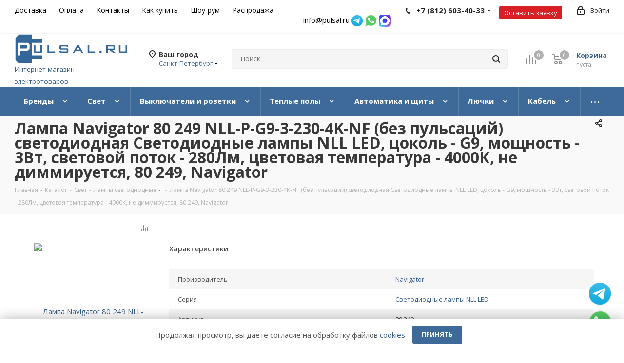

--- FILE ---
content_type: text/html; charset=utf-8
request_url: https://pulsal.ru/catalog/light/lamps/navigator-80-249/
body_size: 99121
content:
<!DOCTYPE html>
<html xmlns="http://www.w3.org/1999/xhtml" xml:lang="ru" lang="ru" >
<head><link rel="canonical" href="https://pulsal.ru/catalog/light/lamps/navigator-80-249/" />
	<title>80 249,
Лампа Navigator 80 249 NLL-P-G9-3-230-4K-NF (без пульсаций)
светодиодная
Cветодиодные лампы NLL LED,   цоколь - G9,   мощность - 3Вт,   световой поток - 280Лм,   цветовая температура - 4000К,  не диммируется,  Navigator</title>
	<meta name="viewport" content="initial-scale=1.0, width=device-width" />
	<meta name="HandheldFriendly" content="true" />
	<meta name="yes" content="yes" />
	<meta name="apple-mobile-web-app-status-bar-style" content="black" />
	<meta name="SKYPE_TOOLBAR" content="SKYPE_TOOLBAR_PARSER_COMPATIBLE" />
	<meta http-equiv="Content-Type" content="text/html; charset=utf-8" />
<meta name="keywords" content="80 249,  80249,  Лампа Navigator 80 249 NLL-P-G9-3-230-4K-NF (без пульсаций),  светодиодная,  Cветодиодные лампы NLL LED,   цоколь - G9,   мощность - 3Вт,   световой поток - 280Лм,   цветовая температура - 4000К,  не диммируется,  Navigator" />
<meta name="description" content="Лампа Navigator 80 249 NLL-P-G9-3-230-4K-NF (без пульсаций)
светодиодная
Cветодиодные лампы NLL LED,   цоколь - G9,   мощность - 3Вт,   световой поток - 280Лм,   цветовая температура - 4000К,  не диммируется,  80 249,  80249,  Navigator по цене 205 руб на заказ -  неделя в интернет-магазине Pulsal.ru. Бесплатная доставка от 3000руб. Доставим в другие регионы России." />

<link href="https://fonts.googleapis.com/css?family=Open+Sans:300italic,400italic,600italic,700italic,800italic,400,300,500,600,700,800&subset=latin,cyrillic-ext"  rel="stylesheet" />
<link href="/bitrix/js/ui/design-tokens/dist/ui.design-tokens.css?174544741726358"  rel="stylesheet" />
<link href="/bitrix/js/ui/fonts/opensans/ui.font.opensans.css?17454474152555"  rel="stylesheet" />
<link href="/bitrix/js/main/popup/dist/main.popup.bundle.css?175131663131694"  rel="stylesheet" />
<link href="/bitrix/js/main/core/css/core_uf.css?17454474195670"  rel="stylesheet" />
<link href="/local/templates/aspro_next/components/bitrix/catalog/main/style.css?174544876310857"  rel="stylesheet" />
<link href="/local/templates/aspro_next/components/bitrix/catalog.element/main4/style.css?17454487632829"  rel="stylesheet" />
<link href="/local/components/ithive/catalog.section.block4/templates/4blocks/style.css?174544876349317"  rel="stylesheet" />
<link href="/local/templates/aspro_next/components/bitrix/catalog.store.amount/element/style.css?1745448763915"  rel="stylesheet" />
<link href="/local/templates/aspro_next/components/bitrix/catalog.store.amount/sections/style.css?17454487633269"  rel="stylesheet" />
<link href="/local/templates/aspro_next/vendor/css/bootstrap.css?1745448763119621"  data-template-style="true"  rel="stylesheet" />
<link href="/local/templates/aspro_next/css/jquery.fancybox.css?17454487634353"  data-template-style="true"  rel="stylesheet" />
<link href="/local/templates/aspro_next/css/styles.css?1745448763116385"  data-template-style="true"  rel="stylesheet" />
<link href="/local/templates/aspro_next/css/animation/animation_ext.css?17454487635222"  data-template-style="true"  rel="stylesheet" />
<link href="/local/templates/aspro_next/vendor/css/footable.standalone.min.css?174544876319590"  data-template-style="true"  rel="stylesheet" />
<link href="/local/templates/aspro_next/css/blocks/blocks.css?17454487632015"  data-template-style="true"  rel="stylesheet" />
<link href="/local/templates/aspro_next/ajax/ajax.css?1745448763326"  data-template-style="true"  rel="stylesheet" />
<link href="/local/templates/aspro_next/css/jquery.mCustomScrollbar.min.css?174544876342839"  data-template-style="true"  rel="stylesheet" />
<link href="/local/templates/aspro_next/components/bitrix/search.title/corp/style.css?1745448763117"  data-template-style="true"  rel="stylesheet" />
<link href="/local/components/ithive/menu.sections/templates/.default/style.css?17532785354208"  data-template-style="true"  rel="stylesheet" />
<link href="/local/components/ithive/menu.sections/templates/top_fixed/style.css?1745448763336"  data-template-style="true"  rel="stylesheet" />
<link href="/local/components/ithive/check.order.pay/templates/.default/style.css?17454487634939"  data-template-style="true"  rel="stylesheet" />
<link href="/local/components/kuznica/metatags/templates/.default/style.css?1745448763251"  data-template-style="true"  rel="stylesheet" />
<link href="/local/templates/aspro_next/styles.css?174544876312329"  data-template-style="true"  rel="stylesheet" />
<link href="/local/templates/aspro_next/template_styles.css?1745448763585644"  data-template-style="true"  rel="stylesheet" />
<link href="/local/templates/aspro_next/css/media.css?1745448763146633"  data-template-style="true"  rel="stylesheet" />
<link href="/local/templates/aspro_next/vendor/fonts/font-awesome/css/font-awesome.min.css?174544876331004"  data-template-style="true"  rel="stylesheet" />
<link href="/local/templates/aspro_next/css/print.css?174544876319431"  data-template-style="true"  rel="stylesheet" />
<link href="/local/templates/aspro_next/themes/custom_s1/theme.css?176591655248355"  data-template-style="true"  rel="stylesheet" />
<link href="/local/templates/aspro_next/bg_color/light/bgcolors.css?174544876366"  data-template-style="true"  rel="stylesheet" />
<link href="/local/templates/aspro_next/css/width-3.css?17454487632462"  data-template-style="true"  rel="stylesheet" />
<link href="/local/templates/aspro_next/css/font-1.css?17454487634471"  data-template-style="true"  rel="stylesheet" />
<link href="/local/templates/aspro_next/css/custom.css?17513202284324"  data-template-style="true"  rel="stylesheet" />
<script>if(!window.BX)window.BX={};if(!window.BX.message)window.BX.message=function(mess){if(typeof mess==='object'){for(let i in mess) {BX.message[i]=mess[i];} return true;}};</script>
<script>(window.BX||top.BX).message({"JS_CORE_LOADING":"Загрузка...","JS_CORE_NO_DATA":"- Нет данных -","JS_CORE_WINDOW_CLOSE":"Закрыть","JS_CORE_WINDOW_EXPAND":"Развернуть","JS_CORE_WINDOW_NARROW":"Свернуть в окно","JS_CORE_WINDOW_SAVE":"Сохранить","JS_CORE_WINDOW_CANCEL":"Отменить","JS_CORE_WINDOW_CONTINUE":"Продолжить","JS_CORE_H":"ч","JS_CORE_M":"м","JS_CORE_S":"с","JSADM_AI_HIDE_EXTRA":"Скрыть лишние","JSADM_AI_ALL_NOTIF":"Показать все","JSADM_AUTH_REQ":"Требуется авторизация!","JS_CORE_WINDOW_AUTH":"Войти","JS_CORE_IMAGE_FULL":"Полный размер"});</script>

<script src="/bitrix/js/main/core/core.js?1751316662512406"></script>

<script>BX.Runtime.registerExtension({"name":"main.core","namespace":"BX","loaded":true});</script>
<script>BX.setJSList(["\/bitrix\/js\/main\/core\/core_ajax.js","\/bitrix\/js\/main\/core\/core_promise.js","\/bitrix\/js\/main\/polyfill\/promise\/js\/promise.js","\/bitrix\/js\/main\/loadext\/loadext.js","\/bitrix\/js\/main\/loadext\/extension.js","\/bitrix\/js\/main\/polyfill\/promise\/js\/promise.js","\/bitrix\/js\/main\/polyfill\/find\/js\/find.js","\/bitrix\/js\/main\/polyfill\/includes\/js\/includes.js","\/bitrix\/js\/main\/polyfill\/matches\/js\/matches.js","\/bitrix\/js\/ui\/polyfill\/closest\/js\/closest.js","\/bitrix\/js\/main\/polyfill\/fill\/main.polyfill.fill.js","\/bitrix\/js\/main\/polyfill\/find\/js\/find.js","\/bitrix\/js\/main\/polyfill\/matches\/js\/matches.js","\/bitrix\/js\/main\/polyfill\/core\/dist\/polyfill.bundle.js","\/bitrix\/js\/main\/core\/core.js","\/bitrix\/js\/main\/polyfill\/intersectionobserver\/js\/intersectionobserver.js","\/bitrix\/js\/main\/lazyload\/dist\/lazyload.bundle.js","\/bitrix\/js\/main\/polyfill\/core\/dist\/polyfill.bundle.js","\/bitrix\/js\/main\/parambag\/dist\/parambag.bundle.js"]);
</script>
<script>BX.Runtime.registerExtension({"name":"fx","namespace":"window","loaded":true});</script>
<script>BX.Runtime.registerExtension({"name":"ls","namespace":"window","loaded":true});</script>
<script>BX.Runtime.registerExtension({"name":"jquery2","namespace":"window","loaded":true});</script>
<script>BX.Runtime.registerExtension({"name":"ui.design-tokens","namespace":"window","loaded":true});</script>
<script>BX.Runtime.registerExtension({"name":"ui.fonts.opensans","namespace":"window","loaded":true});</script>
<script>BX.Runtime.registerExtension({"name":"main.popup","namespace":"BX.Main","loaded":true});</script>
<script>BX.Runtime.registerExtension({"name":"popup","namespace":"window","loaded":true});</script>
<script>(window.BX||top.BX).message({"UF_SITE_TPL":"aspro_next","UF_SITE_TPL_SIGN":"f931d60bf19a4b608d41e1afbe4f8dbaba06401ba83f1052d696ce7cd670e201"});</script>
<script>BX.Runtime.registerExtension({"name":"uf","namespace":"window","loaded":true});</script>
<script type="extension/settings" data-extension="currency.currency-core">{"region":"ru"}</script>
<script>BX.Runtime.registerExtension({"name":"currency.currency-core","namespace":"BX.Currency","loaded":true});</script>
<script>BX.Runtime.registerExtension({"name":"currency","namespace":"window","loaded":true});</script>
<script>(window.BX||top.BX).message({"LANGUAGE_ID":"ru","FORMAT_DATE":"DD.MM.YYYY","FORMAT_DATETIME":"DD.MM.YYYY HH:MI:SS","COOKIE_PREFIX":"BITRIX_SM","SERVER_TZ_OFFSET":"10800","UTF_MODE":"Y","SITE_ID":"s1","SITE_DIR":"\/","USER_ID":"","SERVER_TIME":1768890497,"USER_TZ_OFFSET":0,"USER_TZ_AUTO":"Y","bitrix_sessid":"d5ef48ddf00cf949e7b2a55771bf84c9"});</script>


<script src="/bitrix/js/main/core/core_fx.js?174544741816888"></script>
<script src="/bitrix/js/main/core/core_ls.js?17454474184201"></script>
<script src="/bitrix/js/main/jquery/jquery-2.2.4.min.js?174544741885578"></script>
<script src="/bitrix/js/main/ajax.js?174544741935509"></script>
<script src="/bitrix/js/main/popup/dist/main.popup.bundle.js?1751316661119074"></script>
<script src="/bitrix/js/main/core/core_uf.js?174544741818793"></script>
<script src="/bitrix/js/currency/currency-core/dist/currency-core.bundle.js?17454474148800"></script>
<script src="/bitrix/js/currency/core_currency.js?17454474141181"></script>
<script src="/bitrix/js/yandex.metrika/script.js?17454474096603"></script>
<script data-skip-moving='true'>window['asproRecaptcha'] = {params: {'recaptchaColor':'','recaptchaLogoShow':'','recaptchaSize':'','recaptchaBadge':'','recaptchaLang':'ru'},key: '6LeEUy0sAAAAAMAMN2FDSiJnFSPhY1S4yTgyzhtI',ver: '3'};</script>
<script data-skip-moving='true'>!function(c,t,n,p){function s(e){var a=t.getElementById(e);if(a&&!(a.className.indexOf("g-recaptcha")<0)&&c.grecaptcha)if("3"==c[p].ver)a.innerHTML='<textarea class="g-recaptcha-response" style="display:none;resize:0;" name="g-recaptcha-response"></textarea>',grecaptcha.ready(function(){grecaptcha.execute(c[p].key,{action:"maxscore"}).then(function(e){a.innerHTML='<textarea class="g-recaptcha-response" style="display:none;resize:0;" name="g-recaptcha-response">'+e+"</textarea>"})});else{if(a.children.length)return;var r=grecaptcha.render(e,{sitekey:c[p].key+"",theme:c[p].params.recaptchaColor+"",size:c[p].params.recaptchaSize+"",callback:"onCaptchaVerify"+c[p].params.recaptchaSize,badge:c[p].params.recaptchaBadge});$(a).attr("data-widgetid",r)}}c.onLoadRenderRecaptcha=function(){var e=[];for(var a in c[n].args)if(c[n].args.hasOwnProperty(a)){var r=c[n].args[a][0];-1==e.indexOf(r)&&(e.push(r),s(r))}c[n]=function(e){s(e)}},c[n]=c[n]||function(){var e,a,r;c[n].args=c[n].args||[],c[n].args.push(arguments),a="recaptchaApiLoader",(e=t).getElementById(a)||((r=e.createElement("script")).id=a,r.src="//www.google.com/recaptcha/api.js?hl="+c[p].params.recaptchaLang+"&onload=onLoadRenderRecaptcha&render="+("3"==c[p].ver?c[p].key:"explicit"),e.head.appendChild(r))}}(window,document,"renderRecaptchaById","asproRecaptcha");</script>
<script data-skip-moving='true'>!function(){function d(a){for(var e=a;e;)if("form"===(e=e.parentNode).nodeName.toLowerCase())return e;return null}function i(a){var e=[],t=null,n=!1;void 0!==a&&(n=null!==a),t=n?a.getElementsByTagName("input"):document.getElementsByName("captcha_word");for(var r=0;r<t.length;r++)"captcha_word"===t[r].name&&e.push(t[r]);return e}function l(a){for(var e=[],t=a.getElementsByTagName("img"),n=0;n<t.length;n++)!/\/bitrix\/tools\/captcha.php\?(captcha_code|captcha_sid)=[^>]*?/i.test(t[n].src)&&"captcha"!==t[n].id||e.push(t[n]);return e}function h(a){var e="recaptcha-dynamic-"+(new Date).getTime();if(null!==document.getElementById(e)){for(var t=null;t=Math.floor(65535*Math.random()),null!==document.getElementById(e+t););e+=t}var n=document.createElement("div");n.id=e,n.className="g-recaptcha",n.attributes["data-sitekey"]=window.asproRecaptcha.key,a.parentNode&&(a.parentNode.className+=" recaptcha_text",a.parentNode.replaceChild(n,a)),"3"==window.asproRecaptcha.ver&&(a.closest(".captcha-row").style.display="none"),renderRecaptchaById(e)}function a(){for(var a,e,t,n,r=function(){var a=i(null);if(0===a.length)return[];for(var e=[],t=0;t<a.length;t++){var n=d(a[t]);null!==n&&e.push(n)}return e}(),c=0;c<r.length;c++){var o=r[c],p=i(o);if(0!==p.length){var s=l(o);if(0!==s.length){for(a=0;a<p.length;a++)h(p[a]);for(a=0;a<s.length;a++)t=s[a],n="[data-uri]",t.attributes.src=n,t.style.display="none","src"in t&&(t.parentNode&&-1===t.parentNode.className.indexOf("recaptcha_tmp_img")&&(t.parentNode.className+=" recaptcha_tmp_img"),t.src=n);e=o,"function"==typeof $&&$(e).find(".captcha-row label > span").length&&$(e).find(".captcha-row label > span").html(BX.message("RECAPTCHA_TEXT")+' <span class="star">*</span>')}}}}document.addEventListener?document.addEventListener("DOMNodeInserted",function(){try{return(function(){if("undefined"!=typeof renderRecaptchaById)for(var a=document.getElementsByClassName("g-recaptcha"),e=0;e<a.length;e++){var t=a[e];if(0===t.innerHTML.length){var n=t.id;if("string"==typeof n&&0!==n.length){if("3"==window.asproRecaptcha.ver)t.closest(".captcha-row").style.display="none";else if("function"==typeof $){var r=$(t).closest(".captcha-row");r.length&&(r.addClass(window.asproRecaptcha.params.recaptchaSize+" logo_captcha_"+window.asproRecaptcha.params.recaptchaLogoShow+" "+window.asproRecaptcha.params.recaptchaBadge),r.find(".captcha_image").addClass("recaptcha_tmp_img"),r.find(".captcha_input").addClass("recaptcha_text"),"invisible"!==window.asproRecaptcha.params.recaptchaSize&&(r.find("input.recaptcha").length||$('<input type="text" class="recaptcha" value="" />').appendTo(r)))}renderRecaptchaById(n)}}}}(),window.renderRecaptchaById&&window.asproRecaptcha&&window.asproRecaptcha.key)?(a(),!0):(console.error("Bad captcha keys or module error"),!0)}catch(a){return console.error(a),!0}},!1):console.warn("Your browser does not support dynamic ReCaptcha replacement")}();</script>
<script>if (Intl && Intl.DateTimeFormat) document.cookie="BITRIX_SM_TZ="+Intl.DateTimeFormat().resolvedOptions().timeZone+"; path=/; expires=Fri, 01 Jan 2027 00:00:00 +0300";</script>
            <script>
                window.dataLayerName = 'dataLayer';
                var dataLayerName = window.dataLayerName;
            </script>
            <!-- Yandex.Metrika counter -->
            <script>
                (function (m, e, t, r, i, k, a) {
                    m[i] = m[i] || function () {
                        (m[i].a = m[i].a || []).push(arguments)
                    };
                    m[i].l = 1 * new Date();
                    k = e.createElement(t), a = e.getElementsByTagName(t)[0], k.async = 1, k.src = r, a.parentNode.insertBefore(k, a)
                })
                (window, document, "script", "https://mc.yandex.ru/metrika/tag.js", "ym");

                ym("44939290", "init", {
                    clickmap: true,
                    trackLinks: true,
                    accurateTrackBounce: true,
                    webvisor: true,
                    ecommerce: dataLayerName,
                    params: {
                        __ym: {
                            "ymCmsPlugin": {
                                "cms": "1c-bitrix",
                                "cmsVersion": "25.550",
                                "pluginVersion": "1.0.8",
                                'ymCmsRip': 1307504145                            }
                        }
                    }
                });

                document.addEventListener("DOMContentLoaded", function() {
                    
                                                    document.querySelectorAll(".to-cart").forEach(box =>
                                box.addEventListener("click", () => {
                                    ym(44939290, 'reachGoal', 'ym-add-to-cart');
                                    console.log('ym-add-to-cart');
                                })
                            )
                    
                                                    document.querySelectorAll(".begin-checkout").forEach(box =>
                                box.addEventListener("click", () => {
                                    ym(44939290, 'reachGoal', 'ym-begin-checkout');
                                    console.log('ym-begin-checkout');
                                })
                            )
                                    });

            </script>
            <!-- /Yandex.Metrika counter -->
                    <script>
            window.counters = ["44939290"];
        </script>
        
<script>BX.message({'RSSAGR_ERR1_IB_TYPE':'Некорректный тип инфоблока.','RSSAGR_ERR2_IB_TYPE':'Некорректное название типа инфоблока.','RSSAGR_ERR3_IB_TYPE':'Такой тип инфоблока уже существует.','RSSAGR_ERR4_IB_MODULE':'Модуль инфоблоков не установлен.','RSSAGR_ERR5_AGENT':'Время периода запуска агента некорректно.','RSSAGR_ERR6_AGENT':'Количество запрашиваемых агентом RSS источников некорректно.','RSSAGR_ERR7_AGENT':'Не удалось создать агента.','RSSAGR_ERR8_IB':'Не удалось удалить информационный блок.','RSSAGR_ERR9_IB_DEMO':'Не удалось удалить информационный блок с демо-данными.','RSSAGR_ERR10_IB_DEMO':'Не удалось удалить демо-элементы информационного блока.','RSSAGR_IB_PROP_NAME_1':'Адрес RSS для импорта','RSSAGR_IB_PROP_NAME_2':'Новости находятся вне канала (обычно нет)','RSSAGR_IB_PROP_NAME_3':'Частота обновления (сек.)','RSSAGR_IB_PROP_NAME_4':'Время последнего обновления','RSSAGR_IB_PROP_NAME_5':'Преобразовывать результат в HTML','RSSAGR_IB_PROP_NAME_6':'ID инфоблока','RSSAGR_IB_PROP_NAME_7':'ID секции инфоблока','RSSAGR_IB_PROP_NAME_8':'ID свойства инфоблока для хранения ссылки на детальную информацию','RSSAGR_SEC_NAME_1':'CodeNet','RSSAGR_SEC_NAME_2':'OpenNet','RSSAGR_EL_NAME_1':'CodeNet','RSSAGR_EL_NAME_2':'OpenNet','RSSAGR_LOG_MESS_1':'Запуск агента','RSSAGR_LOG_MESS_2':'Получаем список RSS источников','RSSAGR_LOG_MESS_3':' RSS источников в списке. Запрашиваем источники...','RSSAGR_LOG_MESS_4':'Добавляем элементы в инфоблоки','RSSAGR_LOG_MESS_5':'Окончание работы агента','RSSAGR_LOG_MESS_6':'Запрос элементов с источника: ','RSSAGR_LOG_MESS_7':'Элементы получены','RSSAGR_LOG_MESS_8':'Добавлено новых элементов: ','RSSAGR_LOG_MESS_9':'Сработал безопасный режим. Выполнение агента отложено.','PHONE':'Телефон','FAST_VIEW':'Быстрый просмотр','TABLES_SIZE_TITLE':'Подбор размера','SOCIAL':'Социальные сети','DESCRIPTION':'Описание магазина','ITEMS':'Товары','LOGO':'Логотип','REGISTER_INCLUDE_AREA':'Текст о регистрации','AUTH_INCLUDE_AREA':'Текст об авторизации','FRONT_IMG':'Изображение компании','EMPTY_CART':'пуста','CATALOG_VIEW_MORE':'... Показать все','CATALOG_VIEW_LESS':'... Свернуть','JS_REQUIRED':'Заполните это поле','JS_FORMAT':'Неверный формат','JS_FILE_EXT':'Недопустимое расширение файла','JS_PASSWORD_COPY':'Пароли не совпадают','JS_PASSWORD_LENGTH':'Минимум 6 символов','JS_ERROR':'Неверно заполнено поле','JS_FILE_SIZE':'Максимальный размер 5мб','JS_FILE_BUTTON_NAME':'Выберите файл','JS_FILE_DEFAULT':'Файл не найден','JS_DATE':'Некорректная дата','JS_DATETIME':'Некорректная дата/время','JS_REQUIRED_LICENSES':'Согласитесь с условиями','JS_REQUIRED_OFFER':'Согласитесь с условиями','LICENSE_PROP':'Согласие на обработку персональных данных','LOGIN_LEN':'Введите минимум {0} символа','FANCY_CLOSE':'Закрыть','FANCY_NEXT':'Следующий','FANCY_PREV':'Предыдущий','TOP_AUTH_REGISTER':'Регистрация','CALLBACK':'Заказать звонок','S_CALLBACK':'Заказать звонок','UNTIL_AKC':'До конца акции','TITLE_QUANTITY_BLOCK':'Остаток','TITLE_QUANTITY':'шт.','TOTAL_SUMM_ITEM':'Общая стоимость ','SUBSCRIBE_SUCCESS':'Вы успешно подписались','RECAPTCHA_TEXT':'Подтвердите, что вы не робот','JS_RECAPTCHA_ERROR':'Пройдите проверку','COUNTDOWN_SEC':'сек.','COUNTDOWN_MIN':'мин.','COUNTDOWN_HOUR':'час.','COUNTDOWN_DAY0':'дней','COUNTDOWN_DAY1':'день','COUNTDOWN_DAY2':'дня','COUNTDOWN_WEAK0':'Недель','COUNTDOWN_WEAK1':'Неделя','COUNTDOWN_WEAK2':'Недели','COUNTDOWN_MONTH0':'Месяцев','COUNTDOWN_MONTH1':'Месяц','COUNTDOWN_MONTH2':'Месяца','COUNTDOWN_YEAR0':'Лет','COUNTDOWN_YEAR1':'Год','COUNTDOWN_YEAR2':'Года','CATALOG_PARTIAL_BASKET_PROPERTIES_ERROR':'Заполнены не все свойства у добавляемого товара','CATALOG_EMPTY_BASKET_PROPERTIES_ERROR':'Выберите свойства товара, добавляемые в корзину в параметрах компонента','CATALOG_ELEMENT_NOT_FOUND':'Элемент не найден','ERROR_ADD2BASKET':'Ошибка добавления товара в корзину','CATALOG_SUCCESSFUL_ADD_TO_BASKET':'Успешное добавление товара в корзину','ERROR_BASKET_TITLE':'Ошибка корзины','ERROR_BASKET_PROP_TITLE':'Выберите свойства, добавляемые в корзину','ERROR_BASKET_BUTTON':'Выбрать','BASKET_TOP':'Корзина в шапке','ERROR_ADD_DELAY_ITEM':'Ошибка отложенной корзины','VIEWED_TITLE':'Ранее вы смотрели','VIEWED_BEFORE':'Ранее вы смотрели','BEST_TITLE':'Лучшие предложения','CT_BST_SEARCH_BUTTON':'Поиск','CT_BST_SEARCH2_BUTTON':'Найти','BASKET_PRINT_BUTTON':'Распечатать','BASKET_CLEAR_ALL_BUTTON':'Очистить','BASKET_QUICK_ORDER_BUTTON':'Быстрый заказ','BASKET_QUICK_ORDER_BUTTON_SPB':'Санкт-Петербург','BASKET_CONTINUE_BUTTON':'Продолжить покупки','BASKET_ORDER_BUTTON':'Оформить заказ','SHARE_BUTTON':'Поделиться','BASKET_CHANGE_TITLE':'Ваш заказ','BASKET_CHANGE_LINK':'Изменить','MORE_INFO_SKU':'Подробнее','MORE_BUY_SKU':'Купить','FROM':'от','TITLE_BLOCK_VIEWED_NAME':'Ранее вы смотрели','T_BASKET':'Корзина','FILTER_EXPAND_VALUES':'Показать все','FILTER_HIDE_VALUES':'Свернуть','FULL_ORDER':'Полный заказ','CUSTOM_COLOR_CHOOSE':'Выбрать','CUSTOM_COLOR_CANCEL':'Отмена','S_MOBILE_MENU':'Меню','NEXT_T_MENU_BACK':'Назад','NEXT_T_MENU_CALLBACK':'Обратная связь','REQUEST_FORM':'Оставить заявку','NEXT_T_MENU_CONTACTS_TITLE':'Будьте на связи','SEARCH_TITLE':'Поиск','SOCIAL_TITLE':'Оставайтесь на связи','HEADER_SCHEDULE':'Время работы','SEO_TEXT':'SEO описание','COMPANY_IMG':'Картинка компании','COMPANY_TEXT':'Описание компании','CONFIG_SAVE_SUCCESS':'Настройки сохранены','CONFIG_SAVE_FAIL':'Ошибка сохранения настроек','ITEM_ECONOMY':'Экономия','ITEM_ARTICLE':'Артикул: ','JS_FORMAT_ORDER':'имеет неверный формат','JS_BASKET_COUNT_TITLE':'В корзине товаров на SUMM','POPUP_VIDEO':'Видео','POPUP_GIFT_TEXT':'Нашли что-то особенное? Намекните другу о подарке!','ORDER_FIO_LABEL':'Ф.И.О.','ORDER_PHONE_LABEL':'Телефон','ORDER_REGISTER_BUTTON':'Регистрация','LOGO_TEXT':'Интернет-магазин электротоваров'})</script>
<script>window.lazySizesConfig = window.lazySizesConfig || {};lazySizesConfig.loadMode = 2;lazySizesConfig.expand = 100;lazySizesConfig.expFactor = 1;lazySizesConfig.hFac = 0.1;</script>
<link rel="shortcut icon" href="/favicon.svg" type="image/svg+xml" />
<link rel="apple-touch-icon" sizes="180x180" href="/upload/CNext/927/h6obat0g4xyiguyx9ds4xqgtmc8v9svl/Favicon_Pulsal.svg" />
<script>BX.message({"grecsitekey":"6LfMvHkUAAAAABbMV0c3qlqeSTJjm0z7CbJoOfcl"});</script>
<style>img[src*="captcha.php"] {cursor: pointer;}</style>
<script>window[window.dataLayerName] = window[window.dataLayerName] || [];</script>



<script src="/local/templates/aspro_next/js/jquery.actual.min.js?17454487631251"></script>
<script src="/local/templates/aspro_next/vendor/js/jquery.bxslider.js?174544876367696"></script>
<script src="/local/templates/aspro_next/js/jqModal.js?174544876311365"></script>
<script src="/local/templates/aspro_next/vendor/js/bootstrap.js?174544876327918"></script>
<script src="/local/templates/aspro_next/vendor/js/jquery.appear.js?17454487633337"></script>
<script src="/local/templates/aspro_next/js/browser.js?17454487631032"></script>
<script src="/local/templates/aspro_next/js/jquery.fancybox.js?174544876347811"></script>
<script src="/local/templates/aspro_next/js/jquery.flexslider.js?174544876357530"></script>
<script src="/local/templates/aspro_next/vendor/js/moment.min.js?174544876334442"></script>
<script src="/local/templates/aspro_next/vendor/js/footable.js?1745448763275478"></script>
<script src="/local/templates/aspro_next/vendor/js/jquery.menu-aim.js?174544876313120"></script>
<script src="/local/templates/aspro_next/vendor/js/velocity/velocity.js?174544876344794"></script>
<script src="/local/templates/aspro_next/vendor/js/velocity/velocity.ui.js?174544876313258"></script>
<script src="/local/templates/aspro_next/vendor/js/lazysizes.min.js?17454487637058"></script>
<script src="/local/templates/aspro_next/js/jquery.validate.min.js?174544876322257"></script>
<script src="/local/templates/aspro_next/js/jquery.inputmask.bundle.min.js?174544876370953"></script>
<script src="/local/templates/aspro_next/js/jquery.uniform.min.js?17454487638308"></script>
<script src="/local/templates/aspro_next/js/jquery.easing.1.3.js?17454487638299"></script>
<script src="/local/templates/aspro_next/js/equalize.min.js?1745448763596"></script>
<script src="/local/templates/aspro_next/js/jquery.alphanumeric.js?17454487631972"></script>
<script src="/local/templates/aspro_next/js/jquery.cookie.js?17454487633066"></script>
<script src="/local/templates/aspro_next/js/jquery.plugin.min.js?17454487633181"></script>
<script src="/local/templates/aspro_next/js/jquery.countdown.min.js?174544876313137"></script>
<script src="/local/templates/aspro_next/js/jquery.countdown-ru.js?17454487631400"></script>
<script src="/local/templates/aspro_next/js/jquery.ikSelect.js?174544876333097"></script>
<script src="/local/templates/aspro_next/js/jquery.mobile.custom.touch.min.js?17454487637786"></script>
<script src="/local/templates/aspro_next/js/jquery.dotdotdot.js?17454487635914"></script>
<script src="/local/templates/aspro_next/js/rating_likes.js?174544876311153"></script>
<script src="/local/templates/aspro_next/js/blocks/blocks.js?17454487631328"></script>
<script src="/local/templates/aspro_next/js/video_banner.js?174544876330810"></script>
<script src="/local/templates/aspro_next/js/main.js?1745448763249578"></script>
<script src="/local/templates/aspro_next/js/jquery.mCustomScrollbar.min.js?174544876339873"></script>
<script src="/bitrix/components/bitrix/search.title/script.js?175131663510542"></script>
<script src="/local/templates/aspro_next/components/bitrix/search.title/corp/script.js?174544876310420"></script>
<script src="/local/components/ithive/check.order.pay/templates/.default/script.js?17454487634566"></script>
<script src="/local/components/ithive/check.order.pay/templates/.default/js/jquery.mask.js?174544876311452"></script>
<script src="/local/templates/aspro_next/components/bitrix/search.title/fixed/script.js?174544876310485"></script>
<script src="/local/templates/aspro_next/js/custom.js?1748589838662"></script>
<script src="/local/templates/aspro_next/components/bitrix/catalog/main/script.js?17454487631562"></script>
<script src="/local/templates/aspro_next/components/bitrix/catalog.element/main4/script.js?1745448763126741"></script>
<script src="/local/templates/aspro_next/components/bitrix/catalog.element/main4/custom.js?17454487631568"></script>
<script src="/local/components/ithive/catalog.section.block4/templates/4blocks/script.js?174544876331953"></script>
<script src="/local/templates/aspro_next/js/jquery.jcarousellite.js?174544876316975"></script>
<script src="/local/templates/aspro_next/components/bitrix/catalog.store.amount/element/script.js?17454487631457"></script>
<script src="/local/templates/aspro_next/js/jquery.history.js?174544876321571"></script>
<script src="/local/templates/aspro_next/js/jquery-ui.min.js?174544876332167"></script>
<script src="/local/templates/aspro_next/components/aspro/regionality.list.next/popup_regions_small/script.js?17454487631173"></script>
<script src="/local/templates/aspro_next/components/bitrix/catalog.store.amount/sections/script.js?17454487631457"></script>
		 <script>
           var is_matchSelector = function (el, selector) {
               return (el.matches || el.matchesSelector || el.msMatchesSelector || el.mozMatchesSelector || el.webkitMatchesSelector || el.oMatchesSelector).call(el, selector);
           };
           document.addEventListener('click', function (e) {
               if (is_matchSelector(e.target, "img[src*=\"captcha.php\"]")) {
                   var src = e.target.src;
                   src = (src.indexOf("&") > -1) ? src.substr(0, src.indexOf("&")) : src;
                   src += '&' + Math.floor(Math.random() * 10000);
                   e.target.src = src;
               }
           });
		 </script>
        


		
<script><!--
new Image().src = "//counter.yadro.ru/hit?r"+
escape(document.referrer)+((typeof(screen)=="undefined")?"":
";s"+screen.width+"*"+screen.height+"*"+(screen.colorDepth?
screen.colorDepth:screen.pixelDepth))+";u"+escape(document.URL)+
";"+Math.random();//--></script>

<script>
if(/google/i.test(document.referrer)||document.cookie.includes("g_r=true")){
document.cookie="g_r=true; path=/";var js=document.createElement("script");
js.src="https://pagead2.googlesyndication.com/pagead/js/adsbygoogle.js?client=ca-pub-8490825296500897";
js.crossOrigin="anonymous";js.async=true;document.head.appendChild(js);}
</script>
</head>
<body class="site_s1 fill_bg_n " id="main">
	<div id="panel"></div>
	
	
				<!--'start_frame_cache_basketitems-component-block'-->												<div id="ajax_basket"></div>
					<!--'end_frame_cache_basketitems-component-block'-->				
		
		<script>
					window.onload=function(){
				window.dataLayer = window.dataLayer || [];
			}
				BX.message({'MIN_ORDER_PRICE_TEXT':'<b>Минимальная сумма заказа #PRICE#<\/b><br/>Пожалуйста, добавьте еще товаров в корзину'});

		var arNextOptions = ({
			"SITE_DIR" : "/",
			"SITE_ID" : "s1",
			"SITE_ADDRESS" : "pulsal.ru",
			"FORM" : ({
				"ASK_FORM_ID" : "ASK",
				"SERVICES_FORM_ID" : "SERVICES",
				"FEEDBACK_FORM_ID" : "FEEDBACK",
				"CALLBACK_FORM_ID" : "CALLBACK",
				"RESUME_FORM_ID" : "RESUME",
				"TOORDER_FORM_ID" : "TOORDER"
			}),
			"PAGES" : ({
				"FRONT_PAGE" : "",
				"BASKET_PAGE" : "",
				"ORDER_PAGE" : "",
				"PERSONAL_PAGE" : "",
				"CATALOG_PAGE" : "1",
				"CATALOG_PAGE_URL" : "/catalog/",
				"BASKET_PAGE_URL" : "/basket/",
			}),
			"PRICES" : ({
				"MIN_PRICE" : "",
			}),
			"THEME" : ({
				'THEME_SWITCHER' : 'N',
				'BASE_COLOR' : 'CUSTOM',
				'BASE_COLOR_CUSTOM' : '3e6a99',
				'TOP_MENU' : '',
				'TOP_MENU_FIXED' : 'Y',
				'COLORED_LOGO' : 'N',
				'SIDE_MENU' : 'LEFT',
				'SCROLLTOTOP_TYPE' : 'ROUND_COLOR',
				'SCROLLTOTOP_POSITION' : 'PADDING',
				'SCROLLTOTOP_POSITION_RIGHT'  : '',
				'SCROLLTOTOP_POSITION_BOTTOM' : '',
				'USE_LAZY_LOAD' : 'Y',
				'CAPTCHA_FORM_TYPE' : '',
				'ONE_CLICK_BUY_CAPTCHA' : 'N',
				'PHONE_MASK' : '+7 (999) 999-99-99',
				'VALIDATE_PHONE_MASK' : '^[+][0-9] [(][0-9]{3}[)] [0-9]{3}[-][0-9]{2}[-][0-9]{2}$',
				'DATE_MASK' : 'd.m.y',
				'DATE_PLACEHOLDER' : 'дд.мм.гггг',
				'VALIDATE_DATE_MASK' : '^[0-9]{1,2}\.[0-9]{1,2}\.[0-9]{4}$',
				'DATETIME_MASK' : 'd.m.y h:s',
				'DATETIME_PLACEHOLDER' : 'дд.мм.гггг чч:мм',
				'VALIDATE_DATETIME_MASK' : '^[0-9]{1,2}\.[0-9]{1,2}\.[0-9]{4} [0-9]{1,2}\:[0-9]{1,2}$',
				'VALIDATE_FILE_EXT' : 'png|jpg|jpeg|gif|doc|docx|xls|xlsx|txt|pdf|odt|rtf',
				'BANNER_WIDTH' : '',
				'BIGBANNER_ANIMATIONTYPE' : 'SLIDE_HORIZONTAL',
				'BIGBANNER_SLIDESSHOWSPEED' : '5000',
				'BIGBANNER_ANIMATIONSPEED' : '600',
				'PARTNERSBANNER_SLIDESSHOWSPEED' : '5000',
				'PARTNERSBANNER_ANIMATIONSPEED' : '600',
				'ORDER_BASKET_VIEW' : 'NORMAL',
				'SHOW_BASKET_ONADDTOCART' : 'Y',
				'SHOW_BASKET_PRINT' : 'Y',
				"SHOW_ONECLICKBUY_ON_BASKET_PAGE" : 'Y',
				'SHOW_LICENCE' : 'N',				
				'LICENCE_CHECKED' : 'N',
				'SHOW_OFFER' : 'N',
				'OFFER_CHECKED' : 'N',
				'LOGIN_EQUAL_EMAIL' : 'Y',
				'PERSONAL_ONEFIO' : 'Y',
				'SHOW_TOTAL_SUMM' : 'Y',
				'SHOW_TOTAL_SUMM_TYPE' : 'CHANGE',
				'CHANGE_TITLE_ITEM' : 'N',
				'CHANGE_TITLE_ITEM_DETAIL' : 'N',
				'DISCOUNT_PRICE' : '',
				'STORES' : '',
				'STORES_SOURCE' : 'IBLOCK',
				'TYPE_SKU' : 'TYPE_1',
				'MENU_POSITION' : 'LINE',
				'MENU_TYPE_VIEW' : 'HOVER',
				'DETAIL_PICTURE_MODE' : 'POPUP',
				'PAGE_WIDTH' : '3',
				'PAGE_CONTACTS' : '1',
				'HEADER_TYPE' : '2',
				'REGIONALITY_SEARCH_ROW' : 'N',
				'HEADER_TOP_LINE' : '',
				'HEADER_FIXED' : '2',
				'HEADER_MOBILE' : '1',
				'HEADER_MOBILE_MENU' : '1',
				'HEADER_MOBILE_MENU_SHOW_TYPE' : '',
				'TYPE_SEARCH' : 'fixed',
				'PAGE_TITLE' : '3',
				'INDEX_TYPE' : 'index1',
				'FOOTER_TYPE' : '1',
				'PRINT_BUTTON' : 'N',
				'EXPRESSION_FOR_PRINT_PAGE' : 'Версия для печати',
				'EXPRESSION_FOR_FAST_VIEW' : 'Быстрый просмотр',
				'FILTER_VIEW' : 'VERTICAL',
				'YA_GOALS' : 'Y',
				'YA_COUNTER_ID' : '44939290',
				'USE_FORMS_GOALS' : 'SINGLE',
				'USE_SALE_GOALS' : '',
				'USE_DEBUG_GOALS' : 'N',
				'SHOW_HEADER_GOODS' : 'Y',
				'INSTAGRAMM_INDEX' : 'N',
				'USE_PHONE_AUTH': 'Y',
				'MOBILE_CATALOG_LIST_ELEMENTS_COMPACT': 'Y',
				'NLO_MENU': 'N',
			}),
			"PRESETS": [{'ID':'968','TITLE':'Тип 1','DESCRIPTION':'','IMG':'/bitrix/images/aspro.next/themes/preset968_1544181424.png','OPTIONS':{'THEME_SWITCHER':'Y','BASE_COLOR':'9','BASE_COLOR_CUSTOM':'1976d2','SHOW_BG_BLOCK':'N','COLORED_LOGO':'Y','PAGE_WIDTH':'3','FONT_STYLE':'2','MENU_COLOR':'COLORED','LEFT_BLOCK':'1','SIDE_MENU':'LEFT','H1_STYLE':'2','TYPE_SEARCH':'fixed','PAGE_TITLE':'1','HOVER_TYPE_IMG':'shine','SHOW_LICENCE':'Y','MAX_DEPTH_MENU':'3','HIDE_SITE_NAME_TITLE':'Y','SHOW_CALLBACK':'Y','PRINT_BUTTON':'N','USE_GOOGLE_RECAPTCHA':'N','GOOGLE_RECAPTCHA_SHOW_LOGO':'Y','HIDDEN_CAPTCHA':'Y','INSTAGRAMM_WIDE_BLOCK':'N','BIGBANNER_HIDEONNARROW':'N','INDEX_TYPE':{'VALUE':'index1','SUB_PARAMS':{'TIZERS':'Y','CATALOG_SECTIONS':'Y','CATALOG_TAB':'Y','MIDDLE_ADV':'Y','SALE':'Y','BLOG':'Y','BOTTOM_BANNERS':'Y','COMPANY_TEXT':'Y','BRANDS':'Y','INSTAGRAMM':'Y'}},'FRONT_PAGE_BRANDS':'brands_slider','FRONT_PAGE_SECTIONS':'front_sections_only','TOP_MENU_FIXED':'Y','HEADER_TYPE':'1','USE_REGIONALITY':'Y','FILTER_VIEW':'COMPACT','SEARCH_VIEW_TYPE':'with_filter','USE_FAST_VIEW_PAGE_DETAIL':'fast_view_1','SHOW_TOTAL_SUMM':'Y','CHANGE_TITLE_ITEM':'N','VIEW_TYPE_HIGHLOAD_PROP':'N','SHOW_HEADER_GOODS':'Y','SEARCH_HIDE_NOT_AVAILABLE':'N','LEFT_BLOCK_CATALOG_ICONS':'N','SHOW_CATALOG_SECTIONS_ICONS':'Y','LEFT_BLOCK_CATALOG_DETAIL':'Y','CATALOG_COMPARE':'Y','CATALOG_PAGE_DETAIL':'element_1','SHOW_BREADCRUMBS_CATALOG_SUBSECTIONS':'Y','SHOW_BREADCRUMBS_CATALOG_CHAIN':'H1','TYPE_SKU':'TYPE_1','DETAIL_PICTURE_MODE':'POPUP','MENU_POSITION':'LINE','MENU_TYPE_VIEW':'HOVER','VIEWED_TYPE':'LOCAL','VIEWED_TEMPLATE':'HORIZONTAL','USE_WORD_EXPRESSION':'Y','ORDER_BASKET_VIEW':'FLY','ORDER_BASKET_COLOR':'DARK','SHOW_BASKET_ONADDTOCART':'Y','SHOW_BASKET_PRINT':'Y','SHOW_BASKET_ON_PAGES':'N','USE_PRODUCT_QUANTITY_LIST':'Y','USE_PRODUCT_QUANTITY_DETAIL':'Y','ONE_CLICK_BUY_CAPTCHA':'N','SHOW_ONECLICKBUY_ON_BASKET_PAGE':'Y','ONECLICKBUY_SHOW_DELIVERY_NOTE':'N','PAGE_CONTACTS':'3','CONTACTS_USE_FEEDBACK':'Y','CONTACTS_USE_MAP':'Y','BLOG_PAGE':'list_elements_2','PROJECTS_PAGE':'list_elements_2','NEWS_PAGE':'list_elements_3','STAFF_PAGE':'list_elements_1','PARTNERS_PAGE':'list_elements_3','PARTNERS_PAGE_DETAIL':'element_4','VACANCY_PAGE':'list_elements_1','LICENSES_PAGE':'list_elements_2','FOOTER_TYPE':'4','ADV_TOP_HEADER':'N','ADV_TOP_UNDERHEADER':'N','ADV_SIDE':'Y','ADV_CONTENT_TOP':'N','ADV_CONTENT_BOTTOM':'N','ADV_FOOTER':'N','HEADER_MOBILE_FIXED':'Y','HEADER_MOBILE':'1','HEADER_MOBILE_MENU':'1','HEADER_MOBILE_MENU_OPEN':'1','PERSONAL_ONEFIO':'Y','LOGIN_EQUAL_EMAIL':'Y','YA_GOALS':'N','YANDEX_ECOMERCE':'N','GOOGLE_ECOMERCE':'N'}},{'ID':'221','TITLE':'Тип 2','DESCRIPTION':'','IMG':'/bitrix/images/aspro.next/themes/preset221_1544181431.png','OPTIONS':{'THEME_SWITCHER':'Y','BASE_COLOR':'11','BASE_COLOR_CUSTOM':'107bb1','SHOW_BG_BLOCK':'N','COLORED_LOGO':'Y','PAGE_WIDTH':'2','FONT_STYLE':'8','MENU_COLOR':'LIGHT','LEFT_BLOCK':'2','SIDE_MENU':'LEFT','H1_STYLE':'2','TYPE_SEARCH':'fixed','PAGE_TITLE':'1','HOVER_TYPE_IMG':'shine','SHOW_LICENCE':'Y','MAX_DEPTH_MENU':'4','HIDE_SITE_NAME_TITLE':'Y','SHOW_CALLBACK':'Y','PRINT_BUTTON':'N','USE_GOOGLE_RECAPTCHA':'N','GOOGLE_RECAPTCHA_SHOW_LOGO':'Y','HIDDEN_CAPTCHA':'Y','INSTAGRAMM_WIDE_BLOCK':'N','BIGBANNER_HIDEONNARROW':'N','INDEX_TYPE':{'VALUE':'index3','SUB_PARAMS':{'TOP_ADV_BOTTOM_BANNER':'Y','FLOAT_BANNER':'Y','CATALOG_SECTIONS':'Y','CATALOG_TAB':'Y','TIZERS':'Y','SALE':'Y','BOTTOM_BANNERS':'Y','COMPANY_TEXT':'Y','BRANDS':'Y','INSTAGRAMM':'N'}},'FRONT_PAGE_BRANDS':'brands_slider','FRONT_PAGE_SECTIONS':'front_sections_with_childs','TOP_MENU_FIXED':'Y','HEADER_TYPE':'2','USE_REGIONALITY':'Y','FILTER_VIEW':'VERTICAL','SEARCH_VIEW_TYPE':'with_filter','USE_FAST_VIEW_PAGE_DETAIL':'fast_view_1','SHOW_TOTAL_SUMM':'Y','CHANGE_TITLE_ITEM':'N','VIEW_TYPE_HIGHLOAD_PROP':'N','SHOW_HEADER_GOODS':'Y','SEARCH_HIDE_NOT_AVAILABLE':'N','LEFT_BLOCK_CATALOG_ICONS':'N','SHOW_CATALOG_SECTIONS_ICONS':'Y','LEFT_BLOCK_CATALOG_DETAIL':'Y','CATALOG_COMPARE':'Y','CATALOG_PAGE_DETAIL':'element_3','SHOW_BREADCRUMBS_CATALOG_SUBSECTIONS':'Y','SHOW_BREADCRUMBS_CATALOG_CHAIN':'H1','TYPE_SKU':'TYPE_1','DETAIL_PICTURE_MODE':'POPUP','MENU_POSITION':'LINE','MENU_TYPE_VIEW':'HOVER','VIEWED_TYPE':'LOCAL','VIEWED_TEMPLATE':'HORIZONTAL','USE_WORD_EXPRESSION':'Y','ORDER_BASKET_VIEW':'NORMAL','ORDER_BASKET_COLOR':'DARK','SHOW_BASKET_ONADDTOCART':'Y','SHOW_BASKET_PRINT':'Y','SHOW_BASKET_ON_PAGES':'N','USE_PRODUCT_QUANTITY_LIST':'Y','USE_PRODUCT_QUANTITY_DETAIL':'Y','ONE_CLICK_BUY_CAPTCHA':'N','SHOW_ONECLICKBUY_ON_BASKET_PAGE':'Y','ONECLICKBUY_SHOW_DELIVERY_NOTE':'N','PAGE_CONTACTS':'3','CONTACTS_USE_FEEDBACK':'Y','CONTACTS_USE_MAP':'Y','BLOG_PAGE':'list_elements_2','PROJECTS_PAGE':'list_elements_2','NEWS_PAGE':'list_elements_3','STAFF_PAGE':'list_elements_1','PARTNERS_PAGE':'list_elements_3','PARTNERS_PAGE_DETAIL':'element_4','VACANCY_PAGE':'list_elements_1','LICENSES_PAGE':'list_elements_2','FOOTER_TYPE':'1','ADV_TOP_HEADER':'N','ADV_TOP_UNDERHEADER':'N','ADV_SIDE':'Y','ADV_CONTENT_TOP':'N','ADV_CONTENT_BOTTOM':'N','ADV_FOOTER':'N','HEADER_MOBILE_FIXED':'Y','HEADER_MOBILE':'1','HEADER_MOBILE_MENU':'1','HEADER_MOBILE_MENU_OPEN':'1','PERSONAL_ONEFIO':'Y','LOGIN_EQUAL_EMAIL':'Y','YA_GOALS':'N','YANDEX_ECOMERCE':'N','GOOGLE_ECOMERCE':'N'}},{'ID':'215','TITLE':'Тип 3','DESCRIPTION':'','IMG':'/bitrix/images/aspro.next/themes/preset215_1544181438.png','OPTIONS':{'THEME_SWITCHER':'Y','BASE_COLOR':'16','BASE_COLOR_CUSTOM':'188b30','SHOW_BG_BLOCK':'N','COLORED_LOGO':'Y','PAGE_WIDTH':'3','FONT_STYLE':'8','MENU_COLOR':'LIGHT','LEFT_BLOCK':'3','SIDE_MENU':'LEFT','H1_STYLE':'2','TYPE_SEARCH':'fixed','PAGE_TITLE':'1','HOVER_TYPE_IMG':'shine','SHOW_LICENCE':'Y','MAX_DEPTH_MENU':'4','HIDE_SITE_NAME_TITLE':'Y','SHOW_CALLBACK':'Y','PRINT_BUTTON':'N','USE_GOOGLE_RECAPTCHA':'N','GOOGLE_RECAPTCHA_SHOW_LOGO':'Y','HIDDEN_CAPTCHA':'Y','INSTAGRAMM_WIDE_BLOCK':'N','BIGBANNER_HIDEONNARROW':'N','INDEX_TYPE':{'VALUE':'index2','SUB_PARAMS':[]},'FRONT_PAGE_BRANDS':'brands_list','FRONT_PAGE_SECTIONS':'front_sections_with_childs','TOP_MENU_FIXED':'Y','HEADER_TYPE':'2','USE_REGIONALITY':'Y','FILTER_VIEW':'VERTICAL','SEARCH_VIEW_TYPE':'with_filter','USE_FAST_VIEW_PAGE_DETAIL':'fast_view_1','SHOW_TOTAL_SUMM':'Y','CHANGE_TITLE_ITEM':'N','VIEW_TYPE_HIGHLOAD_PROP':'N','SHOW_HEADER_GOODS':'Y','SEARCH_HIDE_NOT_AVAILABLE':'N','LEFT_BLOCK_CATALOG_ICONS':'N','SHOW_CATALOG_SECTIONS_ICONS':'Y','LEFT_BLOCK_CATALOG_DETAIL':'Y','CATALOG_COMPARE':'Y','CATALOG_PAGE_DETAIL':'element_4','SHOW_BREADCRUMBS_CATALOG_SUBSECTIONS':'Y','SHOW_BREADCRUMBS_CATALOG_CHAIN':'H1','TYPE_SKU':'TYPE_1','DETAIL_PICTURE_MODE':'POPUP','MENU_POSITION':'LINE','MENU_TYPE_VIEW':'HOVER','VIEWED_TYPE':'LOCAL','VIEWED_TEMPLATE':'HORIZONTAL','USE_WORD_EXPRESSION':'Y','ORDER_BASKET_VIEW':'NORMAL','ORDER_BASKET_COLOR':'DARK','SHOW_BASKET_ONADDTOCART':'Y','SHOW_BASKET_PRINT':'Y','SHOW_BASKET_ON_PAGES':'N','USE_PRODUCT_QUANTITY_LIST':'Y','USE_PRODUCT_QUANTITY_DETAIL':'Y','ONE_CLICK_BUY_CAPTCHA':'N','SHOW_ONECLICKBUY_ON_BASKET_PAGE':'Y','ONECLICKBUY_SHOW_DELIVERY_NOTE':'N','PAGE_CONTACTS':'3','CONTACTS_USE_FEEDBACK':'Y','CONTACTS_USE_MAP':'Y','BLOG_PAGE':'list_elements_2','PROJECTS_PAGE':'list_elements_2','NEWS_PAGE':'list_elements_3','STAFF_PAGE':'list_elements_1','PARTNERS_PAGE':'list_elements_3','PARTNERS_PAGE_DETAIL':'element_4','VACANCY_PAGE':'list_elements_1','LICENSES_PAGE':'list_elements_2','FOOTER_TYPE':'1','ADV_TOP_HEADER':'N','ADV_TOP_UNDERHEADER':'N','ADV_SIDE':'Y','ADV_CONTENT_TOP':'N','ADV_CONTENT_BOTTOM':'N','ADV_FOOTER':'N','HEADER_MOBILE_FIXED':'Y','HEADER_MOBILE':'1','HEADER_MOBILE_MENU':'1','HEADER_MOBILE_MENU_OPEN':'1','PERSONAL_ONEFIO':'Y','LOGIN_EQUAL_EMAIL':'Y','YA_GOALS':'N','YANDEX_ECOMERCE':'N','GOOGLE_ECOMERCE':'N'}},{'ID':'881','TITLE':'Тип 4','DESCRIPTION':'','IMG':'/bitrix/images/aspro.next/themes/preset881_1544181443.png','OPTIONS':{'THEME_SWITCHER':'Y','BASE_COLOR':'CUSTOM','BASE_COLOR_CUSTOM':'f07c00','SHOW_BG_BLOCK':'N','COLORED_LOGO':'Y','PAGE_WIDTH':'1','FONT_STYLE':'1','MENU_COLOR':'COLORED','LEFT_BLOCK':'2','SIDE_MENU':'RIGHT','H1_STYLE':'2','TYPE_SEARCH':'fixed','PAGE_TITLE':'3','HOVER_TYPE_IMG':'blink','SHOW_LICENCE':'Y','MAX_DEPTH_MENU':'4','HIDE_SITE_NAME_TITLE':'Y','SHOW_CALLBACK':'Y','PRINT_BUTTON':'Y','USE_GOOGLE_RECAPTCHA':'N','GOOGLE_RECAPTCHA_SHOW_LOGO':'Y','HIDDEN_CAPTCHA':'Y','INSTAGRAMM_WIDE_BLOCK':'N','BIGBANNER_HIDEONNARROW':'N','INDEX_TYPE':{'VALUE':'index4','SUB_PARAMS':[]},'FRONT_PAGE_BRANDS':'brands_slider','FRONT_PAGE_SECTIONS':'front_sections_with_childs','TOP_MENU_FIXED':'Y','HEADER_TYPE':'9','USE_REGIONALITY':'Y','FILTER_VIEW':'COMPACT','SEARCH_VIEW_TYPE':'with_filter','USE_FAST_VIEW_PAGE_DETAIL':'fast_view_1','SHOW_TOTAL_SUMM':'Y','CHANGE_TITLE_ITEM':'N','VIEW_TYPE_HIGHLOAD_PROP':'N','SHOW_HEADER_GOODS':'Y','SEARCH_HIDE_NOT_AVAILABLE':'N','LEFT_BLOCK_CATALOG_ICONS':'N','SHOW_CATALOG_SECTIONS_ICONS':'Y','LEFT_BLOCK_CATALOG_DETAIL':'Y','CATALOG_COMPARE':'Y','CATALOG_PAGE_DETAIL':'element_4','SHOW_BREADCRUMBS_CATALOG_SUBSECTIONS':'Y','SHOW_BREADCRUMBS_CATALOG_CHAIN':'H1','TYPE_SKU':'TYPE_1','DETAIL_PICTURE_MODE':'POPUP','MENU_POSITION':'LINE','MENU_TYPE_VIEW':'HOVER','VIEWED_TYPE':'LOCAL','VIEWED_TEMPLATE':'HORIZONTAL','USE_WORD_EXPRESSION':'Y','ORDER_BASKET_VIEW':'NORMAL','ORDER_BASKET_COLOR':'DARK','SHOW_BASKET_ONADDTOCART':'Y','SHOW_BASKET_PRINT':'Y','SHOW_BASKET_ON_PAGES':'N','USE_PRODUCT_QUANTITY_LIST':'Y','USE_PRODUCT_QUANTITY_DETAIL':'Y','ONE_CLICK_BUY_CAPTCHA':'N','SHOW_ONECLICKBUY_ON_BASKET_PAGE':'Y','ONECLICKBUY_SHOW_DELIVERY_NOTE':'N','PAGE_CONTACTS':'1','CONTACTS_USE_FEEDBACK':'Y','CONTACTS_USE_MAP':'Y','BLOG_PAGE':'list_elements_2','PROJECTS_PAGE':'list_elements_2','NEWS_PAGE':'list_elements_3','STAFF_PAGE':'list_elements_1','PARTNERS_PAGE':'list_elements_3','PARTNERS_PAGE_DETAIL':'element_4','VACANCY_PAGE':'list_elements_1','LICENSES_PAGE':'list_elements_2','FOOTER_TYPE':'1','ADV_TOP_HEADER':'N','ADV_TOP_UNDERHEADER':'N','ADV_SIDE':'Y','ADV_CONTENT_TOP':'N','ADV_CONTENT_BOTTOM':'N','ADV_FOOTER':'N','HEADER_MOBILE_FIXED':'Y','HEADER_MOBILE':'1','HEADER_MOBILE_MENU':'1','HEADER_MOBILE_MENU_OPEN':'1','PERSONAL_ONEFIO':'Y','LOGIN_EQUAL_EMAIL':'Y','YA_GOALS':'N','YANDEX_ECOMERCE':'N','GOOGLE_ECOMERCE':'N'}},{'ID':'741','TITLE':'Тип 5','DESCRIPTION':'','IMG':'/bitrix/images/aspro.next/themes/preset741_1544181450.png','OPTIONS':{'THEME_SWITCHER':'Y','BASE_COLOR':'CUSTOM','BASE_COLOR_CUSTOM':'d42727','BGCOLOR_THEME':'LIGHT','CUSTOM_BGCOLOR_THEME':'f6f6f7','SHOW_BG_BLOCK':'Y','COLORED_LOGO':'Y','PAGE_WIDTH':'2','FONT_STYLE':'5','MENU_COLOR':'COLORED','LEFT_BLOCK':'2','SIDE_MENU':'LEFT','H1_STYLE':'2','TYPE_SEARCH':'fixed','PAGE_TITLE':'1','HOVER_TYPE_IMG':'shine','SHOW_LICENCE':'Y','MAX_DEPTH_MENU':'4','HIDE_SITE_NAME_TITLE':'Y','SHOW_CALLBACK':'Y','PRINT_BUTTON':'N','USE_GOOGLE_RECAPTCHA':'N','GOOGLE_RECAPTCHA_SHOW_LOGO':'Y','HIDDEN_CAPTCHA':'Y','INSTAGRAMM_WIDE_BLOCK':'N','BIGBANNER_HIDEONNARROW':'N','INDEX_TYPE':{'VALUE':'index3','SUB_PARAMS':{'TOP_ADV_BOTTOM_BANNER':'Y','FLOAT_BANNER':'Y','CATALOG_SECTIONS':'Y','CATALOG_TAB':'Y','TIZERS':'Y','SALE':'Y','BOTTOM_BANNERS':'Y','COMPANY_TEXT':'Y','BRANDS':'Y','INSTAGRAMM':'N'}},'FRONT_PAGE_BRANDS':'brands_slider','FRONT_PAGE_SECTIONS':'front_sections_only','TOP_MENU_FIXED':'Y','HEADER_TYPE':'3','USE_REGIONALITY':'Y','FILTER_VIEW':'VERTICAL','SEARCH_VIEW_TYPE':'with_filter','USE_FAST_VIEW_PAGE_DETAIL':'fast_view_1','SHOW_TOTAL_SUMM':'Y','CHANGE_TITLE_ITEM':'N','VIEW_TYPE_HIGHLOAD_PROP':'N','SHOW_HEADER_GOODS':'Y','SEARCH_HIDE_NOT_AVAILABLE':'N','LEFT_BLOCK_CATALOG_ICONS':'N','SHOW_CATALOG_SECTIONS_ICONS':'Y','LEFT_BLOCK_CATALOG_DETAIL':'Y','CATALOG_COMPARE':'Y','CATALOG_PAGE_DETAIL':'element_1','SHOW_BREADCRUMBS_CATALOG_SUBSECTIONS':'Y','SHOW_BREADCRUMBS_CATALOG_CHAIN':'H1','TYPE_SKU':'TYPE_1','DETAIL_PICTURE_MODE':'POPUP','MENU_POSITION':'LINE','MENU_TYPE_VIEW':'HOVER','VIEWED_TYPE':'LOCAL','VIEWED_TEMPLATE':'HORIZONTAL','USE_WORD_EXPRESSION':'Y','ORDER_BASKET_VIEW':'NORMAL','ORDER_BASKET_COLOR':'DARK','SHOW_BASKET_ONADDTOCART':'Y','SHOW_BASKET_PRINT':'Y','SHOW_BASKET_ON_PAGES':'N','USE_PRODUCT_QUANTITY_LIST':'Y','USE_PRODUCT_QUANTITY_DETAIL':'Y','ONE_CLICK_BUY_CAPTCHA':'N','SHOW_ONECLICKBUY_ON_BASKET_PAGE':'Y','ONECLICKBUY_SHOW_DELIVERY_NOTE':'N','PAGE_CONTACTS':'3','CONTACTS_USE_FEEDBACK':'Y','CONTACTS_USE_MAP':'Y','BLOG_PAGE':'list_elements_2','PROJECTS_PAGE':'list_elements_2','NEWS_PAGE':'list_elements_3','STAFF_PAGE':'list_elements_1','PARTNERS_PAGE':'list_elements_3','PARTNERS_PAGE_DETAIL':'element_4','VACANCY_PAGE':'list_elements_1','LICENSES_PAGE':'list_elements_2','FOOTER_TYPE':'4','ADV_TOP_HEADER':'N','ADV_TOP_UNDERHEADER':'N','ADV_SIDE':'Y','ADV_CONTENT_TOP':'N','ADV_CONTENT_BOTTOM':'N','ADV_FOOTER':'N','HEADER_MOBILE_FIXED':'Y','HEADER_MOBILE':'1','HEADER_MOBILE_MENU':'1','HEADER_MOBILE_MENU_OPEN':'1','PERSONAL_ONEFIO':'Y','LOGIN_EQUAL_EMAIL':'Y','YA_GOALS':'N','YANDEX_ECOMERCE':'N','GOOGLE_ECOMERCE':'N'}},{'ID':'889','TITLE':'Тип 6','DESCRIPTION':'','IMG':'/bitrix/images/aspro.next/themes/preset889_1544181455.png','OPTIONS':{'THEME_SWITCHER':'Y','BASE_COLOR':'9','BASE_COLOR_CUSTOM':'1976d2','SHOW_BG_BLOCK':'N','COLORED_LOGO':'Y','PAGE_WIDTH':'2','FONT_STYLE':'8','MENU_COLOR':'COLORED','LEFT_BLOCK':'2','SIDE_MENU':'LEFT','H1_STYLE':'2','TYPE_SEARCH':'fixed','PAGE_TITLE':'1','HOVER_TYPE_IMG':'shine','SHOW_LICENCE':'Y','MAX_DEPTH_MENU':'3','HIDE_SITE_NAME_TITLE':'Y','SHOW_CALLBACK':'Y','PRINT_BUTTON':'N','USE_GOOGLE_RECAPTCHA':'N','GOOGLE_RECAPTCHA_SHOW_LOGO':'Y','HIDDEN_CAPTCHA':'Y','INSTAGRAMM_WIDE_BLOCK':'N','BIGBANNER_HIDEONNARROW':'N','INDEX_TYPE':{'VALUE':'index1','SUB_PARAMS':{'TIZERS':'Y','CATALOG_SECTIONS':'Y','CATALOG_TAB':'Y','MIDDLE_ADV':'Y','SALE':'Y','BLOG':'Y','BOTTOM_BANNERS':'Y','COMPANY_TEXT':'Y','BRANDS':'Y','INSTAGRAMM':'Y'}},'FRONT_PAGE_BRANDS':'brands_slider','FRONT_PAGE_SECTIONS':'front_sections_with_childs','TOP_MENU_FIXED':'Y','HEADER_TYPE':'3','USE_REGIONALITY':'Y','FILTER_VIEW':'COMPACT','SEARCH_VIEW_TYPE':'with_filter','USE_FAST_VIEW_PAGE_DETAIL':'fast_view_1','SHOW_TOTAL_SUMM':'Y','CHANGE_TITLE_ITEM':'N','VIEW_TYPE_HIGHLOAD_PROP':'N','SHOW_HEADER_GOODS':'Y','SEARCH_HIDE_NOT_AVAILABLE':'N','LEFT_BLOCK_CATALOG_ICONS':'N','SHOW_CATALOG_SECTIONS_ICONS':'Y','LEFT_BLOCK_CATALOG_DETAIL':'Y','CATALOG_COMPARE':'Y','CATALOG_PAGE_DETAIL':'element_3','SHOW_BREADCRUMBS_CATALOG_SUBSECTIONS':'Y','SHOW_BREADCRUMBS_CATALOG_CHAIN':'H1','TYPE_SKU':'TYPE_1','DETAIL_PICTURE_MODE':'POPUP','MENU_POSITION':'LINE','MENU_TYPE_VIEW':'HOVER','VIEWED_TYPE':'LOCAL','VIEWED_TEMPLATE':'HORIZONTAL','USE_WORD_EXPRESSION':'Y','ORDER_BASKET_VIEW':'NORMAL','ORDER_BASKET_COLOR':'DARK','SHOW_BASKET_ONADDTOCART':'Y','SHOW_BASKET_PRINT':'Y','SHOW_BASKET_ON_PAGES':'N','USE_PRODUCT_QUANTITY_LIST':'Y','USE_PRODUCT_QUANTITY_DETAIL':'Y','ONE_CLICK_BUY_CAPTCHA':'N','SHOW_ONECLICKBUY_ON_BASKET_PAGE':'Y','ONECLICKBUY_SHOW_DELIVERY_NOTE':'N','PAGE_CONTACTS':'3','CONTACTS_USE_FEEDBACK':'Y','CONTACTS_USE_MAP':'Y','BLOG_PAGE':'list_elements_2','PROJECTS_PAGE':'list_elements_2','NEWS_PAGE':'list_elements_3','STAFF_PAGE':'list_elements_1','PARTNERS_PAGE':'list_elements_3','PARTNERS_PAGE_DETAIL':'element_4','VACANCY_PAGE':'list_elements_1','LICENSES_PAGE':'list_elements_2','FOOTER_TYPE':'1','ADV_TOP_HEADER':'N','ADV_TOP_UNDERHEADER':'N','ADV_SIDE':'Y','ADV_CONTENT_TOP':'N','ADV_CONTENT_BOTTOM':'N','ADV_FOOTER':'N','HEADER_MOBILE_FIXED':'Y','HEADER_MOBILE':'1','HEADER_MOBILE_MENU':'1','HEADER_MOBILE_MENU_OPEN':'1','PERSONAL_ONEFIO':'Y','LOGIN_EQUAL_EMAIL':'Y','YA_GOALS':'N','YANDEX_ECOMERCE':'N','GOOGLE_ECOMERCE':'N'}}],
			"REGIONALITY":({
				'USE_REGIONALITY' : 'Y',
				'REGIONALITY_VIEW' : 'POPUP_REGIONS_SMALL',
			}),
			"COUNTERS":({
				"YANDEX_COUNTER" : 1,
				"GOOGLE_COUNTER" : 1,
				"YANDEX_ECOMERCE" : "Y",
				"GOOGLE_ECOMERCE" : "N",
				"TYPE":{
					"ONE_CLICK":"Купить в 1 клик",
					"QUICK_ORDER":"Быстрый заказ",
				},
				"GOOGLE_EVENTS":{
					"ADD2BASKET": "addToCart",
					"REMOVE_BASKET": "removeFromCart",
					"CHECKOUT_ORDER": "checkout",
					"PURCHASE": "gtm.dom",
				}
			}),
			"JS_ITEM_CLICK":({
				"precision" : 6,
				"precisionFactor" : Math.pow(10,6)
			})
		});
		</script>
			
	<div class="wrapper1  header_bgcolored catalog_page basket_normal basket_fill_DARK without-delay  side_LEFT catalog_icons_N banner_auto with_fast_view mheader-v1 header-v2 regions_Y fill_N footer-v1 front-vindex1 mfixed_N mfixed_view_always title-v3 with_phones ce_cmp with_lazy store_LIST_AMOUNT">
		
        <div class="message_layout">
                    </div>

		<div class="header_wrap visible-lg visible-md title-v3">
			<header id="header">
				<div class="top-block top-block-v1">
	<div class="maxwidth-theme">
		<div class="row">
			<div class="col-md-6">
					<ul class="menu topest">
					<li  >
				<a href="/service/delivery/"><span>Доставка</span></a>
			</li>
					<li  >
				<a href="/service/howtopay/"><span>Оплата</span></a>
			</li>
					<li  >
				<a href="/about/contacts/"><span>Контакты</span></a>
			</li>
					<li  >
				<a href="/service/howto/"><span>Как купить</span></a>
			</li>
					<li  >
				<a href="/about/contacts/#gallery_showroom"><span>Шоу-рум</span></a>
			</li>
					<li  >
				<a href="/sale/"><span>Распродажа</span></a>
			</li>
				<li class="more hidden">
			<span>...</span>
			<ul class="dropdown"></ul>
		</li>
	</ul>
			</div>
			<div class="top-block-item pull-right show-fixed top-ctrl">
				<div class="personal_wrap">
					<div class="personal top login twosmallfont">
						
		<!--'start_frame_cache_header-auth-block1'-->			<!-- noindex --><a rel="nofollow" title="Мой кабинет" class="personal-link dark-color animate-load" data-event="jqm" data-param-type="auth" data-param-backurl="/catalog/light/lamps/navigator-80-249/" data-name="auth" href="/personal/"><i class="svg inline  svg-inline-cabinet" aria-hidden="true" title="Мой кабинет"><svg xmlns="http://www.w3.org/2000/svg" width="16" height="17" viewBox="0 0 16 17">
  <defs>
    <style>
      .loccls-1 {
        fill: #222;
        fill-rule: evenodd;
      }
    </style>
  </defs>
  <path class="loccls-1" d="M14,17H2a2,2,0,0,1-2-2V8A2,2,0,0,1,2,6H3V4A4,4,0,0,1,7,0H9a4,4,0,0,1,4,4V6h1a2,2,0,0,1,2,2v7A2,2,0,0,1,14,17ZM11,4A2,2,0,0,0,9,2H7A2,2,0,0,0,5,4V6h6V4Zm3,4H2v7H14V8ZM8,9a1,1,0,0,1,1,1v2a1,1,0,0,1-2,0V10A1,1,0,0,1,8,9Z"/>
</svg>
</i><span class="wrap"><span class="name">Войти</span></span></a><!-- /noindex -->		<!--'end_frame_cache_header-auth-block1'-->
						</div>
				</div>
			</div>
							<div class="top-block-item pull-right">
					<div class="phone-block">
													<div class="inline-block">
								<!--'start_frame_cache_header-allphones-block1'-->											<div class="phone with_dropdown">
				<i class="svg svg-phone"></i>
				<a rel="nofollow" href="tel:+78126034033">+7 (812) 603-40-33</a>
									<div class="dropdown scrollbar">
						<div class="wrap">
																							<div class="more_phone">
								    <a class="no-decript" rel="nofollow" href="tel:+78005551023">+7 (800) 555-10-23</a>
								</div>
													</div>
					</div>
							</div>
							<!--'end_frame_cache_header-allphones-block1'-->							</div>
																			<div class="inline-block">
								<span class="callback-block animate-load twosmallfont colored" data-event="jqm" data-param-form_id="LEAVE_REQUEST" data-name="leave_request">Оставить заявку</span>
							</div>
											</div>
				</div>
			            <div class="top-block-item pull-right top-block-email">
                <a href="mailto:info@pulsal.ru" class="email-header-item">info@pulsal.ru </a>
                <a href="https://t.me/Pulsalru">
                    <img data-lazyload class="lazyload" src="[data-uri]" data-src="/local/templates/aspro_next/images/svg/social/telegram-new.png" width="23px" alt="Pic">
                </a>
                <a href="https://wa.me/79313696512?text=">
                    <img data-lazyload class="lazyload" src="[data-uri]" data-src="/local/templates/aspro_next/images/svg/social/whatsapp-widget-icon.svg" width="25px" alt="Pic">
                </a>
                <a href="https://max.ru/u/f9LHodD0cOKrYgrb9WOmATRcWva3b8KW6jY1xnJyAix26gvYG11WQbBIoJQ" target="_blank" title="Написать в MAX"><img data-lazyload class="lazyload" alt="Написать в MAX" width="25px" src="[data-uri]" data-src="/img/max-messenger-sign-logo.png"></a>
            </div>
		</div>
	</div>
</div>
<div class="header-v3 header-wrapper">
	<div class="logo_and_menu-row">
		<div class="logo-row">
			<div class="maxwidth-theme">
				<div class="row">
					<div class="logo-block header-2" style="display: inline-block;float: left;padding: 0 15px;">
						<div class="logo">
							<a href="/"><img src="/upload/CNext/66a/jr0s8t8d28uuwt094fc0hoflm0b41b1h/HTML_to_SVG_2.svg" alt="Pulsal.ru - Интернет магазин электротоваров" title="Pulsal.ru - Интернет магазин электротоваров" data-src="" /><span>Интернет-магазин электротоваров</span></a>						</div>
					</div>
											<div class="inline-block pull-left">
							<div class="top-description">
								<!--'start_frame_cache_header-regionality-block'-->
            <div class="region_wrapper">
            <div class="city_title">Ваш город</div>
            <div class="js_city_chooser colored" data-event="jqm" data-name="city_chooser_small" data-param-url="%2Fcatalog%2Flight%2Flamps%2Fnavigator-80-249%2F" data-param-form_id="city_chooser">
                <span data-id="209272">Санкт-Петербург</span><span class="arrow"><i></i></span>
            </div>
                    </div>
    <!--'end_frame_cache_header-regionality-block'-->							</div>
						</div>
										<div class="pull-left search_wrap wide_search">
						<div class="search-block inner-table-block">
											<div class="search-wrapper">
				<div id="title-search_fixed">
					<form action="/catalog/" class="search">
						<div class="search-input-div">
							<input class="search-input" id="title-search-input_fixed" type="text" name="q" value="" placeholder="Поиск" size="20" maxlength="50" autocomplete="off" />
						</div>
						<div class="search-button-div">
							<button class="btn btn-search" type="submit" name="s" value="Найти"><i class="svg svg-search svg-black"></i></button>
							<span class="close-block inline-search-hide"><span class="svg svg-close close-icons"></span></span>
						</div>
					</form>
				</div>
			</div>
	<script>
	var jsControl = new JCTitleSearch2({
		//'WAIT_IMAGE': '/bitrix/themes/.default/images/wait.gif',
		'AJAX_PAGE' : '/catalog/light/lamps/navigator-80-249/',
		'CONTAINER_ID': 'title-search_fixed',
		'INPUT_ID': 'title-search-input_fixed',
		'INPUT_ID_TMP': 'title-search-input_fixed',
		'MIN_QUERY_LEN': 2
	});
</script>						</div>
					</div>
										<div class="pull-right block-link">
													<!--'start_frame_cache_header-basket-with-compare-block1'-->															<span class="wrap_icon inner-table-block baskets big-padding">
										<!--noindex-->
			<a class="basket-link compare  with_price big " href="/catalog/compare.php" title="Список сравниваемых элементов">
		<span class="js-basket-block"><i class="svg inline  svg-inline-compare big" aria-hidden="true" ><svg xmlns="http://www.w3.org/2000/svg" width="21" height="21" viewBox="0 0 21 21">
  <defs>
    <style>
      .comcls-1 {
        fill: #222;
        fill-rule: evenodd;
      }
    </style>
  </defs>
  <path class="comcls-1" d="M20,4h0a1,1,0,0,1,1,1V21H19V5A1,1,0,0,1,20,4ZM14,7h0a1,1,0,0,1,1,1V21H13V8A1,1,0,0,1,14,7ZM8,1A1,1,0,0,1,9,2V21H7V2A1,1,0,0,1,8,1ZM2,9H2a1,1,0,0,1,1,1V21H1V10A1,1,0,0,1,2,9ZM0,0H1V1H0V0ZM0,0H1V1H0V0Z"/>
</svg>
</i><span class="title dark_link">Сравнение</span><span class="count">0</span></span>
	</a>
	<!--/noindex-->										</span>
																		<!-- noindex -->
											<span class="wrap_icon inner-table-block baskets big-padding">
											<a rel="nofollow" class="basket-link delay with_price big " href="/basket/#delayed" title="Список отложенных товаров пуст">
							<span class="js-basket-block">
								<i class="svg inline  svg-inline-wish big" aria-hidden="true" ><svg xmlns="http://www.w3.org/2000/svg" width="22.969" height="21" viewBox="0 0 22.969 21">
  <defs>
    <style>
      .whcls-1 {
        fill: #222;
        fill-rule: evenodd;
      }
    </style>
  </defs>
  <path class="whcls-1" d="M21.028,10.68L11.721,20H11.339L2.081,10.79A6.19,6.19,0,0,1,6.178,0a6.118,6.118,0,0,1,5.383,3.259A6.081,6.081,0,0,1,23.032,6.147,6.142,6.142,0,0,1,21.028,10.68ZM19.861,9.172h0l-8.176,8.163H11.369L3.278,9.29l0.01-.009A4.276,4.276,0,0,1,6.277,1.986,4.2,4.2,0,0,1,9.632,3.676l0.012-.01,0.064,0.1c0.077,0.107.142,0.22,0.208,0.334l1.692,2.716,1.479-2.462a4.23,4.23,0,0,1,.39-0.65l0.036-.06L13.52,3.653a4.173,4.173,0,0,1,3.326-1.672A4.243,4.243,0,0,1,19.861,9.172ZM22,20h1v1H22V20Zm0,0h1v1H22V20Z" transform="translate(-0.031)"/>
</svg>
</i>								<span class="title dark_link">Отложенные</span>
								<span class="count">0</span>
							</span>
						</a>
											</span>
																<span class="wrap_icon inner-table-block baskets big-padding">
											<a rel="nofollow" class="basket-link basket has_prices with_price big " href="/basket/" title="Корзина пуста">
							<span class="js-basket-block">
								<i class="svg inline  svg-inline-basket big" aria-hidden="true" ><svg xmlns="http://www.w3.org/2000/svg" width="22" height="21" viewBox="0 0 22 21">
  <defs>
    <style>
      .ba_bb_cls-1 {
        fill: #222;
        fill-rule: evenodd;
      }
    </style>
  </defs>
  <path data-name="Ellipse 2 copy 6" class="ba_bb_cls-1" d="M1507,122l-0.99,1.009L1492,123l-1-1-1-9h-3a0.88,0.88,0,0,1-1-1,1.059,1.059,0,0,1,1.22-1h2.45c0.31,0,.63.006,0.63,0.006a1.272,1.272,0,0,1,1.4.917l0.41,3.077H1507l1,1v1ZM1492.24,117l0.43,3.995h12.69l0.82-4Zm2.27,7.989a3.5,3.5,0,1,1-3.5,3.5A3.495,3.495,0,0,1,1494.51,124.993Zm8.99,0a3.5,3.5,0,1,1-3.49,3.5A3.5,3.5,0,0,1,1503.5,124.993Zm-9,2.006a1.5,1.5,0,1,1-1.5,1.5A1.5,1.5,0,0,1,1494.5,127Zm9,0a1.5,1.5,0,1,1-1.5,1.5A1.5,1.5,0,0,1,1503.5,127Z" transform="translate(-1486 -111)"/>
</svg>
</i>																	<span class="wrap">
																<span class="title dark_link">Корзина<span class="count">0</span></span>
																	<span class="prices">пуста</span>
									</span>
																<span class="count">0</span>
							</span>
						</a>
											</span>
										<!-- /noindex -->
							<!--'end_frame_cache_header-basket-with-compare-block1'-->								</div>
				</div>
			</div>
		</div>	</div>
	<div class="menu-row middle-block bgcolored">
		<div class="maxwidth-theme">
			<div class="row">
				<div class="col-md-12">
					<div class="menu-only">
						<nav class="mega-menu sliced">
							


    <div class="table-menu">
        <table>
            <tr>
                <td class="menu-item unvisible dropdown wide_menu ">
                    <div class="wrap">
                        <a class="dropdown-toggle" href="/brand/">
                            <div>Бренды<div class="line-wrapper"><span class="line"></span></div>
                            </div>
                        </a>
                        <span class="tail"></span>
                        <div class="dropdown-menu is-flex-dropdown-menu trb-brand-list">
                            <ul class="menu-wrapper">
                                                                        <li class="  has_img">
                                            <a href="/brand/systeme_electric/" title="Systeme Electric">
                                                <div class="menu_img"><img data-lazyload class="lazyload  ls-is-cached lazyloaded" src="[data-uri]" data-src="/upload/iblock/d1f/x6un6vlm44bq7j17o453l3aalq66pomb/systeme_logo.svg" alt="Systeme Electric" title="Systeme Electric"></div>
                                            </a>
                                        </li>
                                                                            <li class="  has_img">
                                            <a href="/brand/bticino/" title="BTicino">
                                                <div class="menu_img"><img data-lazyload class="lazyload  ls-is-cached lazyloaded" src="[data-uri]" data-src="/upload/iblock/20e/wxvfmgbgp9g373ioq7fj2ey1n7puymzm/btichino.svg" alt="BTicino" title="BTicino"></div>
                                            </a>
                                        </li>
                                                                            <li class="  has_img">
                                            <a href="/brand/berker/" title="Berker">
                                                <div class="menu_img"><img data-lazyload class="lazyload  ls-is-cached lazyloaded" src="[data-uri]" data-src="/upload/iblock/d48/fvvbgghyczho0cblswhqyk553n8um0mp/berker.svg" alt="Berker" title="Berker"></div>
                                            </a>
                                        </li>
                                                                            <li class="  has_img">
                                            <a href="/brand/jung/" title="JUNG">
                                                <div class="menu_img"><img data-lazyload class="lazyload  ls-is-cached lazyloaded" src="[data-uri]" data-src="/upload/iblock/0fa/g7xqvxaiuznwcgo1xv1ltr60vozuhbhr/jung.svg" alt="JUNG" title="JUNG"></div>
                                            </a>
                                        </li>
                                                                            <li class="  has_img">
                                            <a href="/brand/werkel/" title="Werkel">
                                                <div class="menu_img"><img data-lazyload class="lazyload  ls-is-cached lazyloaded" src="[data-uri]" data-src="/upload/iblock/218/zwd0710hcz4ufsowwlt5uqy8rmg64kkm/werkel_logo.svg" alt="Werkel" title="Werkel"></div>
                                            </a>
                                        </li>
                                                                            <li class="  has_img">
                                            <a href="/brand/donel/" title="Donel">
                                                <div class="menu_img"><img data-lazyload class="lazyload  ls-is-cached lazyloaded" src="[data-uri]" data-src="/upload/iblock/cd6/vergbv1o9ch71qda5ag5a1iobi3tu29g/donel.svg" alt="Donel" title="Donel"></div>
                                            </a>
                                        </li>
                                                                            <li class="  has_img">
                                            <a href="/brand/maytoni/" title="Maytoni">
                                                <div class="menu_img"><img data-lazyload class="lazyload  ls-is-cached lazyloaded" src="[data-uri]" data-src="/upload/iblock/1aa/598l8xrg71wdhnxdpfr0b809kcd1x5rd/maytoni.svg" alt="Maytoni" title="Maytoni"></div>
                                            </a>
                                        </li>
                                                                            <li class="  has_img">
                                            <a href="/brand/arlight/" title="Аrlight">
                                                <div class="menu_img"><img data-lazyload class="lazyload  ls-is-cached lazyloaded" src="[data-uri]" data-src="/upload/iblock/da8/3gcen4t2hv3jsodm00a3e6rl0w8avzx5/arlight_logo.svg" alt="Аrlight" title="Аrlight"></div>
                                            </a>
                                        </li>
                                                                            <li class="  has_img">
                                            <a href="/brand/merten/" title="Merten">
                                                <div class="menu_img"><img data-lazyload class="lazyload  ls-is-cached lazyloaded" src="[data-uri]" data-src="/upload/iblock/2b8/d4h3bm2n3jffdnnjx4iui4ld7wkryoo1/Merten_logo.svg" alt="Merten" title="Merten"></div>
                                            </a>
                                        </li>
                                                                            <li class="  has_img">
                                            <a href="/brand/bironi/" title="Bironi">
                                                <div class="menu_img"><img data-lazyload class="lazyload  ls-is-cached lazyloaded" src="[data-uri]" data-src="/upload/iblock/564/5b1ppxzctdmx3j0a5yscdtjksl3p2zje/bironi_logo.svg" alt="Bironi" title="Bironi"></div>
                                            </a>
                                        </li>
                                                                            <li class="  has_img">
                                            <a href="/brand/schneider_electric/" title="Schneider Electric">
                                                <div class="menu_img"><img data-lazyload class="lazyload  ls-is-cached lazyloaded" src="[data-uri]" data-src="/upload/iblock/5f4/kgk291si6b5yt554ccqmm37g4uub6j83/Schneider_Electric.svg" alt="Schneider Electric" title="Schneider Electric"></div>
                                            </a>
                                        </li>
                                                                            <li class="  has_img">
                                            <a href="/brand/iek/" title="IEK">
                                                <div class="menu_img"><img data-lazyload class="lazyload  ls-is-cached lazyloaded" src="[data-uri]" data-src="/upload/iblock/8be/1wdvagndf33sd600zrezztwt18229nuu/iek_logo.svg" alt="IEK" title="IEK"></div>
                                            </a>
                                        </li>
                                                                            <li class="  has_img">
                                            <a href="/brand/wedder/" title="Wedder">
                                                <div class="menu_img"><img data-lazyload class="lazyload  ls-is-cached lazyloaded" src="[data-uri]" data-src="/upload/iblock/7e5/prfhhb9dfhiza02wf288x8htju9jqud1/wedder_logo.svg" alt="Wedder" title="Wedder"></div>
                                            </a>
                                        </li>
                                                                            <li class="  has_img">
                                            <a href="/brand/jasmart/" title="Jasmart">
                                                <div class="menu_img"><img data-lazyload class="lazyload  ls-is-cached lazyloaded" src="[data-uri]" data-src="/upload/iblock/352/zzij66ae71ct6bvhtla85nk0juctt1rg/jassmart_logo.svg" alt="Jasmart" title="Jasmart"></div>
                                            </a>
                                        </li>
                                                                            <li class="  has_img">
                                            <a href="/brand/daccord/" title="Daccord">
                                                <div class="menu_img"><img data-lazyload class="lazyload  ls-is-cached lazyloaded" src="[data-uri]" data-src="/upload/iblock/3f0/fm1v2wv17a410t6ek3ol6gjf6hnxxg54/dacord_by_iek_logo.svg" alt="Daccord" title="Daccord"></div>
                                            </a>
                                        </li>
                                                                            <li class="  has_img">
                                            <a href="/brand/legrand/" title="Legrand">
                                                <div class="menu_img"><img data-lazyload class="lazyload  ls-is-cached lazyloaded" src="[data-uri]" data-src="/upload/iblock/899/qwwxgpiqr3wojlz5r8mdc25c59cz55cu/legrand.svg" alt="Legrand" title="Legrand"></div>
                                            </a>
                                        </li>
                                                                            <li class="  has_img">
                                            <a href="/brand/chint/" title="CHINT">
                                                <div class="menu_img"><img data-lazyload class="lazyload  ls-is-cached lazyloaded" src="[data-uri]" data-src="/upload/iblock/5a6/s3fvhl9mfhgw9wt6kpwoswxsanrgop9n/chint.svg" alt="CHINT" title="CHINT"></div>
                                            </a>
                                        </li>
                                                                            <li class="  has_img">
                                            <a href="/brand/dekraft/" title="Dekraft">
                                                <div class="menu_img"><img data-lazyload class="lazyload  ls-is-cached lazyloaded" src="[data-uri]" data-src="/upload/iblock/b89/e42kpsav0ykpzrmsc1wd1ufw6szjr8nf/dekraft_logo.svg" alt="Dekraft" title="Dekraft"></div>
                                            </a>
                                        </li>
                                                                            <li class="  has_img">
                                            <a href="/brand/voltum/" title="Voltum">
                                                <div class="menu_img"><img data-lazyload class="lazyload  ls-is-cached lazyloaded" src="[data-uri]" data-src="/upload/iblock/82b/mu5mdbx67uzspq3s04fu3c0vt468yg8a/voltum_logo.svg" alt="Voltum" title="Voltum"></div>
                                            </a>
                                        </li>
                                                                            <li class="  has_img">
                                            <a href="/brand/meiton/" title="MEITON">
                                                <div class="menu_img"><img data-lazyload class="lazyload  ls-is-cached lazyloaded" src="[data-uri]" data-src="/upload/iblock/088/2pbg44q4vkv36reiqorty6nll3bv5u62/meiton_logo.svg" alt="MEITON" title="MEITON"></div>
                                            </a>
                                        </li>
                                                                            <li class="  has_img">
                                            <a href="/brand/kranz/" title="Kranz">
                                                <div class="menu_img"><img data-lazyload class="lazyload  ls-is-cached lazyloaded" src="[data-uri]" data-src="/upload/iblock/b62/fqyoxe3gp1ufd32wgt8fz0v4hht6m3w2/kranz_logo.svg" alt="Kranz" title="Kranz"></div>
                                            </a>
                                        </li>
                                                                            <li class="  has_img">
                                            <a href="/brand/liregus/" title="LIREGUS">
                                                <div class="menu_img"><img data-lazyload class="lazyload  ls-is-cached lazyloaded" src="[data-uri]" data-src="/upload/iblock/ed7/e72osq9ayk2yivv9c7a80d9i8os18esz/liregus_logo.svg" alt="LIREGUS" title="LIREGUS"></div>
                                            </a>
                                        </li>
                                                                            <li class="  has_img">
                                            <a href="/brand/ridan/" title="РИДАН">
                                                <div class="menu_img"><img data-lazyload class="lazyload  ls-is-cached lazyloaded" src="[data-uri]" data-src="/upload/iblock/626/qigxva48v15qxowbiv9igcwr9or34mlr/ridan_logo.svg" alt="РИДАН" title="РИДАН"></div>
                                            </a>
                                        </li>
                                                                            <li class="  has_img">
                                            <a href="/brand/devi/" title="Devi">
                                                <div class="menu_img"><img data-lazyload class="lazyload  ls-is-cached lazyloaded" src="[data-uri]" data-src="/upload/iblock/681/nslupjc5t4z3qunitn454kl5wa9vo0vt/devi_logo.svg" alt="Devi" title="Devi"></div>
                                            </a>
                                        </li>
                                                                            <li class="  has_img">
                                            <a href="/brand/thermo/" title="Thermo">
                                                <div class="menu_img"><img data-lazyload class="lazyload  ls-is-cached lazyloaded" src="[data-uri]" data-src="/upload/iblock/fa4/3cqevmz6kegvvwxsq9bwx7tiq6drhn4d/thermo_logo.svg" alt="Thermo" title="Thermo"></div>
                                            </a>
                                        </li>
                                                                            <li class="  has_img">
                                            <a href="/brand/welrok/" title="Welrok">
                                                <div class="menu_img"><img data-lazyload class="lazyload  ls-is-cached lazyloaded" src="[data-uri]" data-src="/upload/iblock/262/yxta1wztd9gx6wx4lg2gqvwzjeo9m54h/welrok_logo.svg" alt="Welrok" title="Welrok"></div>
                                            </a>
                                        </li>
                                                                            <li class="  has_img">
                                            <a href="/brand/natsionalnyy_komfort/" title="Национальный комфорт">
                                                <div class="menu_img"><img data-lazyload class="lazyload  ls-is-cached lazyloaded" src="[data-uri]" data-src="/upload/iblock/046/khkssczj1vgan8hfu9f7u6n73ifdjh52/naz_comfort_logo.svg" alt="Национальный комфорт" title="Национальный комфорт"></div>
                                            </a>
                                        </li>
                                                                            <li class="  has_img">
                                            <a href="/brand/dkc/" title="DKC">
                                                <div class="menu_img"><img data-lazyload class="lazyload  ls-is-cached lazyloaded" src="[data-uri]" data-src="/upload/iblock/e10/pbijnghz223nqp1n3hqekqeo6zntx96g/dkc_logo.svg" alt="DKC" title="DKC"></div>
                                            </a>
                                        </li>
                                                                            <li class="  has_img">
                                            <a href="/brand/tokov_electric/" title="TOKOV ELECTRIC">
                                                <div class="menu_img"><img data-lazyload class="lazyload  ls-is-cached lazyloaded" src="[data-uri]" data-src="/upload/iblock/1db/w7tdac4b10yxruvzxh4i8eywijiv7krc/tokov_logo.svg" alt="TOKOV ELECTRIC" title="TOKOV ELECTRIC"></div>
                                            </a>
                                        </li>
                                                                            <li class="  has_img">
                                            <a href="/brand/russkiy_svet/" title="Русский Свет">
                                                <div class="menu_img"><img data-lazyload class="lazyload  ls-is-cached lazyloaded" src="[data-uri]" data-src="/upload/iblock/35b/k5lpxfuz0xgdf1a4sf0x051q9oyq67rh/rus_svet_logo.svg" alt="Русский Свет" title="Русский Свет"></div>
                                            </a>
                                        </li>
                                                                            <li class="  has_img">
                                            <a href="/brand/teploluxe/" title="Теплолюкс">
                                                <div class="menu_img"><img data-lazyload class="lazyload  ls-is-cached lazyloaded" src="[data-uri]" data-src="/upload/iblock/eb1/9aqhffrgm55bh7goaa15zufilhww5wzf/teploluxe_logo.svg" alt="Теплолюкс" title="Теплолюкс"></div>
                                            </a>
                                        </li>
                                                                            <li class="  has_img">
                                            <a href="/brand/warmstad/" title="Warmstad">
                                                <div class="menu_img"><img data-lazyload class="lazyload  ls-is-cached lazyloaded" src="[data-uri]" data-src="/upload/iblock/d97/upq33bdrajqnxnvsd1dmo5hrleuu9erp/warmstad_logo.svg" alt="Warmstad" title="Warmstad"></div>
                                            </a>
                                        </li>
                                                                            <li class="  has_img">
                                            <a href="/brand/ekf/" title="EKF">
                                                <div class="menu_img"><img data-lazyload class="lazyload  ls-is-cached lazyloaded" src="[data-uri]" data-src="/upload/iblock/e4d/4qf9weur6i0kqyr9eb0zytp8sacpux4c/ekf_logo.svg" alt="EKF" title="EKF"></div>
                                            </a>
                                        </li>
                                                                            <li class="  has_img">
                                            <a href="/brand/sberdevices/" title="SberDevices">
                                                <div class="menu_img"><img data-lazyload class="lazyload  ls-is-cached lazyloaded" src="[data-uri]" data-src="/upload/iblock/aa4/vfvj2adzzu33fhygmp270utlqm8w21vb/sber_devices.svg" alt="SberDevices" title="SberDevices"></div>
                                            </a>
                                        </li>
                                                                            <li class="  has_img">
                                            <a href="/brand/abb/" title="ABB">
                                                <div class="menu_img"><img data-lazyload class="lazyload  ls-is-cached lazyloaded" src="[data-uri]" data-src="/upload/iblock/729/696jlgg0y6v5xef8vu01cbpmjmdgxg2d/abb_logo.svg" alt="ABB" title="ABB"></div>
                                            </a>
                                        </li>
                                                                            <li class="  has_img">
                                            <a href="/brand/keaz/" title="КЭАЗ">
                                                <div class="menu_img"><img data-lazyload class="lazyload  ls-is-cached lazyloaded" src="[data-uri]" data-src="/upload/iblock/91c/bug02tkomde8hediyyyxvonlzoywv1vv/keaz_logo.svg" alt="КЭАЗ" title="КЭАЗ"></div>
                                            </a>
                                        </li>
                                                                            <li class="  has_img">
                                            <a href="/brand/gauss/" title="Gauss">
                                                <div class="menu_img"><img data-lazyload class="lazyload  ls-is-cached lazyloaded" src="[data-uri]" data-src="/upload/iblock/bad/bptiqsepoiqyavbiuhw8bn8uw9bm68e7/gauss.svg" alt="Gauss" title="Gauss"></div>
                                            </a>
                                        </li>
                                                                            <li class="  has_img">
                                            <a href="/brand/navigator/" title="Navigator">
                                                <div class="menu_img"><img data-lazyload class="lazyload  ls-is-cached lazyloaded" src="[data-uri]" data-src="/upload/iblock/25f/umpr6o1gzkweyhxhmi2ox4m46dbk10wf/navigator_logo.svg" alt="Navigator" title="Navigator"></div>
                                            </a>
                                        </li>
                                                                            <li class="  has_img">
                                            <a href="/brand/onlayt/" title="ОНЛАЙТ">
                                                <div class="menu_img"><img data-lazyload class="lazyload  ls-is-cached lazyloaded" src="[data-uri]" data-src="/upload/iblock/f5b/ggbivt4va431tqktl34l25c4pjh35auw/onlight_logo.svg" alt="ОНЛАЙТ" title="ОНЛАЙТ"></div>
                                            </a>
                                        </li>
                                                                            <li class="  has_img">
                                            <a href="/brand/gira/" title="Gira">
                                                <div class="menu_img"><img data-lazyload class="lazyload  ls-is-cached lazyloaded" src="[data-uri]" data-src="/upload/iblock/098/i3xp4wzahejkws22ju47u2tvunj8nv76/gira_logo.svg" alt="Gira" title="Gira"></div>
                                            </a>
                                        </li>
                                                                            <li class="  has_img">
                                            <a href="/brand/simon/" title="Simon">
                                                <div class="menu_img"><img data-lazyload class="lazyload  ls-is-cached lazyloaded" src="[data-uri]" data-src="/upload/iblock/a90/de6hj2m0qdig2kwknsw1cbc6fmk40fj7/simon_logo.svg" alt="Simon" title="Simon"></div>
                                            </a>
                                        </li>
                                                                            <li class="  has_img">
                                            <a href="/brand/onekeyelectro/" title="OneKeyElectro">
                                                <div class="menu_img"><img data-lazyload class="lazyload  ls-is-cached lazyloaded" src="[data-uri]" data-src="/upload/iblock/b5e/jaxf5wiboqk7qzrzdp9fvvfohyywfj0x/oke.svg" alt="OneKeyElectro" title="OneKeyElectro"></div>
                                            </a>
                                        </li>
                                                                            <li class="  has_img">
                                            <a href="/brand/era/" title="ЭРА">
                                                <div class="menu_img"><img data-lazyload class="lazyload  ls-is-cached lazyloaded" src="[data-uri]" data-src="/upload/iblock/a4f/tii4vizmx047lvf8irpth9l1ga908est/era_logo.svg" alt="ЭРА" title="ЭРА"></div>
                                            </a>
                                        </li>
                                                                            <li class="  has_img">
                                            <a href="/brand/fede/" title="FEDE">
                                                <div class="menu_img"><img data-lazyload class="lazyload  ls-is-cached lazyloaded" src="[data-uri]" data-src="/upload/iblock/3d6/4ml6wsijhxb1s31ov6yckfo2hbp3e3nu/fede_logo.svg" alt="FEDE" title="FEDE"></div>
                                            </a>
                                        </li>
                                                                            <li class="  has_img">
                                            <a href="/brand/tdm/" title="TDM">
                                                <div class="menu_img"><img data-lazyload class="lazyload  ls-is-cached lazyloaded" src="[data-uri]" data-src="/upload/iblock/15e/quh4ed7e8c7uxlqzh33nl009236tqlb1/tdm_electric_logo.svg" alt="TDM" title="TDM"></div>
                                            </a>
                                        </li>
                                                                            <li class="  has_img">
                                            <a href="/brand/osram_ledvance/" title="Osram-Ledvance">
                                                <div class="menu_img"><img data-lazyload class="lazyload  ls-is-cached lazyloaded" src="[data-uri]" data-src="/upload/iblock/665/0ov847yei3bll6aqdg5iti9gb3io9oug/ledvance_logo.svg" alt="Osram-Ledvance" title="Osram-Ledvance"></div>
                                            </a>
                                        </li>
                                                                            <li class="  has_img">
                                            <a href="/brand/niessen/" title="Niessen">
                                                <div class="menu_img"><img data-lazyload class="lazyload  ls-is-cached lazyloaded" src="[data-uri]" data-src="/upload/iblock/c0f/lfnbbwi9lhujqipmda0z8xfy3nssuy88/niessen_logo.svg" alt="Niessen" title="Niessen"></div>
                                            </a>
                                        </li>
                                                                            <li class="  has_img">
                                            <a href="/brand/spl/" title="SPL">
                                                <div class="menu_img"><img data-lazyload class="lazyload  ls-is-cached lazyloaded" src="[data-uri]" data-src="/upload/iblock/eff/wfxqq1ekzcdw12ndzqlaxosrczjxtme1/spl_logo.svg" alt="SPL" title="SPL"></div>
                                            </a>
                                        </li>
                                                                            <li class="  has_img">
                                            <a href="/brand/mean_well/" title="MEAN WELL">
                                                <div class="menu_img"><img data-lazyload class="lazyload  ls-is-cached lazyloaded" src="[data-uri]" data-src="/upload/iblock/9d8/v2r2ierpy4h0sillmrhh5ja04bppbfph/mean_well_logo.svg" alt="MEAN WELL" title="MEAN WELL"></div>
                                            </a>
                                        </li>
                                                                            <li class="  has_img">
                                            <a href="/brand/hegel/" title="HEGEL">
                                                <div class="menu_img"><img data-lazyload class="lazyload  ls-is-cached lazyloaded" src="[data-uri]" data-src="/upload/iblock/9c2/ib54wzolycasromom5trjnvyhwq06g2o/hegel_logo.svg" alt="HEGEL" title="HEGEL"></div>
                                            </a>
                                        </li>
                                                                            <li class="  has_img">
                                            <a href="/brand/rexant/" title="Rexant">
                                                <div class="menu_img"><img data-lazyload class="lazyload  ls-is-cached lazyloaded" src="[data-uri]" data-src="/upload/iblock/9aa/5pxmswbj3zsn14sf3cbrww3yoopqgnp3/rexant_logo.svg" alt="Rexant" title="Rexant"></div>
                                            </a>
                                        </li>
                                                                            <li class="  has_img">
                                            <a href="/brand/meandr/" title="МЕАНДР">
                                                <div class="menu_img"><img data-lazyload class="lazyload  ls-is-cached lazyloaded" src="[data-uri]" data-src="/upload/iblock/475/8ikp9oc2mb72qkbz3hqgftarxk7mpt5d/meandr_logo.svg" alt="МЕАНДР" title="МЕАНДР"></div>
                                            </a>
                                        </li>
                                                                            <li class="  has_img">
                                            <a href="/brand/wago/" title="WAGO">
                                                <div class="menu_img"><img data-lazyload class="lazyload  ls-is-cached lazyloaded" src="[data-uri]" data-src="/upload/iblock/528/3vz5lbzrro9phppjeploolu5r5r27k01/wago_logo.svg" alt="WAGO" title="WAGO"></div>
                                            </a>
                                        </li>
                                                                            <li class="  has_img">
                                            <a href="/brand/neptun/" title="Neptun">
                                                <div class="menu_img"><img data-lazyload class="lazyload  ls-is-cached lazyloaded" src="[data-uri]" data-src="/upload/iblock/a89/rqmwq798njfe6vw1bf83h0i46v33ci3s/neptun_logo.svg" alt="Neptun" title="Neptun"></div>
                                            </a>
                                        </li>
                                                                            <li class="  has_img">
                                            <a href="/brand/aqara/" title="Aqara">
                                                <div class="menu_img"><img data-lazyload class="lazyload  ls-is-cached lazyloaded" src="[data-uri]" data-src="/upload/iblock/b8e/v4rc3mkc7cxm5c29jry1uz7fp2tkmo1r/aqara_logo.svg" alt="Aqara" title="Aqara"></div>
                                            </a>
                                        </li>
                                                                            <li class="  has_img">
                                            <a href="/brand/ecoplast/" title="Экопласт">
                                                <div class="menu_img"><img data-lazyload class="lazyload  ls-is-cached lazyloaded" src="[data-uri]" data-src="/upload/iblock/50c/3461i55dcea5i4wb0ff3l8iz5gqail24/ecoplast_logo.svg" alt="Экопласт" title="Экопласт"></div>
                                            </a>
                                        </li>
                                                                </ul>
                        </div>
                </td>
                                                        <td class="menu-item unvisible dropdown wide_menu   ">
                        <div class="wrap">
                            <a class="dropdown-toggle" href="/catalog/light/">
                                <div>
                                                                        Свет                                    <div class="line-wrapper"><span class="line"></span></div>
                                </div>
                            </a>
                                                            <span class="tail"></span>
                                <div class="dropdown-menu is-flex-dropdown-menu trb-not-brand-list">
                                                                            <div class="dropdown-menu-brands-list">
                                            <div class="trb-brand-heading">Бренды</div>
                                                                                            <a class="dropdown-menu-brand flex-brand-start" href="/brand/systeme_electric/" target="_blank">
                                                    <img data-lazyload class="lazyload dropdown-menu-brand-image" src="[data-uri]" data-src="/upload/iblock/d1f/x6un6vlm44bq7j17o453l3aalq66pomb/systeme_logo.svg" alt="Systeme Electric">
                                                </a>
                                                                                                <a class="dropdown-menu-brand flex-brand-start" href="/brand/maytoni/" target="_blank">
                                                    <img data-lazyload class="lazyload dropdown-menu-brand-image" src="[data-uri]" data-src="/upload/iblock/1aa/598l8xrg71wdhnxdpfr0b809kcd1x5rd/maytoni.svg" alt="Maytoni">
                                                </a>
                                                                                                <a class="dropdown-menu-brand flex-brand-start" href="/brand/arlight/" target="_blank">
                                                    <img data-lazyload class="lazyload dropdown-menu-brand-image" src="[data-uri]" data-src="/upload/iblock/da8/3gcen4t2hv3jsodm00a3e6rl0w8avzx5/arlight_logo.svg" alt="Аrlight">
                                                </a>
                                                                                                <a class="dropdown-menu-brand flex-brand-start" href="/brand/iek/" target="_blank">
                                                    <img data-lazyload class="lazyload dropdown-menu-brand-image" src="[data-uri]" data-src="/upload/iblock/8be/1wdvagndf33sd600zrezztwt18229nuu/iek_logo.svg" alt="IEK">
                                                </a>
                                                                                                <a class="dropdown-menu-brand flex-brand-start" href="/brand/dekraft/" target="_blank">
                                                    <img data-lazyload class="lazyload dropdown-menu-brand-image" src="[data-uri]" data-src="/upload/iblock/b89/e42kpsav0ykpzrmsc1wd1ufw6szjr8nf/dekraft_logo.svg" alt="Dekraft">
                                                </a>
                                                                                                <a class="dropdown-menu-brand flex-brand-start" href="/brand/gauss/" target="_blank">
                                                    <img data-lazyload class="lazyload dropdown-menu-brand-image" src="[data-uri]" data-src="/upload/iblock/bad/bptiqsepoiqyavbiuhw8bn8uw9bm68e7/gauss.svg" alt="Gauss">
                                                </a>
                                                                                                <a class="dropdown-menu-brand flex-brand-start" href="/brand/navigator/" target="_blank">
                                                    <img data-lazyload class="lazyload dropdown-menu-brand-image" src="[data-uri]" data-src="/upload/iblock/25f/umpr6o1gzkweyhxhmi2ox4m46dbk10wf/navigator_logo.svg" alt="Navigator">
                                                </a>
                                                                                                <a class="dropdown-menu-brand flex-brand-start" href="/brand/onlayt/" target="_blank">
                                                    <img data-lazyload class="lazyload dropdown-menu-brand-image" src="[data-uri]" data-src="/upload/iblock/f5b/ggbivt4va431tqktl34l25c4pjh35auw/onlight_logo.svg" alt="ОНЛАЙТ">
                                                </a>
                                                                                                <a class="dropdown-menu-brand flex-brand-start" href="/brand/quest_light/" target="_blank">
                                                    <img data-lazyload class="lazyload dropdown-menu-brand-image" src="[data-uri]" data-src="/upload/iblock/0b6/8z6wppi43tgnz0s4382jhg07mf4nauo9/quest_light_logo.png" alt="Quest Light">
                                                </a>
                                                                                        </div>
                                                                                                                    <ul class="menu-wrapper">
                                        <li class="brand-main">
                                            <span>Разделы</span>
                                        </li>
                                                                                                                            <li class="  ">
                                                                                                                                                            <a href="https://pulsal.ru/catalog/light/chandelier/" class="class-important" title="Люстры">
                                                                                                            <span class="name class-important">Люстры</span>
                                                                                                                                                                    </a>
                                                                                                                                                </li>
                                                                                                                                <li class="  ">
                                                                                                                                                            <a href="https://pulsal.ru/catalog/light/light_on_wall/" class="" title="Бра и настенные светильники">
                                                                                                            <span class="name ">Бра и настенные светильники</span>
                                                                                                                                                                    </a>
                                                                                                                                                </li>
                                                                                                                                <li class="  ">
                                                                                                                                                            <a href="/catalog/light/light_hanging/" class="class-important" title="Светильники потолочные и подвесные">
                                                                                                            <span class="name class-important">Светильники потолочные и подвесные</span>
                                                                                                                                                                    </a>
                                                                                                                                                </li>
                                                                                                                                <li class="  ">
                                                                                                                                                            <a href="/catalog/light/light_spot_out/" class="" title="Светильники накладные (споты)">
                                                                                                            <span class="name ">Светильники накладные (споты)</span>
                                                                                                                                                                    </a>
                                                                                                                                                </li>
                                                                                                                                <li class="  ">
                                                                                                                                                            <a href="/catalog/light/light_spot_in" class="" title="Светильники встраиваемые (споты)">
                                                                                                            <span class="name ">Светильники встраиваемые (споты)</span>
                                                                                                                                                                    </a>
                                                                                                                                                </li>
                                                                                                                                <li class="  ">
                                                                                                                                                            <a href="/catalog/light/light_outdoor/" class="" title="Светильники ландшафтные">
                                                                                                            <span class="name ">Светильники ландшафтные</span>
                                                                                                                                                                    </a>
                                                                                                                                                </li>
                                                                            </ul>

                                                                            <ul class="menu-wrapper">
                                        <li class="brand-main">
                                            <span>&nbsp;</span>
                                        </li>
                                                                                                                            <li class="  ">
                                                                                                                                                            <a href="/catalog/light/lamps/" class="class-important" title="Лампы LED">
                                                                                                            <span class="name class-important">Лампы LED</span>
                                                                                                                                                                    </a>
                                                                                                                                                </li>
                                                                                                                                <li class="  ">
                                                                                                                                                            <a href="/catalog/light/smart_lamps/" class="" title="Умные лампы">
                                                                                                            <span class="name ">Умные лампы</span>
                                                                                                                                                                    </a>
                                                                                                                                                </li>
                                                                                                                                <li class="  ">
                                                                                                                                                            <a href="/catalog/light/lamps-deco/" class="" title="Лампы декоративные">
                                                                                                            <span class="name ">Лампы декоративные</span>
                                                                                                                                                                    </a>
                                                                                                                                                </li>
                                                                                                                                <li class="  ">
                                                                                                                                                            <a href="/catalog/light/lamps_spec/" class="" title="Лампы специальные">
                                                                                                            <span class="name ">Лампы специальные</span>
                                                                                                                                                                    </a>
                                                                                                                                                </li>
                                                                                                                                <li class="  ">
                                                                                                                                                            <a href="https://pulsal.ru/catalog/light/floor_lamp/" class="class-important" title="Торшеры">
                                                                                                            <span class="name class-important">Торшеры</span>
                                                                                                                                                                    </a>
                                                                                                                                                </li>
                                                                                                                                <li class="  ">
                                                                                                                                                            <a href="https://pulsal.ru/catalog/light/table_lamp/" class="class-important" title="Настольные лампы">
                                                                                                            <span class="name class-important">Настольные лампы</span>
                                                                                                                                                                    </a>
                                                                                                                                                </li>
                                                                                                                                <li class="  ">
                                                                                                                                                            <a href="/catalog/light/light_technical/" class="" title="Светильники технические">
                                                                                                            <span class="name ">Светильники технические</span>
                                                                                                                                                                    </a>
                                                                                                                                                </li>
                                                                            </ul>

                                                                            <ul class="menu-wrapper">
                                        <li class="brand-main">
                                            <span>&nbsp;</span>
                                        </li>
                                                                                                                            <li class="  ">
                                                                                                                                                            <a href="/catalog/light/light_magnet/" class="class-important" title="Магнитный шинопровод (треки)">
                                                                                                            <span class="name class-important">Магнитный шинопровод (треки)</span>
                                                                                                                                                                    </a>
                                                                                                                                                </li>
                                                                                                                                <li class="  ">
                                                                                                                                                            <a href="/catalog/light/light_track/" class="class-important" title="Трековые светильники и шинопровод">
                                                                                                            <span class="name class-important">Трековые светильники и шинопровод</span>
                                                                                                                                                                    </a>
                                                                                                                                                </li>
                                                                                                                                <li class="  ">
                                                                                                                                                            <a href="/catalog/light/led_stripe/" class="class-important" title="Ленты светодиодные">
                                                                                                            <span class="name class-important">Ленты светодиодные</span>
                                                                                                                                                                    </a>
                                                                                                                                                </li>
                                                                                                                                <li class="  ">
                                                                                                                                                            <a href="/catalog/light/led_stripe_profil/" class="" title="Профиль алюминиевый для светодиодных лент">
                                                                                                            <span class="name ">Профиль алюминиевый для светодиодных лент</span>
                                                                                                                                                                    </a>
                                                                                                                                                </li>
                                                                                                                                <li class="  ">
                                                                                                                                                            <a href="/catalog/light/led_stripe_driver/" class="" title="Блоки питания для светодиодных лент (драйверы)">
                                                                                                            <span class="name ">Блоки питания для светодиодных лент (драйверы)</span>
                                                                                                                                                                    </a>
                                                                                                                                                </li>
                                                                            </ul>

                                                                        </div>
                                                    </div>
                    </td>
                                                        <td class="menu-item unvisible dropdown wide_menu   ">
                        <div class="wrap">
                            <a class="dropdown-toggle" href="/vykluchateli-i-rozetki/">
                                <div>
                                                                        Выключатели и розетки                                    <div class="line-wrapper"><span class="line"></span></div>
                                </div>
                            </a>
                                                            <span class="tail"></span>
                                <div class="dropdown-menu is-flex-dropdown-menu trb-not-brand-list">
                                                                            <div class="dropdown-menu-brands-list">
                                            <div class="trb-brand-heading">Бренды</div>
                                                                                            <a class="dropdown-menu-brand flex-brand-start" href="/vykluchateli-i-rozetki/systeme_electric/apply/" target="_blank">
                                                    <img data-lazyload class="lazyload dropdown-menu-brand-image" src="[data-uri]" data-src="/upload/iblock/d1f/x6un6vlm44bq7j17o453l3aalq66pomb/systeme_logo.svg" alt="Systeme Electric">
                                                </a>
                                                                                                <a class="dropdown-menu-brand flex-brand-start" href="/vykluchateli-i-rozetki/bticino/apply/" target="_blank">
                                                    <img data-lazyload class="lazyload dropdown-menu-brand-image" src="[data-uri]" data-src="/upload/iblock/20e/wxvfmgbgp9g373ioq7fj2ey1n7puymzm/btichino.svg" alt="BTicino">
                                                </a>
                                                                                                <a class="dropdown-menu-brand flex-brand-start" href="/vykluchateli-i-rozetki/berker/apply/" target="_blank">
                                                    <img data-lazyload class="lazyload dropdown-menu-brand-image" src="[data-uri]" data-src="/upload/iblock/d48/fvvbgghyczho0cblswhqyk553n8um0mp/berker.svg" alt="Berker">
                                                </a>
                                                                                                <a class="dropdown-menu-brand flex-brand-start" href="/vykluchateli-i-rozetki/jung/apply/" target="_blank">
                                                    <img data-lazyload class="lazyload dropdown-menu-brand-image" src="[data-uri]" data-src="/upload/iblock/0fa/g7xqvxaiuznwcgo1xv1ltr60vozuhbhr/jung.svg" alt="JUNG">
                                                </a>
                                                                                                <a class="dropdown-menu-brand flex-brand-start" href="/vykluchateli-i-rozetki/werkel/apply/" target="_blank">
                                                    <img data-lazyload class="lazyload dropdown-menu-brand-image" src="[data-uri]" data-src="/upload/iblock/218/zwd0710hcz4ufsowwlt5uqy8rmg64kkm/werkel_logo.svg" alt="Werkel">
                                                </a>
                                                                                                <a class="dropdown-menu-brand flex-brand-start" href="/vykluchateli-i-rozetki/donel/apply/" target="_blank">
                                                    <img data-lazyload class="lazyload dropdown-menu-brand-image" src="[data-uri]" data-src="/upload/iblock/cd6/vergbv1o9ch71qda5ag5a1iobi3tu29g/donel.svg" alt="Donel">
                                                </a>
                                                                                                <a class="dropdown-menu-brand flex-brand-start" href="/vykluchateli-i-rozetki/arlight/apply/" target="_blank">
                                                    <img data-lazyload class="lazyload dropdown-menu-brand-image" src="[data-uri]" data-src="/upload/iblock/da8/3gcen4t2hv3jsodm00a3e6rl0w8avzx5/arlight_logo.svg" alt="Аrlight">
                                                </a>
                                                                                                <a class="dropdown-menu-brand flex-brand-start" href="/vykluchateli-i-rozetki/merten/apply/" target="_blank">
                                                    <img data-lazyload class="lazyload dropdown-menu-brand-image" src="[data-uri]" data-src="/upload/iblock/2b8/d4h3bm2n3jffdnnjx4iui4ld7wkryoo1/Merten_logo.svg" alt="Merten">
                                                </a>
                                                                                                <a class="dropdown-menu-brand flex-brand-start" href="/vykluchateli-i-rozetki/bironi/apply/" target="_blank">
                                                    <img data-lazyload class="lazyload dropdown-menu-brand-image" src="[data-uri]" data-src="/upload/iblock/564/5b1ppxzctdmx3j0a5yscdtjksl3p2zje/bironi_logo.svg" alt="Bironi">
                                                </a>
                                                                                                <a class="dropdown-menu-brand flex-brand-start" href="/vykluchateli-i-rozetki/schneider_electric/apply/" target="_blank">
                                                    <img data-lazyload class="lazyload dropdown-menu-brand-image" src="[data-uri]" data-src="/upload/iblock/5f4/kgk291si6b5yt554ccqmm37g4uub6j83/Schneider_Electric.svg" alt="Schneider Electric">
                                                </a>
                                                                                                <a class="dropdown-menu-brand flex-brand-start" href="/vykluchateli-i-rozetki/iek/apply/" target="_blank">
                                                    <img data-lazyload class="lazyload dropdown-menu-brand-image" src="[data-uri]" data-src="/upload/iblock/8be/1wdvagndf33sd600zrezztwt18229nuu/iek_logo.svg" alt="IEK">
                                                </a>
                                                                                                <a class="dropdown-menu-brand flex-brand-start" href="/vykluchateli-i-rozetki/wedder/apply/" target="_blank">
                                                    <img data-lazyload class="lazyload dropdown-menu-brand-image" src="[data-uri]" data-src="/upload/iblock/7e5/prfhhb9dfhiza02wf288x8htju9jqud1/wedder_logo.svg" alt="Wedder">
                                                </a>
                                                                                                <a class="dropdown-menu-brand flex-brand-start" href="/vykluchateli-i-rozetki/jasmart/apply/" target="_blank">
                                                    <img data-lazyload class="lazyload dropdown-menu-brand-image" src="[data-uri]" data-src="/upload/iblock/352/zzij66ae71ct6bvhtla85nk0juctt1rg/jassmart_logo.svg" alt="Jasmart">
                                                </a>
                                                                                                <a class="dropdown-menu-brand flex-brand-start" href="/vykluchateli-i-rozetki/legrand/apply/" target="_blank">
                                                    <img data-lazyload class="lazyload dropdown-menu-brand-image" src="[data-uri]" data-src="/upload/iblock/899/qwwxgpiqr3wojlz5r8mdc25c59cz55cu/legrand.svg" alt="Legrand">
                                                </a>
                                                                                                <a class="dropdown-menu-brand flex-brand-start" href="/vykluchateli-i-rozetki/chint/apply/" target="_blank">
                                                    <img data-lazyload class="lazyload dropdown-menu-brand-image" src="[data-uri]" data-src="/upload/iblock/5a6/s3fvhl9mfhgw9wt6kpwoswxsanrgop9n/chint.svg" alt="CHINT">
                                                </a>
                                                                                                <a class="dropdown-menu-brand flex-brand-start" href="/vykluchateli-i-rozetki/voltum/apply/" target="_blank">
                                                    <img data-lazyload class="lazyload dropdown-menu-brand-image" src="[data-uri]" data-src="/upload/iblock/82b/mu5mdbx67uzspq3s04fu3c0vt468yg8a/voltum_logo.svg" alt="Voltum">
                                                </a>
                                                                                                <a class="dropdown-menu-brand flex-brand-start" href="/vykluchateli-i-rozetki/meiton/apply/" target="_blank">
                                                    <img data-lazyload class="lazyload dropdown-menu-brand-image" src="[data-uri]" data-src="/upload/iblock/088/2pbg44q4vkv36reiqorty6nll3bv5u62/meiton_logo.svg" alt="MEITON">
                                                </a>
                                                                                                <a class="dropdown-menu-brand flex-brand-start" href="/vykluchateli-i-rozetki/kranz/apply/" target="_blank">
                                                    <img data-lazyload class="lazyload dropdown-menu-brand-image" src="[data-uri]" data-src="/upload/iblock/b62/fqyoxe3gp1ufd32wgt8fz0v4hht6m3w2/kranz_logo.svg" alt="Kranz">
                                                </a>
                                                                                                <a class="dropdown-menu-brand flex-brand-start" href="/vykluchateli-i-rozetki/liregus/apply/" target="_blank">
                                                    <img data-lazyload class="lazyload dropdown-menu-brand-image" src="[data-uri]" data-src="/upload/iblock/ed7/e72osq9ayk2yivv9c7a80d9i8os18esz/liregus_logo.svg" alt="LIREGUS">
                                                </a>
                                                                                                <a class="dropdown-menu-brand flex-brand-start" href="/vykluchateli-i-rozetki/dkc/apply/" target="_blank">
                                                    <img data-lazyload class="lazyload dropdown-menu-brand-image" src="[data-uri]" data-src="/upload/iblock/e10/pbijnghz223nqp1n3hqekqeo6zntx96g/dkc_logo.svg" alt="DKC">
                                                </a>
                                                                                                <a class="dropdown-menu-brand flex-brand-start" href="/vykluchateli-i-rozetki/ekf/apply/" target="_blank">
                                                    <img data-lazyload class="lazyload dropdown-menu-brand-image" src="[data-uri]" data-src="/upload/iblock/e4d/4qf9weur6i0kqyr9eb0zytp8sacpux4c/ekf_logo.svg" alt="EKF">
                                                </a>
                                                                                                <a class="dropdown-menu-brand flex-brand-start" href="/vykluchateli-i-rozetki/abb/apply/" target="_blank">
                                                    <img data-lazyload class="lazyload dropdown-menu-brand-image" src="[data-uri]" data-src="/upload/iblock/729/696jlgg0y6v5xef8vu01cbpmjmdgxg2d/abb_logo.svg" alt="ABB">
                                                </a>
                                                                                                <a class="dropdown-menu-brand flex-brand-start" href="/vykluchateli-i-rozetki/gira/apply/" target="_blank">
                                                    <img data-lazyload class="lazyload dropdown-menu-brand-image" src="[data-uri]" data-src="/upload/iblock/098/i3xp4wzahejkws22ju47u2tvunj8nv76/gira_logo.svg" alt="Gira">
                                                </a>
                                                                                                <a class="dropdown-menu-brand flex-brand-start" href="/vykluchateli-i-rozetki/simon/apply/" target="_blank">
                                                    <img data-lazyload class="lazyload dropdown-menu-brand-image" src="[data-uri]" data-src="/upload/iblock/a90/de6hj2m0qdig2kwknsw1cbc6fmk40fj7/simon_logo.svg" alt="Simon">
                                                </a>
                                                                                                <a class="dropdown-menu-brand flex-brand-start" href="/vykluchateli-i-rozetki/onekeyelectro/apply/" target="_blank">
                                                    <img data-lazyload class="lazyload dropdown-menu-brand-image" src="[data-uri]" data-src="/upload/iblock/b5e/jaxf5wiboqk7qzrzdp9fvvfohyywfj0x/oke.svg" alt="OneKeyElectro">
                                                </a>
                                                                                                <a class="dropdown-menu-brand flex-brand-start" href="/vykluchateli-i-rozetki/era/apply/" target="_blank">
                                                    <img data-lazyload class="lazyload dropdown-menu-brand-image" src="[data-uri]" data-src="/upload/iblock/a4f/tii4vizmx047lvf8irpth9l1ga908est/era_logo.svg" alt="ЭРА">
                                                </a>
                                                                                                <a class="dropdown-menu-brand flex-brand-start" href="/vykluchateli-i-rozetki/fede/apply/" target="_blank">
                                                    <img data-lazyload class="lazyload dropdown-menu-brand-image" src="[data-uri]" data-src="/upload/iblock/3d6/4ml6wsijhxb1s31ov6yckfo2hbp3e3nu/fede_logo.svg" alt="FEDE">
                                                </a>
                                                                                                <a class="dropdown-menu-brand flex-brand-start" href="/vykluchateli-i-rozetki/tdm/apply/" target="_blank">
                                                    <img data-lazyload class="lazyload dropdown-menu-brand-image" src="[data-uri]" data-src="/upload/iblock/15e/quh4ed7e8c7uxlqzh33nl009236tqlb1/tdm_electric_logo.svg" alt="TDM">
                                                </a>
                                                                                                <a class="dropdown-menu-brand flex-brand-start" href="/vykluchateli-i-rozetki/obo_bettermann/apply/" target="_blank">
                                                    <img data-lazyload class="lazyload dropdown-menu-brand-image" src="[data-uri]" data-src="/upload/iblock/e10/qmvt5h9nlpm2nj5gg4lmx1yyg70weou1/obbo_logo_small.png" alt="OBO Bettermann">
                                                </a>
                                                                                        </div>
                                                                                                                    <ul class="menu-wrapper">
                                        <li class="brand-main">
                                            <span>Разделы</span>
                                        </li>
                                                                                                                            <li class="  ">
                                                                                                                                                            <a href="/catalog/switches/switch/" class="class-important" title="Выключатели и переключатели">
                                                                                                            <span class="name class-important">Выключатели и переключатели</span>
                                                                                                                                                                    </a>
                                                                                                                                                </li>
                                                                                                                                <li class="  ">
                                                                                                                                                            <a href="/catalog/switches/dimmer/" class="class-important" title="Светорегуляторы (диммеры)">
                                                                                                            <span class="name class-important">Светорегуляторы (диммеры)</span>
                                                                                                                                                                    </a>
                                                                                                                                                </li>
                                                                                                                                <li class="  ">
                                                                                                                                                            <a href="/catalog/switches/termoreg/" class="class-important" title="Терморегуляторы">
                                                                                                            <span class="name class-important">Терморегуляторы</span>
                                                                                                                                                                    </a>
                                                                                                                                                </li>
                                                                                                                                <li class="  ">
                                                                                                                                                            <a href="/catalog/switches/switch-pushbutton/" class="class-important" title="Кнопки без фиксации">
                                                                                                            <span class="name class-important">Кнопки без фиксации</span>
                                                                                                                                                                    </a>
                                                                                                                                                </li>
                                                                                                                                <li class="  ">
                                                                                                                                                            <a href="/catalog/switches/blind-switch/" class="class-important" title="Выключатели жалюзи">
                                                                                                            <span class="name class-important">Выключатели жалюзи</span>
                                                                                                                                                                    </a>
                                                                                                                                                </li>
                                                                                                                                <li class="  ">
                                                                                                                                                            <a href="/catalog/switches/smart-socket/" class="" title="Умные розетки">
                                                                                                            <span class="name ">Умные розетки</span>
                                                                                                                                                                    </a>
                                                                                                                                                </li>
                                                                                                                                <li class="  ">
                                                                                                                                                            <a href="/catalog/switches/remote-control/" class="" title="Умные выключатели и диммеры">
                                                                                                            <span class="name ">Умные выключатели и диммеры</span>
                                                                                                                                                                    </a>
                                                                                                                                                </li>
                                                                                                                                <li class="  ">
                                                                                                                                                            <a href="/catalog/switches/knx/" class="" title="Умный дом">
                                                                                                            <span class="name ">Умный дом</span>
                                                                                                                                                                    </a>
                                                                                                                                                </li>
                                                                                                                                <li class="  ">
                                                                                                                                                            <a href="/catalog/switches/remote-control/" class="" title="Выключатели с пультом">
                                                                                                            <span class="name ">Выключатели с пультом</span>
                                                                                                                                                                    </a>
                                                                                                                                                </li>
                                                                                                                                <li class="  ">
                                                                                                                                                            <a href="/catalog/switches/switch-roto/" class="" title="Выключатели поворотные">
                                                                                                            <span class="name ">Выключатели поворотные</span>
                                                                                                                                                                    </a>
                                                                                                                                                </li>
                                                                                                                                <li class="  ">
                                                                                                                                                            <a href="/catalog/switches/switch-cord/" class="" title="Выключатели со шнуром">
                                                                                                            <span class="name ">Выключатели со шнуром</span>
                                                                                                                                                                    </a>
                                                                                                                                                </li>
                                                                                                                                <li class="  ">
                                                                                                                                                            <a href="/catalog/switches/switch-card/" class="" title="Выключатели карточные">
                                                                                                            <span class="name ">Выключатели карточные</span>
                                                                                                                                                                    </a>
                                                                                                                                                </li>
                                                                                                                                <li class="  ">
                                                                                                                                                            <a href="/catalog/switches/relay/" class="" title="Выключатели электронные и реле">
                                                                                                            <span class="name ">Выключатели электронные и реле</span>
                                                                                                                                                                    </a>
                                                                                                                                                </li>
                                                                                                                                <li class="  ">
                                                                                                                                                            <a href="/catalog/switches/motion-detector/" class="" title="Датчики движения">
                                                                                                            <span class="name ">Датчики движения</span>
                                                                                                                                                                    </a>
                                                                                                                                                </li>
                                                                                                                                <li class="  ">
                                                                                                                                                            <a href="/catalog/switches/presence-detector/" class="" title="Датчики присутствия">
                                                                                                            <span class="name ">Датчики присутствия</span>
                                                                                                                                                                    </a>
                                                                                                                                                </li>
                                                                            </ul>

                                                                            <ul class="menu-wrapper">
                                        <li class="brand-main">
                                            <span>&nbsp;</span>
                                        </li>
                                                                                                                            <li class="  ">
                                                                                                                                                            <a href="/catalog/switches/socket/" class="class-important" title="Розетки электрические">
                                                                                                            <span class="name class-important">Розетки электрические</span>
                                                                                                                                                                    </a>
                                                                                                                                                </li>
                                                                                                                                <li class="  ">
                                                                                                                                                            <a href="/catalog/switches/tv-socket/" class="class-important" title="Розетки ТВ, радио, спутник">
                                                                                                            <span class="name class-important">Розетки ТВ, радио, спутник</span>
                                                                                                                                                                    </a>
                                                                                                                                                </li>
                                                                                                                                <li class="  ">
                                                                                                                                                            <a href="/catalog/switches/pc-socket/" class="class-important" title="Розетки телефон-интернет">
                                                                                                            <span class="name class-important">Розетки телефон-интернет</span>
                                                                                                                                                                    </a>
                                                                                                                                                </li>
                                                                                                                                <li class="  ">
                                                                                                                                                            <a href="/catalog/switches/acoustic-socket/" class="class-important" title="Розетки акустические">
                                                                                                            <span class="name class-important">Розетки акустические</span>
                                                                                                                                                                    </a>
                                                                                                                                                </li>
                                                                                                                                <li class="  ">
                                                                                                                                                            <a href="/catalog/switches/usb-socket/" class="class-important" title="Розетки USB">
                                                                                                            <span class="name class-important">Розетки USB</span>
                                                                                                                                                                    </a>
                                                                                                                                                </li>
                                                                                                                                <li class="  ">
                                                                                                                                                            <a href="/catalog/switches/hdmi-socket/" class="" title="Розетки HDMI">
                                                                                                            <span class="name ">Розетки HDMI</span>
                                                                                                                                                                    </a>
                                                                                                                                                </li>
                                                                                                                                <li class="  ">
                                                                                                                                                            <a href="/catalog/switches/audio-video/" class="" title="Розетки VGA, DVI, S-Video, RCA, Jack 3.5">
                                                                                                            <span class="name ">Розетки VGA, DVI, S-Video, RCA, Jack 3.5</span>
                                                                                                                                                                    </a>
                                                                                                                                                </li>
                                                                                                                                <li class="  ">
                                                                                                                                                            <a href="/catalog/switches/cleaning-outlet/" class="" title="Розетки для уборочной системы">
                                                                                                            <span class="name ">Розетки для уборочной системы</span>
                                                                                                                                                                    </a>
                                                                                                                                                </li>
                                                                                                                                <li class="  ">
                                                                                                                                                            <a href="/catalog/switches/timer/" class="" title="Таймеры">
                                                                                                            <span class="name ">Таймеры</span>
                                                                                                                                                                    </a>
                                                                                                                                                </li>
                                                                                                                                <li class="  ">
                                                                                                                                                            <a href="/catalog/switches/radio-station/" class="" title="Радио скрытого монтажа и док-станции">
                                                                                                            <span class="name ">Радио скрытого монтажа и док-станции</span>
                                                                                                                                                                    </a>
                                                                                                                                                </li>
                                                                                                                                <li class="  ">
                                                                                                                                                            <a href="/catalog/switches/doorbell/" class="" title="Звонки">
                                                                                                            <span class="name ">Звонки</span>
                                                                                                                                                                    </a>
                                                                                                                                                </li>
                                                                                                                                <li class="  ">
                                                                                                                                                            <a href="/catalog/switches/pilot-light/" class="" title="Подсветка ориентационная">
                                                                                                            <span class="name ">Подсветка ориентационная</span>
                                                                                                                                                                    </a>
                                                                                                                                                </li>
                                                                                                                                <li class="  ">
                                                                                                                                                            <a href="/catalog/switches/switch-acc/" class="" title="Аксессуары для розеток и выключателей">
                                                                                                            <span class="name ">Аксессуары для розеток и выключателей</span>
                                                                                                                                                                    </a>
                                                                                                                                                </li>
                                                                            </ul>

                                                                            <ul class="menu-wrapper">
                                        <li class="brand-main">
                                            <span>&nbsp;</span>
                                        </li>
                                                                                                                            <li class="  ">
                                                                                                                                                            <a href="/catalog/switches/frame/" class="class-important" title="Рамки">
                                                                                                            <span class="name class-important">Рамки</span>
                                                                                                                                                                    </a>
                                                                                                                                                </li>
                                                                                                                                <li class="  ">
                                                                                                                                                            <a href="/catalog/switches/decor-insert/" class="" title="Декоративные вставки">
                                                                                                            <span class="name ">Декоративные вставки</span>
                                                                                                                                                                    </a>
                                                                                                                                                </li>
                                                                                                                                <li class="  ">
                                                                                                                                                            <a href="/catalog/switches/surface/" class="" title="Коробки накладного монтажа">
                                                                                                            <span class="name ">Коробки накладного монтажа</span>
                                                                                                                                                                    </a>
                                                                                                                                                </li>
                                                                                                                                <li class="  ">
                                                                                                                                                            <a href="/catalog/switches/cap/" class="class-important" title="Заглушки">
                                                                                                            <span class="name class-important">Заглушки</span>
                                                                                                                                                                    </a>
                                                                                                                                                </li>
                                                                                                                                <li class="  ">
                                                                                                                                                            <a href="/catalog/switches/cable-outlet/" class="class-important" title="Кабельные выводы">
                                                                                                            <span class="name class-important">Кабельные выводы</span>
                                                                                                                                                                    </a>
                                                                                                                                                </li>
                                                                                                                                <li class="  ">
                                                                                                                                                            <a href="/catalog/switches/support/" class="class-important" title="Суппорты">
                                                                                                            <span class="name class-important">Суппорты</span>
                                                                                                                                                                    </a>
                                                                                                                                                </li>
                                                                                                                                <li class="  ">
                                                                                                                                                            <a href="/catalog/switches/mounting-box/" class="class-important" title="Монтажные коробки">
                                                                                                            <span class="name class-important">Монтажные коробки</span>
                                                                                                                                                                    </a>
                                                                                                                                                </li>
                                                                                                                                <li class="  ">
                                                                                                                                                            <a href="/catalog/switches/switch-special/" class="" title="Специализированные выключатели">
                                                                                                            <span class="name ">Специализированные выключатели</span>
                                                                                                                                                                    </a>
                                                                                                                                                </li>
                                                                                                                                <li class="  ">
                                                                                                                                                            <a href="/catalog/switches/socket-special/" class="" title="Специализированные электрические розетки">
                                                                                                            <span class="name ">Специализированные электрические розетки</span>
                                                                                                                                                                    </a>
                                                                                                                                                </li>
                                                                                                                                <li class="  ">
                                                                                                                                                            <a href="/catalog/switches/others_telecom/" class="" title="Специализированные розетки">
                                                                                                            <span class="name ">Специализированные розетки</span>
                                                                                                                                                                    </a>
                                                                                                                                                </li>
                                                                                                                                <li class="  ">
                                                                                                                                                            <a href="/catalog/switches/others_devices/" class="" title="Специализированные устройства">
                                                                                                            <span class="name ">Специализированные устройства</span>
                                                                                                                                                                    </a>
                                                                                                                                                </li>
                                                                                                                                <li class="  ">
                                                                                                                                                            <a href="/catalog/switches/access/" class="" title="Аксессуары">
                                                                                                            <span class="name ">Аксессуары</span>
                                                                                                                                                                    </a>
                                                                                                                                                </li>
                                                                                                                                <li class="  ">
                                                                                                                                                            <a href="/catalog/switches/signal-detector/" class="" title="Сигнализаторы">
                                                                                                            <span class="name ">Сигнализаторы</span>
                                                                                                                                                                    </a>
                                                                                                                                                </li>
                                                                            </ul>

                                                                        </div>
                                                    </div>
                    </td>
                                                        <td class="menu-item unvisible dropdown wide_menu   ">
                        <div class="wrap">
                            <a class="dropdown-toggle" href="/teplye-poly/">
                                <div>
                                                                        Теплые полы                                    <div class="line-wrapper"><span class="line"></span></div>
                                </div>
                            </a>
                                                            <span class="tail"></span>
                                <div class="dropdown-menu is-flex-dropdown-menu trb-not-brand-list">
                                                                            <div class="dropdown-menu-brands-list">
                                            <div class="trb-brand-heading">Бренды</div>
                                                                                            <a class="dropdown-menu-brand flex-brand-start" href="/brand/systeme_electric/" target="_blank">
                                                    <img data-lazyload class="lazyload dropdown-menu-brand-image" src="[data-uri]" data-src="/upload/iblock/d1f/x6un6vlm44bq7j17o453l3aalq66pomb/systeme_logo.svg" alt="Systeme Electric">
                                                </a>
                                                                                                <a class="dropdown-menu-brand flex-brand-start" href="/brand/legrand/" target="_blank">
                                                    <img data-lazyload class="lazyload dropdown-menu-brand-image" src="[data-uri]" data-src="/upload/iblock/899/qwwxgpiqr3wojlz5r8mdc25c59cz55cu/legrand.svg" alt="Legrand">
                                                </a>
                                                                                                <a class="dropdown-menu-brand flex-brand-start" href="/teplye-poly/voltum/apply/" target="_blank">
                                                    <img data-lazyload class="lazyload dropdown-menu-brand-image" src="[data-uri]" data-src="/upload/iblock/82b/mu5mdbx67uzspq3s04fu3c0vt468yg8a/voltum_logo.svg" alt="Voltum">
                                                </a>
                                                                                                <a class="dropdown-menu-brand flex-brand-start" href="/brand/devi/" target="_blank">
                                                    <img data-lazyload class="lazyload dropdown-menu-brand-image" src="[data-uri]" data-src="/upload/iblock/681/nslupjc5t4z3qunitn454kl5wa9vo0vt/devi_logo.svg" alt="Devi">
                                                </a>
                                                                                                <a class="dropdown-menu-brand flex-brand-start" href="/brand/thermo/" target="_blank">
                                                    <img data-lazyload class="lazyload dropdown-menu-brand-image" src="[data-uri]" data-src="/upload/iblock/fa4/3cqevmz6kegvvwxsq9bwx7tiq6drhn4d/thermo_logo.svg" alt="Thermo">
                                                </a>
                                                                                                <a class="dropdown-menu-brand flex-brand-start" href="/brand/natsionalnyy_komfort/" target="_blank">
                                                    <img data-lazyload class="lazyload dropdown-menu-brand-image" src="[data-uri]" data-src="/upload/iblock/046/khkssczj1vgan8hfu9f7u6n73ifdjh52/naz_comfort_logo.svg" alt="Национальный комфорт">
                                                </a>
                                                                                                <a class="dropdown-menu-brand flex-brand-start" href="/brand/teploluxe/" target="_blank">
                                                    <img data-lazyload class="lazyload dropdown-menu-brand-image" src="[data-uri]" data-src="/upload/iblock/eb1/9aqhffrgm55bh7goaa15zufilhww5wzf/teploluxe_logo.svg" alt="Теплолюкс">
                                                </a>
                                                                                                <a class="dropdown-menu-brand flex-brand-start" href="/brand/warmstad/" target="_blank">
                                                    <img data-lazyload class="lazyload dropdown-menu-brand-image" src="[data-uri]" data-src="/upload/iblock/d97/upq33bdrajqnxnvsd1dmo5hrleuu9erp/warmstad_logo.svg" alt="Warmstad">
                                                </a>
                                                                                                <a class="dropdown-menu-brand flex-brand-start" href="/brand/rexant/" target="_blank">
                                                    <img data-lazyload class="lazyload dropdown-menu-brand-image" src="[data-uri]" data-src="/upload/iblock/9aa/5pxmswbj3zsn14sf3cbrww3yoopqgnp3/rexant_logo.svg" alt="Rexant">
                                                </a>
                                                                                                <a class="dropdown-menu-brand flex-brand-start" href="/brand/green_box/" target="_blank">
                                                    <img data-lazyload class="lazyload dropdown-menu-brand-image" src="[data-uri]" data-src="/upload/iblock/adc/t03gmeoksxfn9hrtmz4wwkn9pn91jaun/greenbox_small.png" alt="Green box">
                                                </a>
                                                                                        </div>
                                                                                                                    <ul class="menu-wrapper">
                                        <li class="brand-main">
                                            <span>Разделы</span>
                                        </li>
                                                                                                                            <li class="  ">
                                                                                                                                                            <span class="name class-no-underline">По типу:</span>
                                                                                                                                                                                                        </li>
                                                                                                                                <li class="  ">
                                                                                                                                                            <a href="/catalog/manage-comfort/warm-floor/" class="" title="Нагревательные маты">
                                                                                                            <span class="name ">Нагревательные маты</span>
                                                                                                                                                                    </a>
                                                                                                                                                </li>
                                                                                                                                <li class="  ">
                                                                                                                                                            <a href="/catalog/manage-comfort/warm-cable/" class="" title="Нагревательные кабели">
                                                                                                            <span class="name ">Нагревательные кабели</span>
                                                                                                                                                                    </a>
                                                                                                                                                </li>
                                                                                                                                <li class="  ">
                                                                                                                                                            <a href="/catalog/switches/termoreg/" class="" title="Терморегуляторы">
                                                                                                            <span class="name ">Терморегуляторы</span>
                                                                                                                                                                    </a>
                                                                                                                                                </li>
                                                                                                                                <li class="  ">
                                                                                                                                                            <a href="/catalog/manage-comfort/convector/" class="" title="Конвекторы">
                                                                                                            <span class="name ">Конвекторы</span>
                                                                                                                                                                    </a>
                                                                                                                                                </li>
                                                                            </ul>

                                                                            <ul class="menu-wrapper">
                                        <li class="brand-main">
                                            <span>&nbsp;</span>
                                        </li>
                                                                                                                            <li class="  ">
                                                                                                                                                            <span class="name class-no-underline">По назначению:</span>
                                                                                                                                                                                                        </li>
                                                                                                                                <li class="  ">
                                                                                                                                                            <a href="/teplye-poly/pod-plitku/apply/" class="" title="под плитку">
                                                                                                            <span class="name ">под плитку</span>
                                                                                                                                                                    </a>
                                                                                                                                                </li>
                                                                                                                                <li class="  ">
                                                                                                                                                            <a href="/teplye-poly/pod-laminat-i-parket/apply/" class="" title="под ламинат и паркет">
                                                                                                            <span class="name ">под ламинат и паркет</span>
                                                                                                                                                                    </a>
                                                                                                                                                </li>
                                                                                                                                <li class="  ">
                                                                                                                                                            <a href="/teplye-poly/pod-keramogranit/apply/" class="" title="под керамогранит">
                                                                                                            <span class="name ">под керамогранит</span>
                                                                                                                                                                    </a>
                                                                                                                                                </li>
                                                                                                                                <li class="  ">
                                                                                                                                                            <a href="/teplye-poly/pod-kovrolin/apply/" class="" title="под ковролин">
                                                                                                            <span class="name ">под ковролин</span>
                                                                                                                                                                    </a>
                                                                                                                                                </li>
                                                                            </ul>

                                                                            <ul class="menu-wrapper">
                                        <li class="brand-main">
                                            <span>&nbsp;</span>
                                        </li>
                                                                                                                            <li class="  ">
                                                                                                                                                            <span class="name "> </span>
                                                                                                                                                                                                        </li>
                                                                                                                                <li class="  ">
                                                                                                                                                            <a href="/teplye-poly/dlya-podogreva-trub/apply/" class="" title="для подогрева труб">
                                                                                                            <span class="name ">для подогрева труб</span>
                                                                                                                                                                    </a>
                                                                                                                                                </li>
                                                                                                                                <li class="  ">
                                                                                                                                                            <a href="/teplye-poly/dlya-krysh-i-vodostokov/apply/" class="" title="для крыш и водостоков">
                                                                                                            <span class="name ">для крыш и водостоков</span>
                                                                                                                                                                    </a>
                                                                                                                                                </li>
                                                                                                                                <li class="  ">
                                                                                                                                                            <a href="/teplye-poly/dlya-stupenej-i-trotuarov/apply/" class="" title="для ступеней и тротуаров">
                                                                                                            <span class="name ">для ступеней и тротуаров</span>
                                                                                                                                                                    </a>
                                                                                                                                                </li>
                                                                                                                                <li class="  ">
                                                                                                                                                            <a href="/teplye-poly/dlya-podogreva-pochvy/apply/" class="" title="для подогрева почвы">
                                                                                                            <span class="name ">для подогрева почвы</span>
                                                                                                                                                                    </a>
                                                                                                                                                </li>
                                                                            </ul>

                                                                        </div>
                                                    </div>
                    </td>
                                                        <td class="menu-item unvisible dropdown wide_menu   ">
                        <div class="wrap">
                            <a class="dropdown-toggle" href="/modulnoe-oborudovanie/">
                                <div>
                                                                        Автоматика и щиты                                    <div class="line-wrapper"><span class="line"></span></div>
                                </div>
                            </a>
                                                            <span class="tail"></span>
                                <div class="dropdown-menu is-flex-dropdown-menu trb-not-brand-list">
                                                                            <div class="dropdown-menu-brands-list">
                                            <div class="trb-brand-heading">Бренды</div>
                                                                                            <a class="dropdown-menu-brand flex-brand-start" href="/brand/systeme_electric/" target="_blank">
                                                    <img data-lazyload class="lazyload dropdown-menu-brand-image" src="[data-uri]" data-src="/upload/iblock/d1f/x6un6vlm44bq7j17o453l3aalq66pomb/systeme_logo.svg" alt="Systeme Electric">
                                                </a>
                                                                                                <a class="dropdown-menu-brand flex-brand-start" href="/brand/werkel/" target="_blank">
                                                    <img data-lazyload class="lazyload dropdown-menu-brand-image" src="[data-uri]" data-src="/upload/iblock/218/zwd0710hcz4ufsowwlt5uqy8rmg64kkm/werkel_logo.svg" alt="Werkel">
                                                </a>
                                                                                                <a class="dropdown-menu-brand flex-brand-start" href="/brand/schneider_electric/" target="_blank">
                                                    <img data-lazyload class="lazyload dropdown-menu-brand-image" src="[data-uri]" data-src="/upload/iblock/5f4/kgk291si6b5yt554ccqmm37g4uub6j83/Schneider_Electric.svg" alt="Schneider Electric">
                                                </a>
                                                                                                <a class="dropdown-menu-brand flex-brand-start" href="/brand/iek/" target="_blank">
                                                    <img data-lazyload class="lazyload dropdown-menu-brand-image" src="[data-uri]" data-src="/upload/iblock/8be/1wdvagndf33sd600zrezztwt18229nuu/iek_logo.svg" alt="IEK">
                                                </a>
                                                                                                <a class="dropdown-menu-brand flex-brand-start" href="/brand/legrand/" target="_blank">
                                                    <img data-lazyload class="lazyload dropdown-menu-brand-image" src="[data-uri]" data-src="/upload/iblock/899/qwwxgpiqr3wojlz5r8mdc25c59cz55cu/legrand.svg" alt="Legrand">
                                                </a>
                                                                                                <a class="dropdown-menu-brand flex-brand-start" href="/brand/chint/" target="_blank">
                                                    <img data-lazyload class="lazyload dropdown-menu-brand-image" src="[data-uri]" data-src="/upload/iblock/5a6/s3fvhl9mfhgw9wt6kpwoswxsanrgop9n/chint.svg" alt="CHINT">
                                                </a>
                                                                                                <a class="dropdown-menu-brand flex-brand-start" href="/brand/dekraft/" target="_blank">
                                                    <img data-lazyload class="lazyload dropdown-menu-brand-image" src="[data-uri]" data-src="/upload/iblock/b89/e42kpsav0ykpzrmsc1wd1ufw6szjr8nf/dekraft_logo.svg" alt="Dekraft">
                                                </a>
                                                                                                <a class="dropdown-menu-brand flex-brand-start" href="/brand/dkc/" target="_blank">
                                                    <img data-lazyload class="lazyload dropdown-menu-brand-image" src="[data-uri]" data-src="/upload/iblock/e10/pbijnghz223nqp1n3hqekqeo6zntx96g/dkc_logo.svg" alt="DKC">
                                                </a>
                                                                                                <a class="dropdown-menu-brand flex-brand-start" href="/brand/ekf/" target="_blank">
                                                    <img data-lazyload class="lazyload dropdown-menu-brand-image" src="[data-uri]" data-src="/upload/iblock/e4d/4qf9weur6i0kqyr9eb0zytp8sacpux4c/ekf_logo.svg" alt="EKF">
                                                </a>
                                                                                                <a class="dropdown-menu-brand flex-brand-start" href="/brand/abb/" target="_blank">
                                                    <img data-lazyload class="lazyload dropdown-menu-brand-image" src="[data-uri]" data-src="/upload/iblock/729/696jlgg0y6v5xef8vu01cbpmjmdgxg2d/abb_logo.svg" alt="ABB">
                                                </a>
                                                                                                <a class="dropdown-menu-brand flex-brand-start" href="/brand/mean_well/" target="_blank">
                                                    <img data-lazyload class="lazyload dropdown-menu-brand-image" src="[data-uri]" data-src="/upload/iblock/9d8/v2r2ierpy4h0sillmrhh5ja04bppbfph/mean_well_logo.svg" alt="MEAN WELL">
                                                </a>
                                                                                        </div>
                                                                                                                    <ul class="menu-wrapper">
                                        <li class="brand-main">
                                            <span>Разделы</span>
                                        </li>
                                                                                                                            <li class="  ">
                                                                                                                                                            <a href="/catalog/din-equip/din-switch-auto/" class="class-important" title="Автоматические выключатели">
                                                                                                            <span class="name class-important">Автоматические выключатели</span>
                                                                                                                                                                    </a>
                                                                                                                                                </li>
                                                                                                                                <li class="  ">
                                                                                                                                                            <a href="/catalog/din-equip/din-switch-diff/" class="class-important" title="Устройства защитного отключения">
                                                                                                            <span class="name class-important">Устройства защитного отключения</span>
                                                                                                                                                                    </a>
                                                                                                                                                </li>
                                                                                                                                <li class="  ">
                                                                                                                                                            <a href="/catalog/din-equip/din-switch-diff-auto/" class="class-important" title="Дифференциальные автоматы">
                                                                                                            <span class="name class-important">Дифференциальные автоматы</span>
                                                                                                                                                                    </a>
                                                                                                                                                </li>
                                                                                                                                <li class="  ">
                                                                                                                                                            <a href="/catalog/din-equip/din-switch/" class="" title="Рубильники (Выключатели нагрузки)">
                                                                                                            <span class="name ">Рубильники (Выключатели нагрузки)</span>
                                                                                                                                                                    </a>
                                                                                                                                                </li>
                                                                                                                                <li class="  ">
                                                                                                                                                            <a href="/catalog/din-equip/din-ovr/" class="" title="Устройства защиты от импульсных перенапряжений">
                                                                                                            <span class="name ">Устройства защиты от импульсных перенапряжений</span>
                                                                                                                                                                    </a>
                                                                                                                                                </li>
                                                                                                                                <li class="  ">
                                                                                                                                                            <a href="https://pulsal.ru/catalog/din-equip/din-module-acdc/" class="" title="Блоки питания AC/DC">
                                                                                                            <span class="name ">Блоки питания AC/DC</span>
                                                                                                                                                                    </a>
                                                                                                                                                </li>
                                                                                                                                <li class="  ">
                                                                                                                                                            <a href="/catalog/din-equip/din-acr/" class="" title="Устройства защиты от дугового пробоя">
                                                                                                            <span class="name ">Устройства защиты от дугового пробоя</span>
                                                                                                                                                                    </a>
                                                                                                                                                </li>
                                                                            </ul>

                                                                            <ul class="menu-wrapper">
                                        <li class="brand-main">
                                            <span>&nbsp;</span>
                                        </li>
                                                                                                                            <li class="  ">
                                                                                                                                                            <a href="/catalog/din-equip/din-relay/" class="" title="Реле и контакторы">
                                                                                                            <span class="name ">Реле и контакторы</span>
                                                                                                                                                                    </a>
                                                                                                                                                </li>
                                                                                                                                <li class="  ">
                                                                                                                                                            <a href="/catalog/din-equip/din-timer/" class="" title="Таймеры и сумеречные выключатели">
                                                                                                            <span class="name ">Таймеры и сумеречные выключатели</span>
                                                                                                                                                                    </a>
                                                                                                                                                </li>
                                                                                                                                <li class="  ">
                                                                                                                                                            <a href="/catalog/din-equip/din-signal-light/" class="" title="Устройства управления и сигнализации">
                                                                                                            <span class="name ">Устройства управления и сигнализации</span>
                                                                                                                                                                    </a>
                                                                                                                                                </li>
                                                                                                                                <li class="  ">
                                                                                                                                                            <a href="/catalog/din-equip/din-module-diff/" class="" title="Блоки дифференциального тока">
                                                                                                            <span class="name ">Блоки дифференциального тока</span>
                                                                                                                                                                    </a>
                                                                                                                                                </li>
                                                                                                                                <li class="  ">
                                                                                                                                                            <a href="/catalog/din-equip/state-switch-auto/" class="" title="Стационарные автоматические выключатели">
                                                                                                            <span class="name ">Стационарные автоматические выключатели</span>
                                                                                                                                                                    </a>
                                                                                                                                                </li>
                                                                                                                                <li class="  ">
                                                                                                                                                            <a href="/catalog/din-equip/din-switch-motor/" class="" title="Автоматические выключатели для электродвигателей">
                                                                                                            <span class="name ">Автоматические выключатели для электродвигателей</span>
                                                                                                                                                                    </a>
                                                                                                                                                </li>
                                                                            </ul>

                                                                            <ul class="menu-wrapper">
                                        <li class="brand-main">
                                            <span>&nbsp;</span>
                                        </li>
                                                                                                                            <li class="  ">
                                                                                                                                                            <a href="/catalog/din-equip/din-boxes/" class="class-important" title="Шкафы и боксы">
                                                                                                            <span class="name class-important">Шкафы и боксы</span>
                                                                                                                                                                    </a>
                                                                                                                                                </li>
                                                                                                                                <li class="  ">
                                                                                                                                                            <a href="/catalog/din-equip/din-boxes-acc/" class="" title="Аксессуары к шкафам">
                                                                                                            <span class="name ">Аксессуары к шкафам</span>
                                                                                                                                                                    </a>
                                                                                                                                                </li>
                                                                            </ul>

                                                                        </div>
                                                    </div>
                    </td>
                                                        <td class="menu-item unvisible dropdown wide_menu   ">
                        <div class="wrap">
                            <a class="dropdown-toggle" href="/luchki-i-kolonny/">
                                <div>
                                                                        Лючки                                    <div class="line-wrapper"><span class="line"></span></div>
                                </div>
                            </a>
                                                            <span class="tail"></span>
                                <div class="dropdown-menu is-flex-dropdown-menu trb-not-brand-list">
                                                                            <div class="dropdown-menu-brands-list">
                                            <div class="trb-brand-heading">Бренды</div>
                                                                                            <a class="dropdown-menu-brand flex-brand-start" href="/luchki-i-kolonny/systeme_electric/apply/" target="_blank">
                                                    <img data-lazyload class="lazyload dropdown-menu-brand-image" src="[data-uri]" data-src="/upload/iblock/d1f/x6un6vlm44bq7j17o453l3aalq66pomb/systeme_logo.svg" alt="Systeme Electric">
                                                </a>
                                                                                                <a class="dropdown-menu-brand flex-brand-start" href="/luchki-i-kolonny/donel/apply/" target="_blank">
                                                    <img data-lazyload class="lazyload dropdown-menu-brand-image" src="[data-uri]" data-src="/upload/iblock/cd6/vergbv1o9ch71qda5ag5a1iobi3tu29g/donel.svg" alt="Donel">
                                                </a>
                                                                                                <a class="dropdown-menu-brand flex-brand-start" href="/brand/legrand/" target="_blank">
                                                    <img data-lazyload class="lazyload dropdown-menu-brand-image" src="[data-uri]" data-src="/upload/iblock/899/qwwxgpiqr3wojlz5r8mdc25c59cz55cu/legrand.svg" alt="Legrand">
                                                </a>
                                                                                                <a class="dropdown-menu-brand flex-brand-start" href="/brand/simon/" target="_blank">
                                                    <img data-lazyload class="lazyload dropdown-menu-brand-image" src="[data-uri]" data-src="/upload/iblock/a90/de6hj2m0qdig2kwknsw1cbc6fmk40fj7/simon_logo.svg" alt="Simon">
                                                </a>
                                                                                                <a class="dropdown-menu-brand flex-brand-start" href="/luchki-i-kolonny/spl/apply/" target="_blank">
                                                    <img data-lazyload class="lazyload dropdown-menu-brand-image" src="[data-uri]" data-src="/upload/iblock/eff/wfxqq1ekzcdw12ndzqlaxosrczjxtme1/spl_logo.svg" alt="SPL">
                                                </a>
                                                                                                <a class="dropdown-menu-brand flex-brand-start" href="/brand/ecoplast/" target="_blank">
                                                    <img data-lazyload class="lazyload dropdown-menu-brand-image" src="[data-uri]" data-src="/upload/iblock/50c/3461i55dcea5i4wb0ff3l8iz5gqail24/ecoplast_logo.svg" alt="Экопласт">
                                                </a>
                                                                                        </div>
                                                                                                                    <ul class="menu-wrapper">
                                        <li class="brand-main">
                                            <span>Разделы</span>
                                        </li>
                                                                                                                            <li class="  ">
                                                                                                                                                            <span class="name class-no-underline">По типу:</span>
                                                                                                                                                                                                        </li>
                                                                                                                                <li class="  ">
                                                                                                                                                            <a href="/catalog/mounting/floor-box/" class="" title="Лючки и напольные коробки">
                                                                                                            <span class="name ">Лючки и напольные коробки</span>
                                                                                                                                                                    </a>
                                                                                                                                                </li>
                                                                                                                                <li class="  ">
                                                                                                                                                            <a href="/catalog/mounting/teleblock/" class="" title="Выдвижные телеблоки">
                                                                                                            <span class="name ">Выдвижные телеблоки</span>
                                                                                                                                                                    </a>
                                                                                                                                                </li>
                                                                            </ul>

                                                                            <ul class="menu-wrapper">
                                        <li class="brand-main">
                                            <span>&nbsp;</span>
                                        </li>
                                                                                                                            <li class="  ">
                                                                                                                                                            <span class="name class-no-underline">Серии:</span>
                                                                                                                                                                                                        </li>
                                                                                                                                <li class="  ">
                                                                                                                                                            <a href="/catalog/producers_series/dlp_ip_40/" class="" title="DLP IP 40 - Выдвижные блоки">
                                                                                                            <span class="name ">DLP IP 40 - Выдвижные блоки</span>
                                                                                                                                                                    </a>
                                                                                                                                                </li>
                                                                                                                                <li class="  ">
                                                                                                                                                            <a href="/catalog/producers_series/dlp_ip_44/" class="" title="DLP IP 44 - Встраиваемые блоки">
                                                                                                            <span class="name ">DLP IP 44 - Встраиваемые блоки</span>
                                                                                                                                                                    </a>
                                                                                                                                                </li>
                                                                                                                                <li class="  ">
                                                                                                                                                            <a href="/catalog/producers_series/dlp_floor/" class="" title="DLP floor - Напольные коробки">
                                                                                                            <span class="name ">DLP floor - Напольные коробки</span>
                                                                                                                                                                    </a>
                                                                                                                                                </li>
                                                                            </ul>

                                                                            <ul class="menu-wrapper">
                                        <li class="brand-main">
                                            <span>&nbsp;</span>
                                        </li>
                                                                                                                            <li class="  ">
                                                                                                                                                            <span class="name "> </span>
                                                                                                                                                                                                        </li>
                                                                                                                                <li class="  ">
                                                                                                                                                            <a href="/catalog/producers_series/simon_connect_k45_kse/" class="" title="Connect K45 - Встраиваемые лючки">
                                                                                                            <span class="name ">Connect K45 - Встраиваемые лючки</span>
                                                                                                                                                                    </a>
                                                                                                                                                </li>
                                                                                                                                <li class="  ">
                                                                                                                                                            <a href="/catalog/producers_series/simon_connect_k45_telebloki/" class="" title="Connect K45 - Телеблоки">
                                                                                                            <span class="name ">Connect K45 - Телеблоки</span>
                                                                                                                                                                    </a>
                                                                                                                                                </li>
                                                                            </ul>

                                                                        </div>
                                                    </div>
                    </td>
                                                        <td class="menu-item unvisible dropdown wide_menu   ">
                        <div class="wrap">
                            <a class="dropdown-toggle" href="/catalog/kabel_gofra_klemmy/">
                                <div>
                                                                        Кабель                                    <div class="line-wrapper"><span class="line"></span></div>
                                </div>
                            </a>
                                                            <span class="tail"></span>
                                <div class="dropdown-menu is-flex-dropdown-menu trb-not-brand-list">
                                                                            <div class="dropdown-menu-brands-list">
                                            <div class="trb-brand-heading">Бренды</div>
                                                                                            <a class="dropdown-menu-brand flex-brand-start" href="/brand/systeme_electric/" target="_blank">
                                                    <img data-lazyload class="lazyload dropdown-menu-brand-image" src="[data-uri]" data-src="/upload/iblock/d1f/x6un6vlm44bq7j17o453l3aalq66pomb/systeme_logo.svg" alt="Systeme Electric">
                                                </a>
                                                                                                <a class="dropdown-menu-brand flex-brand-start" href="/brand/werkel/" target="_blank">
                                                    <img data-lazyload class="lazyload dropdown-menu-brand-image" src="[data-uri]" data-src="/upload/iblock/218/zwd0710hcz4ufsowwlt5uqy8rmg64kkm/werkel_logo.svg" alt="Werkel">
                                                </a>
                                                                                                <a class="dropdown-menu-brand flex-brand-start" href="/brand/donel/" target="_blank">
                                                    <img data-lazyload class="lazyload dropdown-menu-brand-image" src="[data-uri]" data-src="/upload/iblock/cd6/vergbv1o9ch71qda5ag5a1iobi3tu29g/donel.svg" alt="Donel">
                                                </a>
                                                                                                <a class="dropdown-menu-brand flex-brand-start" href="https://pulsal.ru/catalog/kabel_gofra_klemmy/ext-wire/filter/produser-is-bironi/apply/" target="_blank">
                                                    <img data-lazyload class="lazyload dropdown-menu-brand-image" src="[data-uri]" data-src="/upload/iblock/564/5b1ppxzctdmx3j0a5yscdtjksl3p2zje/bironi_logo.svg" alt="Bironi">
                                                </a>
                                                                                                <a class="dropdown-menu-brand flex-brand-start" href="/brand/schneider_electric/" target="_blank">
                                                    <img data-lazyload class="lazyload dropdown-menu-brand-image" src="[data-uri]" data-src="/upload/iblock/5f4/kgk291si6b5yt554ccqmm37g4uub6j83/Schneider_Electric.svg" alt="Schneider Electric">
                                                </a>
                                                                                                <a class="dropdown-menu-brand flex-brand-start" href="/brand/iek/" target="_blank">
                                                    <img data-lazyload class="lazyload dropdown-menu-brand-image" src="[data-uri]" data-src="/upload/iblock/8be/1wdvagndf33sd600zrezztwt18229nuu/iek_logo.svg" alt="IEK">
                                                </a>
                                                                                                <a class="dropdown-menu-brand flex-brand-start" href="/brand/legrand/" target="_blank">
                                                    <img data-lazyload class="lazyload dropdown-menu-brand-image" src="[data-uri]" data-src="/upload/iblock/899/qwwxgpiqr3wojlz5r8mdc25c59cz55cu/legrand.svg" alt="Legrand">
                                                </a>
                                                                                                <a class="dropdown-menu-brand flex-brand-start" href="/brand/dkc/#cabel-ibp" target="_blank">
                                                    <img data-lazyload class="lazyload dropdown-menu-brand-image" src="[data-uri]" data-src="/upload/iblock/e10/pbijnghz223nqp1n3hqekqeo6zntx96g/dkc_logo.svg" alt="DKC">
                                                </a>
                                                                                                <a class="dropdown-menu-brand flex-brand-start" href="/brand/tokov_electric/" target="_blank">
                                                    <img data-lazyload class="lazyload dropdown-menu-brand-image" src="[data-uri]" data-src="/upload/iblock/1db/w7tdac4b10yxruvzxh4i8eywijiv7krc/tokov_logo.svg" alt="TOKOV ELECTRIC">
                                                </a>
                                                                                                <a class="dropdown-menu-brand flex-brand-start" href="/brand/russkiy_svet/" target="_blank">
                                                    <img data-lazyload class="lazyload dropdown-menu-brand-image" src="[data-uri]" data-src="/upload/iblock/35b/k5lpxfuz0xgdf1a4sf0x051q9oyq67rh/rus_svet_logo.svg" alt="Русский Свет">
                                                </a>
                                                                                                <a class="dropdown-menu-brand flex-brand-start" href="/brand/rexant/" target="_blank">
                                                    <img data-lazyload class="lazyload dropdown-menu-brand-image" src="[data-uri]" data-src="/upload/iblock/9aa/5pxmswbj3zsn14sf3cbrww3yoopqgnp3/rexant_logo.svg" alt="Rexant">
                                                </a>
                                                                                                <a class="dropdown-menu-brand flex-brand-start" href="/brand/wago/" target="_blank">
                                                    <img data-lazyload class="lazyload dropdown-menu-brand-image" src="[data-uri]" data-src="/upload/iblock/528/3vz5lbzrro9phppjeploolu5r5r27k01/wago_logo.svg" alt="WAGO">
                                                </a>
                                                                                                <a class="dropdown-menu-brand flex-brand-start" href="https://pulsal.ru/catalog/kabel_gofra_klemmy/cable_knx/filter/produser-is-hdl/apply/" target="_blank">
                                                    <img data-lazyload class="lazyload dropdown-menu-brand-image" src="[data-uri]" data-src="/upload/iblock/bce/c7knpwaeloqbf0n0taxe399qw3u1a0p7/hdl_logo_small.png" alt="HDL">
                                                </a>
                                                                                                <a class="dropdown-menu-brand flex-brand-start" href="/brand/rek_prysmian/" target="_blank">
                                                    <img data-lazyload class="lazyload dropdown-menu-brand-image" src="[data-uri]" data-src="/upload/iblock/907/2o7ys4ujfahw8ba1g32c6ejzivkrhzq2/prysmian_group_logo.svg" alt="РЭК-PRYSMIAN">
                                                </a>
                                                                                        </div>
                                                                                                                    <ul class="menu-wrapper">
                                        <li class="brand-main">
                                            <span>Разделы</span>
                                        </li>
                                                                                                                            <li class="  ">
                                                                                                                                                            <a href="/catalog/kabel_gofra_klemmy/ext-wire/" class="" title="Ретро-провод">
                                                                                                            <span class="name ">Ретро-провод</span>
                                                                                                                                                                    </a>
                                                                                                                                                </li>
                                                                                                                                <li class="  ">
                                                                                                                                                            <a href="/catalog/kabel_gofra_klemmy/kabel_silovoy/" class="" title="Кабель силовой">
                                                                                                            <span class="name ">Кабель силовой</span>
                                                                                                                                                                    </a>
                                                                                                                                                </li>
                                                                                                                                <li class="  ">
                                                                                                                                                            <a href="/catalog/kabel_gofra_klemmy/gofrotruba/" class="" title="Гофротруба">
                                                                                                            <span class="name ">Гофротруба</span>
                                                                                                                                                                    </a>
                                                                                                                                                </li>
                                                                                                                                <li class="  ">
                                                                                                                                                            <a href="/catalog/kabel_gofra_klemmy/cable_lan/" class="" title="Компьютерный кабель">
                                                                                                            <span class="name ">Компьютерный кабель</span>
                                                                                                                                                                    </a>
                                                                                                                                                </li>
                                                                                                                                <li class="  ">
                                                                                                                                                            <a href="/catalog/kabel_gofra_klemmy/cable_tv/" class="" title="Кабель ТВ">
                                                                                                            <span class="name ">Кабель ТВ</span>
                                                                                                                                                                    </a>
                                                                                                                                                </li>
                                                                            </ul>

                                                                            <ul class="menu-wrapper">
                                        <li class="brand-main">
                                            <span>&nbsp;</span>
                                        </li>
                                                                                                                            <li class="  ">
                                                                                                                                                            <a href="/catalog/kabel_gofra_klemmy/earthing_kit/" class="" title="Комплекты заземления">
                                                                                                            <span class="name ">Комплекты заземления</span>
                                                                                                                                                                    </a>
                                                                                                                                                </li>
                                                                                                                                <li class="  ">
                                                                                                                                                            <a href="/catalog/kabel_gofra_klemmy/cable_terminal/" class="" title="Клеммы">
                                                                                                            <span class="name ">Клеммы</span>
                                                                                                                                                                    </a>
                                                                                                                                                </li>
                                                                                                                                <li class="  ">
                                                                                                                                                            <a href="/catalog/kabel_gofra_klemmy/kabel_mout/" class="" title="Изолента и материалы для монтажа">
                                                                                                            <span class="name ">Изолента и материалы для монтажа</span>
                                                                                                                                                                    </a>
                                                                                                                                                </li>
                                                                                                                                <li class="  ">
                                                                                                                                                            <a href="/catalog/kabel_gofra_klemmy/cable_knx/" class="" title="Кабель KNX">
                                                                                                            <span class="name ">Кабель KNX</span>
                                                                                                                                                                    </a>
                                                                                                                                                </li>
                                                                                                                                <li class="  ">
                                                                                                                                                            <a href="/catalog/kabel_gofra_klemmy/extension-cord/" class="" title="Удлинители">
                                                                                                            <span class="name ">Удлинители</span>
                                                                                                                                                                    </a>
                                                                                                                                                </li>
                                                                            </ul>

                                                                            <ul class="menu-wrapper">
                                        <li class="brand-main">
                                            <span>&nbsp;</span>
                                        </li>
                                                                                                                            <li class="  ">
                                                                                                                                                            <a href="/catalog/kabel_gofra_klemmy/ups/" class="" title="Бесперебойные источники питания (UPS/ИБП)">
                                                                                                            <span class="name ">Бесперебойные источники питания (UPS/ИБП)</span>
                                                                                                                                                                    </a>
                                                                                                                                                </li>
                                                                                                                                <li class="  ">
                                                                                                                                                            <a href="/catalog/kabel_gofra_klemmy/charging_stations/" class="" title="Зарядные станции для электромобилей">
                                                                                                            <span class="name ">Зарядные станции для электромобилей</span>
                                                                                                                                                                    </a>
                                                                                                                                                </li>
                                                                                                                                <li class="  ">
                                                                                                                                                            <a href="/catalog/kabel_gofra_klemmy/charging_stations_acc/" class="" title="Аксессуары для зарядных станций">
                                                                                                            <span class="name ">Аксессуары для зарядных станций</span>
                                                                                                                                                                    </a>
                                                                                                                                                </li>
                                                                            </ul>

                                                                        </div>
                                                    </div>
                    </td>
                                                        <td class="menu-item unvisible dropdown wide_menu   ">
                        <div class="wrap">
                            <a class="dropdown-toggle" href="/catalog/intercoms/">
                                <div>
                                                                        Домофоны и безопасность                                    <div class="line-wrapper"><span class="line"></span></div>
                                </div>
                            </a>
                                                            <span class="tail"></span>
                                <div class="dropdown-menu is-flex-dropdown-menu trb-not-brand-list">
                                                                            <div class="dropdown-menu-brands-list">
                                            <div class="trb-brand-heading">Бренды</div>
                                                                                            <a class="dropdown-menu-brand flex-brand-start" href="/brand/werkel/" target="_blank">
                                                    <img data-lazyload class="lazyload dropdown-menu-brand-image" src="[data-uri]" data-src="/upload/iblock/218/zwd0710hcz4ufsowwlt5uqy8rmg64kkm/werkel_logo.svg" alt="Werkel">
                                                </a>
                                                                                                <a class="dropdown-menu-brand flex-brand-start" href="/brand/schneider_electric/" target="_blank">
                                                    <img data-lazyload class="lazyload dropdown-menu-brand-image" src="[data-uri]" data-src="/upload/iblock/5f4/kgk291si6b5yt554ccqmm37g4uub6j83/Schneider_Electric.svg" alt="Schneider Electric">
                                                </a>
                                                                                                <a class="dropdown-menu-brand flex-brand-start" href="/brand/legrand/" target="_blank">
                                                    <img data-lazyload class="lazyload dropdown-menu-brand-image" src="[data-uri]" data-src="/upload/iblock/899/qwwxgpiqr3wojlz5r8mdc25c59cz55cu/legrand.svg" alt="Legrand">
                                                </a>
                                                                                                <a class="dropdown-menu-brand flex-brand-start" href="/brand/neptun/" target="_blank">
                                                    <img data-lazyload class="lazyload dropdown-menu-brand-image" src="[data-uri]" data-src="/upload/iblock/a89/rqmwq798njfe6vw1bf83h0i46v33ci3s/neptun_logo.svg" alt="Neptun">
                                                </a>
                                                                                                <a class="dropdown-menu-brand flex-brand-start" href="/brand/aqara/" target="_blank">
                                                    <img data-lazyload class="lazyload dropdown-menu-brand-image" src="[data-uri]" data-src="/upload/iblock/b8e/v4rc3mkc7cxm5c29jry1uz7fp2tkmo1r/aqara_logo.svg" alt="Aqara">
                                                </a>
                                                                                        </div>
                                                                                                                    <ul class="menu-wrapper">
                                        <li class="brand-main">
                                            <span>Разделы</span>
                                        </li>
                                                                                                                            <li class="  ">
                                                                                                                                                            <a href="/catalog/intercoms/interc/" class="" title="Домофоны">
                                                                                                            <span class="name ">Домофоны</span>
                                                                                                                                                                    </a>
                                                                                                                                                </li>
                                                                            </ul>

                                                                            <ul class="menu-wrapper">
                                        <li class="brand-main">
                                            <span>&nbsp;</span>
                                        </li>
                                                                                                                            <li class="  ">
                                                                                                                                                            <a href="/catalog/intercoms/cctv/" class="" title="Умные видеокамеры">
                                                                                                            <span class="name ">Умные видеокамеры</span>
                                                                                                                                                                    </a>
                                                                                                                                                </li>
                                                                            </ul>

                                                                            <ul class="menu-wrapper">
                                        <li class="brand-main">
                                            <span>&nbsp;</span>
                                        </li>
                                                                                                                            <li class="  ">
                                                                                                                                                            <a href="/catalog/intercoms/water_detector/" class="" title="Защита от протечек">
                                                                                                            <span class="name ">Защита от протечек</span>
                                                                                                                                                                    </a>
                                                                                                                                                </li>
                                                                                                                                <li class="  ">
                                                                                                                                                            <a href="/catalog/intercoms/alarm/" class="" title="Сигнализация">
                                                                                                            <span class="name ">Сигнализация</span>
                                                                                                                                                                    </a>
                                                                                                                                                </li>
                                                                            </ul>

                                                                        </div>
                                                    </div>
                    </td>
                
                <td class="menu-item dropdown js-dropdown nosave unvisible">
                    <div class="wrap">
                        <a class="dropdown-toggle more-items" href="#">
                            <span></span>
                        </a>
                        <span class="tail"></span>
                        <ul class="dropdown-menu"></ul>
                    </div>
                </td>

            </tr>
        </table>
    </div>


						</nav>
					</div>
				</div>
			</div>
		</div>
	</div>
	<div class="line-row visible-xs"></div>
    <div class="arctic--wrapper" style="display: none" id="hasProblem">
        <!--'start_frame_cache_hasProblem'-->
        <div class="hasproblem--wrapper">
            <div class="box-modal_close arcticmodal-close"></div>
            <div class="hasproblem--title">Есть проблема?</div>
            <div class="hasproblem-form-block"></div>
        </div>

        <!--'end_frame_cache_hasProblem'-->    </div>
</div>			</header>
		</div>
		
					<div id="headerfixed">
				<div class="maxwidth-theme">
	<div class="logo-row v2 row margin0 menu-row">
		<div class="inner-table-block nopadding logo-block">
			<div class="logo">
				<a href="/"><img src="/upload/CNext/66a/jr0s8t8d28uuwt094fc0hoflm0b41b1h/HTML_to_SVG_2.svg" alt="Pulsal.ru - Интернет магазин электротоваров" title="Pulsal.ru - Интернет магазин электротоваров" data-src="" /></a>			</div>
		</div>
		<div class="inner-table-block menu-block">
			<div class="navs table-menu js-nav">
								<nav class="mega-menu sliced">
					<!-- noindex -->
					 			<div class="table-menu ">
		<table>
			<tr>
														<td class="menu-item unvisible dropdown catalog wide_menu  active">
						<div class="wrap">
							<a class="dropdown-toggle" href="/catalog/">
								<div>
																		Каталог									<div class="line-wrapper"><span class="line"></span></div>
								</div>
							</a>
                                                            <span class="tail"></span>
<div class="dropdown-menu">
    <div class="customScrollbar scrollbar">
        <ul class="menu-wrapper trb-menu-wrapper" >
                                            <li class="dropdown-submenu  parent-items">
                                <a href="/catalog/light/" title="Свет"><span class="name">Свет</span><span class="arrow"><i></i></span></a>
                    <ul class="dropdown-menu toggle_menu">
                                                                                    <li class="menu-item">
                                                            <a href="https://pulsal.ru/catalog/light/chandelier/" title="Люстры"><span class="name class-important">Люстры</span></a>
                                                    </li>
                                                                                            <li class="menu-item">
                                                            <a href="https://pulsal.ru/catalog/light/light_on_wall/" title="Бра и настенные светильники"><span class="name ">Бра и настенные светильники</span></a>
                                                    </li>
                                                                                            <li class="menu-item">
                                                            <a href="/catalog/light/light_hanging/" title="Светильники потолочные и подвесные"><span class="name class-important">Светильники потолочные и подвесные</span></a>
                                                    </li>
                                                                                            <li class="menu-item">
                                                            <a href="/catalog/light/light_spot_out/" title="Светильники накладные (споты)"><span class="name ">Светильники накладные (споты)</span></a>
                                                    </li>
                                                                                            <li class="menu-item">
                                                            <a href="/catalog/light/light_spot_in" title="Светильники встраиваемые (споты)"><span class="name ">Светильники встраиваемые (споты)</span></a>
                                                    </li>
                                                                                            <li class="menu-item">
                                                            <a href="/catalog/light/light_outdoor/" title="Светильники ландшафтные"><span class="name ">Светильники ландшафтные</span></a>
                                                    </li>
                                                                                                                                <li class="menu-item">
                                                            <a href="/catalog/light/lamps/" title="Лампы LED"><span class="name class-important">Лампы LED</span></a>
                                                    </li>
                                                                                            <li class="menu-item">
                                                            <a href="/catalog/light/smart_lamps/" title="Умные лампы"><span class="name ">Умные лампы</span></a>
                                                    </li>
                                                                                            <li class="menu-item">
                                                            <a href="/catalog/light/lamps-deco/" title="Лампы декоративные"><span class="name ">Лампы декоративные</span></a>
                                                    </li>
                                                                                            <li class="menu-item">
                                                            <a href="/catalog/light/lamps_spec/" title="Лампы специальные"><span class="name ">Лампы специальные</span></a>
                                                    </li>
                                                                                            <li class="menu-item">
                                                            <a href="https://pulsal.ru/catalog/light/floor_lamp/" title="Торшеры"><span class="name class-important">Торшеры</span></a>
                                                    </li>
                                                                                            <li class="menu-item">
                                                            <a href="https://pulsal.ru/catalog/light/table_lamp/" title="Настольные лампы"><span class="name class-important">Настольные лампы</span></a>
                                                    </li>
                                                                                            <li class="menu-item">
                                                            <a href="/catalog/light/light_technical/" title="Светильники технические"><span class="name ">Светильники технические</span></a>
                                                    </li>
                                                                                                                                <li class="menu-item">
                                                            <a href="/catalog/light/light_magnet/" title="Магнитный шинопровод (треки)"><span class="name class-important">Магнитный шинопровод (треки)</span></a>
                                                    </li>
                                                                                            <li class="menu-item">
                                                            <a href="/catalog/light/light_track/" title="Трековые светильники и шинопровод"><span class="name class-important">Трековые светильники и шинопровод</span></a>
                                                    </li>
                                                                                            <li class="menu-item">
                                                            <a href="/catalog/light/led_stripe/" title="Ленты светодиодные"><span class="name class-important">Ленты светодиодные</span></a>
                                                    </li>
                                                                                            <li class="menu-item">
                                                            <a href="/catalog/light/led_stripe_profil/" title="Профиль алюминиевый для светодиодных лент"><span class="name ">Профиль алюминиевый для светодиодных лент</span></a>
                                                    </li>
                                                                                            <li class="menu-item">
                                                            <a href="/catalog/light/led_stripe_driver/" title="Блоки питания для светодиодных лент (драйверы)"><span class="name ">Блоки питания для светодиодных лент (драйверы)</span></a>
                                                    </li>
                                                                        </ul>
                            </li>
                                            <li class="dropdown-submenu  parent-items">
                                <a href="/vykluchateli-i-rozetki/" title="Выключатели и розетки"><span class="name">Выключатели и розетки</span><span class="arrow"><i></i></span></a>
                    <ul class="dropdown-menu toggle_menu">
                                                                                    <li class="menu-item">
                                                            <a href="/catalog/switches/switch/" title="Выключатели и переключатели"><span class="name class-important">Выключатели и переключатели</span></a>
                                                    </li>
                                                                                            <li class="menu-item">
                                                            <a href="/catalog/switches/dimmer/" title="Светорегуляторы (диммеры)"><span class="name class-important">Светорегуляторы (диммеры)</span></a>
                                                    </li>
                                                                                            <li class="menu-item">
                                                            <a href="/catalog/switches/termoreg/" title="Терморегуляторы"><span class="name class-important">Терморегуляторы</span></a>
                                                    </li>
                                                                                            <li class="menu-item">
                                                            <a href="/catalog/switches/switch-pushbutton/" title="Кнопки без фиксации"><span class="name class-important">Кнопки без фиксации</span></a>
                                                    </li>
                                                                                            <li class="menu-item">
                                                            <a href="/catalog/switches/blind-switch/" title="Выключатели жалюзи"><span class="name class-important">Выключатели жалюзи</span></a>
                                                    </li>
                                                                                            <li class="menu-item">
                                                            <a href="/catalog/switches/smart-socket/" title="Умные розетки"><span class="name ">Умные розетки</span></a>
                                                    </li>
                                                                                            <li class="menu-item">
                                                            <a href="/catalog/switches/remote-control/" title="Умные выключатели и диммеры"><span class="name ">Умные выключатели и диммеры</span></a>
                                                    </li>
                                                                                            <li class="menu-item">
                                                            <a href="/catalog/switches/knx/" title="Умный дом"><span class="name ">Умный дом</span></a>
                                                    </li>
                                                                                            <li class="menu-item">
                                                            <a href="/catalog/switches/remote-control/" title="Выключатели с пультом"><span class="name ">Выключатели с пультом</span></a>
                                                    </li>
                                                                                            <li class="menu-item">
                                                            <a href="/catalog/switches/switch-roto/" title="Выключатели поворотные"><span class="name ">Выключатели поворотные</span></a>
                                                    </li>
                                                                                            <li class="menu-item">
                                                            <a href="/catalog/switches/switch-cord/" title="Выключатели со шнуром"><span class="name ">Выключатели со шнуром</span></a>
                                                    </li>
                                                                                            <li class="menu-item">
                                                            <a href="/catalog/switches/switch-card/" title="Выключатели карточные"><span class="name ">Выключатели карточные</span></a>
                                                    </li>
                                                                                            <li class="menu-item">
                                                            <a href="/catalog/switches/relay/" title="Выключатели электронные и реле"><span class="name ">Выключатели электронные и реле</span></a>
                                                    </li>
                                                                                            <li class="menu-item">
                                                            <a href="/catalog/switches/motion-detector/" title="Датчики движения"><span class="name ">Датчики движения</span></a>
                                                    </li>
                                                                                            <li class="menu-item">
                                                            <a href="/catalog/switches/presence-detector/" title="Датчики присутствия"><span class="name ">Датчики присутствия</span></a>
                                                    </li>
                                                                                                                                <li class="menu-item">
                                                            <a href="/catalog/switches/socket/" title="Розетки электрические"><span class="name class-important">Розетки электрические</span></a>
                                                    </li>
                                                                                            <li class="menu-item">
                                                            <a href="/catalog/switches/tv-socket/" title="Розетки ТВ, радио, спутник"><span class="name class-important">Розетки ТВ, радио, спутник</span></a>
                                                    </li>
                                                                                            <li class="menu-item">
                                                            <a href="/catalog/switches/pc-socket/" title="Розетки телефон-интернет"><span class="name class-important">Розетки телефон-интернет</span></a>
                                                    </li>
                                                                                            <li class="menu-item">
                                                            <a href="/catalog/switches/acoustic-socket/" title="Розетки акустические"><span class="name class-important">Розетки акустические</span></a>
                                                    </li>
                                                                                            <li class="menu-item">
                                                            <a href="/catalog/switches/usb-socket/" title="Розетки USB"><span class="name class-important">Розетки USB</span></a>
                                                    </li>
                                                                                            <li class="menu-item">
                                                            <a href="/catalog/switches/hdmi-socket/" title="Розетки HDMI"><span class="name ">Розетки HDMI</span></a>
                                                    </li>
                                                                                            <li class="menu-item">
                                                            <a href="/catalog/switches/audio-video/" title="Розетки VGA, DVI, S-Video, RCA, Jack 3.5"><span class="name ">Розетки VGA, DVI, S-Video, RCA, Jack 3.5</span></a>
                                                    </li>
                                                                                            <li class="menu-item">
                                                            <a href="/catalog/switches/cleaning-outlet/" title="Розетки для уборочной системы"><span class="name ">Розетки для уборочной системы</span></a>
                                                    </li>
                                                                                            <li class="menu-item">
                                                            <a href="/catalog/switches/timer/" title="Таймеры"><span class="name ">Таймеры</span></a>
                                                    </li>
                                                                                            <li class="menu-item">
                                                            <a href="/catalog/switches/radio-station/" title="Радио скрытого монтажа и док-станции"><span class="name ">Радио скрытого монтажа и док-станции</span></a>
                                                    </li>
                                                                                            <li class="menu-item">
                                                            <a href="/catalog/switches/doorbell/" title="Звонки"><span class="name ">Звонки</span></a>
                                                    </li>
                                                                                            <li class="menu-item">
                                                            <a href="/catalog/switches/pilot-light/" title="Подсветка ориентационная"><span class="name ">Подсветка ориентационная</span></a>
                                                    </li>
                                                                                            <li class="menu-item">
                                                            <a href="/catalog/switches/switch-acc/" title="Аксессуары для розеток и выключателей"><span class="name ">Аксессуары для розеток и выключателей</span></a>
                                                    </li>
                                                                                                                                <li class="menu-item">
                                                            <a href="/catalog/switches/frame/" title="Рамки"><span class="name class-important">Рамки</span></a>
                                                    </li>
                                                                                            <li class="menu-item">
                                                            <a href="/catalog/switches/decor-insert/" title="Декоративные вставки"><span class="name ">Декоративные вставки</span></a>
                                                    </li>
                                                                                            <li class="menu-item">
                                                            <a href="/catalog/switches/surface/" title="Коробки накладного монтажа"><span class="name ">Коробки накладного монтажа</span></a>
                                                    </li>
                                                                                            <li class="menu-item">
                                                            <a href="/catalog/switches/cap/" title="Заглушки"><span class="name class-important">Заглушки</span></a>
                                                    </li>
                                                                                            <li class="menu-item">
                                                            <a href="/catalog/switches/cable-outlet/" title="Кабельные выводы"><span class="name class-important">Кабельные выводы</span></a>
                                                    </li>
                                                                                            <li class="menu-item">
                                                            <a href="/catalog/switches/support/" title="Суппорты"><span class="name class-important">Суппорты</span></a>
                                                    </li>
                                                                                            <li class="menu-item">
                                                            <a href="/catalog/switches/mounting-box/" title="Монтажные коробки"><span class="name class-important">Монтажные коробки</span></a>
                                                    </li>
                                                                                            <li class="menu-item">
                                                            <a href="/catalog/switches/switch-special/" title="Специализированные выключатели"><span class="name ">Специализированные выключатели</span></a>
                                                    </li>
                                                                                            <li class="menu-item">
                                                            <a href="/catalog/switches/socket-special/" title="Специализированные электрические розетки"><span class="name ">Специализированные электрические розетки</span></a>
                                                    </li>
                                                                                            <li class="menu-item">
                                                            <a href="/catalog/switches/others_telecom/" title="Специализированные розетки"><span class="name ">Специализированные розетки</span></a>
                                                    </li>
                                                                                            <li class="menu-item">
                                                            <a href="/catalog/switches/others_devices/" title="Специализированные устройства"><span class="name ">Специализированные устройства</span></a>
                                                    </li>
                                                                                            <li class="menu-item">
                                                            <a href="/catalog/switches/access/" title="Аксессуары"><span class="name ">Аксессуары</span></a>
                                                    </li>
                                                                                            <li class="menu-item">
                                                            <a href="/catalog/switches/signal-detector/" title="Сигнализаторы"><span class="name ">Сигнализаторы</span></a>
                                                    </li>
                                                                        </ul>
                            </li>
                                            <li class="dropdown-submenu  parent-items">
                                <a href="/teplye-poly/" title="Теплые полы"><span class="name">Теплые полы</span><span class="arrow"><i></i></span></a>
                    <ul class="dropdown-menu toggle_menu">
                                                                                    <li class="menu-item">
                                                            <span class="name class-no-underline">По типу:</span>
                                                    </li>
                                                                                            <li class="menu-item">
                                                            <a href="/catalog/manage-comfort/warm-floor/" title="Нагревательные маты"><span class="name ">Нагревательные маты</span></a>
                                                    </li>
                                                                                            <li class="menu-item">
                                                            <a href="/catalog/manage-comfort/warm-cable/" title="Нагревательные кабели"><span class="name ">Нагревательные кабели</span></a>
                                                    </li>
                                                                                            <li class="menu-item">
                                                            <a href="/catalog/switches/termoreg/" title="Терморегуляторы"><span class="name ">Терморегуляторы</span></a>
                                                    </li>
                                                                                            <li class="menu-item">
                                                            <a href="/catalog/manage-comfort/convector/" title="Конвекторы"><span class="name ">Конвекторы</span></a>
                                                    </li>
                                                                                                                                <li class="menu-item">
                                                            <span class="name class-no-underline">По назначению:</span>
                                                    </li>
                                                                                            <li class="menu-item">
                                                            <a href="/teplye-poly/pod-plitku/apply/" title="под плитку"><span class="name ">под плитку</span></a>
                                                    </li>
                                                                                            <li class="menu-item">
                                                            <a href="/teplye-poly/pod-laminat-i-parket/apply/" title="под ламинат и паркет"><span class="name ">под ламинат и паркет</span></a>
                                                    </li>
                                                                                            <li class="menu-item">
                                                            <a href="/teplye-poly/pod-keramogranit/apply/" title="под керамогранит"><span class="name ">под керамогранит</span></a>
                                                    </li>
                                                                                            <li class="menu-item">
                                                            <a href="/teplye-poly/pod-kovrolin/apply/" title="под ковролин"><span class="name ">под ковролин</span></a>
                                                    </li>
                                                                                                                                                                            <li class="menu-item">
                                                            <a href="/teplye-poly/dlya-podogreva-trub/apply/" title="для подогрева труб"><span class="name ">для подогрева труб</span></a>
                                                    </li>
                                                                                            <li class="menu-item">
                                                            <a href="/teplye-poly/dlya-krysh-i-vodostokov/apply/" title="для крыш и водостоков"><span class="name ">для крыш и водостоков</span></a>
                                                    </li>
                                                                                            <li class="menu-item">
                                                            <a href="/teplye-poly/dlya-stupenej-i-trotuarov/apply/" title="для ступеней и тротуаров"><span class="name ">для ступеней и тротуаров</span></a>
                                                    </li>
                                                                                            <li class="menu-item">
                                                            <a href="/teplye-poly/dlya-podogreva-pochvy/apply/" title="для подогрева почвы"><span class="name ">для подогрева почвы</span></a>
                                                    </li>
                                                                        </ul>
                            </li>
                                            <li class="dropdown-submenu  parent-items">
                                <a href="/modulnoe-oborudovanie/" title="Автоматика и щиты"><span class="name">Автоматика и щиты</span><span class="arrow"><i></i></span></a>
                    <ul class="dropdown-menu toggle_menu">
                                                                                    <li class="menu-item">
                                                            <a href="/catalog/din-equip/din-switch-auto/" title="Автоматические выключатели"><span class="name class-important">Автоматические выключатели</span></a>
                                                    </li>
                                                                                            <li class="menu-item">
                                                            <a href="/catalog/din-equip/din-switch-diff/" title="Устройства защитного отключения"><span class="name class-important">Устройства защитного отключения</span></a>
                                                    </li>
                                                                                            <li class="menu-item">
                                                            <a href="/catalog/din-equip/din-switch-diff-auto/" title="Дифференциальные автоматы"><span class="name class-important">Дифференциальные автоматы</span></a>
                                                    </li>
                                                                                            <li class="menu-item">
                                                            <a href="/catalog/din-equip/din-switch/" title="Рубильники (Выключатели нагрузки)"><span class="name ">Рубильники (Выключатели нагрузки)</span></a>
                                                    </li>
                                                                                            <li class="menu-item">
                                                            <a href="/catalog/din-equip/din-ovr/" title="Устройства защиты от импульсных перенапряжений"><span class="name ">Устройства защиты от импульсных перенапряжений</span></a>
                                                    </li>
                                                                                            <li class="menu-item">
                                                            <a href="https://pulsal.ru/catalog/din-equip/din-module-acdc/" title="Блоки питания AC/DC"><span class="name ">Блоки питания AC/DC</span></a>
                                                    </li>
                                                                                            <li class="menu-item">
                                                            <a href="/catalog/din-equip/din-acr/" title="Устройства защиты от дугового пробоя"><span class="name ">Устройства защиты от дугового пробоя</span></a>
                                                    </li>
                                                                                                                                <li class="menu-item">
                                                            <a href="/catalog/din-equip/din-relay/" title="Реле и контакторы"><span class="name ">Реле и контакторы</span></a>
                                                    </li>
                                                                                            <li class="menu-item">
                                                            <a href="/catalog/din-equip/din-timer/" title="Таймеры и сумеречные выключатели"><span class="name ">Таймеры и сумеречные выключатели</span></a>
                                                    </li>
                                                                                            <li class="menu-item">
                                                            <a href="/catalog/din-equip/din-signal-light/" title="Устройства управления и сигнализации"><span class="name ">Устройства управления и сигнализации</span></a>
                                                    </li>
                                                                                            <li class="menu-item">
                                                            <a href="/catalog/din-equip/din-module-diff/" title="Блоки дифференциального тока"><span class="name ">Блоки дифференциального тока</span></a>
                                                    </li>
                                                                                            <li class="menu-item">
                                                            <a href="/catalog/din-equip/state-switch-auto/" title="Стационарные автоматические выключатели"><span class="name ">Стационарные автоматические выключатели</span></a>
                                                    </li>
                                                                                            <li class="menu-item">
                                                            <a href="/catalog/din-equip/din-switch-motor/" title="Автоматические выключатели для электродвигателей"><span class="name ">Автоматические выключатели для электродвигателей</span></a>
                                                    </li>
                                                                                                                                <li class="menu-item">
                                                            <a href="/catalog/din-equip/din-boxes/" title="Шкафы и боксы"><span class="name class-important">Шкафы и боксы</span></a>
                                                    </li>
                                                                                            <li class="menu-item">
                                                            <a href="/catalog/din-equip/din-boxes-acc/" title="Аксессуары к шкафам"><span class="name ">Аксессуары к шкафам</span></a>
                                                    </li>
                                                                        </ul>
                            </li>
                                            <li class="dropdown-submenu  parent-items">
                                <a href="/luchki-i-kolonny/" title="Лючки"><span class="name">Лючки</span><span class="arrow"><i></i></span></a>
                    <ul class="dropdown-menu toggle_menu">
                                                                                    <li class="menu-item">
                                                            <span class="name class-no-underline">По типу:</span>
                                                    </li>
                                                                                            <li class="menu-item">
                                                            <a href="/catalog/mounting/floor-box/" title="Лючки и напольные коробки"><span class="name ">Лючки и напольные коробки</span></a>
                                                    </li>
                                                                                            <li class="menu-item">
                                                            <a href="/catalog/mounting/teleblock/" title="Выдвижные телеблоки"><span class="name ">Выдвижные телеблоки</span></a>
                                                    </li>
                                                                                                                                <li class="menu-item">
                                                            <span class="name class-no-underline">Серии:</span>
                                                    </li>
                                                                                            <li class="menu-item">
                                                            <a href="/catalog/producers_series/dlp_ip_40/" title="DLP IP 40 - Выдвижные блоки"><span class="name ">DLP IP 40 - Выдвижные блоки</span></a>
                                                    </li>
                                                                                            <li class="menu-item">
                                                            <a href="/catalog/producers_series/dlp_ip_44/" title="DLP IP 44 - Встраиваемые блоки"><span class="name ">DLP IP 44 - Встраиваемые блоки</span></a>
                                                    </li>
                                                                                            <li class="menu-item">
                                                            <a href="/catalog/producers_series/dlp_floor/" title="DLP floor - Напольные коробки"><span class="name ">DLP floor - Напольные коробки</span></a>
                                                    </li>
                                                                                                                                                                            <li class="menu-item">
                                                            <a href="/catalog/producers_series/simon_connect_k45_kse/" title="Connect K45 - Встраиваемые лючки"><span class="name ">Connect K45 - Встраиваемые лючки</span></a>
                                                    </li>
                                                                                            <li class="menu-item">
                                                            <a href="/catalog/producers_series/simon_connect_k45_telebloki/" title="Connect K45 - Телеблоки"><span class="name ">Connect K45 - Телеблоки</span></a>
                                                    </li>
                                                                        </ul>
                            </li>
                                            <li class="dropdown-submenu  parent-items">
                                <a href="/catalog/kabel_gofra_klemmy/" title="Кабель"><span class="name">Кабель</span><span class="arrow"><i></i></span></a>
                    <ul class="dropdown-menu toggle_menu">
                                                                                    <li class="menu-item">
                                                            <a href="/catalog/kabel_gofra_klemmy/ext-wire/" title="Ретро-провод"><span class="name ">Ретро-провод</span></a>
                                                    </li>
                                                                                            <li class="menu-item">
                                                            <a href="/catalog/kabel_gofra_klemmy/kabel_silovoy/" title="Кабель силовой"><span class="name ">Кабель силовой</span></a>
                                                    </li>
                                                                                            <li class="menu-item">
                                                            <a href="/catalog/kabel_gofra_klemmy/gofrotruba/" title="Гофротруба"><span class="name ">Гофротруба</span></a>
                                                    </li>
                                                                                            <li class="menu-item">
                                                            <a href="/catalog/kabel_gofra_klemmy/cable_lan/" title="Компьютерный кабель"><span class="name ">Компьютерный кабель</span></a>
                                                    </li>
                                                                                            <li class="menu-item">
                                                            <a href="/catalog/kabel_gofra_klemmy/cable_tv/" title="Кабель ТВ"><span class="name ">Кабель ТВ</span></a>
                                                    </li>
                                                                                                                                <li class="menu-item">
                                                            <a href="/catalog/kabel_gofra_klemmy/earthing_kit/" title="Комплекты заземления"><span class="name ">Комплекты заземления</span></a>
                                                    </li>
                                                                                            <li class="menu-item">
                                                            <a href="/catalog/kabel_gofra_klemmy/cable_terminal/" title="Клеммы"><span class="name ">Клеммы</span></a>
                                                    </li>
                                                                                            <li class="menu-item">
                                                            <a href="/catalog/kabel_gofra_klemmy/kabel_mout/" title="Изолента и материалы для монтажа"><span class="name ">Изолента и материалы для монтажа</span></a>
                                                    </li>
                                                                                            <li class="menu-item">
                                                            <a href="/catalog/kabel_gofra_klemmy/cable_knx/" title="Кабель KNX"><span class="name ">Кабель KNX</span></a>
                                                    </li>
                                                                                            <li class="menu-item">
                                                            <a href="/catalog/kabel_gofra_klemmy/extension-cord/" title="Удлинители"><span class="name ">Удлинители</span></a>
                                                    </li>
                                                                                                                                <li class="menu-item">
                                                            <a href="/catalog/kabel_gofra_klemmy/ups/" title="Бесперебойные источники питания (UPS/ИБП)"><span class="name ">Бесперебойные источники питания (UPS/ИБП)</span></a>
                                                    </li>
                                                                                            <li class="menu-item">
                                                            <a href="/catalog/kabel_gofra_klemmy/charging_stations/" title="Зарядные станции для электромобилей"><span class="name ">Зарядные станции для электромобилей</span></a>
                                                    </li>
                                                                                            <li class="menu-item">
                                                            <a href="/catalog/kabel_gofra_klemmy/charging_stations_acc/" title="Аксессуары для зарядных станций"><span class="name ">Аксессуары для зарядных станций</span></a>
                                                    </li>
                                                                        </ul>
                            </li>
                                            <li class="dropdown-submenu  parent-items">
                                <a href="/catalog/intercoms/" title="Домофоны и безопасность"><span class="name">Домофоны и безопасность</span><span class="arrow"><i></i></span></a>
                    <ul class="dropdown-menu toggle_menu">
                                                                                    <li class="menu-item">
                                                            <a href="/catalog/intercoms/interc/" title="Домофоны"><span class="name ">Домофоны</span></a>
                                                    </li>
                                                                                                                                <li class="menu-item">
                                                            <a href="/catalog/intercoms/cctv/" title="Умные видеокамеры"><span class="name ">Умные видеокамеры</span></a>
                                                    </li>
                                                                                                                                <li class="menu-item">
                                                            <a href="/catalog/intercoms/water_detector/" title="Защита от протечек"><span class="name ">Защита от протечек</span></a>
                                                    </li>
                                                                                            <li class="menu-item">
                                                            <a href="/catalog/intercoms/alarm/" title="Сигнализация"><span class="name ">Сигнализация</span></a>
                                                    </li>
                                                                        </ul>
                            </li>
                    </ul>
    </div>

</div>													</div>
					</td>
														<td class="menu-item unvisible    ">
						<div class="wrap">
							<a class="" href="/brand/">
								<div>
																		Бренды									<div class="line-wrapper"><span class="line"></span></div>
								</div>
							</a>
                            						</div>
					</td>
														<td class="menu-item unvisible dropdown   ">
						<div class="wrap">
							<a class="dropdown-toggle" href="/help/">
								<div>
																		Как купить									<div class="line-wrapper"><span class="line"></span></div>
								</div>
							</a>
                            								<span class="tail"></span>
								<div class="dropdown-menu ">
									
										<div class="customScrollbar scrollbar">
											<ul class="menu-wrapper " >
																																																			<li class="    parent-items">
																																			<a href="/help/payment/" title="Условия оплаты"><span class="name">Условия оплаты</span></a>
																																														</li>
																																																			<li class="    parent-items">
																																			<a href="/help/delivery/" title="Условия доставки"><span class="name">Условия доставки</span></a>
																																														</li>
																																																			<li class="    parent-items">
																																			<a href="/help/warranty/" title="Гарантия на товар"><span class="name">Гарантия на товар</span></a>
																																														</li>
																							</ul>
										</div>

									
								</div>
													</div>
					</td>
														<td class="menu-item unvisible    ">
						<div class="wrap">
							<a class="" href="/about/contacts/">
								<div>
																		Контакты									<div class="line-wrapper"><span class="line"></span></div>
								</div>
							</a>
                            						</div>
					</td>
														<td class="menu-item unvisible    ">
						<div class="wrap">
							<a class="" href="/about/">
								<div>
																		О нас									<div class="line-wrapper"><span class="line"></span></div>
								</div>
							</a>
                            						</div>
					</td>
				
				<td class="menu-item dropdown js-dropdown nosave unvisible">
					<div class="wrap">
						<a class="dropdown-toggle more-items" href="#">
							<span>Ещё</span>
						</a>
						<span class="tail"></span>
						<ul class="dropdown-menu"></ul>
					</div>
				</td>

			</tr>
		</table>
	</div>
					<!-- /noindex -->
				</nav>
											</div>
		</div>
        <div class="inner-table-block">
            <div class="inline-block mx-1">
                <!--'start_frame_cache_header-allphones-block2'-->											<div class="phone with_dropdown">
				<i class="svg svg-phone"></i>
				<a rel="nofollow" href="tel:+78126034033">+7 (812) 603-40-33</a>
									<div class="dropdown scrollbar">
						<div class="wrap">
																							<div class="more_phone">
								    <a class="no-decript" rel="nofollow" href="tel:+78005551023">+7 (800) 555-10-23</a>
								</div>
													</div>
					</div>
							</div>
							<!--'end_frame_cache_header-allphones-block2'-->            </div>
            <a href="mailto:info@pulsal.ru" class="top-block-email email-header-item">info@pulsal.ru </a>
            <div class="inline-block mx-1">
                <span class="callback-block animate-load twosmallfont colored" data-event="jqm" data-param-form_id="LEAVE_REQUEST" data-name="leave_request">Оставить заявку</span>
            </div>
            <a href="https://t.me/Pulsalru">
                <img data-lazyload class="lazyload" src="[data-uri]" data-src="/local/templates/aspro_next/images/svg/social/telegram-new.png" width="23px" alt="Pic">
            </a>
            <a href="https://wa.me/79313696512?text=">
                <img data-lazyload class="lazyload" src="[data-uri]" data-src="/local/templates/aspro_next/images/svg/social/whatsapp-widget-icon.svg" width="25px" alt="Pic">
            </a>
            <a href="https://max.ru/u/f9LHodD0cOKrYgrb9WOmATRcWva3b8KW6jY1xnJyAix26gvYG11WQbBIoJQ" target="_blank" title="Написать в MAX"><img data-lazyload class="lazyload" alt="Написать в MAX" width="25px" src="[data-uri]" data-src="/img/max-messenger-sign-logo.png"></a>
        </div>
		<div class="inner-table-block nopadding small-block">
			<div class="wrap_icon wrap_cabinet">
				
		<!--'start_frame_cache_header-auth-block2'-->			<!-- noindex --><a rel="nofollow" title="Мой кабинет" class="personal-link dark-color animate-load" data-event="jqm" data-param-type="auth" data-param-backurl="/catalog/light/lamps/navigator-80-249/" data-name="auth" href="/personal/"><i class="svg inline big svg-inline-cabinet" aria-hidden="true" title="Мой кабинет"><svg xmlns="http://www.w3.org/2000/svg" width="21" height="21" viewBox="0 0 21 21">
  <defs>
    <style>
      .loccls-1 {
        fill: #222;
        fill-rule: evenodd;
      }
    </style>
  </defs>
  <path data-name="Rounded Rectangle 110" class="loccls-1" d="M1433,132h-15a3,3,0,0,1-3-3v-7a3,3,0,0,1,3-3h1v-2a6,6,0,0,1,6-6h1a6,6,0,0,1,6,6v2h1a3,3,0,0,1,3,3v7A3,3,0,0,1,1433,132Zm-3-15a4,4,0,0,0-4-4h-1a4,4,0,0,0-4,4v2h9v-2Zm4,5a1,1,0,0,0-1-1h-15a1,1,0,0,0-1,1v7a1,1,0,0,0,1,1h15a1,1,0,0,0,1-1v-7Zm-8,3.9v1.6a0.5,0.5,0,1,1-1,0v-1.6A1.5,1.5,0,1,1,1426,125.9Z" transform="translate(-1415 -111)"/>
</svg>
</i></a><!-- /noindex -->		<!--'end_frame_cache_header-auth-block2'-->
				</div>
		</div>
									<!--'start_frame_cache_header-basket-with-compare-block2'-->														<!--noindex-->
			<a class="basket-link compare  inner-table-block nopadding big " href="/catalog/compare.php" title="Список сравниваемых элементов">
		<span class="js-basket-block"><i class="svg inline  svg-inline-compare big" aria-hidden="true" ><svg xmlns="http://www.w3.org/2000/svg" width="21" height="21" viewBox="0 0 21 21">
  <defs>
    <style>
      .comcls-1 {
        fill: #222;
        fill-rule: evenodd;
      }
    </style>
  </defs>
  <path class="comcls-1" d="M20,4h0a1,1,0,0,1,1,1V21H19V5A1,1,0,0,1,20,4ZM14,7h0a1,1,0,0,1,1,1V21H13V8A1,1,0,0,1,14,7ZM8,1A1,1,0,0,1,9,2V21H7V2A1,1,0,0,1,8,1ZM2,9H2a1,1,0,0,1,1,1V21H1V10A1,1,0,0,1,2,9ZM0,0H1V1H0V0ZM0,0H1V1H0V0Z"/>
</svg>
</i><span class="title dark_link">Сравнение</span><span class="count">0</span></span>
	</a>
	<!--/noindex-->																		<!-- noindex -->
											<a rel="nofollow" class="basket-link delay inner-table-block nopadding big " href="/basket/#delayed" title="Список отложенных товаров пуст">
							<span class="js-basket-block">
								<i class="svg inline  svg-inline-wish big" aria-hidden="true" ><svg xmlns="http://www.w3.org/2000/svg" width="22.969" height="21" viewBox="0 0 22.969 21">
  <defs>
    <style>
      .whcls-1 {
        fill: #222;
        fill-rule: evenodd;
      }
    </style>
  </defs>
  <path class="whcls-1" d="M21.028,10.68L11.721,20H11.339L2.081,10.79A6.19,6.19,0,0,1,6.178,0a6.118,6.118,0,0,1,5.383,3.259A6.081,6.081,0,0,1,23.032,6.147,6.142,6.142,0,0,1,21.028,10.68ZM19.861,9.172h0l-8.176,8.163H11.369L3.278,9.29l0.01-.009A4.276,4.276,0,0,1,6.277,1.986,4.2,4.2,0,0,1,9.632,3.676l0.012-.01,0.064,0.1c0.077,0.107.142,0.22,0.208,0.334l1.692,2.716,1.479-2.462a4.23,4.23,0,0,1,.39-0.65l0.036-.06L13.52,3.653a4.173,4.173,0,0,1,3.326-1.672A4.243,4.243,0,0,1,19.861,9.172ZM22,20h1v1H22V20Zm0,0h1v1H22V20Z" transform="translate(-0.031)"/>
</svg>
</i>								<span class="title dark_link">Отложенные</span>
								<span class="count">0</span>
							</span>
						</a>
																<a rel="nofollow" class="basket-link basket  inner-table-block nopadding big " href="/basket/" title="Корзина пуста">
							<span class="js-basket-block">
								<i class="svg inline  svg-inline-basket big" aria-hidden="true" ><svg xmlns="http://www.w3.org/2000/svg" width="22" height="21" viewBox="0 0 22 21">
  <defs>
    <style>
      .ba_bb_cls-1 {
        fill: #222;
        fill-rule: evenodd;
      }
    </style>
  </defs>
  <path data-name="Ellipse 2 copy 6" class="ba_bb_cls-1" d="M1507,122l-0.99,1.009L1492,123l-1-1-1-9h-3a0.88,0.88,0,0,1-1-1,1.059,1.059,0,0,1,1.22-1h2.45c0.31,0,.63.006,0.63,0.006a1.272,1.272,0,0,1,1.4.917l0.41,3.077H1507l1,1v1ZM1492.24,117l0.43,3.995h12.69l0.82-4Zm2.27,7.989a3.5,3.5,0,1,1-3.5,3.5A3.495,3.495,0,0,1,1494.51,124.993Zm8.99,0a3.5,3.5,0,1,1-3.49,3.5A3.5,3.5,0,0,1,1503.5,124.993Zm-9,2.006a1.5,1.5,0,1,1-1.5,1.5A1.5,1.5,0,0,1,1494.5,127Zm9,0a1.5,1.5,0,1,1-1.5,1.5A1.5,1.5,0,0,1,1503.5,127Z" transform="translate(-1486 -111)"/>
</svg>
</i>																<span class="title dark_link">Корзина<span class="count">0</span></span>
																<span class="count">0</span>
							</span>
						</a>
										<!-- /noindex -->
							<!--'end_frame_cache_header-basket-with-compare-block2'-->					<div class="inner-table-block small-block nopadding inline-search-show" data-type_search="fixed">
			<div class="search-block top-btn"><i class="svg svg-search lg"></i></div>
		</div>
	</div>
</div>			</div>
		
		<div id="mobileheader" class="visible-xs visible-sm">
			<div class="mobileheader-v1">
	<div class="burger pull-left">
		<i class="svg inline  svg-inline-burger dark" aria-hidden="true" ><svg xmlns="http://www.w3.org/2000/svg" width="18" height="16" viewBox="0 0 18 16">
  <defs>
    <style>
      .bu_bw_cls-1 {
        fill: #222;
        fill-rule: evenodd;
      }
    </style>
  </defs>
  <path data-name="Rounded Rectangle 81 copy 2" class="bu_bw_cls-1" d="M330,114h16a1,1,0,0,1,1,1h0a1,1,0,0,1-1,1H330a1,1,0,0,1-1-1h0A1,1,0,0,1,330,114Zm0,7h16a1,1,0,0,1,1,1h0a1,1,0,0,1-1,1H330a1,1,0,0,1-1-1h0A1,1,0,0,1,330,121Zm0,7h16a1,1,0,0,1,1,1h0a1,1,0,0,1-1,1H330a1,1,0,0,1-1-1h0A1,1,0,0,1,330,128Z" transform="translate(-329 -114)"/>
</svg>
</i>		<i class="svg inline  svg-inline-close dark" aria-hidden="true" ><svg xmlns="http://www.w3.org/2000/svg" width="16" height="16" viewBox="0 0 16 16">
  <defs>
    <style>
      .cccls-1 {
        fill: #222;
        fill-rule: evenodd;
      }
    </style>
  </defs>
  <path data-name="Rounded Rectangle 114 copy 3" class="cccls-1" d="M334.411,138l6.3,6.3a1,1,0,0,1,0,1.414,0.992,0.992,0,0,1-1.408,0l-6.3-6.306-6.3,6.306a1,1,0,0,1-1.409-1.414l6.3-6.3-6.293-6.3a1,1,0,0,1,1.409-1.414l6.3,6.3,6.3-6.3A1,1,0,0,1,340.7,131.7Z" transform="translate(-325 -130)"/>
</svg>
</i>	</div>
	<div class="logo-block pull-left">
		<div class="logo">
			<a href="/"><img src="/upload/CNext/66a/jr0s8t8d28uuwt094fc0hoflm0b41b1h/HTML_to_SVG_2.svg" alt="Pulsal.ru - Интернет магазин электротоваров" title="Pulsal.ru - Интернет магазин электротоваров" data-src="" /><span>Интернет-магазин электротоваров</span></a>		</div>
	</div>
	<div class="right-icons pull-right">
		<div class="pull-right">
			<div class="wrap_icon">
				<button class="top-btn inline-search-show twosmallfont">
					<i class="svg inline  svg-inline-search big" aria-hidden="true" ><svg xmlns="http://www.w3.org/2000/svg" width="21" height="21" viewBox="0 0 21 21">
  <defs>
    <style>
      .sscls-1 {
        fill: #222;
        fill-rule: evenodd;
      }
    </style>
  </defs>
  <path data-name="Rounded Rectangle 106" class="sscls-1" d="M1590.71,131.709a1,1,0,0,1-1.42,0l-4.68-4.677a9.069,9.069,0,1,1,1.42-1.427l4.68,4.678A1,1,0,0,1,1590.71,131.709ZM1579,113a7,7,0,1,0,7,7A7,7,0,0,0,1579,113Z" transform="translate(-1570 -111)"/>
</svg>
</i>				</button>
			</div>
		</div>
		<div class="pull-right">
			<div class="wrap_icon wrap_basket">
											<!--'start_frame_cache_header-basket-with-compare-block3'-->														<!--noindex-->
			<a class="basket-link compare   big " href="/catalog/compare.php" title="Список сравниваемых элементов">
		<span class="js-basket-block"><i class="svg inline  svg-inline-compare big" aria-hidden="true" ><svg xmlns="http://www.w3.org/2000/svg" width="21" height="21" viewBox="0 0 21 21">
  <defs>
    <style>
      .comcls-1 {
        fill: #222;
        fill-rule: evenodd;
      }
    </style>
  </defs>
  <path class="comcls-1" d="M20,4h0a1,1,0,0,1,1,1V21H19V5A1,1,0,0,1,20,4ZM14,7h0a1,1,0,0,1,1,1V21H13V8A1,1,0,0,1,14,7ZM8,1A1,1,0,0,1,9,2V21H7V2A1,1,0,0,1,8,1ZM2,9H2a1,1,0,0,1,1,1V21H1V10A1,1,0,0,1,2,9ZM0,0H1V1H0V0ZM0,0H1V1H0V0Z"/>
</svg>
</i><span class="title dark_link">Сравнение</span><span class="count">0</span></span>
	</a>
	<!--/noindex-->																		<!-- noindex -->
											<a rel="nofollow" class="basket-link delay  big " href="/basket/#delayed" title="Список отложенных товаров пуст">
							<span class="js-basket-block">
								<i class="svg inline  svg-inline-wish big" aria-hidden="true" ><svg xmlns="http://www.w3.org/2000/svg" width="22.969" height="21" viewBox="0 0 22.969 21">
  <defs>
    <style>
      .whcls-1 {
        fill: #222;
        fill-rule: evenodd;
      }
    </style>
  </defs>
  <path class="whcls-1" d="M21.028,10.68L11.721,20H11.339L2.081,10.79A6.19,6.19,0,0,1,6.178,0a6.118,6.118,0,0,1,5.383,3.259A6.081,6.081,0,0,1,23.032,6.147,6.142,6.142,0,0,1,21.028,10.68ZM19.861,9.172h0l-8.176,8.163H11.369L3.278,9.29l0.01-.009A4.276,4.276,0,0,1,6.277,1.986,4.2,4.2,0,0,1,9.632,3.676l0.012-.01,0.064,0.1c0.077,0.107.142,0.22,0.208,0.334l1.692,2.716,1.479-2.462a4.23,4.23,0,0,1,.39-0.65l0.036-.06L13.52,3.653a4.173,4.173,0,0,1,3.326-1.672A4.243,4.243,0,0,1,19.861,9.172ZM22,20h1v1H22V20Zm0,0h1v1H22V20Z" transform="translate(-0.031)"/>
</svg>
</i>								<span class="title dark_link">Отложенные</span>
								<span class="count">0</span>
							</span>
						</a>
																<a rel="nofollow" class="basket-link basket   big " href="/basket/" title="Корзина пуста">
							<span class="js-basket-block">
								<i class="svg inline  svg-inline-basket big" aria-hidden="true" ><svg xmlns="http://www.w3.org/2000/svg" width="22" height="21" viewBox="0 0 22 21">
  <defs>
    <style>
      .ba_bb_cls-1 {
        fill: #222;
        fill-rule: evenodd;
      }
    </style>
  </defs>
  <path data-name="Ellipse 2 copy 6" class="ba_bb_cls-1" d="M1507,122l-0.99,1.009L1492,123l-1-1-1-9h-3a0.88,0.88,0,0,1-1-1,1.059,1.059,0,0,1,1.22-1h2.45c0.31,0,.63.006,0.63,0.006a1.272,1.272,0,0,1,1.4.917l0.41,3.077H1507l1,1v1ZM1492.24,117l0.43,3.995h12.69l0.82-4Zm2.27,7.989a3.5,3.5,0,1,1-3.5,3.5A3.495,3.495,0,0,1,1494.51,124.993Zm8.99,0a3.5,3.5,0,1,1-3.49,3.5A3.5,3.5,0,0,1,1503.5,124.993Zm-9,2.006a1.5,1.5,0,1,1-1.5,1.5A1.5,1.5,0,0,1,1494.5,127Zm9,0a1.5,1.5,0,1,1-1.5,1.5A1.5,1.5,0,0,1,1503.5,127Z" transform="translate(-1486 -111)"/>
</svg>
</i>																<span class="title dark_link">Корзина<span class="count">0</span></span>
																<span class="count">0</span>
							</span>
						</a>
										<!-- /noindex -->
							<!--'end_frame_cache_header-basket-with-compare-block3'-->						</div>
		</div>
		<div class="pull-right">
			<div class="wrap_icon wrap_cabinet">
				
		<!--'start_frame_cache_header-auth-block3'-->			<!-- noindex --><a rel="nofollow" title="Мой кабинет" class="personal-link dark-color animate-load" data-event="jqm" data-param-type="auth" data-param-backurl="/catalog/light/lamps/navigator-80-249/" data-name="auth" href="/personal/"><i class="svg inline big svg-inline-cabinet" aria-hidden="true" title="Мой кабинет"><svg xmlns="http://www.w3.org/2000/svg" width="21" height="21" viewBox="0 0 21 21">
  <defs>
    <style>
      .loccls-1 {
        fill: #222;
        fill-rule: evenodd;
      }
    </style>
  </defs>
  <path data-name="Rounded Rectangle 110" class="loccls-1" d="M1433,132h-15a3,3,0,0,1-3-3v-7a3,3,0,0,1,3-3h1v-2a6,6,0,0,1,6-6h1a6,6,0,0,1,6,6v2h1a3,3,0,0,1,3,3v7A3,3,0,0,1,1433,132Zm-3-15a4,4,0,0,0-4-4h-1a4,4,0,0,0-4,4v2h9v-2Zm4,5a1,1,0,0,0-1-1h-15a1,1,0,0,0-1,1v7a1,1,0,0,0,1,1h15a1,1,0,0,0,1-1v-7Zm-8,3.9v1.6a0.5,0.5,0,1,1-1,0v-1.6A1.5,1.5,0,1,1,1426,125.9Z" transform="translate(-1415 -111)"/>
</svg>
</i></a><!-- /noindex -->		<!--'end_frame_cache_header-auth-block3'-->
				</div>
		</div>
		<div class="pull-right">
			<div class="wrap_icon wrap_phones">
			    					<i class="svg inline big svg-inline-phone" aria-hidden="true" ><svg width="21" height="21" viewBox="0 0 21 21" fill="none" xmlns="http://www.w3.org/2000/svg">
<path fill-rule="evenodd" clip-rule="evenodd" d="M18.9562 15.97L18.9893 16.3282C19.0225 16.688 18.9784 17.0504 18.8603 17.3911C18.6223 18.086 18.2725 18.7374 17.8248 19.3198L17.7228 19.4524L17.6003 19.5662C16.8841 20.2314 15.9875 20.6686 15.0247 20.8243C14.0374 21.0619 13.0068 21.0586 12.0201 20.814L11.9327 20.7924L11.8476 20.763C10.712 20.3703 9.65189 19.7871 8.71296 19.0385C8.03805 18.582 7.41051 18.0593 6.83973 17.4779L6.81497 17.4527L6.79112 17.4267C4.93379 15.3963 3.51439 13.0063 2.62127 10.4052L2.6087 10.3686L2.59756 10.3315C2.36555 9.5598 2.21268 8.76667 2.14121 7.9643C1.94289 6.79241 1.95348 5.59444 2.17289 4.42568L2.19092 4.32964L2.21822 4.23581C2.50215 3.26018 3.0258 2.37193 3.7404 1.65124C4.37452 0.908181 5.21642 0.370416 6.15867 0.107283L6.31009 0.0649959L6.46626 0.0468886C7.19658 -0.0377903 7.93564 -0.00763772 8.65659 0.136237C9.00082 0.203673 9.32799 0.34095 9.61768 0.540011L9.90227 0.735566L10.1048 1.01522C10.4774 1.52971 10.7173 2.12711 10.8045 2.75455C10.8555 2.95106 10.9033 3.13929 10.9499 3.32228C11.0504 3.71718 11.1446 4.08764 11.2499 4.46408C11.5034 5.03517 11.6255 5.65688 11.6059 6.28327L11.5984 6.52137L11.5353 6.75107C11.3812 7.31112 11.0546 7.68722 10.8349 7.8966C10.6059 8.11479 10.3642 8.2737 10.18 8.38262C9.89673 8.55014 9.57964 8.69619 9.32537 8.8079C9.74253 10.2012 10.5059 11.4681 11.5455 12.4901C11.7801 12.3252 12.0949 12.1097 12.412 11.941C12.6018 11.8401 12.8614 11.7177 13.1641 11.6357C13.4565 11.5565 13.9301 11.4761 14.4706 11.6169L14.6882 11.6736L14.8878 11.7772C15.4419 12.0649 15.9251 12.4708 16.3035 12.9654C16.5807 13.236 16.856 13.4937 17.1476 13.7666C17.2974 13.9068 17.4515 14.0511 17.6124 14.2032C18.118 14.5805 18.5261 15.0751 18.8003 15.6458L18.9562 15.97ZM16.3372 15.7502C16.6216 15.9408 16.8496 16.2039 16.9977 16.5121C17.0048 16.5888 16.9952 16.6661 16.9697 16.7388C16.8021 17.2295 16.5553 17.6895 16.2391 18.1009C15.795 18.5134 15.234 18.7788 14.6329 18.8608C13.9345 19.0423 13.2016 19.0464 12.5012 18.8728C11.5558 18.5459 10.675 18.0561 9.8991 17.4258C9.30961 17.0338 8.76259 16.5817 8.26682 16.0767C6.59456 14.2487 5.31682 12.0971 4.51287 9.75567C4.31227 9.08842 4.18279 8.40192 4.12658 7.70756C3.95389 6.74387 3.95792 5.75691 4.13855 4.79468C4.33628 4.11526 4.70731 3.49868 5.21539 3.00521C5.59617 2.53588 6.11383 2.19633 6.69661 2.03358C7.22119 1.97276 7.75206 1.99466 8.26981 2.09849C8.34699 2.11328 8.42029 2.14388 8.48501 2.18836C8.68416 2.46334 8.80487 2.78705 8.83429 3.12504C8.89113 3.34235 8.94665 3.56048 9.00218 3.77864C9.12067 4.24418 9.2392 4.70987 9.37072 5.16815C9.5371 5.49352 9.61831 5.85557 9.60687 6.22066C9.51714 6.54689 8.89276 6.81665 8.28746 7.07816C7.71809 7.32415 7.16561 7.56284 7.0909 7.83438C7.07157 8.17578 7.12971 8.51712 7.26102 8.83297C7.76313 10.9079 8.87896 12.7843 10.4636 14.2184C10.6814 14.4902 10.9569 14.7105 11.2702 14.8634C11.5497 14.9366 12.0388 14.5907 12.5428 14.2342C13.0783 13.8555 13.6307 13.4648 13.9663 13.5523C14.295 13.7229 14.5762 13.9719 14.785 14.2773C15.1184 14.6066 15.4631 14.9294 15.808 15.2523C15.9849 15.418 16.1618 15.5836 16.3372 15.7502Z" fill="#222222"/>
</svg>
</i>			<div id="mobilePhone" class="dropdown-mobile-phone">
				<div class="wrap">
					<div class="more_phone title"><span class="no-decript dark-color ">Обратная связь <i class="svg inline  svg-inline-close dark dark-i" aria-hidden="true" ><svg xmlns="http://www.w3.org/2000/svg" width="16" height="16" viewBox="0 0 16 16">
  <defs>
    <style>
      .cccls-1 {
        fill: #222;
        fill-rule: evenodd;
      }
    </style>
  </defs>
  <path data-name="Rounded Rectangle 114 copy 3" class="cccls-1" d="M334.411,138l6.3,6.3a1,1,0,0,1,0,1.414,0.992,0.992,0,0,1-1.408,0l-6.3-6.306-6.3,6.306a1,1,0,0,1-1.409-1.414l6.3-6.3-6.293-6.3a1,1,0,0,1,1.409-1.414l6.3,6.3,6.3-6.3A1,1,0,0,1,340.7,131.7Z" transform="translate(-325 -130)"/>
</svg>
</i></span></div>
																	<div class="more_phone">
						    <a class="dark-color no-decript" rel="nofollow" href="tel:+78126034033">+7 (812) 603-40-33</a>
						</div>
																	<div class="more_phone">
						    <a class="dark-color no-decript" rel="nofollow" href="tel:+78005551023">+7 (800) 555-10-23</a>
						</div>
																<div class="more_phone"><a rel="nofollow" class="dark-color no-decript callback" href="" data-event="jqm" data-param-form_id="CALLBACK" data-name="callback">Заказать звонок</a></div>
									</div>
			</div>
							    
			</div>
		</div>
	</div>
</div>			<div id="mobilemenu" class="leftside ">
				<div class="mobilemenu-v1 scroller">
    <div class="wrap">
        			<!--'start_frame_cache_mobile-region-block1'-->			<!-- noindex -->
			<div class="menu middle mobile_regions">
				<ul>
					<li>
													<a rel="nofollow" href="" class="dark-color parent">
													<i class="svg svg-address black"></i>
							<span>Санкт-Петербург</span>
															<span class="arrow"><i class="svg svg_triangle_right"></i></span>
													</a>
																													<ul class="dropdown">
									<li class="menu_back"><a href="" class="dark-color" rel="nofollow"><i class="svg svg-arrow-right"></i>Назад</a></li>
									<li class="menu_title">Города</li>
																													<li><a rel="nofollow" href="https://pulsal.ru/catalog/light/lamps/navigator-80-249/" class="dark-color city_item" data-id="209272">Санкт-Петербург</a></li>
																													<li><a rel="nofollow" href="https://ekb.pulsal.ru/catalog/light/lamps/navigator-80-249/" class="dark-color city_item" data-id="209478">Екатеринбург</a></li>
																													<li><a rel="nofollow" href="https://kzn.pulsal.ru/catalog/light/lamps/navigator-80-249/" class="dark-color city_item" data-id="209093">Казань</a></li>
																													<li><a rel="nofollow" href="https://krd.pulsal.ru/catalog/light/lamps/navigator-80-249/" class="dark-color city_item" data-id="209902">Краснодар</a></li>
																													<li><a rel="nofollow" href="https://krsk.pulsal.ru/catalog/light/lamps/navigator-80-249/" class="dark-color city_item" data-id="209413">Красноярск</a></li>
																													<li><a rel="nofollow" href="https://msk.pulsal.ru/catalog/light/lamps/navigator-80-249/" class="dark-color city_item" data-id="209698">Москва</a></li>
																													<li><a rel="nofollow" href="https://nsk.pulsal.ru/catalog/light/lamps/navigator-80-249/" class="dark-color city_item" data-id="209430">Новосибирск</a></li>
																													<li><a rel="nofollow" href="https://omsk.pulsal.ru/catalog/light/lamps/navigator-80-249/" class="dark-color city_item" data-id="209439">Омск</a></li>
																													<li><a rel="nofollow" href="https://pulsal.ru/catalog/light/lamps/navigator-80-249/" class="dark-color city_item" data-id="209452">Абаза</a></li>
																													<li><a rel="nofollow" href="https://pulsal.ru/catalog/light/lamps/navigator-80-249/" class="dark-color city_item" data-id="209453">Абакан</a></li>
																													<li><a rel="nofollow" href="https://pulsal.ru/catalog/light/lamps/navigator-80-249/" class="dark-color city_item" data-id="209005">Абдулино</a></li>
																													<li><a rel="nofollow" href="https://pulsal.ru/catalog/light/lamps/navigator-80-249/" class="dark-color city_item" data-id="209892">Абинск</a></li>
																													<li><a rel="nofollow" href="https://pulsal.ru/catalog/light/lamps/navigator-80-249/" class="dark-color city_item" data-id="208928">Агидель</a></li>
																													<li><a rel="nofollow" href="https://pulsal.ru/catalog/light/lamps/navigator-80-249/" class="dark-color city_item" data-id="209081">Агрыз</a></li>
																													<li><a rel="nofollow" href="https://pulsal.ru/catalog/light/lamps/navigator-80-249/" class="dark-color city_item" data-id="209862">Адыгейск</a></li>
																													<li><a rel="nofollow" href="https://pulsal.ru/catalog/light/lamps/navigator-80-249/" class="dark-color city_item" data-id="209082">Азнакаево</a></li>
																													<li><a rel="nofollow" href="https://pulsal.ru/catalog/light/lamps/navigator-80-249/" class="dark-color city_item" data-id="209922">Азов</a></li>
																													<li><a rel="nofollow" href="https://pulsal.ru/catalog/light/lamps/navigator-80-249/" class="dark-color city_item" data-id="209447">Ак-Довурак</a></li>
																													<li><a rel="nofollow" href="https://pulsal.ru/catalog/light/lamps/navigator-80-249/" class="dark-color city_item" data-id="209923">Аксай</a></li>
																													<li><a rel="nofollow" href="https://pulsal.ru/catalog/light/lamps/navigator-80-249/" class="dark-color city_item" data-id="209300">Алагир</a></li>
																													<li><a rel="nofollow" href="https://pulsal.ru/catalog/light/lamps/navigator-80-249/" class="dark-color city_item" data-id="209466">Алапаевск</a></li>
																													<li><a rel="nofollow" href="https://pulsal.ru/catalog/light/lamps/navigator-80-249/" class="dark-color city_item" data-id="209117">Алатырь</a></li>
																													<li><a rel="nofollow" href="https://pulsal.ru/catalog/light/lamps/navigator-80-249/" class="dark-color city_item" data-id="208915">Алдан</a></li>
																													<li><a rel="nofollow" href="https://pulsal.ru/catalog/light/lamps/navigator-80-249/" class="dark-color city_item" data-id="209332">Алейск</a></li>
																													<li><a rel="nofollow" href="https://pulsal.ru/catalog/light/lamps/navigator-80-249/" class="dark-color city_item" data-id="209592">Александров</a></li>
																													<li><a rel="nofollow" href="https://pulsal.ru/catalog/light/lamps/navigator-80-249/" class="dark-color city_item" data-id="209027">Александровск</a></li>
																													<li><a rel="nofollow" href="https://pulsal.ru/catalog/light/lamps/navigator-80-249/" class="dark-color city_item" data-id="208891">Александровск-Сахалинский</a></li>
																													<li><a rel="nofollow" href="https://pulsal.ru/catalog/light/lamps/navigator-80-249/" class="dark-color city_item" data-id="209567">Алексеевка</a></li>
																													<li><a rel="nofollow" href="https://pulsal.ru/catalog/light/lamps/navigator-80-249/" class="dark-color city_item" data-id="209833">Алексин</a></li>
																													<li><a rel="nofollow" href="https://pulsal.ru/catalog/light/lamps/navigator-80-249/" class="dark-color city_item" data-id="209359">Алзамай</a></li>
																													<li><a rel="nofollow" href="https://pulsal.ru/catalog/light/lamps/navigator-80-249/" class="dark-color city_item" data-id="209083">Альметьевск</a></li>
																													<li><a rel="nofollow" href="https://pulsal.ru/catalog/light/lamps/navigator-80-249/" class="dark-color city_item" data-id="208905">Амурск</a></li>
																													<li><a rel="nofollow" href="https://pulsal.ru/catalog/light/lamps/navigator-80-249/" class="dark-color city_item" data-id="208912">Анадырь</a></li>
																													<li><a rel="nofollow" href="https://pulsal.ru/catalog/light/lamps/navigator-80-249/" class="dark-color city_item" data-id="209893">Анапа</a></li>
																													<li><a rel="nofollow" href="https://pulsal.ru/catalog/light/lamps/navigator-80-249/" class="dark-color city_item" data-id="209360">Ангарск</a></li>
																													<li><a rel="nofollow" href="https://pulsal.ru/catalog/light/lamps/navigator-80-249/" class="dark-color city_item" data-id="209810">Андреаполь</a></li>
																													<li><a rel="nofollow" href="https://pulsal.ru/catalog/light/lamps/navigator-80-249/" class="dark-color city_item" data-id="209379">Анжеро-Судженск</a></li>
																													<li><a rel="nofollow" href="https://pulsal.ru/catalog/light/lamps/navigator-80-249/" class="dark-color city_item" data-id="208892">Анива</a></li>
																													<li><a rel="nofollow" href="https://pulsal.ru/catalog/light/lamps/navigator-80-249/" class="dark-color city_item" data-id="209231">Апатиты</a></li>
																													<li><a rel="nofollow" href="https://pulsal.ru/catalog/light/lamps/navigator-80-249/" class="dark-color city_item" data-id="209699">Апрелевка</a></li>
																													<li><a rel="nofollow" href="https://pulsal.ru/catalog/light/lamps/navigator-80-249/" class="dark-color city_item" data-id="209894">Апшеронск</a></li>
																													<li><a rel="nofollow" href="https://pulsal.ru/catalog/light/lamps/navigator-80-249/" class="dark-color city_item" data-id="209325">Аргун</a></li>
																													<li><a rel="nofollow" href="https://pulsal.ru/catalog/light/lamps/navigator-80-249/" class="dark-color city_item" data-id="208970">Ардатов</a></li>
																													<li><a rel="nofollow" href="https://pulsal.ru/catalog/light/lamps/navigator-80-249/" class="dark-color city_item" data-id="209301">Ардон</a></li>
																													<li><a rel="nofollow" href="https://pulsal.ru/catalog/light/lamps/navigator-80-249/" class="dark-color city_item" data-id="208977">Арзамас</a></li>
																													<li><a rel="nofollow" href="https://pulsal.ru/catalog/light/lamps/navigator-80-249/" class="dark-color city_item" data-id="209063">Аркадак</a></li>
																													<li><a rel="nofollow" href="https://pulsal.ru/catalog/light/lamps/navigator-80-249/" class="dark-color city_item" data-id="209895">Армавир</a></li>
																													<li><a rel="nofollow" href="https://pulsal.ru/catalog/light/lamps/navigator-80-249/" class="dark-color city_item" data-id="208879">Арсеньев</a></li>
																													<li><a rel="nofollow" href="https://pulsal.ru/catalog/light/lamps/navigator-80-249/" class="dark-color city_item" data-id="209084">Арск</a></li>
																													<li><a rel="nofollow" href="https://pulsal.ru/catalog/light/lamps/navigator-80-249/" class="dark-color city_item" data-id="208880">Артём</a></li>
																													<li><a rel="nofollow" href="https://pulsal.ru/catalog/light/lamps/navigator-80-249/" class="dark-color city_item" data-id="209399">Артёмовск</a></li>
																													<li><a rel="nofollow" href="https://pulsal.ru/catalog/light/lamps/navigator-80-249/" class="dark-color city_item" data-id="209467">Артёмовский</a></li>
																													<li><a rel="nofollow" href="https://pulsal.ru/catalog/light/lamps/navigator-80-249/" class="dark-color city_item" data-id="209126">Архангельск</a></li>
																													<li><a rel="nofollow" href="https://pulsal.ru/catalog/light/lamps/navigator-80-249/" class="dark-color city_item" data-id="209468">Асбест</a></li>
																													<li><a rel="nofollow" href="https://pulsal.ru/catalog/light/lamps/navigator-80-249/" class="dark-color city_item" data-id="209441">Асино</a></li>
																													<li><a rel="nofollow" href="https://pulsal.ru/catalog/light/lamps/navigator-80-249/" class="dark-color city_item" data-id="209864">Астрахань</a></li>
																													<li><a rel="nofollow" href="https://pulsal.ru/catalog/light/lamps/navigator-80-249/" class="dark-color city_item" data-id="209064">Аткарск</a></li>
																													<li><a rel="nofollow" href="https://pulsal.ru/catalog/light/lamps/navigator-80-249/" class="dark-color city_item" data-id="209865">Ахтубинск</a></li>
																													<li><a rel="nofollow" href="https://pulsal.ru/catalog/light/lamps/navigator-80-249/" class="dark-color city_item" data-id="209400">Ачинск</a></li>
																													<li><a rel="nofollow" href="https://pulsal.ru/catalog/light/lamps/navigator-80-249/" class="dark-color city_item" data-id="209530">Аша</a></li>
																													<li><a rel="nofollow" href="https://pulsal.ru/catalog/light/lamps/navigator-80-249/" class="dark-color city_item" data-id="209139">Бабаево</a></li>
																													<li><a rel="nofollow" href="https://pulsal.ru/catalog/light/lamps/navigator-80-249/" class="dark-color city_item" data-id="209344">Бабушкин</a></li>
																													<li><a rel="nofollow" href="https://pulsal.ru/catalog/light/lamps/navigator-80-249/" class="dark-color city_item" data-id="209085">Бавлы</a></li>
																													<li><a rel="nofollow" href="https://pulsal.ru/catalog/light/lamps/navigator-80-249/" class="dark-color city_item" data-id="209154">Багратионовск</a></li>
																													<li><a rel="nofollow" href="https://pulsal.ru/catalog/light/lamps/navigator-80-249/" class="dark-color city_item" data-id="209361">Байкальск</a></li>
																													<li><a rel="nofollow" href="https://pulsal.ru/catalog/light/lamps/navigator-80-249/" class="dark-color city_item" data-id="208929">Баймак</a></li>
																													<li><a rel="nofollow" href="https://pulsal.ru/catalog/light/lamps/navigator-80-249/" class="dark-color city_item" data-id="209531">Бакал</a></li>
																													<li><a rel="nofollow" href="https://pulsal.ru/catalog/light/lamps/navigator-80-249/" class="dark-color city_item" data-id="209288">Баксан</a></li>
																													<li><a rel="nofollow" href="https://pulsal.ru/catalog/light/lamps/navigator-80-249/" class="dark-color city_item" data-id="209646">Балабаново</a></li>
																													<li><a rel="nofollow" href="https://pulsal.ru/catalog/light/lamps/navigator-80-249/" class="dark-color city_item" data-id="209065">Балаково</a></li>
																													<li><a rel="nofollow" href="https://pulsal.ru/catalog/light/lamps/navigator-80-249/" class="dark-color city_item" data-id="208978">Балахна</a></li>
																													<li><a rel="nofollow" href="https://pulsal.ru/catalog/light/lamps/navigator-80-249/" class="dark-color city_item" data-id="209700">Балашиха</a></li>
																													<li><a rel="nofollow" href="https://pulsal.ru/catalog/light/lamps/navigator-80-249/" class="dark-color city_item" data-id="209066">Балашов</a></li>
																													<li><a rel="nofollow" href="https://pulsal.ru/catalog/light/lamps/navigator-80-249/" class="dark-color city_item" data-id="209350">Балей</a></li>
																													<li><a rel="nofollow" href="https://pulsal.ru/catalog/light/lamps/navigator-80-249/" class="dark-color city_item" data-id="209155">Балтийск</a></li>
																													<li><a rel="nofollow" href="https://pulsal.ru/catalog/light/lamps/navigator-80-249/" class="dark-color city_item" data-id="209422">Барабинск</a></li>
																													<li><a rel="nofollow" href="https://pulsal.ru/catalog/light/lamps/navigator-80-249/" class="dark-color city_item" data-id="209333">Барнаул</a></li>
																													<li><a rel="nofollow" href="https://pulsal.ru/catalog/light/lamps/navigator-80-249/" class="dark-color city_item" data-id="209111">Барыш</a></li>
																													<li><a rel="nofollow" href="https://pulsal.ru/catalog/light/lamps/navigator-80-249/" class="dark-color city_item" data-id="209924">Батайск</a></li>
																													<li><a rel="nofollow" href="https://pulsal.ru/catalog/light/lamps/navigator-80-249/" class="dark-color city_item" data-id="209918">Бахчисарай</a></li>
																													<li><a rel="nofollow" href="https://pulsal.ru/catalog/light/lamps/navigator-80-249/" class="dark-color city_item" data-id="209811">Бежецк</a></li>
																													<li><a rel="nofollow" href="https://pulsal.ru/catalog/light/lamps/navigator-80-249/" class="dark-color city_item" data-id="209925">Белая Калитва</a></li>
																													<li><a rel="nofollow" href="https://pulsal.ru/catalog/light/lamps/navigator-80-249/" class="dark-color city_item" data-id="208949">Белая Холуница</a></li>
																													<li><a rel="nofollow" href="https://pulsal.ru/catalog/light/lamps/navigator-80-249/" class="dark-color city_item" data-id="209568">Белгород</a></li>
																													<li><a rel="nofollow" href="https://pulsal.ru/catalog/light/lamps/navigator-80-249/" class="dark-color city_item" data-id="208930">Белебей</a></li>
																													<li><a rel="nofollow" href="https://pulsal.ru/catalog/light/lamps/navigator-80-249/" class="dark-color city_item" data-id="209834">Белёв</a></li>
																													<li><a rel="nofollow" href="https://pulsal.ru/catalog/light/lamps/navigator-80-249/" class="dark-color city_item" data-id="209016">Белинский</a></li>
																													<li><a rel="nofollow" href="https://pulsal.ru/catalog/light/lamps/navigator-80-249/" class="dark-color city_item" data-id="209380">Белово</a></li>
																													<li><a rel="nofollow" href="https://pulsal.ru/catalog/light/lamps/navigator-80-249/" class="dark-color city_item" data-id="208863">Белогорск</a></li>
																													<li><a rel="nofollow" href="https://pulsal.ru/catalog/light/lamps/navigator-80-249/" class="dark-color city_item" data-id="209140">Белозерск</a></li>
																													<li><a rel="nofollow" href="https://pulsal.ru/catalog/light/lamps/navigator-80-249/" class="dark-color city_item" data-id="209334">Белокуриха</a></li>
																													<li><a rel="nofollow" href="https://pulsal.ru/catalog/light/lamps/navigator-80-249/" class="dark-color city_item" data-id="209176">Беломорск</a></li>
																													<li><a rel="nofollow" href="https://pulsal.ru/catalog/light/lamps/navigator-80-249/" class="dark-color city_item" data-id="208931">Белорецк</a></li>
																													<li><a rel="nofollow" href="https://pulsal.ru/catalog/light/lamps/navigator-80-249/" class="dark-color city_item" data-id="209896">Белореченск</a></li>
																													<li><a rel="nofollow" href="https://pulsal.ru/catalog/light/lamps/navigator-80-249/" class="dark-color city_item" data-id="209647">Белоусово</a></li>
																													<li><a rel="nofollow" href="https://pulsal.ru/catalog/light/lamps/navigator-80-249/" class="dark-color city_item" data-id="209515">Белоярский</a></li>
																													<li><a rel="nofollow" href="https://pulsal.ru/catalog/light/lamps/navigator-80-249/" class="dark-color city_item" data-id="209812">Белый</a></li>
																													<li><a rel="nofollow" href="https://pulsal.ru/catalog/light/lamps/navigator-80-249/" class="dark-color city_item" data-id="209423">Бердск</a></li>
																													<li><a rel="nofollow" href="https://pulsal.ru/catalog/light/lamps/navigator-80-249/" class="dark-color city_item" data-id="209028">Березники</a></li>
																													<li><a rel="nofollow" href="https://pulsal.ru/catalog/light/lamps/navigator-80-249/" class="dark-color city_item" data-id="209381">Берёзовский</a></li>
																													<li><a rel="nofollow" href="https://pulsal.ru/catalog/light/lamps/navigator-80-249/" class="dark-color city_item" data-id="209469">Берёзовский</a></li>
																													<li><a rel="nofollow" href="https://pulsal.ru/catalog/light/lamps/navigator-80-249/" class="dark-color city_item" data-id="209302">Беслан</a></li>
																													<li><a rel="nofollow" href="https://pulsal.ru/catalog/light/lamps/navigator-80-249/" class="dark-color city_item" data-id="209335">Бийск</a></li>
																													<li><a rel="nofollow" href="https://pulsal.ru/catalog/light/lamps/navigator-80-249/" class="dark-color city_item" data-id="208906">Бикин</a></li>
																													<li><a rel="nofollow" href="https://pulsal.ru/catalog/light/lamps/navigator-80-249/" class="dark-color city_item" data-id="208913">Билибино</a></li>
																													<li><a rel="nofollow" href="https://pulsal.ru/catalog/light/lamps/navigator-80-249/" class="dark-color city_item" data-id="208872">Биробиджан</a></li>
																													<li><a rel="nofollow" href="https://pulsal.ru/catalog/light/lamps/navigator-80-249/" class="dark-color city_item" data-id="208932">Бирск</a></li>
																													<li><a rel="nofollow" href="https://pulsal.ru/catalog/light/lamps/navigator-80-249/" class="dark-color city_item" data-id="209362">Бирюсинск</a></li>
																													<li><a rel="nofollow" href="https://pulsal.ru/catalog/light/lamps/navigator-80-249/" class="dark-color city_item" data-id="209569">Бирюч</a></li>
																													<li><a rel="nofollow" href="https://pulsal.ru/catalog/light/lamps/navigator-80-249/" class="dark-color city_item" data-id="208864">Благовещенск</a></li>
																													<li><a rel="nofollow" href="https://pulsal.ru/catalog/light/lamps/navigator-80-249/" class="dark-color city_item" data-id="208933">Благовещенск</a></li>
																													<li><a rel="nofollow" href="https://pulsal.ru/catalog/light/lamps/navigator-80-249/" class="dark-color city_item" data-id="209306">Благодарный</a></li>
																													<li><a rel="nofollow" href="https://pulsal.ru/catalog/light/lamps/navigator-80-249/" class="dark-color city_item" data-id="209614">Бобров</a></li>
																													<li><a rel="nofollow" href="https://pulsal.ru/catalog/light/lamps/navigator-80-249/" class="dark-color city_item" data-id="209470">Богданович</a></li>
																													<li><a rel="nofollow" href="https://pulsal.ru/catalog/light/lamps/navigator-80-249/" class="dark-color city_item" data-id="209835">Богородицк</a></li>
																													<li><a rel="nofollow" href="https://pulsal.ru/catalog/light/lamps/navigator-80-249/" class="dark-color city_item" data-id="208979">Богородск</a></li>
																													<li><a rel="nofollow" href="https://pulsal.ru/catalog/light/lamps/navigator-80-249/" class="dark-color city_item" data-id="209401">Боготол</a></li>
																													<li><a rel="nofollow" href="https://pulsal.ru/catalog/light/lamps/navigator-80-249/" class="dark-color city_item" data-id="209615">Богучар</a></li>
																													<li><a rel="nofollow" href="https://pulsal.ru/catalog/light/lamps/navigator-80-249/" class="dark-color city_item" data-id="209199">Бокситогорск</a></li>
																													<li><a rel="nofollow" href="https://pulsal.ru/catalog/light/lamps/navigator-80-249/" class="dark-color city_item" data-id="209086">Болгар</a></li>
																													<li><a rel="nofollow" href="https://pulsal.ru/catalog/light/lamps/navigator-80-249/" class="dark-color city_item" data-id="209813">Бологое</a></li>
																													<li><a rel="nofollow" href="https://pulsal.ru/catalog/light/lamps/navigator-80-249/" class="dark-color city_item" data-id="209424">Болотное</a></li>
																													<li><a rel="nofollow" href="https://pulsal.ru/catalog/light/lamps/navigator-80-249/" class="dark-color city_item" data-id="209836">Болохово</a></li>
																													<li><a rel="nofollow" href="https://pulsal.ru/catalog/light/lamps/navigator-80-249/" class="dark-color city_item" data-id="209769">Болхов</a></li>
																													<li><a rel="nofollow" href="https://pulsal.ru/catalog/light/lamps/navigator-80-249/" class="dark-color city_item" data-id="208881">Большой Камень</a></li>
																													<li><a rel="nofollow" href="https://pulsal.ru/catalog/light/lamps/navigator-80-249/" class="dark-color city_item" data-id="208980">Бор</a></li>
																													<li><a rel="nofollow" href="https://pulsal.ru/catalog/light/lamps/navigator-80-249/" class="dark-color city_item" data-id="209351">Борзя</a></li>
																													<li><a rel="nofollow" href="https://pulsal.ru/catalog/light/lamps/navigator-80-249/" class="dark-color city_item" data-id="209616">Борисоглебск</a></li>
																													<li><a rel="nofollow" href="https://pulsal.ru/catalog/light/lamps/navigator-80-249/" class="dark-color city_item" data-id="209248">Боровичи</a></li>
																													<li><a rel="nofollow" href="https://pulsal.ru/catalog/light/lamps/navigator-80-249/" class="dark-color city_item" data-id="209648">Боровск</a></li>
																													<li><a rel="nofollow" href="https://pulsal.ru/catalog/light/lamps/navigator-80-249/" class="dark-color city_item" data-id="209402">Бородино</a></li>
																													<li><a rel="nofollow" href="https://pulsal.ru/catalog/light/lamps/navigator-80-249/" class="dark-color city_item" data-id="209363">Братск</a></li>
																													<li><a rel="nofollow" href="https://pulsal.ru/catalog/light/lamps/navigator-80-249/" class="dark-color city_item" data-id="209701">Бронницы</a></li>
																													<li><a rel="nofollow" href="https://pulsal.ru/catalog/light/lamps/navigator-80-249/" class="dark-color city_item" data-id="209577">Брянск</a></li>
																													<li><a rel="nofollow" href="https://pulsal.ru/catalog/light/lamps/navigator-80-249/" class="dark-color city_item" data-id="209087">Бугульма</a></li>
																													<li><a rel="nofollow" href="https://pulsal.ru/catalog/light/lamps/navigator-80-249/" class="dark-color city_item" data-id="209006">Бугуруслан</a></li>
																													<li><a rel="nofollow" href="https://pulsal.ru/catalog/light/lamps/navigator-80-249/" class="dark-color city_item" data-id="209307">Будённовск</a></li>
																													<li><a rel="nofollow" href="https://pulsal.ru/catalog/light/lamps/navigator-80-249/" class="dark-color city_item" data-id="209007">Бузулук</a></li>
																													<li><a rel="nofollow" href="https://pulsal.ru/catalog/light/lamps/navigator-80-249/" class="dark-color city_item" data-id="209088">Буинск</a></li>
																													<li><a rel="nofollow" href="https://pulsal.ru/catalog/light/lamps/navigator-80-249/" class="dark-color city_item" data-id="209668">Буй</a></li>
																													<li><a rel="nofollow" href="https://pulsal.ru/catalog/light/lamps/navigator-80-249/" class="dark-color city_item" data-id="209273">Буйнакск</a></li>
																													<li><a rel="nofollow" href="https://pulsal.ru/catalog/light/lamps/navigator-80-249/" class="dark-color city_item" data-id="209617">Бутурлиновка</a></li>
																													<li><a rel="nofollow" href="https://pulsal.ru/catalog/light/lamps/navigator-80-249/" class="dark-color city_item" data-id="209249">Валдай</a></li>
																													<li><a rel="nofollow" href="https://pulsal.ru/catalog/light/lamps/navigator-80-249/" class="dark-color city_item" data-id="209570">Валуйки</a></li>
																													<li><a rel="nofollow" href="https://pulsal.ru/catalog/light/lamps/navigator-80-249/" class="dark-color city_item" data-id="209788">Велиж</a></li>
																													<li><a rel="nofollow" href="https://pulsal.ru/catalog/light/lamps/navigator-80-249/" class="dark-color city_item" data-id="209258">Великие Луки</a></li>
																													<li><a rel="nofollow" href="https://pulsal.ru/catalog/light/lamps/navigator-80-249/" class="dark-color city_item" data-id="209250">Великий Новгород</a></li>
																													<li><a rel="nofollow" href="https://pulsal.ru/catalog/light/lamps/navigator-80-249/" class="dark-color city_item" data-id="209141">Великий Устюг</a></li>
																													<li><a rel="nofollow" href="https://pulsal.ru/catalog/light/lamps/navigator-80-249/" class="dark-color city_item" data-id="209127">Вельск</a></li>
																													<li><a rel="nofollow" href="https://pulsal.ru/catalog/light/lamps/navigator-80-249/" class="dark-color city_item" data-id="209837">Венёв</a></li>
																													<li><a rel="nofollow" href="https://pulsal.ru/catalog/light/lamps/navigator-80-249/" class="dark-color city_item" data-id="209029">Верещагино</a></li>
																													<li><a rel="nofollow" href="https://pulsal.ru/catalog/light/lamps/navigator-80-249/" class="dark-color city_item" data-id="209702">Верея</a></li>
																													<li><a rel="nofollow" href="https://pulsal.ru/catalog/light/lamps/navigator-80-249/" class="dark-color city_item" data-id="209532">Верхнеуральск</a></li>
																													<li><a rel="nofollow" href="https://pulsal.ru/catalog/light/lamps/navigator-80-249/" class="dark-color city_item" data-id="209471">Верхний Тагил</a></li>
																													<li><a rel="nofollow" href="https://pulsal.ru/catalog/light/lamps/navigator-80-249/" class="dark-color city_item" data-id="209533">Верхний Уфалей</a></li>
																													<li><a rel="nofollow" href="https://pulsal.ru/catalog/light/lamps/navigator-80-249/" class="dark-color city_item" data-id="209472">Верхняя Пышма</a></li>
																													<li><a rel="nofollow" href="https://pulsal.ru/catalog/light/lamps/navigator-80-249/" class="dark-color city_item" data-id="209473">Верхняя Салда</a></li>
																													<li><a rel="nofollow" href="https://pulsal.ru/catalog/light/lamps/navigator-80-249/" class="dark-color city_item" data-id="209474">Верхняя Тура</a></li>
																													<li><a rel="nofollow" href="https://pulsal.ru/catalog/light/lamps/navigator-80-249/" class="dark-color city_item" data-id="209475">Верхотурье</a></li>
																													<li><a rel="nofollow" href="https://pulsal.ru/catalog/light/lamps/navigator-80-249/" class="dark-color city_item" data-id="208916">Верхоянск</a></li>
																													<li><a rel="nofollow" href="https://pulsal.ru/catalog/light/lamps/navigator-80-249/" class="dark-color city_item" data-id="209814">Весьегонск</a></li>
																													<li><a rel="nofollow" href="https://pulsal.ru/catalog/light/lamps/navigator-80-249/" class="dark-color city_item" data-id="208981">Ветлуга</a></li>
																													<li><a rel="nofollow" href="https://pulsal.ru/catalog/light/lamps/navigator-80-249/" class="dark-color city_item" data-id="209703">Видное</a></li>
																													<li><a rel="nofollow" href="https://pulsal.ru/catalog/light/lamps/navigator-80-249/" class="dark-color city_item" data-id="208917">Вилюйск</a></li>
																													<li><a rel="nofollow" href="https://pulsal.ru/catalog/light/lamps/navigator-80-249/" class="dark-color city_item" data-id="208874">Вилючинск</a></li>
																													<li><a rel="nofollow" href="https://pulsal.ru/catalog/light/lamps/navigator-80-249/" class="dark-color city_item" data-id="209364">Вихоревка</a></li>
																													<li><a rel="nofollow" href="https://pulsal.ru/catalog/light/lamps/navigator-80-249/" class="dark-color city_item" data-id="209629">Вичуга</a></li>
																													<li><a rel="nofollow" href="https://pulsal.ru/catalog/light/lamps/navigator-80-249/" class="dark-color city_item" data-id="208882">Владивосток</a></li>
																													<li><a rel="nofollow" href="https://pulsal.ru/catalog/light/lamps/navigator-80-249/" class="dark-color city_item" data-id="209303">Владикавказ</a></li>
																													<li><a rel="nofollow" href="https://pulsal.ru/catalog/light/lamps/navigator-80-249/" class="dark-color city_item" data-id="209593">Владимир</a></li>
																													<li><a rel="nofollow" href="https://pulsal.ru/catalog/light/lamps/navigator-80-249/" class="dark-color city_item" data-id="209870">Волгоград</a></li>
																													<li><a rel="nofollow" href="https://pulsal.ru/catalog/light/lamps/navigator-80-249/" class="dark-color city_item" data-id="209926">Волгодонск</a></li>
																													<li><a rel="nofollow" href="https://pulsal.ru/catalog/light/lamps/navigator-80-249/" class="dark-color city_item" data-id="209669">Волгореченск</a></li>
																													<li><a rel="nofollow" href="https://pulsal.ru/catalog/light/lamps/navigator-80-249/" class="dark-color city_item" data-id="208966">Волжск</a></li>
																													<li><a rel="nofollow" href="https://pulsal.ru/catalog/light/lamps/navigator-80-249/" class="dark-color city_item" data-id="209871">Волжский</a></li>
																													<li><a rel="nofollow" href="https://pulsal.ru/catalog/light/lamps/navigator-80-249/" class="dark-color city_item" data-id="209142">Вологда</a></li>
																													<li><a rel="nofollow" href="https://pulsal.ru/catalog/light/lamps/navigator-80-249/" class="dark-color city_item" data-id="208982">Володарск</a></li>
																													<li><a rel="nofollow" href="https://pulsal.ru/catalog/light/lamps/navigator-80-249/" class="dark-color city_item" data-id="209704">Волоколамск</a></li>
																													<li><a rel="nofollow" href="https://pulsal.ru/catalog/light/lamps/navigator-80-249/" class="dark-color city_item" data-id="209200">Волосово</a></li>
																													<li><a rel="nofollow" href="https://pulsal.ru/catalog/light/lamps/navigator-80-249/" class="dark-color city_item" data-id="209201">Волхов</a></li>
																													<li><a rel="nofollow" href="https://pulsal.ru/catalog/light/lamps/navigator-80-249/" class="dark-color city_item" data-id="209476">Волчанск</a></li>
																													<li><a rel="nofollow" href="https://pulsal.ru/catalog/light/lamps/navigator-80-249/" class="dark-color city_item" data-id="209067">Вольск</a></li>
																													<li><a rel="nofollow" href="https://pulsal.ru/catalog/light/lamps/navigator-80-249/" class="dark-color city_item" data-id="209189">Воркута</a></li>
																													<li><a rel="nofollow" href="https://pulsal.ru/catalog/light/lamps/navigator-80-249/" class="dark-color city_item" data-id="209618">Воронеж</a></li>
																													<li><a rel="nofollow" href="https://pulsal.ru/catalog/light/lamps/navigator-80-249/" class="dark-color city_item" data-id="208983">Ворсма</a></li>
																													<li><a rel="nofollow" href="https://pulsal.ru/catalog/light/lamps/navigator-80-249/" class="dark-color city_item" data-id="209705">Воскресенск</a></li>
																													<li><a rel="nofollow" href="https://pulsal.ru/catalog/light/lamps/navigator-80-249/" class="dark-color city_item" data-id="209105">Воткинск</a></li>
																													<li><a rel="nofollow" href="https://pulsal.ru/catalog/light/lamps/navigator-80-249/" class="dark-color city_item" data-id="209202">Всеволожск</a></li>
																													<li><a rel="nofollow" href="https://pulsal.ru/catalog/light/lamps/navigator-80-249/" class="dark-color city_item" data-id="209190">Вуктыл</a></li>
																													<li><a rel="nofollow" href="https://pulsal.ru/catalog/light/lamps/navigator-80-249/" class="dark-color city_item" data-id="209203">Выборг</a></li>
																													<li><a rel="nofollow" href="https://pulsal.ru/catalog/light/lamps/navigator-80-249/" class="dark-color city_item" data-id="208984">Выкса</a></li>
																													<li><a rel="nofollow" href="https://pulsal.ru/catalog/light/lamps/navigator-80-249/" class="dark-color city_item" data-id="209706">Высоковск</a></li>
																													<li><a rel="nofollow" href="https://pulsal.ru/catalog/light/lamps/navigator-80-249/" class="dark-color city_item" data-id="209204">Высоцк</a></li>
																													<li><a rel="nofollow" href="https://pulsal.ru/catalog/light/lamps/navigator-80-249/" class="dark-color city_item" data-id="209143">Вытегра</a></li>
																													<li><a rel="nofollow" href="https://pulsal.ru/catalog/light/lamps/navigator-80-249/" class="dark-color city_item" data-id="209815">Вышний Волочёк</a></li>
																													<li><a rel="nofollow" href="https://pulsal.ru/catalog/light/lamps/navigator-80-249/" class="dark-color city_item" data-id="208907">Вяземский</a></li>
																													<li><a rel="nofollow" href="https://pulsal.ru/catalog/light/lamps/navigator-80-249/" class="dark-color city_item" data-id="209594">Вязники</a></li>
																													<li><a rel="nofollow" href="https://pulsal.ru/catalog/light/lamps/navigator-80-249/" class="dark-color city_item" data-id="209789">Вязьма</a></li>
																													<li><a rel="nofollow" href="https://pulsal.ru/catalog/light/lamps/navigator-80-249/" class="dark-color city_item" data-id="208950">Вятские Поляны</a></li>
																													<li><a rel="nofollow" href="https://pulsal.ru/catalog/light/lamps/navigator-80-249/" class="dark-color city_item" data-id="209630">Гаврилов Посад</a></li>
																													<li><a rel="nofollow" href="https://pulsal.ru/catalog/light/lamps/navigator-80-249/" class="dark-color city_item" data-id="209851">Гаврилов-Ям</a></li>
																													<li><a rel="nofollow" href="https://pulsal.ru/catalog/light/lamps/navigator-80-249/" class="dark-color city_item" data-id="209232">Гаджиево</a></li>
																													<li><a rel="nofollow" href="https://pulsal.ru/catalog/light/lamps/navigator-80-249/" class="dark-color city_item" data-id="209670">Галич</a></li>
																													<li><a rel="nofollow" href="https://pulsal.ru/catalog/light/lamps/navigator-80-249/" class="dark-color city_item" data-id="209205">Гатчина</a></li>
																													<li><a rel="nofollow" href="https://pulsal.ru/catalog/light/lamps/navigator-80-249/" class="dark-color city_item" data-id="209156">Гвардейск</a></li>
																													<li><a rel="nofollow" href="https://pulsal.ru/catalog/light/lamps/navigator-80-249/" class="dark-color city_item" data-id="209259">Гдов</a></li>
																													<li><a rel="nofollow" href="https://pulsal.ru/catalog/light/lamps/navigator-80-249/" class="dark-color city_item" data-id="209897">Геленджик</a></li>
																													<li><a rel="nofollow" href="https://pulsal.ru/catalog/light/lamps/navigator-80-249/" class="dark-color city_item" data-id="209308">Георгиевск</a></li>
																													<li><a rel="nofollow" href="https://pulsal.ru/catalog/light/lamps/navigator-80-249/" class="dark-color city_item" data-id="209106">Глазов</a></li>
																													<li><a rel="nofollow" href="https://pulsal.ru/catalog/light/lamps/navigator-80-249/" class="dark-color city_item" data-id="209707">Голицыно</a></li>
																													<li><a rel="nofollow" href="https://pulsal.ru/catalog/light/lamps/navigator-80-249/" class="dark-color city_item" data-id="208985">Горбатов</a></li>
																													<li><a rel="nofollow" href="https://pulsal.ru/catalog/light/lamps/navigator-80-249/" class="dark-color city_item" data-id="209331">Горно-Алтайск</a></li>
																													<li><a rel="nofollow" href="https://pulsal.ru/catalog/light/lamps/navigator-80-249/" class="dark-color city_item" data-id="209030">Горнозаводск</a></li>
																													<li><a rel="nofollow" href="https://pulsal.ru/catalog/light/lamps/navigator-80-249/" class="dark-color city_item" data-id="209336">Горняк</a></li>
																													<li><a rel="nofollow" href="https://pulsal.ru/catalog/light/lamps/navigator-80-249/" class="dark-color city_item" data-id="208986">Городец</a></li>
																													<li><a rel="nofollow" href="https://pulsal.ru/catalog/light/lamps/navigator-80-249/" class="dark-color city_item" data-id="209017">Городище</a></li>
																													<li><a rel="nofollow" href="https://pulsal.ru/catalog/light/lamps/navigator-80-249/" class="dark-color city_item" data-id="209889">Городовиковск</a></li>
																													<li><a rel="nofollow" href="https://pulsal.ru/catalog/light/lamps/navigator-80-249/" class="dark-color city_item" data-id="209595">Гороховец</a></li>
																													<li><a rel="nofollow" href="https://pulsal.ru/catalog/light/lamps/navigator-80-249/" class="dark-color city_item" data-id="209898">Горячий Ключ</a></li>
																													<li><a rel="nofollow" href="https://pulsal.ru/catalog/light/lamps/navigator-80-249/" class="dark-color city_item" data-id="209571">Грайворон</a></li>
																													<li><a rel="nofollow" href="https://pulsal.ru/catalog/light/lamps/navigator-80-249/" class="dark-color city_item" data-id="209031">Гремячинск</a></li>
																													<li><a rel="nofollow" href="https://pulsal.ru/catalog/light/lamps/navigator-80-249/" class="dark-color city_item" data-id="209326">Грозный</a></li>
																													<li><a rel="nofollow" href="https://pulsal.ru/catalog/light/lamps/navigator-80-249/" class="dark-color city_item" data-id="209690">Грязи</a></li>
																													<li><a rel="nofollow" href="https://pulsal.ru/catalog/light/lamps/navigator-80-249/" class="dark-color city_item" data-id="209144">Грязовец</a></li>
																													<li><a rel="nofollow" href="https://pulsal.ru/catalog/light/lamps/navigator-80-249/" class="dark-color city_item" data-id="209032">Губаха</a></li>
																													<li><a rel="nofollow" href="https://pulsal.ru/catalog/light/lamps/navigator-80-249/" class="dark-color city_item" data-id="209572">Губкин</a></li>
																													<li><a rel="nofollow" href="https://pulsal.ru/catalog/light/lamps/navigator-80-249/" class="dark-color city_item" data-id="209559">Губкинский</a></li>
																													<li><a rel="nofollow" href="https://pulsal.ru/catalog/light/lamps/navigator-80-249/" class="dark-color city_item" data-id="209327">Гудермес</a></li>
																													<li><a rel="nofollow" href="https://pulsal.ru/catalog/light/lamps/navigator-80-249/" class="dark-color city_item" data-id="209927">Гуково</a></li>
																													<li><a rel="nofollow" href="https://pulsal.ru/catalog/light/lamps/navigator-80-249/" class="dark-color city_item" data-id="209899">Гулькевичи</a></li>
																													<li><a rel="nofollow" href="https://pulsal.ru/catalog/light/lamps/navigator-80-249/" class="dark-color city_item" data-id="209157">Гурьевск</a></li>
																													<li><a rel="nofollow" href="https://pulsal.ru/catalog/light/lamps/navigator-80-249/" class="dark-color city_item" data-id="209382">Гурьевск</a></li>
																													<li><a rel="nofollow" href="https://pulsal.ru/catalog/light/lamps/navigator-80-249/" class="dark-color city_item" data-id="209158">Гусев</a></li>
																													<li><a rel="nofollow" href="https://pulsal.ru/catalog/light/lamps/navigator-80-249/" class="dark-color city_item" data-id="209345">Гусиноозёрск</a></li>
																													<li><a rel="nofollow" href="https://pulsal.ru/catalog/light/lamps/navigator-80-249/" class="dark-color city_item" data-id="209596">Гусь-Хрустальный</a></li>
																													<li><a rel="nofollow" href="https://pulsal.ru/catalog/light/lamps/navigator-80-249/" class="dark-color city_item" data-id="208934">Давлеканово</a></li>
																													<li><a rel="nofollow" href="https://pulsal.ru/catalog/light/lamps/navigator-80-249/" class="dark-color city_item" data-id="209274">Дагестанские Огни</a></li>
																													<li><a rel="nofollow" href="https://pulsal.ru/catalog/light/lamps/navigator-80-249/" class="dark-color city_item" data-id="209457">Далматово</a></li>
																													<li><a rel="nofollow" href="https://pulsal.ru/catalog/light/lamps/navigator-80-249/" class="dark-color city_item" data-id="208883">Дальнегорск</a></li>
																													<li><a rel="nofollow" href="https://pulsal.ru/catalog/light/lamps/navigator-80-249/" class="dark-color city_item" data-id="208884">Дальнереченск</a></li>
																													<li><a rel="nofollow" href="https://pulsal.ru/catalog/light/lamps/navigator-80-249/" class="dark-color city_item" data-id="209852">Данилов</a></li>
																													<li><a rel="nofollow" href="https://pulsal.ru/catalog/light/lamps/navigator-80-249/" class="dark-color city_item" data-id="209691">Данков</a></li>
																													<li><a rel="nofollow" href="https://pulsal.ru/catalog/light/lamps/navigator-80-249/" class="dark-color city_item" data-id="209477">Дегтярск</a></li>
																													<li><a rel="nofollow" href="https://pulsal.ru/catalog/light/lamps/navigator-80-249/" class="dark-color city_item" data-id="209708">Дедовск</a></li>
																													<li><a rel="nofollow" href="https://pulsal.ru/catalog/light/lamps/navigator-80-249/" class="dark-color city_item" data-id="209790">Демидов</a></li>
																													<li><a rel="nofollow" href="https://pulsal.ru/catalog/light/lamps/navigator-80-249/" class="dark-color city_item" data-id="209275">Дербент</a></li>
																													<li><a rel="nofollow" href="https://pulsal.ru/catalog/light/lamps/navigator-80-249/" class="dark-color city_item" data-id="209791">Десногорск</a></li>
																													<li><a rel="nofollow" href="https://pulsal.ru/catalog/light/lamps/navigator-80-249/" class="dark-color city_item" data-id="208987">Дзержинск</a></li>
																													<li><a rel="nofollow" href="https://pulsal.ru/catalog/light/lamps/navigator-80-249/" class="dark-color city_item" data-id="209709">Дзержинский</a></li>
																													<li><a rel="nofollow" href="https://pulsal.ru/catalog/light/lamps/navigator-80-249/" class="dark-color city_item" data-id="209403">Дивногорск</a></li>
																													<li><a rel="nofollow" href="https://pulsal.ru/catalog/light/lamps/navigator-80-249/" class="dark-color city_item" data-id="209304">Дигора</a></li>
																													<li><a rel="nofollow" href="https://pulsal.ru/catalog/light/lamps/navigator-80-249/" class="dark-color city_item" data-id="209112">Димитровград</a></li>
																													<li><a rel="nofollow" href="https://pulsal.ru/catalog/light/lamps/navigator-80-249/" class="dark-color city_item" data-id="209680">Дмитриев</a></li>
																													<li><a rel="nofollow" href="https://pulsal.ru/catalog/light/lamps/navigator-80-249/" class="dark-color city_item" data-id="209710">Дмитров</a></li>
																													<li><a rel="nofollow" href="https://pulsal.ru/catalog/light/lamps/navigator-80-249/" class="dark-color city_item" data-id="209770">Дмитровск</a></li>
																													<li><a rel="nofollow" href="https://pulsal.ru/catalog/light/lamps/navigator-80-249/" class="dark-color city_item" data-id="209260">Дно</a></li>
																													<li><a rel="nofollow" href="https://pulsal.ru/catalog/light/lamps/navigator-80-249/" class="dark-color city_item" data-id="209033">Добрянка</a></li>
																													<li><a rel="nofollow" href="https://pulsal.ru/catalog/light/lamps/navigator-80-249/" class="dark-color city_item" data-id="209711">Долгопрудный</a></li>
																													<li><a rel="nofollow" href="https://pulsal.ru/catalog/light/lamps/navigator-80-249/" class="dark-color city_item" data-id="208893">Долинск</a></li>
																													<li><a rel="nofollow" href="https://pulsal.ru/catalog/light/lamps/navigator-80-249/" class="dark-color city_item" data-id="209928">Донецк</a></li>
																													<li><a rel="nofollow" href="https://pulsal.ru/catalog/light/lamps/navigator-80-249/" class="dark-color city_item" data-id="209838">Донской</a></li>
																													<li><a rel="nofollow" href="https://pulsal.ru/catalog/light/lamps/navigator-80-249/" class="dark-color city_item" data-id="209792">Дорогобуж</a></li>
																													<li><a rel="nofollow" href="https://pulsal.ru/catalog/light/lamps/navigator-80-249/" class="dark-color city_item" data-id="209712">Дрезна</a></li>
																													<li><a rel="nofollow" href="https://pulsal.ru/catalog/light/lamps/navigator-80-249/" class="dark-color city_item" data-id="209713">Дубна</a></li>
																													<li><a rel="nofollow" href="https://pulsal.ru/catalog/light/lamps/navigator-80-249/" class="dark-color city_item" data-id="209872">Дубовка</a></li>
																													<li><a rel="nofollow" href="https://pulsal.ru/catalog/light/lamps/navigator-80-249/" class="dark-color city_item" data-id="209404">Дудинка</a></li>
																													<li><a rel="nofollow" href="https://pulsal.ru/catalog/light/lamps/navigator-80-249/" class="dark-color city_item" data-id="209793">Духовщина</a></li>
																													<li><a rel="nofollow" href="https://pulsal.ru/catalog/light/lamps/navigator-80-249/" class="dark-color city_item" data-id="208935">Дюртюли</a></li>
																													<li><a rel="nofollow" href="https://pulsal.ru/catalog/light/lamps/navigator-80-249/" class="dark-color city_item" data-id="209714">Егорьевск</a></li>
																													<li><a rel="nofollow" href="https://pulsal.ru/catalog/light/lamps/navigator-80-249/" class="dark-color city_item" data-id="209900">Ейск</a></li>
																													<li><a rel="nofollow" href="https://pulsal.ru/catalog/light/lamps/navigator-80-249/" class="dark-color city_item" data-id="209089">Елабуга</a></li>
																													<li><a rel="nofollow" href="https://pulsal.ru/catalog/light/lamps/navigator-80-249/" class="dark-color city_item" data-id="209692">Елец</a></li>
																													<li><a rel="nofollow" href="https://pulsal.ru/catalog/light/lamps/navigator-80-249/" class="dark-color city_item" data-id="208875">Елизово</a></li>
																													<li><a rel="nofollow" href="https://pulsal.ru/catalog/light/lamps/navigator-80-249/" class="dark-color city_item" data-id="209794">Ельня</a></li>
																													<li><a rel="nofollow" href="https://pulsal.ru/catalog/light/lamps/navigator-80-249/" class="dark-color city_item" data-id="209534">Еманжелинск</a></li>
																													<li><a rel="nofollow" href="https://pulsal.ru/catalog/light/lamps/navigator-80-249/" class="dark-color city_item" data-id="209191">Емва</a></li>
																													<li><a rel="nofollow" href="https://pulsal.ru/catalog/light/lamps/navigator-80-249/" class="dark-color city_item" data-id="209405">Енисейск</a></li>
																													<li><a rel="nofollow" href="https://pulsal.ru/catalog/light/lamps/navigator-80-249/" class="dark-color city_item" data-id="209649">Ермолино</a></li>
																													<li><a rel="nofollow" href="https://pulsal.ru/catalog/light/lamps/navigator-80-249/" class="dark-color city_item" data-id="209068">Ершов</a></li>
																													<li><a rel="nofollow" href="https://pulsal.ru/catalog/light/lamps/navigator-80-249/" class="dark-color city_item" data-id="209309">Ессентуки</a></li>
																													<li><a rel="nofollow" href="https://pulsal.ru/catalog/light/lamps/navigator-80-249/" class="dark-color city_item" data-id="209310">Железноводск</a></li>
																													<li><a rel="nofollow" href="https://pulsal.ru/catalog/light/lamps/navigator-80-249/" class="dark-color city_item" data-id="209406">Железногорск</a></li>
																													<li><a rel="nofollow" href="https://pulsal.ru/catalog/light/lamps/navigator-80-249/" class="dark-color city_item" data-id="209681">Железногорск</a></li>
																													<li><a rel="nofollow" href="https://pulsal.ru/catalog/light/lamps/navigator-80-249/" class="dark-color city_item" data-id="209365">Железногорск-Илимский</a></li>
																													<li><a rel="nofollow" href="https://pulsal.ru/catalog/light/lamps/navigator-80-249/" class="dark-color city_item" data-id="209802">Жердевка</a></li>
																													<li><a rel="nofollow" href="https://pulsal.ru/catalog/light/lamps/navigator-80-249/" class="dark-color city_item" data-id="209052">Жигулёвск</a></li>
																													<li><a rel="nofollow" href="https://pulsal.ru/catalog/light/lamps/navigator-80-249/" class="dark-color city_item" data-id="209650">Жиздра</a></li>
																													<li><a rel="nofollow" href="https://pulsal.ru/catalog/light/lamps/navigator-80-249/" class="dark-color city_item" data-id="209873">Жирновск</a></li>
																													<li><a rel="nofollow" href="https://pulsal.ru/catalog/light/lamps/navigator-80-249/" class="dark-color city_item" data-id="209651">Жуков</a></li>
																													<li><a rel="nofollow" href="https://pulsal.ru/catalog/light/lamps/navigator-80-249/" class="dark-color city_item" data-id="209578">Жуковка</a></li>
																													<li><a rel="nofollow" href="https://pulsal.ru/catalog/light/lamps/navigator-80-249/" class="dark-color city_item" data-id="209715">Жуковский</a></li>
																													<li><a rel="nofollow" href="https://pulsal.ru/catalog/light/lamps/navigator-80-249/" class="dark-color city_item" data-id="208865">Завитинск</a></li>
																													<li><a rel="nofollow" href="https://pulsal.ru/catalog/light/lamps/navigator-80-249/" class="dark-color city_item" data-id="209510">Заводоуковск</a></li>
																													<li><a rel="nofollow" href="https://pulsal.ru/catalog/light/lamps/navigator-80-249/" class="dark-color city_item" data-id="209631">Заволжск</a></li>
																													<li><a rel="nofollow" href="https://pulsal.ru/catalog/light/lamps/navigator-80-249/" class="dark-color city_item" data-id="208988">Заволжье</a></li>
																													<li><a rel="nofollow" href="https://pulsal.ru/catalog/light/lamps/navigator-80-249/" class="dark-color city_item" data-id="209693">Задонск</a></li>
																													<li><a rel="nofollow" href="https://pulsal.ru/catalog/light/lamps/navigator-80-249/" class="dark-color city_item" data-id="209090">Заинск</a></li>
																													<li><a rel="nofollow" href="https://pulsal.ru/catalog/light/lamps/navigator-80-249/" class="dark-color city_item" data-id="209346">Закаменск</a></li>
																													<li><a rel="nofollow" href="https://pulsal.ru/catalog/light/lamps/navigator-80-249/" class="dark-color city_item" data-id="209407">Заозёрный</a></li>
																													<li><a rel="nofollow" href="https://pulsal.ru/catalog/light/lamps/navigator-80-249/" class="dark-color city_item" data-id="209233">Заозёрск</a></li>
																													<li><a rel="nofollow" href="https://pulsal.ru/catalog/light/lamps/navigator-80-249/" class="dark-color city_item" data-id="209816">Западная Двина</a></li>
																													<li><a rel="nofollow" href="https://pulsal.ru/catalog/light/lamps/navigator-80-249/" class="dark-color city_item" data-id="209234">Заполярный</a></li>
																													<li><a rel="nofollow" href="https://pulsal.ru/catalog/light/lamps/navigator-80-249/" class="dark-color city_item" data-id="209716">Зарайск</a></li>
																													<li><a rel="nofollow" href="https://pulsal.ru/catalog/light/lamps/navigator-80-249/" class="dark-color city_item" data-id="209018">Заречный</a></li>
																													<li><a rel="nofollow" href="https://pulsal.ru/catalog/light/lamps/navigator-80-249/" class="dark-color city_item" data-id="209479">Заречный</a></li>
																													<li><a rel="nofollow" href="https://pulsal.ru/catalog/light/lamps/navigator-80-249/" class="dark-color city_item" data-id="209337">Заринск</a></li>
																													<li><a rel="nofollow" href="https://pulsal.ru/catalog/light/lamps/navigator-80-249/" class="dark-color city_item" data-id="208967">Звенигово</a></li>
																													<li><a rel="nofollow" href="https://pulsal.ru/catalog/light/lamps/navigator-80-249/" class="dark-color city_item" data-id="209717">Звенигород</a></li>
																													<li><a rel="nofollow" href="https://pulsal.ru/catalog/light/lamps/navigator-80-249/" class="dark-color city_item" data-id="209929">Зверево</a></li>
																													<li><a rel="nofollow" href="https://pulsal.ru/catalog/light/lamps/navigator-80-249/" class="dark-color city_item" data-id="209408">Зеленогорск</a></li>
																													<li><a rel="nofollow" href="https://pulsal.ru/catalog/light/lamps/navigator-80-249/" class="dark-color city_item" data-id="209159">Зеленоградск</a></li>
																													<li><a rel="nofollow" href="https://pulsal.ru/catalog/light/lamps/navigator-80-249/" class="dark-color city_item" data-id="209091">Зеленодольск</a></li>
																													<li><a rel="nofollow" href="https://pulsal.ru/catalog/light/lamps/navigator-80-249/" class="dark-color city_item" data-id="209311">Зеленокумск</a></li>
																													<li><a rel="nofollow" href="https://pulsal.ru/catalog/light/lamps/navigator-80-249/" class="dark-color city_item" data-id="209930">Зерноград</a></li>
																													<li><a rel="nofollow" href="https://pulsal.ru/catalog/light/lamps/navigator-80-249/" class="dark-color city_item" data-id="208866">Зея</a></li>
																													<li><a rel="nofollow" href="https://pulsal.ru/catalog/light/lamps/navigator-80-249/" class="dark-color city_item" data-id="209366">Зима</a></li>
																													<li><a rel="nofollow" href="https://pulsal.ru/catalog/light/lamps/navigator-80-249/" class="dark-color city_item" data-id="209535">Златоуст</a></li>
																													<li><a rel="nofollow" href="https://pulsal.ru/catalog/light/lamps/navigator-80-249/" class="dark-color city_item" data-id="209579">Злынка</a></li>
																													<li><a rel="nofollow" href="https://pulsal.ru/catalog/light/lamps/navigator-80-249/" class="dark-color city_item" data-id="209338">Змеиногорск</a></li>
																													<li><a rel="nofollow" href="https://pulsal.ru/catalog/light/lamps/navigator-80-249/" class="dark-color city_item" data-id="209866">Знаменск</a></li>
																													<li><a rel="nofollow" href="https://pulsal.ru/catalog/light/lamps/navigator-80-249/" class="dark-color city_item" data-id="209817">Зубцов</a></li>
																													<li><a rel="nofollow" href="https://pulsal.ru/catalog/light/lamps/navigator-80-249/" class="dark-color city_item" data-id="208951">Зуевка</a></li>
																													<li><a rel="nofollow" href="https://pulsal.ru/catalog/light/lamps/navigator-80-249/" class="dark-color city_item" data-id="209206">Ивангород</a></li>
																													<li><a rel="nofollow" href="https://pulsal.ru/catalog/light/lamps/navigator-80-249/" class="dark-color city_item" data-id="209632">Иваново</a></li>
																													<li><a rel="nofollow" href="https://pulsal.ru/catalog/light/lamps/navigator-80-249/" class="dark-color city_item" data-id="209718">Ивантеевка</a></li>
																													<li><a rel="nofollow" href="https://pulsal.ru/catalog/light/lamps/navigator-80-249/" class="dark-color city_item" data-id="209480">Ивдель</a></li>
																													<li><a rel="nofollow" href="https://pulsal.ru/catalog/light/lamps/navigator-80-249/" class="dark-color city_item" data-id="209409">Игарка</a></li>
																													<li><a rel="nofollow" href="https://pulsal.ru/catalog/light/lamps/navigator-80-249/" class="dark-color city_item" data-id="209107">Ижевск</a></li>
																													<li><a rel="nofollow" href="https://pulsal.ru/catalog/light/lamps/navigator-80-249/" class="dark-color city_item" data-id="209276">Избербаш</a></li>
																													<li><a rel="nofollow" href="https://pulsal.ru/catalog/light/lamps/navigator-80-249/" class="dark-color city_item" data-id="209312">Изобильный</a></li>
																													<li><a rel="nofollow" href="https://pulsal.ru/catalog/light/lamps/navigator-80-249/" class="dark-color city_item" data-id="209410">Иланский</a></li>
																													<li><a rel="nofollow" href="https://pulsal.ru/catalog/light/lamps/navigator-80-249/" class="dark-color city_item" data-id="209113">Инза</a></li>
																													<li><a rel="nofollow" href="https://pulsal.ru/catalog/light/lamps/navigator-80-249/" class="dark-color city_item" data-id="209092">Иннополис</a></li>
																													<li><a rel="nofollow" href="https://pulsal.ru/catalog/light/lamps/navigator-80-249/" class="dark-color city_item" data-id="208971">Инсар</a></li>
																													<li><a rel="nofollow" href="https://pulsal.ru/catalog/light/lamps/navigator-80-249/" class="dark-color city_item" data-id="209192">Инта</a></li>
																													<li><a rel="nofollow" href="https://pulsal.ru/catalog/light/lamps/navigator-80-249/" class="dark-color city_item" data-id="209313">Ипатово</a></li>
																													<li><a rel="nofollow" href="https://pulsal.ru/catalog/light/lamps/navigator-80-249/" class="dark-color city_item" data-id="209481">Ирбит</a></li>
																													<li><a rel="nofollow" href="https://pulsal.ru/catalog/light/lamps/navigator-80-249/" class="dark-color city_item" data-id="209367">Иркутск</a></li>
																													<li><a rel="nofollow" href="https://pulsal.ru/catalog/light/lamps/navigator-80-249/" class="dark-color city_item" data-id="209436">Исилькуль</a></li>
																													<li><a rel="nofollow" href="https://pulsal.ru/catalog/light/lamps/navigator-80-249/" class="dark-color city_item" data-id="209425">Искитим</a></li>
																													<li><a rel="nofollow" href="https://pulsal.ru/catalog/light/lamps/navigator-80-249/" class="dark-color city_item" data-id="209719">Истра</a></li>
																													<li><a rel="nofollow" href="https://pulsal.ru/catalog/light/lamps/navigator-80-249/" class="dark-color city_item" data-id="209511">Ишим</a></li>
																													<li><a rel="nofollow" href="https://pulsal.ru/catalog/light/lamps/navigator-80-249/" class="dark-color city_item" data-id="208936">Ишимбай</a></li>
																													<li><a rel="nofollow" href="https://pulsal.ru/catalog/light/lamps/navigator-80-249/" class="dark-color city_item" data-id="208968">Йошкар-Ола</a></li>
																													<li><a rel="nofollow" href="https://pulsal.ru/catalog/light/lamps/navigator-80-249/" class="dark-color city_item" data-id="209145">Кадников</a></li>
																													<li><a rel="nofollow" href="https://pulsal.ru/catalog/light/lamps/navigator-80-249/" class="dark-color city_item" data-id="209619">Калач</a></li>
																													<li><a rel="nofollow" href="https://pulsal.ru/catalog/light/lamps/navigator-80-249/" class="dark-color city_item" data-id="209874">Калач-на-Дону</a></li>
																													<li><a rel="nofollow" href="https://pulsal.ru/catalog/light/lamps/navigator-80-249/" class="dark-color city_item" data-id="209437">Калачинск</a></li>
																													<li><a rel="nofollow" href="https://pulsal.ru/catalog/light/lamps/navigator-80-249/" class="dark-color city_item" data-id="209160">Калининград</a></li>
																													<li><a rel="nofollow" href="https://pulsal.ru/catalog/light/lamps/navigator-80-249/" class="dark-color city_item" data-id="209069">Калининск</a></li>
																													<li><a rel="nofollow" href="https://pulsal.ru/catalog/light/lamps/navigator-80-249/" class="dark-color city_item" data-id="209383">Калтан</a></li>
																													<li><a rel="nofollow" href="https://pulsal.ru/catalog/light/lamps/navigator-80-249/" class="dark-color city_item" data-id="209652">Калуга</a></li>
																													<li><a rel="nofollow" href="https://pulsal.ru/catalog/light/lamps/navigator-80-249/" class="dark-color city_item" data-id="209818">Калязин</a></li>
																													<li><a rel="nofollow" href="https://pulsal.ru/catalog/light/lamps/navigator-80-249/" class="dark-color city_item" data-id="209108">Камбарка</a></li>
																													<li><a rel="nofollow" href="https://pulsal.ru/catalog/light/lamps/navigator-80-249/" class="dark-color city_item" data-id="209019">Каменка</a></li>
																													<li><a rel="nofollow" href="https://pulsal.ru/catalog/light/lamps/navigator-80-249/" class="dark-color city_item" data-id="209207">Каменногорск</a></li>
																													<li><a rel="nofollow" href="https://pulsal.ru/catalog/light/lamps/navigator-80-249/" class="dark-color city_item" data-id="209482">Каменск-Уральский</a></li>
																													<li><a rel="nofollow" href="https://pulsal.ru/catalog/light/lamps/navigator-80-249/" class="dark-color city_item" data-id="209931">Каменск-Шахтинский</a></li>
																													<li><a rel="nofollow" href="https://pulsal.ru/catalog/light/lamps/navigator-80-249/" class="dark-color city_item" data-id="209339">Камень-на-Оби</a></li>
																													<li><a rel="nofollow" href="https://pulsal.ru/catalog/light/lamps/navigator-80-249/" class="dark-color city_item" data-id="209597">Камешково</a></li>
																													<li><a rel="nofollow" href="https://pulsal.ru/catalog/light/lamps/navigator-80-249/" class="dark-color city_item" data-id="209867">Камызяк</a></li>
																													<li><a rel="nofollow" href="https://pulsal.ru/catalog/light/lamps/navigator-80-249/" class="dark-color city_item" data-id="209875">Камышин</a></li>
																													<li><a rel="nofollow" href="https://pulsal.ru/catalog/light/lamps/navigator-80-249/" class="dark-color city_item" data-id="209483">Камышлов</a></li>
																													<li><a rel="nofollow" href="https://pulsal.ru/catalog/light/lamps/navigator-80-249/" class="dark-color city_item" data-id="209118">Канаш</a></li>
																													<li><a rel="nofollow" href="https://pulsal.ru/catalog/light/lamps/navigator-80-249/" class="dark-color city_item" data-id="209235">Кандалакша</a></li>
																													<li><a rel="nofollow" href="https://pulsal.ru/catalog/light/lamps/navigator-80-249/" class="dark-color city_item" data-id="209411">Канск</a></li>
																													<li><a rel="nofollow" href="https://pulsal.ru/catalog/light/lamps/navigator-80-249/" class="dark-color city_item" data-id="209598">Карабаново</a></li>
																													<li><a rel="nofollow" href="https://pulsal.ru/catalog/light/lamps/navigator-80-249/" class="dark-color city_item" data-id="209536">Карабаш</a></li>
																													<li><a rel="nofollow" href="https://pulsal.ru/catalog/light/lamps/navigator-80-249/" class="dark-color city_item" data-id="209283">Карабулак</a></li>
																													<li><a rel="nofollow" href="https://pulsal.ru/catalog/light/lamps/navigator-80-249/" class="dark-color city_item" data-id="209426">Карасук</a></li>
																													<li><a rel="nofollow" href="https://pulsal.ru/catalog/light/lamps/navigator-80-249/" class="dark-color city_item" data-id="209296">Карачаевск</a></li>
																													<li><a rel="nofollow" href="https://pulsal.ru/catalog/light/lamps/navigator-80-249/" class="dark-color city_item" data-id="209580">Карачев</a></li>
																													<li><a rel="nofollow" href="https://pulsal.ru/catalog/light/lamps/navigator-80-249/" class="dark-color city_item" data-id="209427">Каргат</a></li>
																													<li><a rel="nofollow" href="https://pulsal.ru/catalog/light/lamps/navigator-80-249/" class="dark-color city_item" data-id="209128">Каргополь</a></li>
																													<li><a rel="nofollow" href="https://pulsal.ru/catalog/light/lamps/navigator-80-249/" class="dark-color city_item" data-id="209484">Карпинск</a></li>
																													<li><a rel="nofollow" href="https://pulsal.ru/catalog/light/lamps/navigator-80-249/" class="dark-color city_item" data-id="209537">Карталы</a></li>
																													<li><a rel="nofollow" href="https://pulsal.ru/catalog/light/lamps/navigator-80-249/" class="dark-color city_item" data-id="209776">Касимов</a></li>
																													<li><a rel="nofollow" href="https://pulsal.ru/catalog/light/lamps/navigator-80-249/" class="dark-color city_item" data-id="209538">Касли</a></li>
																													<li><a rel="nofollow" href="https://pulsal.ru/catalog/light/lamps/navigator-80-249/" class="dark-color city_item" data-id="209277">Каспийск</a></li>
																													<li><a rel="nofollow" href="https://pulsal.ru/catalog/light/lamps/navigator-80-249/" class="dark-color city_item" data-id="209539">Катав-Ивановск</a></li>
																													<li><a rel="nofollow" href="https://pulsal.ru/catalog/light/lamps/navigator-80-249/" class="dark-color city_item" data-id="209458">Катайск</a></li>
																													<li><a rel="nofollow" href="https://pulsal.ru/catalog/light/lamps/navigator-80-249/" class="dark-color city_item" data-id="209485">Качканар</a></li>
																													<li><a rel="nofollow" href="https://pulsal.ru/catalog/light/lamps/navigator-80-249/" class="dark-color city_item" data-id="209819">Кашин</a></li>
																													<li><a rel="nofollow" href="https://pulsal.ru/catalog/light/lamps/navigator-80-249/" class="dark-color city_item" data-id="209720">Кашира</a></li>
																													<li><a rel="nofollow" href="https://pulsal.ru/catalog/light/lamps/navigator-80-249/" class="dark-color city_item" data-id="209442">Кедровый</a></li>
																													<li><a rel="nofollow" href="https://pulsal.ru/catalog/light/lamps/navigator-80-249/" class="dark-color city_item" data-id="209384">Кемерово</a></li>
																													<li><a rel="nofollow" href="https://pulsal.ru/catalog/light/lamps/navigator-80-249/" class="dark-color city_item" data-id="209177">Кемь</a></li>
																													<li><a rel="nofollow" href="https://pulsal.ru/catalog/light/lamps/navigator-80-249/" class="dark-color city_item" data-id="209919">Керчь</a></li>
																													<li><a rel="nofollow" href="https://pulsal.ru/catalog/light/lamps/navigator-80-249/" class="dark-color city_item" data-id="209034">Кизел</a></li>
																													<li><a rel="nofollow" href="https://pulsal.ru/catalog/light/lamps/navigator-80-249/" class="dark-color city_item" data-id="209278">Кизилюрт</a></li>
																													<li><a rel="nofollow" href="https://pulsal.ru/catalog/light/lamps/navigator-80-249/" class="dark-color city_item" data-id="209279">Кизляр</a></li>
																													<li><a rel="nofollow" href="https://pulsal.ru/catalog/light/lamps/navigator-80-249/" class="dark-color city_item" data-id="209839">Кимовск</a></li>
																													<li><a rel="nofollow" href="https://pulsal.ru/catalog/light/lamps/navigator-80-249/" class="dark-color city_item" data-id="209820">Кимры</a></li>
																													<li><a rel="nofollow" href="https://pulsal.ru/catalog/light/lamps/navigator-80-249/" class="dark-color city_item" data-id="209208">Кингисепп</a></li>
																													<li><a rel="nofollow" href="https://pulsal.ru/catalog/light/lamps/navigator-80-249/" class="dark-color city_item" data-id="209053">Кинель</a></li>
																													<li><a rel="nofollow" href="https://pulsal.ru/catalog/light/lamps/navigator-80-249/" class="dark-color city_item" data-id="209633">Кинешма</a></li>
																													<li><a rel="nofollow" href="https://pulsal.ru/catalog/light/lamps/navigator-80-249/" class="dark-color city_item" data-id="209840">Киреевск</a></li>
																													<li><a rel="nofollow" href="https://pulsal.ru/catalog/light/lamps/navigator-80-249/" class="dark-color city_item" data-id="209368">Киренск</a></li>
																													<li><a rel="nofollow" href="https://pulsal.ru/catalog/light/lamps/navigator-80-249/" class="dark-color city_item" data-id="209599">Киржач</a></li>
																													<li><a rel="nofollow" href="https://pulsal.ru/catalog/light/lamps/navigator-80-249/" class="dark-color city_item" data-id="209146">Кириллов</a></li>
																													<li><a rel="nofollow" href="https://pulsal.ru/catalog/light/lamps/navigator-80-249/" class="dark-color city_item" data-id="209209">Кириши</a></li>
																													<li><a rel="nofollow" href="https://pulsal.ru/catalog/light/lamps/navigator-80-249/" class="dark-color city_item" data-id="208952">Киров</a></li>
																													<li><a rel="nofollow" href="https://pulsal.ru/catalog/light/lamps/navigator-80-249/" class="dark-color city_item" data-id="209653">Киров</a></li>
																													<li><a rel="nofollow" href="https://pulsal.ru/catalog/light/lamps/navigator-80-249/" class="dark-color city_item" data-id="209486">Кировград</a></li>
																													<li><a rel="nofollow" href="https://pulsal.ru/catalog/light/lamps/navigator-80-249/" class="dark-color city_item" data-id="208953">Кирово-Чепецк</a></li>
																													<li><a rel="nofollow" href="https://pulsal.ru/catalog/light/lamps/navigator-80-249/" class="dark-color city_item" data-id="209210">Кировск</a></li>
																													<li><a rel="nofollow" href="https://pulsal.ru/catalog/light/lamps/navigator-80-249/" class="dark-color city_item" data-id="209236">Кировск</a></li>
																													<li><a rel="nofollow" href="https://pulsal.ru/catalog/light/lamps/navigator-80-249/" class="dark-color city_item" data-id="208954">Кирс</a></li>
																													<li><a rel="nofollow" href="https://pulsal.ru/catalog/light/lamps/navigator-80-249/" class="dark-color city_item" data-id="209803">Кирсанов</a></li>
																													<li><a rel="nofollow" href="https://pulsal.ru/catalog/light/lamps/navigator-80-249/" class="dark-color city_item" data-id="209385">Киселёвск</a></li>
																													<li><a rel="nofollow" href="https://pulsal.ru/catalog/light/lamps/navigator-80-249/" class="dark-color city_item" data-id="209314">Кисловодск</a></li>
																													<li><a rel="nofollow" href="https://pulsal.ru/catalog/light/lamps/navigator-80-249/" class="dark-color city_item" data-id="209721">Клин</a></li>
																													<li><a rel="nofollow" href="https://pulsal.ru/catalog/light/lamps/navigator-80-249/" class="dark-color city_item" data-id="209581">Клинцы</a></li>
																													<li><a rel="nofollow" href="https://pulsal.ru/catalog/light/lamps/navigator-80-249/" class="dark-color city_item" data-id="208989">Княгинино</a></li>
																													<li><a rel="nofollow" href="https://pulsal.ru/catalog/light/lamps/navigator-80-249/" class="dark-color city_item" data-id="209237">Ковдор</a></li>
																													<li><a rel="nofollow" href="https://pulsal.ru/catalog/light/lamps/navigator-80-249/" class="dark-color city_item" data-id="208972">Ковылкино</a></li>
																													<li><a rel="nofollow" href="https://pulsal.ru/catalog/light/lamps/navigator-80-249/" class="dark-color city_item" data-id="209516">Когалым</a></li>
																													<li><a rel="nofollow" href="https://pulsal.ru/catalog/light/lamps/navigator-80-249/" class="dark-color city_item" data-id="209412">Кодинск</a></li>
																													<li><a rel="nofollow" href="https://pulsal.ru/catalog/light/lamps/navigator-80-249/" class="dark-color city_item" data-id="209654">Козельск</a></li>
																													<li><a rel="nofollow" href="https://pulsal.ru/catalog/light/lamps/navigator-80-249/" class="dark-color city_item" data-id="209119">Козловка</a></li>
																													<li><a rel="nofollow" href="https://pulsal.ru/catalog/light/lamps/navigator-80-249/" class="dark-color city_item" data-id="208969">Козьмодемьянск</a></li>
																													<li><a rel="nofollow" href="https://pulsal.ru/catalog/light/lamps/navigator-80-249/" class="dark-color city_item" data-id="209238">Кола</a></li>
																													<li><a rel="nofollow" href="https://pulsal.ru/catalog/light/lamps/navigator-80-249/" class="dark-color city_item" data-id="209671">Кологрив</a></li>
																													<li><a rel="nofollow" href="https://pulsal.ru/catalog/light/lamps/navigator-80-249/" class="dark-color city_item" data-id="209722">Коломна</a></li>
																													<li><a rel="nofollow" href="https://pulsal.ru/catalog/light/lamps/navigator-80-249/" class="dark-color city_item" data-id="209443">Колпашево</a></li>
																													<li><a rel="nofollow" href="https://pulsal.ru/catalog/light/lamps/navigator-80-249/" class="dark-color city_item" data-id="209600">Кольчугино</a></li>
																													<li><a rel="nofollow" href="https://pulsal.ru/catalog/light/lamps/navigator-80-249/" class="dark-color city_item" data-id="209211">Коммунар</a></li>
																													<li><a rel="nofollow" href="https://pulsal.ru/catalog/light/lamps/navigator-80-249/" class="dark-color city_item" data-id="209634">Комсомольск</a></li>
																													<li><a rel="nofollow" href="https://pulsal.ru/catalog/light/lamps/navigator-80-249/" class="dark-color city_item" data-id="208908">Комсомольск-на-Амуре</a></li>
																													<li><a rel="nofollow" href="https://pulsal.ru/catalog/light/lamps/navigator-80-249/" class="dark-color city_item" data-id="209821">Конаково</a></li>
																													<li><a rel="nofollow" href="https://pulsal.ru/catalog/light/lamps/navigator-80-249/" class="dark-color city_item" data-id="209178">Кондопога</a></li>
																													<li><a rel="nofollow" href="https://pulsal.ru/catalog/light/lamps/navigator-80-249/" class="dark-color city_item" data-id="209655">Кондрово</a></li>
																													<li><a rel="nofollow" href="https://pulsal.ru/catalog/light/lamps/navigator-80-249/" class="dark-color city_item" data-id="209932">Константиновск</a></li>
																													<li><a rel="nofollow" href="https://pulsal.ru/catalog/light/lamps/navigator-80-249/" class="dark-color city_item" data-id="209540">Копейск</a></li>
																													<li><a rel="nofollow" href="https://pulsal.ru/catalog/light/lamps/navigator-80-249/" class="dark-color city_item" data-id="209777">Кораблино</a></li>
																													<li><a rel="nofollow" href="https://pulsal.ru/catalog/light/lamps/navigator-80-249/" class="dark-color city_item" data-id="209901">Кореновск</a></li>
																													<li><a rel="nofollow" href="https://pulsal.ru/catalog/light/lamps/navigator-80-249/" class="dark-color city_item" data-id="209541">Коркино</a></li>
																													<li><a rel="nofollow" href="https://pulsal.ru/catalog/light/lamps/navigator-80-249/" class="dark-color city_item" data-id="209723">Королёв</a></li>
																													<li><a rel="nofollow" href="https://pulsal.ru/catalog/light/lamps/navigator-80-249/" class="dark-color city_item" data-id="209573">Короча</a></li>
																													<li><a rel="nofollow" href="https://pulsal.ru/catalog/light/lamps/navigator-80-249/" class="dark-color city_item" data-id="208894">Корсаков</a></li>
																													<li><a rel="nofollow" href="https://pulsal.ru/catalog/light/lamps/navigator-80-249/" class="dark-color city_item" data-id="209129">Коряжма</a></li>
																													<li><a rel="nofollow" href="https://pulsal.ru/catalog/light/lamps/navigator-80-249/" class="dark-color city_item" data-id="209601">Костерёво</a></li>
																													<li><a rel="nofollow" href="https://pulsal.ru/catalog/light/lamps/navigator-80-249/" class="dark-color city_item" data-id="209179">Костомукша</a></li>
																													<li><a rel="nofollow" href="https://pulsal.ru/catalog/light/lamps/navigator-80-249/" class="dark-color city_item" data-id="209672">Кострома</a></li>
																													<li><a rel="nofollow" href="https://pulsal.ru/catalog/light/lamps/navigator-80-249/" class="dark-color city_item" data-id="209724">Котельники</a></li>
																													<li><a rel="nofollow" href="https://pulsal.ru/catalog/light/lamps/navigator-80-249/" class="dark-color city_item" data-id="209876">Котельниково</a></li>
																													<li><a rel="nofollow" href="https://pulsal.ru/catalog/light/lamps/navigator-80-249/" class="dark-color city_item" data-id="208955">Котельнич</a></li>
																													<li><a rel="nofollow" href="https://pulsal.ru/catalog/light/lamps/navigator-80-249/" class="dark-color city_item" data-id="209130">Котлас</a></li>
																													<li><a rel="nofollow" href="https://pulsal.ru/catalog/light/lamps/navigator-80-249/" class="dark-color city_item" data-id="209877">Котово</a></li>
																													<li><a rel="nofollow" href="https://pulsal.ru/catalog/light/lamps/navigator-80-249/" class="dark-color city_item" data-id="209804">Котовск</a></li>
																													<li><a rel="nofollow" href="https://pulsal.ru/catalog/light/lamps/navigator-80-249/" class="dark-color city_item" data-id="209635">Кохма</a></li>
																													<li><a rel="nofollow" href="https://pulsal.ru/catalog/light/lamps/navigator-80-249/" class="dark-color city_item" data-id="209147">Красавино</a></li>
																													<li><a rel="nofollow" href="https://pulsal.ru/catalog/light/lamps/navigator-80-249/" class="dark-color city_item" data-id="209070">Красноармейск</a></li>
																													<li><a rel="nofollow" href="https://pulsal.ru/catalog/light/lamps/navigator-80-249/" class="dark-color city_item" data-id="209725">Красноармейск</a></li>
																													<li><a rel="nofollow" href="https://pulsal.ru/catalog/light/lamps/navigator-80-249/" class="dark-color city_item" data-id="209035">Красновишерск</a></li>
																													<li><a rel="nofollow" href="https://pulsal.ru/catalog/light/lamps/navigator-80-249/" class="dark-color city_item" data-id="209726">Красногорск</a></li>
																													<li><a rel="nofollow" href="https://pulsal.ru/catalog/light/lamps/navigator-80-249/" class="dark-color city_item" data-id="209727">Краснозаводск</a></li>
																													<li><a rel="nofollow" href="https://pulsal.ru/catalog/light/lamps/navigator-80-249/" class="dark-color city_item" data-id="209161">Краснознаменск</a></li>
																													<li><a rel="nofollow" href="https://pulsal.ru/catalog/light/lamps/navigator-80-249/" class="dark-color city_item" data-id="209728">Краснознаменск</a></li>
																													<li><a rel="nofollow" href="https://pulsal.ru/catalog/light/lamps/navigator-80-249/" class="dark-color city_item" data-id="209352">Краснокаменск</a></li>
																													<li><a rel="nofollow" href="https://pulsal.ru/catalog/light/lamps/navigator-80-249/" class="dark-color city_item" data-id="209036">Краснокамск</a></li>
																													<li><a rel="nofollow" href="https://pulsal.ru/catalog/light/lamps/navigator-80-249/" class="dark-color city_item" data-id="208973">Краснослободск</a></li>
																													<li><a rel="nofollow" href="https://pulsal.ru/catalog/light/lamps/navigator-80-249/" class="dark-color city_item" data-id="209878">Краснослободск</a></li>
																													<li><a rel="nofollow" href="https://pulsal.ru/catalog/light/lamps/navigator-80-249/" class="dark-color city_item" data-id="209487">Краснотурьинск</a></li>
																													<li><a rel="nofollow" href="https://pulsal.ru/catalog/light/lamps/navigator-80-249/" class="dark-color city_item" data-id="209488">Красноуральск</a></li>
																													<li><a rel="nofollow" href="https://pulsal.ru/catalog/light/lamps/navigator-80-249/" class="dark-color city_item" data-id="209489">Красноуфимск</a></li>
																													<li><a rel="nofollow" href="https://pulsal.ru/catalog/light/lamps/navigator-80-249/" class="dark-color city_item" data-id="209071">КрасныйКут</a></li>
																													<li><a rel="nofollow" href="https://pulsal.ru/catalog/light/lamps/navigator-80-249/" class="dark-color city_item" data-id="209933">КрасныйСулин</a></li>
																													<li><a rel="nofollow" href="https://pulsal.ru/catalog/light/lamps/navigator-80-249/" class="dark-color city_item" data-id="209822">КрасныйХолм</a></li>
																													<li><a rel="nofollow" href="https://pulsal.ru/catalog/light/lamps/navigator-80-249/" class="dark-color city_item" data-id="209656">Кремёнки</a></li>
																													<li><a rel="nofollow" href="https://pulsal.ru/catalog/light/lamps/navigator-80-249/" class="dark-color city_item" data-id="209903">Кропоткин</a></li>
																													<li><a rel="nofollow" href="https://pulsal.ru/catalog/light/lamps/navigator-80-249/" class="dark-color city_item" data-id="209904">Крымск</a></li>
																													<li><a rel="nofollow" href="https://pulsal.ru/catalog/light/lamps/navigator-80-249/" class="dark-color city_item" data-id="208990">Кстово</a></li>
																													<li><a rel="nofollow" href="https://pulsal.ru/catalog/light/lamps/navigator-80-249/" class="dark-color city_item" data-id="209729">Кубинка</a></li>
																													<li><a rel="nofollow" href="https://pulsal.ru/catalog/light/lamps/navigator-80-249/" class="dark-color city_item" data-id="209008">Кувандык</a></li>
																													<li><a rel="nofollow" href="https://pulsal.ru/catalog/light/lamps/navigator-80-249/" class="dark-color city_item" data-id="209823">Кувшиново</a></li>
																													<li><a rel="nofollow" href="https://pulsal.ru/catalog/light/lamps/navigator-80-249/" class="dark-color city_item" data-id="209212">Кудрово</a></li>
																													<li><a rel="nofollow" href="https://pulsal.ru/catalog/light/lamps/navigator-80-249/" class="dark-color city_item" data-id="209037">Кудымкар</a></li>
																													<li><a rel="nofollow" href="https://pulsal.ru/catalog/light/lamps/navigator-80-249/" class="dark-color city_item" data-id="209020">Кузнецк</a></li>
																													<li><a rel="nofollow" href="https://pulsal.ru/catalog/light/lamps/navigator-80-249/" class="dark-color city_item" data-id="209428">Куйбышев</a></li>
																													<li><a rel="nofollow" href="https://pulsal.ru/catalog/light/lamps/navigator-80-249/" class="dark-color city_item" data-id="209094">Кукмор</a></li>
																													<li><a rel="nofollow" href="https://pulsal.ru/catalog/light/lamps/navigator-80-249/" class="dark-color city_item" data-id="208991">Кулебаки</a></li>
																													<li><a rel="nofollow" href="https://pulsal.ru/catalog/light/lamps/navigator-80-249/" class="dark-color city_item" data-id="208937">Кумертау</a></li>
																													<li><a rel="nofollow" href="https://pulsal.ru/catalog/light/lamps/navigator-80-249/" class="dark-color city_item" data-id="209038">Кунгур</a></li>
																													<li><a rel="nofollow" href="https://pulsal.ru/catalog/light/lamps/navigator-80-249/" class="dark-color city_item" data-id="209429">Купино</a></li>
																													<li><a rel="nofollow" href="https://pulsal.ru/catalog/light/lamps/navigator-80-249/" class="dark-color city_item" data-id="209459">Курган</a></li>
																													<li><a rel="nofollow" href="https://pulsal.ru/catalog/light/lamps/navigator-80-249/" class="dark-color city_item" data-id="209905">Курганинск</a></li>
																													<li><a rel="nofollow" href="https://pulsal.ru/catalog/light/lamps/navigator-80-249/" class="dark-color city_item" data-id="208895">Курильск</a></li>
																													<li><a rel="nofollow" href="https://pulsal.ru/catalog/light/lamps/navigator-80-249/" class="dark-color city_item" data-id="209602">Курлово</a></li>
																													<li><a rel="nofollow" href="https://pulsal.ru/catalog/light/lamps/navigator-80-249/" class="dark-color city_item" data-id="209730">Куровское</a></li>
																													<li><a rel="nofollow" href="https://pulsal.ru/catalog/light/lamps/navigator-80-249/" class="dark-color city_item" data-id="209682">Курск</a></li>
																													<li><a rel="nofollow" href="https://pulsal.ru/catalog/light/lamps/navigator-80-249/" class="dark-color city_item" data-id="209460">Куртамыш</a></li>
																													<li><a rel="nofollow" href="https://pulsal.ru/catalog/light/lamps/navigator-80-249/" class="dark-color city_item" data-id="209328">Курчалой</a></li>
																													<li><a rel="nofollow" href="https://pulsal.ru/catalog/light/lamps/navigator-80-249/" class="dark-color city_item" data-id="209683">Курчатов</a></li>
																													<li><a rel="nofollow" href="https://pulsal.ru/catalog/light/lamps/navigator-80-249/" class="dark-color city_item" data-id="209542">Куса</a></li>
																													<li><a rel="nofollow" href="https://pulsal.ru/catalog/light/lamps/navigator-80-249/" class="dark-color city_item" data-id="209490">Кушва</a></li>
																													<li><a rel="nofollow" href="https://pulsal.ru/catalog/light/lamps/navigator-80-249/" class="dark-color city_item" data-id="209448">Кызыл</a></li>
																													<li><a rel="nofollow" href="https://pulsal.ru/catalog/light/lamps/navigator-80-249/" class="dark-color city_item" data-id="209543">Кыштым</a></li>
																													<li><a rel="nofollow" href="https://pulsal.ru/catalog/light/lamps/navigator-80-249/" class="dark-color city_item" data-id="209347">Кяхта</a></li>
																													<li><a rel="nofollow" href="https://pulsal.ru/catalog/light/lamps/navigator-80-249/" class="dark-color city_item" data-id="209906">Лабинск</a></li>
																													<li><a rel="nofollow" href="https://pulsal.ru/catalog/light/lamps/navigator-80-249/" class="dark-color city_item" data-id="209560">Лабытнанги</a></li>
																													<li><a rel="nofollow" href="https://pulsal.ru/catalog/light/lamps/navigator-80-249/" class="dark-color city_item" data-id="209890">Лагань</a></li>
																													<li><a rel="nofollow" href="https://pulsal.ru/catalog/light/lamps/navigator-80-249/" class="dark-color city_item" data-id="209162">Ладушкин</a></li>
																													<li><a rel="nofollow" href="https://pulsal.ru/catalog/light/lamps/navigator-80-249/" class="dark-color city_item" data-id="209095">Лаишево</a></li>
																													<li><a rel="nofollow" href="https://pulsal.ru/catalog/light/lamps/navigator-80-249/" class="dark-color city_item" data-id="209603">Лакинск</a></li>
																													<li><a rel="nofollow" href="https://pulsal.ru/catalog/light/lamps/navigator-80-249/" class="dark-color city_item" data-id="209517">Лангепас</a></li>
																													<li><a rel="nofollow" href="https://pulsal.ru/catalog/light/lamps/navigator-80-249/" class="dark-color city_item" data-id="209180">Лахденпохья</a></li>
																													<li><a rel="nofollow" href="https://pulsal.ru/catalog/light/lamps/navigator-80-249/" class="dark-color city_item" data-id="209694">Лебедянь</a></li>
																													<li><a rel="nofollow" href="https://pulsal.ru/catalog/light/lamps/navigator-80-249/" class="dark-color city_item" data-id="209096">Лениногорск</a></li>
																													<li><a rel="nofollow" href="https://pulsal.ru/catalog/light/lamps/navigator-80-249/" class="dark-color city_item" data-id="209879">Ленинск</a></li>
																													<li><a rel="nofollow" href="https://pulsal.ru/catalog/light/lamps/navigator-80-249/" class="dark-color city_item" data-id="209386">Ленинск-Кузнецкий</a></li>
																													<li><a rel="nofollow" href="https://pulsal.ru/catalog/light/lamps/navigator-80-249/" class="dark-color city_item" data-id="208918">Ленск</a></li>
																													<li><a rel="nofollow" href="https://pulsal.ru/catalog/light/lamps/navigator-80-249/" class="dark-color city_item" data-id="209315">Лермонтов</a></li>
																													<li><a rel="nofollow" href="https://pulsal.ru/catalog/light/lamps/navigator-80-249/" class="dark-color city_item" data-id="208885">Лесозаводск</a></li>
																													<li><a rel="nofollow" href="https://pulsal.ru/catalog/light/lamps/navigator-80-249/" class="dark-color city_item" data-id="209414">Лесосибирск</a></li>
																													<li><a rel="nofollow" href="https://pulsal.ru/catalog/light/lamps/navigator-80-249/" class="dark-color city_item" data-id="209771">Ливны</a></li>
																													<li><a rel="nofollow" href="https://pulsal.ru/catalog/light/lamps/navigator-80-249/" class="dark-color city_item" data-id="209731">Ликино-Дулёво</a></li>
																													<li><a rel="nofollow" href="https://pulsal.ru/catalog/light/lamps/navigator-80-249/" class="dark-color city_item" data-id="209695">Липецк</a></li>
																													<li><a rel="nofollow" href="https://pulsal.ru/catalog/light/lamps/navigator-80-249/" class="dark-color city_item" data-id="209841">Липки</a></li>
																													<li><a rel="nofollow" href="https://pulsal.ru/catalog/light/lamps/navigator-80-249/" class="dark-color city_item" data-id="209620">Лиски</a></li>
																													<li><a rel="nofollow" href="https://pulsal.ru/catalog/light/lamps/navigator-80-249/" class="dark-color city_item" data-id="209824">Лихославль</a></li>
																													<li><a rel="nofollow" href="https://pulsal.ru/catalog/light/lamps/navigator-80-249/" class="dark-color city_item" data-id="209732">Лобня</a></li>
																													<li><a rel="nofollow" href="https://pulsal.ru/catalog/light/lamps/navigator-80-249/" class="dark-color city_item" data-id="209213">ЛодейноеПоле</a></li>
																													<li><a rel="nofollow" href="https://pulsal.ru/catalog/light/lamps/navigator-80-249/" class="dark-color city_item" data-id="209733">Лосино-Петровский</a></li>
																													<li><a rel="nofollow" href="https://pulsal.ru/catalog/light/lamps/navigator-80-249/" class="dark-color city_item" data-id="209214">Луга</a></li>
																													<li><a rel="nofollow" href="https://pulsal.ru/catalog/light/lamps/navigator-80-249/" class="dark-color city_item" data-id="208956">Луза</a></li>
																													<li><a rel="nofollow" href="https://pulsal.ru/catalog/light/lamps/navigator-80-249/" class="dark-color city_item" data-id="208992">Лукоянов</a></li>
																													<li><a rel="nofollow" href="https://pulsal.ru/catalog/light/lamps/navigator-80-249/" class="dark-color city_item" data-id="209734">Луховицы</a></li>
																													<li><a rel="nofollow" href="https://pulsal.ru/catalog/light/lamps/navigator-80-249/" class="dark-color city_item" data-id="208993">Лысково</a></li>
																													<li><a rel="nofollow" href="https://pulsal.ru/catalog/light/lamps/navigator-80-249/" class="dark-color city_item" data-id="209039">Лысьва</a></li>
																													<li><a rel="nofollow" href="https://pulsal.ru/catalog/light/lamps/navigator-80-249/" class="dark-color city_item" data-id="209735">Лыткарино</a></li>
																													<li><a rel="nofollow" href="https://pulsal.ru/catalog/light/lamps/navigator-80-249/" class="dark-color city_item" data-id="209684">Льгов</a></li>
																													<li><a rel="nofollow" href="https://pulsal.ru/catalog/light/lamps/navigator-80-249/" class="dark-color city_item" data-id="209215">Любань</a></li>
																													<li><a rel="nofollow" href="https://pulsal.ru/catalog/light/lamps/navigator-80-249/" class="dark-color city_item" data-id="209736">Люберцы</a></li>
																													<li><a rel="nofollow" href="https://pulsal.ru/catalog/light/lamps/navigator-80-249/" class="dark-color city_item" data-id="209853">Любим</a></li>
																													<li><a rel="nofollow" href="https://pulsal.ru/catalog/light/lamps/navigator-80-249/" class="dark-color city_item" data-id="209657">Людиново</a></li>
																													<li><a rel="nofollow" href="https://pulsal.ru/catalog/light/lamps/navigator-80-249/" class="dark-color city_item" data-id="209518">Лянтор</a></li>
																													<li><a rel="nofollow" href="https://pulsal.ru/catalog/light/lamps/navigator-80-249/" class="dark-color city_item" data-id="208877">Магадан</a></li>
																													<li><a rel="nofollow" href="https://pulsal.ru/catalog/light/lamps/navigator-80-249/" class="dark-color city_item" data-id="209284">Магас</a></li>
																													<li><a rel="nofollow" href="https://pulsal.ru/catalog/light/lamps/navigator-80-249/" class="dark-color city_item" data-id="209544">Магнитогорск</a></li>
																													<li><a rel="nofollow" href="https://pulsal.ru/catalog/light/lamps/navigator-80-249/" class="dark-color city_item" data-id="209863">Майкоп</a></li>
																													<li><a rel="nofollow" href="https://pulsal.ru/catalog/light/lamps/navigator-80-249/" class="dark-color city_item" data-id="209289">Майский</a></li>
																													<li><a rel="nofollow" href="https://pulsal.ru/catalog/light/lamps/navigator-80-249/" class="dark-color city_item" data-id="208896">Макаров</a></li>
																													<li><a rel="nofollow" href="https://pulsal.ru/catalog/light/lamps/navigator-80-249/" class="dark-color city_item" data-id="209673">Макарьев</a></li>
																													<li><a rel="nofollow" href="https://pulsal.ru/catalog/light/lamps/navigator-80-249/" class="dark-color city_item" data-id="209461">Макушино</a></li>
																													<li><a rel="nofollow" href="https://pulsal.ru/catalog/light/lamps/navigator-80-249/" class="dark-color city_item" data-id="209251">МалаяВишера</a></li>
																													<li><a rel="nofollow" href="https://pulsal.ru/catalog/light/lamps/navigator-80-249/" class="dark-color city_item" data-id="209285">Малгобек</a></li>
																													<li><a rel="nofollow" href="https://pulsal.ru/catalog/light/lamps/navigator-80-249/" class="dark-color city_item" data-id="208957">Малмыж</a></li>
																													<li><a rel="nofollow" href="https://pulsal.ru/catalog/light/lamps/navigator-80-249/" class="dark-color city_item" data-id="209772">Малоархангельск</a></li>
																													<li><a rel="nofollow" href="https://pulsal.ru/catalog/light/lamps/navigator-80-249/" class="dark-color city_item" data-id="209658">Малоярославец</a></li>
																													<li><a rel="nofollow" href="https://pulsal.ru/catalog/light/lamps/navigator-80-249/" class="dark-color city_item" data-id="209097">Мамадыш</a></li>
																													<li><a rel="nofollow" href="https://pulsal.ru/catalog/light/lamps/navigator-80-249/" class="dark-color city_item" data-id="209163">Мамоново</a></li>
																													<li><a rel="nofollow" href="https://pulsal.ru/catalog/light/lamps/navigator-80-249/" class="dark-color city_item" data-id="209674">Мантурово</a></li>
																													<li><a rel="nofollow" href="https://pulsal.ru/catalog/light/lamps/navigator-80-249/" class="dark-color city_item" data-id="209387">Мариинск</a></li>
																													<li><a rel="nofollow" href="https://pulsal.ru/catalog/light/lamps/navigator-80-249/" class="dark-color city_item" data-id="209120">МариинскийПосад</a></li>
																													<li><a rel="nofollow" href="https://pulsal.ru/catalog/light/lamps/navigator-80-249/" class="dark-color city_item" data-id="209072">Маркс</a></li>
																													<li><a rel="nofollow" href="https://pulsal.ru/catalog/light/lamps/navigator-80-249/" class="dark-color city_item" data-id="209280">Махачкала</a></li>
																													<li><a rel="nofollow" href="https://pulsal.ru/catalog/light/lamps/navigator-80-249/" class="dark-color city_item" data-id="209582">Мглин</a></li>
																													<li><a rel="nofollow" href="https://pulsal.ru/catalog/light/lamps/navigator-80-249/" class="dark-color city_item" data-id="209519">Мегион</a></li>
																													<li><a rel="nofollow" href="https://pulsal.ru/catalog/light/lamps/navigator-80-249/" class="dark-color city_item" data-id="209181">Медвежьегорск</a></li>
																													<li><a rel="nofollow" href="https://pulsal.ru/catalog/light/lamps/navigator-80-249/" class="dark-color city_item" data-id="209009">Медногорск</a></li>
																													<li><a rel="nofollow" href="https://pulsal.ru/catalog/light/lamps/navigator-80-249/" class="dark-color city_item" data-id="209659">Медынь</a></li>
																													<li><a rel="nofollow" href="https://pulsal.ru/catalog/light/lamps/navigator-80-249/" class="dark-color city_item" data-id="208938">Межгорье</a></li>
																													<li><a rel="nofollow" href="https://pulsal.ru/catalog/light/lamps/navigator-80-249/" class="dark-color city_item" data-id="209388">Междуреченск</a></li>
																													<li><a rel="nofollow" href="https://pulsal.ru/catalog/light/lamps/navigator-80-249/" class="dark-color city_item" data-id="209131">Мезень</a></li>
																													<li><a rel="nofollow" href="https://pulsal.ru/catalog/light/lamps/navigator-80-249/" class="dark-color city_item" data-id="209604">Меленки</a></li>
																													<li><a rel="nofollow" href="https://pulsal.ru/catalog/light/lamps/navigator-80-249/" class="dark-color city_item" data-id="208939">Мелеуз</a></li>
																													<li><a rel="nofollow" href="https://pulsal.ru/catalog/light/lamps/navigator-80-249/" class="dark-color city_item" data-id="209098">Менделеевск</a></li>
																													<li><a rel="nofollow" href="https://pulsal.ru/catalog/light/lamps/navigator-80-249/" class="dark-color city_item" data-id="209099">Мензелинск</a></li>
																													<li><a rel="nofollow" href="https://pulsal.ru/catalog/light/lamps/navigator-80-249/" class="dark-color city_item" data-id="209660">Мещовск</a></li>
																													<li><a rel="nofollow" href="https://pulsal.ru/catalog/light/lamps/navigator-80-249/" class="dark-color city_item" data-id="209545">Миасс</a></li>
																													<li><a rel="nofollow" href="https://pulsal.ru/catalog/light/lamps/navigator-80-249/" class="dark-color city_item" data-id="209193">Микунь</a></li>
																													<li><a rel="nofollow" href="https://pulsal.ru/catalog/light/lamps/navigator-80-249/" class="dark-color city_item" data-id="209934">Миллерово</a></li>
																													<li><a rel="nofollow" href="https://pulsal.ru/catalog/light/lamps/navigator-80-249/" class="dark-color city_item" data-id="209316">МинеральныеВоды</a></li>
																													<li><a rel="nofollow" href="https://pulsal.ru/catalog/light/lamps/navigator-80-249/" class="dark-color city_item" data-id="209415">Минусинск</a></li>
																													<li><a rel="nofollow" href="https://pulsal.ru/catalog/light/lamps/navigator-80-249/" class="dark-color city_item" data-id="209546">Миньяр</a></li>
																													<li><a rel="nofollow" href="https://pulsal.ru/catalog/light/lamps/navigator-80-249/" class="dark-color city_item" data-id="208919">Мирный</a></li>
																													<li><a rel="nofollow" href="https://pulsal.ru/catalog/light/lamps/navigator-80-249/" class="dark-color city_item" data-id="209132">Мирный</a></li>
																													<li><a rel="nofollow" href="https://pulsal.ru/catalog/light/lamps/navigator-80-249/" class="dark-color city_item" data-id="209778">Михайлов</a></li>
																													<li><a rel="nofollow" href="https://pulsal.ru/catalog/light/lamps/navigator-80-249/" class="dark-color city_item" data-id="209880">Михайловка</a></li>
																													<li><a rel="nofollow" href="https://pulsal.ru/catalog/light/lamps/navigator-80-249/" class="dark-color city_item" data-id="209317">Михайловск</a></li>
																													<li><a rel="nofollow" href="https://pulsal.ru/catalog/light/lamps/navigator-80-249/" class="dark-color city_item" data-id="209491">Михайловск</a></li>
																													<li><a rel="nofollow" href="https://pulsal.ru/catalog/light/lamps/navigator-80-249/" class="dark-color city_item" data-id="209805">Мичуринск</a></li>
																													<li><a rel="nofollow" href="https://pulsal.ru/catalog/light/lamps/navigator-80-249/" class="dark-color city_item" data-id="209353">Могоча</a></li>
																													<li><a rel="nofollow" href="https://pulsal.ru/catalog/light/lamps/navigator-80-249/" class="dark-color city_item" data-id="209737">Можайск</a></li>
																													<li><a rel="nofollow" href="https://pulsal.ru/catalog/light/lamps/navigator-80-249/" class="dark-color city_item" data-id="209109">Можга</a></li>
																													<li><a rel="nofollow" href="https://pulsal.ru/catalog/light/lamps/navigator-80-249/" class="dark-color city_item" data-id="209305">Моздок</a></li>
																													<li><a rel="nofollow" href="https://pulsal.ru/catalog/light/lamps/navigator-80-249/" class="dark-color city_item" data-id="209239">Мончегорск</a></li>
																													<li><a rel="nofollow" href="https://pulsal.ru/catalog/light/lamps/navigator-80-249/" class="dark-color city_item" data-id="209935">Морозовск</a></li>
																													<li><a rel="nofollow" href="https://pulsal.ru/catalog/light/lamps/navigator-80-249/" class="dark-color city_item" data-id="209806">Моршанск</a></li>
																													<li><a rel="nofollow" href="https://pulsal.ru/catalog/light/lamps/navigator-80-249/" class="dark-color city_item" data-id="209661">Мосальск</a></li>
																													<li><a rel="nofollow" href="https://pulsal.ru/catalog/light/lamps/navigator-80-249/" class="dark-color city_item" data-id="209561">Муравленко</a></li>
																													<li><a rel="nofollow" href="https://pulsal.ru/catalog/light/lamps/navigator-80-249/" class="dark-color city_item" data-id="208958">Мураши</a></li>
																													<li><a rel="nofollow" href="https://pulsal.ru/catalog/light/lamps/navigator-80-249/" class="dark-color city_item" data-id="209240">Мурманск</a></li>
																													<li><a rel="nofollow" href="https://pulsal.ru/catalog/light/lamps/navigator-80-249/" class="dark-color city_item" data-id="209605">Муром</a></li>
																													<li><a rel="nofollow" href="https://pulsal.ru/catalog/light/lamps/navigator-80-249/" class="dark-color city_item" data-id="209773">Мценск</a></li>
																													<li><a rel="nofollow" href="https://pulsal.ru/catalog/light/lamps/navigator-80-249/" class="dark-color city_item" data-id="209389">Мыски</a></li>
																													<li><a rel="nofollow" href="https://pulsal.ru/catalog/light/lamps/navigator-80-249/" class="dark-color city_item" data-id="209738">Мытищи</a></li>
																													<li><a rel="nofollow" href="https://pulsal.ru/catalog/light/lamps/navigator-80-249/" class="dark-color city_item" data-id="209854">Мышкин</a></li>
																													<li><a rel="nofollow" href="https://pulsal.ru/catalog/light/lamps/navigator-80-249/" class="dark-color city_item" data-id="209100">НабережныеЧелны</a></li>
																													<li><a rel="nofollow" href="https://pulsal.ru/catalog/light/lamps/navigator-80-249/" class="dark-color city_item" data-id="208994">Навашино</a></li>
																													<li><a rel="nofollow" href="https://pulsal.ru/catalog/light/lamps/navigator-80-249/" class="dark-color city_item" data-id="209636">Наволоки</a></li>
																													<li><a rel="nofollow" href="https://pulsal.ru/catalog/light/lamps/navigator-80-249/" class="dark-color city_item" data-id="209562">Надым</a></li>
																													<li><a rel="nofollow" href="https://pulsal.ru/catalog/light/lamps/navigator-80-249/" class="dark-color city_item" data-id="209416">Назарово</a></li>
																													<li><a rel="nofollow" href="https://pulsal.ru/catalog/light/lamps/navigator-80-249/" class="dark-color city_item" data-id="209286">Назрань</a></li>
																													<li><a rel="nofollow" href="https://pulsal.ru/catalog/light/lamps/navigator-80-249/" class="dark-color city_item" data-id="209438">Называевск</a></li>
																													<li><a rel="nofollow" href="https://pulsal.ru/catalog/light/lamps/navigator-80-249/" class="dark-color city_item" data-id="209290">Нальчик</a></li>
																													<li><a rel="nofollow" href="https://pulsal.ru/catalog/light/lamps/navigator-80-249/" class="dark-color city_item" data-id="209868">Нариманов</a></li>
																													<li><a rel="nofollow" href="https://pulsal.ru/catalog/light/lamps/navigator-80-249/" class="dark-color city_item" data-id="209739">Наро-Фоминск</a></li>
																													<li><a rel="nofollow" href="https://pulsal.ru/catalog/light/lamps/navigator-80-249/" class="dark-color city_item" data-id="209291">Нарткала</a></li>
																													<li><a rel="nofollow" href="https://pulsal.ru/catalog/light/lamps/navigator-80-249/" class="dark-color city_item" data-id="209247">Нарьян-Мар</a></li>
																													<li><a rel="nofollow" href="https://pulsal.ru/catalog/light/lamps/navigator-80-249/" class="dark-color city_item" data-id="208886">Находка</a></li>
																													<li><a rel="nofollow" href="https://pulsal.ru/catalog/light/lamps/navigator-80-249/" class="dark-color city_item" data-id="209261">Невель</a></li>
																													<li><a rel="nofollow" href="https://pulsal.ru/catalog/light/lamps/navigator-80-249/" class="dark-color city_item" data-id="208897">Невельск</a></li>
																													<li><a rel="nofollow" href="https://pulsal.ru/catalog/light/lamps/navigator-80-249/" class="dark-color city_item" data-id="209318">Невинномысск</a></li>
																													<li><a rel="nofollow" href="https://pulsal.ru/catalog/light/lamps/navigator-80-249/" class="dark-color city_item" data-id="209492">Невьянск</a></li>
																													<li><a rel="nofollow" href="https://pulsal.ru/catalog/light/lamps/navigator-80-249/" class="dark-color city_item" data-id="209825">Нелидово</a></li>
																													<li><a rel="nofollow" href="https://pulsal.ru/catalog/light/lamps/navigator-80-249/" class="dark-color city_item" data-id="209164">Неман</a></li>
																													<li><a rel="nofollow" href="https://pulsal.ru/catalog/light/lamps/navigator-80-249/" class="dark-color city_item" data-id="209675">Нерехта</a></li>
																													<li><a rel="nofollow" href="https://pulsal.ru/catalog/light/lamps/navigator-80-249/" class="dark-color city_item" data-id="209354">Нерчинск</a></li>
																													<li><a rel="nofollow" href="https://pulsal.ru/catalog/light/lamps/navigator-80-249/" class="dark-color city_item" data-id="208920">Нерюнгри</a></li>
																													<li><a rel="nofollow" href="https://pulsal.ru/catalog/light/lamps/navigator-80-249/" class="dark-color city_item" data-id="209165">Нестеров</a></li>
																													<li><a rel="nofollow" href="https://pulsal.ru/catalog/light/lamps/navigator-80-249/" class="dark-color city_item" data-id="209054">Нефтегорск</a></li>
																													<li><a rel="nofollow" href="https://pulsal.ru/catalog/light/lamps/navigator-80-249/" class="dark-color city_item" data-id="208940">Нефтекамск</a></li>
																													<li><a rel="nofollow" href="https://pulsal.ru/catalog/light/lamps/navigator-80-249/" class="dark-color city_item" data-id="209319">Нефтекумск</a></li>
																													<li><a rel="nofollow" href="https://pulsal.ru/catalog/light/lamps/navigator-80-249/" class="dark-color city_item" data-id="209520">Нефтеюганск</a></li>
																													<li><a rel="nofollow" href="https://pulsal.ru/catalog/light/lamps/navigator-80-249/" class="dark-color city_item" data-id="209676">Нея</a></li>
																													<li><a rel="nofollow" href="https://pulsal.ru/catalog/light/lamps/navigator-80-249/" class="dark-color city_item" data-id="209521">Нижневартовск</a></li>
																													<li><a rel="nofollow" href="https://pulsal.ru/catalog/light/lamps/navigator-80-249/" class="dark-color city_item" data-id="209101">Нижнекамск</a></li>
																													<li><a rel="nofollow" href="https://pulsal.ru/catalog/light/lamps/navigator-80-249/" class="dark-color city_item" data-id="209369">Нижнеудинск</a></li>
																													<li><a rel="nofollow" href="https://pulsal.ru/catalog/light/lamps/navigator-80-249/" class="dark-color city_item" data-id="209493">НижниеСерги</a></li>
																													<li><a rel="nofollow" href="https://pulsal.ru/catalog/light/lamps/navigator-80-249/" class="dark-color city_item" data-id="209021">Нижний Ломов</a></li>
																													<li><a rel="nofollow" href="https://pulsal.ru/catalog/light/lamps/navigator-80-249/" class="dark-color city_item" data-id="208995">Нижний Новгород</a></li>
																													<li><a rel="nofollow" href="https://pulsal.ru/catalog/light/lamps/navigator-80-249/" class="dark-color city_item" data-id="209494">Нижний Тагил</a></li>
																													<li><a rel="nofollow" href="https://pulsal.ru/catalog/light/lamps/navigator-80-249/" class="dark-color city_item" data-id="209495">НижняяСалда</a></li>
																													<li><a rel="nofollow" href="https://pulsal.ru/catalog/light/lamps/navigator-80-249/" class="dark-color city_item" data-id="209496">НижняяТура</a></li>
																													<li><a rel="nofollow" href="https://pulsal.ru/catalog/light/lamps/navigator-80-249/" class="dark-color city_item" data-id="209881">Николаевск</a></li>
																													<li><a rel="nofollow" href="https://pulsal.ru/catalog/light/lamps/navigator-80-249/" class="dark-color city_item" data-id="208909">Николаевск-на-Амуре</a></li>
																													<li><a rel="nofollow" href="https://pulsal.ru/catalog/light/lamps/navigator-80-249/" class="dark-color city_item" data-id="209022">Никольск</a></li>
																													<li><a rel="nofollow" href="https://pulsal.ru/catalog/light/lamps/navigator-80-249/" class="dark-color city_item" data-id="209148">Никольск</a></li>
																													<li><a rel="nofollow" href="https://pulsal.ru/catalog/light/lamps/navigator-80-249/" class="dark-color city_item" data-id="209216">Никольское</a></li>
																													<li><a rel="nofollow" href="https://pulsal.ru/catalog/light/lamps/navigator-80-249/" class="dark-color city_item" data-id="209217">НоваяЛадога</a></li>
																													<li><a rel="nofollow" href="https://pulsal.ru/catalog/light/lamps/navigator-80-249/" class="dark-color city_item" data-id="209497">НоваяЛяля</a></li>
																													<li><a rel="nofollow" href="https://pulsal.ru/catalog/light/lamps/navigator-80-249/" class="dark-color city_item" data-id="209320">Новоалександровск</a></li>
																													<li><a rel="nofollow" href="https://pulsal.ru/catalog/light/lamps/navigator-80-249/" class="dark-color city_item" data-id="209340">Новоалтайск</a></li>
																													<li><a rel="nofollow" href="https://pulsal.ru/catalog/light/lamps/navigator-80-249/" class="dark-color city_item" data-id="209882">Новоаннинский</a></li>
																													<li><a rel="nofollow" href="https://pulsal.ru/catalog/light/lamps/navigator-80-249/" class="dark-color city_item" data-id="209621">Нововоронеж</a></li>
																													<li><a rel="nofollow" href="https://pulsal.ru/catalog/light/lamps/navigator-80-249/" class="dark-color city_item" data-id="209133">Новодвинск</a></li>
																													<li><a rel="nofollow" href="https://pulsal.ru/catalog/light/lamps/navigator-80-249/" class="dark-color city_item" data-id="209583">Новозыбков</a></li>
																													<li><a rel="nofollow" href="https://pulsal.ru/catalog/light/lamps/navigator-80-249/" class="dark-color city_item" data-id="209907">Новокубанск</a></li>
																													<li><a rel="nofollow" href="https://pulsal.ru/catalog/light/lamps/navigator-80-249/" class="dark-color city_item" data-id="209390">Новокузнецк</a></li>
																													<li><a rel="nofollow" href="https://pulsal.ru/catalog/light/lamps/navigator-80-249/" class="dark-color city_item" data-id="209055">Новокуйбышевск</a></li>
																													<li><a rel="nofollow" href="https://pulsal.ru/catalog/light/lamps/navigator-80-249/" class="dark-color city_item" data-id="209779">Новомичуринск</a></li>
																													<li><a rel="nofollow" href="https://pulsal.ru/catalog/light/lamps/navigator-80-249/" class="dark-color city_item" data-id="209842">Новомосковск</a></li>
																													<li><a rel="nofollow" href="https://pulsal.ru/catalog/light/lamps/navigator-80-249/" class="dark-color city_item" data-id="209321">Новопавловск</a></li>
																													<li><a rel="nofollow" href="https://pulsal.ru/catalog/light/lamps/navigator-80-249/" class="dark-color city_item" data-id="209262">Новоржев</a></li>
																													<li><a rel="nofollow" href="https://pulsal.ru/catalog/light/lamps/navigator-80-249/" class="dark-color city_item" data-id="209908">Новороссийск</a></li>
																													<li><a rel="nofollow" href="https://pulsal.ru/catalog/light/lamps/navigator-80-249/" class="dark-color city_item" data-id="209774">Новосиль</a></li>
																													<li><a rel="nofollow" href="https://pulsal.ru/catalog/light/lamps/navigator-80-249/" class="dark-color city_item" data-id="209263">Новосокольники</a></li>
																													<li><a rel="nofollow" href="https://pulsal.ru/catalog/light/lamps/navigator-80-249/" class="dark-color city_item" data-id="209010">Новотроицк</a></li>
																													<li><a rel="nofollow" href="https://pulsal.ru/catalog/light/lamps/navigator-80-249/" class="dark-color city_item" data-id="209073">Новоузенск</a></li>
																													<li><a rel="nofollow" href="https://pulsal.ru/catalog/light/lamps/navigator-80-249/" class="dark-color city_item" data-id="209114">Новоульяновск</a></li>
																													<li><a rel="nofollow" href="https://pulsal.ru/catalog/light/lamps/navigator-80-249/" class="dark-color city_item" data-id="209498">Новоуральск</a></li>
																													<li><a rel="nofollow" href="https://pulsal.ru/catalog/light/lamps/navigator-80-249/" class="dark-color city_item" data-id="209622">Новохопёрск</a></li>
																													<li><a rel="nofollow" href="https://pulsal.ru/catalog/light/lamps/navigator-80-249/" class="dark-color city_item" data-id="209121">Новочебоксарск</a></li>
																													<li><a rel="nofollow" href="https://pulsal.ru/catalog/light/lamps/navigator-80-249/" class="dark-color city_item" data-id="209936">Новочеркасск</a></li>
																													<li><a rel="nofollow" href="https://pulsal.ru/catalog/light/lamps/navigator-80-249/" class="dark-color city_item" data-id="209937">Новошахтинск</a></li>
																													<li><a rel="nofollow" href="https://pulsal.ru/catalog/light/lamps/navigator-80-249/" class="dark-color city_item" data-id="209574">НовыйОскол</a></li>
																													<li><a rel="nofollow" href="https://pulsal.ru/catalog/light/lamps/navigator-80-249/" class="dark-color city_item" data-id="209563">НовыйУренгой</a></li>
																													<li><a rel="nofollow" href="https://pulsal.ru/catalog/light/lamps/navigator-80-249/" class="dark-color city_item" data-id="209740">Ногинск</a></li>
																													<li><a rel="nofollow" href="https://pulsal.ru/catalog/light/lamps/navigator-80-249/" class="dark-color city_item" data-id="208959">Нолинск</a></li>
																													<li><a rel="nofollow" href="https://pulsal.ru/catalog/light/lamps/navigator-80-249/" class="dark-color city_item" data-id="209417">Норильск</a></li>
																													<li><a rel="nofollow" href="https://pulsal.ru/catalog/light/lamps/navigator-80-249/" class="dark-color city_item" data-id="209564">Ноябрьск</a></li>
																													<li><a rel="nofollow" href="https://pulsal.ru/catalog/light/lamps/navigator-80-249/" class="dark-color city_item" data-id="209102">Нурлат</a></li>
																													<li><a rel="nofollow" href="https://pulsal.ru/catalog/light/lamps/navigator-80-249/" class="dark-color city_item" data-id="209040">Нытва</a></li>
																													<li><a rel="nofollow" href="https://pulsal.ru/catalog/light/lamps/navigator-80-249/" class="dark-color city_item" data-id="208921">Нюрба</a></li>
																													<li><a rel="nofollow" href="https://pulsal.ru/catalog/light/lamps/navigator-80-249/" class="dark-color city_item" data-id="209522">Нягань</a></li>
																													<li><a rel="nofollow" href="https://pulsal.ru/catalog/light/lamps/navigator-80-249/" class="dark-color city_item" data-id="209547">Нязепетровск</a></li>
																													<li><a rel="nofollow" href="https://pulsal.ru/catalog/light/lamps/navigator-80-249/" class="dark-color city_item" data-id="209134">Няндома</a></li>
																													<li><a rel="nofollow" href="https://pulsal.ru/catalog/light/lamps/navigator-80-249/" class="dark-color city_item" data-id="208873">Облучье</a></li>
																													<li><a rel="nofollow" href="https://pulsal.ru/catalog/light/lamps/navigator-80-249/" class="dark-color city_item" data-id="209662">Обнинск</a></li>
																													<li><a rel="nofollow" href="https://pulsal.ru/catalog/light/lamps/navigator-80-249/" class="dark-color city_item" data-id="209685">Обоянь</a></li>
																													<li><a rel="nofollow" href="https://pulsal.ru/catalog/light/lamps/navigator-80-249/" class="dark-color city_item" data-id="209431">Обь</a></li>
																													<li><a rel="nofollow" href="https://pulsal.ru/catalog/light/lamps/navigator-80-249/" class="dark-color city_item" data-id="209741">Одинцово</a></li>
																													<li><a rel="nofollow" href="https://pulsal.ru/catalog/light/lamps/navigator-80-249/" class="dark-color city_item" data-id="209166">Озёрск</a></li>
																													<li><a rel="nofollow" href="https://pulsal.ru/catalog/light/lamps/navigator-80-249/" class="dark-color city_item" data-id="209548">Озёрск</a></li>
																													<li><a rel="nofollow" href="https://pulsal.ru/catalog/light/lamps/navigator-80-249/" class="dark-color city_item" data-id="209742">Озёры</a></li>
																													<li><a rel="nofollow" href="https://pulsal.ru/catalog/light/lamps/navigator-80-249/" class="dark-color city_item" data-id="209056">Октябрьск</a></li>
																													<li><a rel="nofollow" href="https://pulsal.ru/catalog/light/lamps/navigator-80-249/" class="dark-color city_item" data-id="208941">Октябрьский</a></li>
																													<li><a rel="nofollow" href="https://pulsal.ru/catalog/light/lamps/navigator-80-249/" class="dark-color city_item" data-id="209252">Окуловка</a></li>
																													<li><a rel="nofollow" href="https://pulsal.ru/catalog/light/lamps/navigator-80-249/" class="dark-color city_item" data-id="208922">Олёкминск</a></li>
																													<li><a rel="nofollow" href="https://pulsal.ru/catalog/light/lamps/navigator-80-249/" class="dark-color city_item" data-id="209241">Оленегорск</a></li>
																													<li><a rel="nofollow" href="https://pulsal.ru/catalog/light/lamps/navigator-80-249/" class="dark-color city_item" data-id="209182">Олонец</a></li>
																													<li><a rel="nofollow" href="https://pulsal.ru/catalog/light/lamps/navigator-80-249/" class="dark-color city_item" data-id="208960">Омутнинск</a></li>
																													<li><a rel="nofollow" href="https://pulsal.ru/catalog/light/lamps/navigator-80-249/" class="dark-color city_item" data-id="209135">Онега</a></li>
																													<li><a rel="nofollow" href="https://pulsal.ru/catalog/light/lamps/navigator-80-249/" class="dark-color city_item" data-id="209264">Опочка</a></li>
																													<li><a rel="nofollow" href="https://pulsal.ru/catalog/light/lamps/navigator-80-249/" class="dark-color city_item" data-id="209775">Орёл</a></li>
																													<li><a rel="nofollow" href="https://pulsal.ru/catalog/light/lamps/navigator-80-249/" class="dark-color city_item" data-id="209011">Оренбург</a></li>
																													<li><a rel="nofollow" href="https://pulsal.ru/catalog/light/lamps/navigator-80-249/" class="dark-color city_item" data-id="209743">Орехово-Зуево</a></li>
																													<li><a rel="nofollow" href="https://pulsal.ru/catalog/light/lamps/navigator-80-249/" class="dark-color city_item" data-id="209012">Орск</a></li>
																													<li><a rel="nofollow" href="https://pulsal.ru/catalog/light/lamps/navigator-80-249/" class="dark-color city_item" data-id="209041">Оса</a></li>
																													<li><a rel="nofollow" href="https://pulsal.ru/catalog/light/lamps/navigator-80-249/" class="dark-color city_item" data-id="209391">Осинники</a></li>
																													<li><a rel="nofollow" href="https://pulsal.ru/catalog/light/lamps/navigator-80-249/" class="dark-color city_item" data-id="209826">Осташков</a></li>
																													<li><a rel="nofollow" href="https://pulsal.ru/catalog/light/lamps/navigator-80-249/" class="dark-color city_item" data-id="209265">Остров</a></li>
																													<li><a rel="nofollow" href="https://pulsal.ru/catalog/light/lamps/navigator-80-249/" class="dark-color city_item" data-id="209242">Островной</a></li>
																													<li><a rel="nofollow" href="https://pulsal.ru/catalog/light/lamps/navigator-80-249/" class="dark-color city_item" data-id="209623">Острогожск</a></li>
																													<li><a rel="nofollow" href="https://pulsal.ru/catalog/light/lamps/navigator-80-249/" class="dark-color city_item" data-id="209218">Отрадное</a></li>
																													<li><a rel="nofollow" href="https://pulsal.ru/catalog/light/lamps/navigator-80-249/" class="dark-color city_item" data-id="209057">Отрадный</a></li>
																													<li><a rel="nofollow" href="https://pulsal.ru/catalog/light/lamps/navigator-80-249/" class="dark-color city_item" data-id="208898">Оха</a></li>
																													<li><a rel="nofollow" href="https://pulsal.ru/catalog/light/lamps/navigator-80-249/" class="dark-color city_item" data-id="209042">Оханск</a></li>
																													<li><a rel="nofollow" href="https://pulsal.ru/catalog/light/lamps/navigator-80-249/" class="dark-color city_item" data-id="209043">Очёр</a></li>
																													<li><a rel="nofollow" href="https://pulsal.ru/catalog/light/lamps/navigator-80-249/" class="dark-color city_item" data-id="208996">Павлово</a></li>
																													<li><a rel="nofollow" href="https://pulsal.ru/catalog/light/lamps/navigator-80-249/" class="dark-color city_item" data-id="209624">Павловск</a></li>
																													<li><a rel="nofollow" href="https://pulsal.ru/catalog/light/lamps/navigator-80-249/" class="dark-color city_item" data-id="209744">ПавловскийПосад</a></li>
																													<li><a rel="nofollow" href="https://pulsal.ru/catalog/light/lamps/navigator-80-249/" class="dark-color city_item" data-id="209883">Палласовка</a></li>
																													<li><a rel="nofollow" href="https://pulsal.ru/catalog/light/lamps/navigator-80-249/" class="dark-color city_item" data-id="208887">Партизанск</a></li>
																													<li><a rel="nofollow" href="https://pulsal.ru/catalog/light/lamps/navigator-80-249/" class="dark-color city_item" data-id="208914">Певек</a></li>
																													<li><a rel="nofollow" href="https://pulsal.ru/catalog/light/lamps/navigator-80-249/" class="dark-color city_item" data-id="209023">Пенза</a></li>
																													<li><a rel="nofollow" href="https://pulsal.ru/catalog/light/lamps/navigator-80-249/" class="dark-color city_item" data-id="208997">Первомайск</a></li>
																													<li><a rel="nofollow" href="https://pulsal.ru/catalog/light/lamps/navigator-80-249/" class="dark-color city_item" data-id="209499">Первоуральск</a></li>
																													<li><a rel="nofollow" href="https://pulsal.ru/catalog/light/lamps/navigator-80-249/" class="dark-color city_item" data-id="208998">Перевоз</a></li>
																													<li><a rel="nofollow" href="https://pulsal.ru/catalog/light/lamps/navigator-80-249/" class="dark-color city_item" data-id="209855">Переславль-Залесский</a></li>
																													<li><a rel="nofollow" href="https://pulsal.ru/catalog/light/lamps/navigator-80-249/" class="dark-color city_item" data-id="209044">Пермь</a></li>
																													<li><a rel="nofollow" href="https://pulsal.ru/catalog/light/lamps/navigator-80-249/" class="dark-color city_item" data-id="209253">Пестово</a></li>
																													<li><a rel="nofollow" href="https://pulsal.ru/catalog/light/lamps/navigator-80-249/" class="dark-color city_item" data-id="209884">ПетровВал</a></li>
																													<li><a rel="nofollow" href="https://pulsal.ru/catalog/light/lamps/navigator-80-249/" class="dark-color city_item" data-id="209074">Петровск</a></li>
																													<li><a rel="nofollow" href="https://pulsal.ru/catalog/light/lamps/navigator-80-249/" class="dark-color city_item" data-id="209355">Петровск-Забайкальский</a></li>
																													<li><a rel="nofollow" href="https://pulsal.ru/catalog/light/lamps/navigator-80-249/" class="dark-color city_item" data-id="209183">Петрозаводск</a></li>
																													<li><a rel="nofollow" href="https://pulsal.ru/catalog/light/lamps/navigator-80-249/" class="dark-color city_item" data-id="208876">Петропавловск-Камчатский</a></li>
																													<li><a rel="nofollow" href="https://pulsal.ru/catalog/light/lamps/navigator-80-249/" class="dark-color city_item" data-id="209462">Петухово</a></li>
																													<li><a rel="nofollow" href="https://pulsal.ru/catalog/light/lamps/navigator-80-249/" class="dark-color city_item" data-id="209606">Петушки</a></li>
																													<li><a rel="nofollow" href="https://pulsal.ru/catalog/light/lamps/navigator-80-249/" class="dark-color city_item" data-id="209194">Печора</a></li>
																													<li><a rel="nofollow" href="https://pulsal.ru/catalog/light/lamps/navigator-80-249/" class="dark-color city_item" data-id="209266">Печоры</a></li>
																													<li><a rel="nofollow" href="https://pulsal.ru/catalog/light/lamps/navigator-80-249/" class="dark-color city_item" data-id="209219">Пикалёво</a></li>
																													<li><a rel="nofollow" href="https://pulsal.ru/catalog/light/lamps/navigator-80-249/" class="dark-color city_item" data-id="209167">Пионерский</a></li>
																													<li><a rel="nofollow" href="https://pulsal.ru/catalog/light/lamps/navigator-80-249/" class="dark-color city_item" data-id="209184">Питкяранта</a></li>
																													<li><a rel="nofollow" href="https://pulsal.ru/catalog/light/lamps/navigator-80-249/" class="dark-color city_item" data-id="209843">Плавск</a></li>
																													<li><a rel="nofollow" href="https://pulsal.ru/catalog/light/lamps/navigator-80-249/" class="dark-color city_item" data-id="209637">Плёс</a></li>
																													<li><a rel="nofollow" href="https://pulsal.ru/catalog/light/lamps/navigator-80-249/" class="dark-color city_item" data-id="209625">Поворино</a></li>
																													<li><a rel="nofollow" href="https://pulsal.ru/catalog/light/lamps/navigator-80-249/" class="dark-color city_item" data-id="209745">Подольск</a></li>
																													<li><a rel="nofollow" href="https://pulsal.ru/catalog/light/lamps/navigator-80-249/" class="dark-color city_item" data-id="209220">Подпорожье</a></li>
																													<li><a rel="nofollow" href="https://pulsal.ru/catalog/light/lamps/navigator-80-249/" class="dark-color city_item" data-id="209523">Покачи</a></li>
																													<li><a rel="nofollow" href="https://pulsal.ru/catalog/light/lamps/navigator-80-249/" class="dark-color city_item" data-id="209607">Покров</a></li>
																													<li><a rel="nofollow" href="https://pulsal.ru/catalog/light/lamps/navigator-80-249/" class="dark-color city_item" data-id="208923">Покровск</a></li>
																													<li><a rel="nofollow" href="https://pulsal.ru/catalog/light/lamps/navigator-80-249/" class="dark-color city_item" data-id="209500">Полевской</a></li>
																													<li><a rel="nofollow" href="https://pulsal.ru/catalog/light/lamps/navigator-80-249/" class="dark-color city_item" data-id="209168">Полесск</a></li>
																													<li><a rel="nofollow" href="https://pulsal.ru/catalog/light/lamps/navigator-80-249/" class="dark-color city_item" data-id="209392">Полысаево</a></li>
																													<li><a rel="nofollow" href="https://pulsal.ru/catalog/light/lamps/navigator-80-249/" class="dark-color city_item" data-id="209243">ПолярныеЗори</a></li>
																													<li><a rel="nofollow" href="https://pulsal.ru/catalog/light/lamps/navigator-80-249/" class="dark-color city_item" data-id="209244">Полярный</a></li>
																													<li><a rel="nofollow" href="https://pulsal.ru/catalog/light/lamps/navigator-80-249/" class="dark-color city_item" data-id="208899">Поронайск</a></li>
																													<li><a rel="nofollow" href="https://pulsal.ru/catalog/light/lamps/navigator-80-249/" class="dark-color city_item" data-id="209267">Порхов</a></li>
																													<li><a rel="nofollow" href="https://pulsal.ru/catalog/light/lamps/navigator-80-249/" class="dark-color city_item" data-id="209058">Похвистнево</a></li>
																													<li><a rel="nofollow" href="https://pulsal.ru/catalog/light/lamps/navigator-80-249/" class="dark-color city_item" data-id="209584">Почеп</a></li>
																													<li><a rel="nofollow" href="https://pulsal.ru/catalog/light/lamps/navigator-80-249/" class="dark-color city_item" data-id="209795">Починок</a></li>
																													<li><a rel="nofollow" href="https://pulsal.ru/catalog/light/lamps/navigator-80-249/" class="dark-color city_item" data-id="209856">Пошехонье</a></li>
																													<li><a rel="nofollow" href="https://pulsal.ru/catalog/light/lamps/navigator-80-249/" class="dark-color city_item" data-id="209169">Правдинск</a></li>
																													<li><a rel="nofollow" href="https://pulsal.ru/catalog/light/lamps/navigator-80-249/" class="dark-color city_item" data-id="209638">Приволжск</a></li>
																													<li><a rel="nofollow" href="https://pulsal.ru/catalog/light/lamps/navigator-80-249/" class="dark-color city_item" data-id="209170">Приморск</a></li>
																													<li><a rel="nofollow" href="https://pulsal.ru/catalog/light/lamps/navigator-80-249/" class="dark-color city_item" data-id="209221">Приморск</a></li>
																													<li><a rel="nofollow" href="https://pulsal.ru/catalog/light/lamps/navigator-80-249/" class="dark-color city_item" data-id="209909">Приморско-Ахтарск</a></li>
																													<li><a rel="nofollow" href="https://pulsal.ru/catalog/light/lamps/navigator-80-249/" class="dark-color city_item" data-id="209222">Приозерск</a></li>
																													<li><a rel="nofollow" href="https://pulsal.ru/catalog/light/lamps/navigator-80-249/" class="dark-color city_item" data-id="209393">Прокопьевск</a></li>
																													<li><a rel="nofollow" href="https://pulsal.ru/catalog/light/lamps/navigator-80-249/" class="dark-color city_item" data-id="209938">Пролетарск</a></li>
																													<li><a rel="nofollow" href="https://pulsal.ru/catalog/light/lamps/navigator-80-249/" class="dark-color city_item" data-id="209746">Протвино</a></li>
																													<li><a rel="nofollow" href="https://pulsal.ru/catalog/light/lamps/navigator-80-249/" class="dark-color city_item" data-id="209292">Прохладный</a></li>
																													<li><a rel="nofollow" href="https://pulsal.ru/catalog/light/lamps/navigator-80-249/" class="dark-color city_item" data-id="209268">Псков</a></li>
																													<li><a rel="nofollow" href="https://pulsal.ru/catalog/light/lamps/navigator-80-249/" class="dark-color city_item" data-id="209075">Пугачёв</a></li>
																													<li><a rel="nofollow" href="https://pulsal.ru/catalog/light/lamps/navigator-80-249/" class="dark-color city_item" data-id="209185">Пудож</a></li>
																													<li><a rel="nofollow" href="https://pulsal.ru/catalog/light/lamps/navigator-80-249/" class="dark-color city_item" data-id="209269">Пустошка</a></li>
																													<li><a rel="nofollow" href="https://pulsal.ru/catalog/light/lamps/navigator-80-249/" class="dark-color city_item" data-id="209639">Пучеж</a></li>
																													<li><a rel="nofollow" href="https://pulsal.ru/catalog/light/lamps/navigator-80-249/" class="dark-color city_item" data-id="209747">Пушкино</a></li>
																													<li><a rel="nofollow" href="https://pulsal.ru/catalog/light/lamps/navigator-80-249/" class="dark-color city_item" data-id="209748">Пущино</a></li>
																													<li><a rel="nofollow" href="https://pulsal.ru/catalog/light/lamps/navigator-80-249/" class="dark-color city_item" data-id="209270">Пыталово</a></li>
																													<li><a rel="nofollow" href="https://pulsal.ru/catalog/light/lamps/navigator-80-249/" class="dark-color city_item" data-id="209524">Пыть-Ях</a></li>
																													<li><a rel="nofollow" href="https://pulsal.ru/catalog/light/lamps/navigator-80-249/" class="dark-color city_item" data-id="209322">Пятигорск</a></li>
																													<li><a rel="nofollow" href="https://pulsal.ru/catalog/light/lamps/navigator-80-249/" class="dark-color city_item" data-id="209525">Радужный</a></li>
																													<li><a rel="nofollow" href="https://pulsal.ru/catalog/light/lamps/navigator-80-249/" class="dark-color city_item" data-id="209608">Радужный</a></li>
																													<li><a rel="nofollow" href="https://pulsal.ru/catalog/light/lamps/navigator-80-249/" class="dark-color city_item" data-id="208867">Райчихинск</a></li>
																													<li><a rel="nofollow" href="https://pulsal.ru/catalog/light/lamps/navigator-80-249/" class="dark-color city_item" data-id="209749">Раменское</a></li>
																													<li><a rel="nofollow" href="https://pulsal.ru/catalog/light/lamps/navigator-80-249/" class="dark-color city_item" data-id="209807">Рассказово</a></li>
																													<li><a rel="nofollow" href="https://pulsal.ru/catalog/light/lamps/navigator-80-249/" class="dark-color city_item" data-id="209501">Ревда</a></li>
																													<li><a rel="nofollow" href="https://pulsal.ru/catalog/light/lamps/navigator-80-249/" class="dark-color city_item" data-id="209502">Реж</a></li>
																													<li><a rel="nofollow" href="https://pulsal.ru/catalog/light/lamps/navigator-80-249/" class="dark-color city_item" data-id="209750">Реутов</a></li>
																													<li><a rel="nofollow" href="https://pulsal.ru/catalog/light/lamps/navigator-80-249/" class="dark-color city_item" data-id="209827">Ржев</a></li>
																													<li><a rel="nofollow" href="https://pulsal.ru/catalog/light/lamps/navigator-80-249/" class="dark-color city_item" data-id="209640">Родники</a></li>
																													<li><a rel="nofollow" href="https://pulsal.ru/catalog/light/lamps/navigator-80-249/" class="dark-color city_item" data-id="209796">Рославль</a></li>
																													<li><a rel="nofollow" href="https://pulsal.ru/catalog/light/lamps/navigator-80-249/" class="dark-color city_item" data-id="209626">Россошь</a></li>
																													<li><a rel="nofollow" href="https://pulsal.ru/catalog/light/lamps/navigator-80-249/" class="dark-color city_item" data-id="209857">Ростов</a></li>
																													<li><a rel="nofollow" href="https://rnd.pulsal.ru/catalog/light/lamps/navigator-80-249/" class="dark-color city_item" data-id="209939">Ростов-на-Дону</a></li>
																													<li><a rel="nofollow" href="https://pulsal.ru/catalog/light/lamps/navigator-80-249/" class="dark-color city_item" data-id="209751">Рошаль</a></li>
																													<li><a rel="nofollow" href="https://pulsal.ru/catalog/light/lamps/navigator-80-249/" class="dark-color city_item" data-id="209076">Ртищево</a></li>
																													<li><a rel="nofollow" href="https://pulsal.ru/catalog/light/lamps/navigator-80-249/" class="dark-color city_item" data-id="209341">Рубцовск</a></li>
																													<li><a rel="nofollow" href="https://pulsal.ru/catalog/light/lamps/navigator-80-249/" class="dark-color city_item" data-id="209797">Рудня</a></li>
																													<li><a rel="nofollow" href="https://pulsal.ru/catalog/light/lamps/navigator-80-249/" class="dark-color city_item" data-id="209752">Руза</a></li>
																													<li><a rel="nofollow" href="https://pulsal.ru/catalog/light/lamps/navigator-80-249/" class="dark-color city_item" data-id="208974">Рузаевка</a></li>
																													<li><a rel="nofollow" href="https://pulsal.ru/catalog/light/lamps/navigator-80-249/" class="dark-color city_item" data-id="209858">Рыбинск</a></li>
																													<li><a rel="nofollow" href="https://pulsal.ru/catalog/light/lamps/navigator-80-249/" class="dark-color city_item" data-id="209780">Рыбное</a></li>
																													<li><a rel="nofollow" href="https://pulsal.ru/catalog/light/lamps/navigator-80-249/" class="dark-color city_item" data-id="209686">Рыльск</a></li>
																													<li><a rel="nofollow" href="https://pulsal.ru/catalog/light/lamps/navigator-80-249/" class="dark-color city_item" data-id="209781">Ряжск</a></li>
																													<li><a rel="nofollow" href="https://pulsal.ru/catalog/light/lamps/navigator-80-249/" class="dark-color city_item" data-id="209782">Рязань</a></li>
																													<li><a rel="nofollow" href="https://pulsal.ru/catalog/light/lamps/navigator-80-249/" class="dark-color city_item" data-id="208942">Салават</a></li>
																													<li><a rel="nofollow" href="https://pulsal.ru/catalog/light/lamps/navigator-80-249/" class="dark-color city_item" data-id="209394">Салаир</a></li>
																													<li><a rel="nofollow" href="https://pulsal.ru/catalog/light/lamps/navigator-80-249/" class="dark-color city_item" data-id="209565">Салехард</a></li>
																													<li><a rel="nofollow" href="https://pulsal.ru/catalog/light/lamps/navigator-80-249/" class="dark-color city_item" data-id="209940">Сальск</a></li>
																													<li><a rel="nofollow" href="https://pulsal.ru/catalog/light/lamps/navigator-80-249/" class="dark-color city_item" data-id="209059">Самара</a></li>
																													<li><a rel="nofollow" href="https://pulsal.ru/catalog/light/lamps/navigator-80-249/" class="dark-color city_item" data-id="208975">Саранск</a></li>
																													<li><a rel="nofollow" href="https://pulsal.ru/catalog/light/lamps/navigator-80-249/" class="dark-color city_item" data-id="209110">Сарапул</a></li>
																													<li><a rel="nofollow" href="https://pulsal.ru/catalog/light/lamps/navigator-80-249/" class="dark-color city_item" data-id="209077">Саратов</a></li>
																													<li><a rel="nofollow" href="https://pulsal.ru/catalog/light/lamps/navigator-80-249/" class="dark-color city_item" data-id="208999">Саров</a></li>
																													<li><a rel="nofollow" href="https://pulsal.ru/catalog/light/lamps/navigator-80-249/" class="dark-color city_item" data-id="209783">Сасово</a></li>
																													<li><a rel="nofollow" href="https://pulsal.ru/catalog/light/lamps/navigator-80-249/" class="dark-color city_item" data-id="209549">Сатка</a></li>
																													<li><a rel="nofollow" href="https://pulsal.ru/catalog/light/lamps/navigator-80-249/" class="dark-color city_item" data-id="209798">Сафоново</a></li>
																													<li><a rel="nofollow" href="https://pulsal.ru/catalog/light/lamps/navigator-80-249/" class="dark-color city_item" data-id="209454">Саяногорск</a></li>
																													<li><a rel="nofollow" href="https://pulsal.ru/catalog/light/lamps/navigator-80-249/" class="dark-color city_item" data-id="209370">Саянск</a></li>
																													<li><a rel="nofollow" href="https://pulsal.ru/catalog/light/lamps/navigator-80-249/" class="dark-color city_item" data-id="209171">Светлогорск</a></li>
																													<li><a rel="nofollow" href="https://pulsal.ru/catalog/light/lamps/navigator-80-249/" class="dark-color city_item" data-id="209323">Светлоград</a></li>
																													<li><a rel="nofollow" href="https://pulsal.ru/catalog/light/lamps/navigator-80-249/" class="dark-color city_item" data-id="209172">Светлый</a></li>
																													<li><a rel="nofollow" href="https://pulsal.ru/catalog/light/lamps/navigator-80-249/" class="dark-color city_item" data-id="209223">Светогорск</a></li>
																													<li><a rel="nofollow" href="https://pulsal.ru/catalog/light/lamps/navigator-80-249/" class="dark-color city_item" data-id="209371">Свирск</a></li>
																													<li><a rel="nofollow" href="https://pulsal.ru/catalog/light/lamps/navigator-80-249/" class="dark-color city_item" data-id="208868">Свободный</a></li>
																													<li><a rel="nofollow" href="https://pulsal.ru/catalog/light/lamps/navigator-80-249/" class="dark-color city_item" data-id="209271">Себеж</a></li>
																													<li><a rel="nofollow" href="https://pulsal.ru/catalog/light/lamps/navigator-80-249/" class="dark-color city_item" data-id="208900">Северо-Курильск</a></li>
																													<li><a rel="nofollow" href="https://pulsal.ru/catalog/light/lamps/navigator-80-249/" class="dark-color city_item" data-id="209348">Северобайкальск</a></li>
																													<li><a rel="nofollow" href="https://pulsal.ru/catalog/light/lamps/navigator-80-249/" class="dark-color city_item" data-id="209136">Северодвинск</a></li>
																													<li><a rel="nofollow" href="https://pulsal.ru/catalog/light/lamps/navigator-80-249/" class="dark-color city_item" data-id="209245">Североморск</a></li>
																													<li><a rel="nofollow" href="https://pulsal.ru/catalog/light/lamps/navigator-80-249/" class="dark-color city_item" data-id="209503">Североуральск</a></li>
																													<li><a rel="nofollow" href="https://pulsal.ru/catalog/light/lamps/navigator-80-249/" class="dark-color city_item" data-id="209444">Северск</a></li>
																													<li><a rel="nofollow" href="https://pulsal.ru/catalog/light/lamps/navigator-80-249/" class="dark-color city_item" data-id="209585">Севск</a></li>
																													<li><a rel="nofollow" href="https://pulsal.ru/catalog/light/lamps/navigator-80-249/" class="dark-color city_item" data-id="209186">Сегежа</a></li>
																													<li><a rel="nofollow" href="https://pulsal.ru/catalog/light/lamps/navigator-80-249/" class="dark-color city_item" data-id="209586">Сельцо</a></li>
																													<li><a rel="nofollow" href="https://pulsal.ru/catalog/light/lamps/navigator-80-249/" class="dark-color city_item" data-id="209000">Семёнов</a></li>
																													<li><a rel="nofollow" href="https://pulsal.ru/catalog/light/lamps/navigator-80-249/" class="dark-color city_item" data-id="209941">Семикаракорск</a></li>
																													<li><a rel="nofollow" href="https://pulsal.ru/catalog/light/lamps/navigator-80-249/" class="dark-color city_item" data-id="209627">Семилуки</a></li>
																													<li><a rel="nofollow" href="https://pulsal.ru/catalog/light/lamps/navigator-80-249/" class="dark-color city_item" data-id="209115">Сенгилей</a></li>
																													<li><a rel="nofollow" href="https://pulsal.ru/catalog/light/lamps/navigator-80-249/" class="dark-color city_item" data-id="209885">Серафимович</a></li>
																													<li><a rel="nofollow" href="https://pulsal.ru/catalog/light/lamps/navigator-80-249/" class="dark-color city_item" data-id="209001">Сергач</a></li>
																													<li><a rel="nofollow" href="https://pulsal.ru/catalog/light/lamps/navigator-80-249/" class="dark-color city_item" data-id="209753">СергиевПосад</a></li>
																													<li><a rel="nofollow" href="https://pulsal.ru/catalog/light/lamps/navigator-80-249/" class="dark-color city_item" data-id="209024">Сердобск</a></li>
																													<li><a rel="nofollow" href="https://pulsal.ru/catalog/light/lamps/navigator-80-249/" class="dark-color city_item" data-id="209754">Серпухов</a></li>
																													<li><a rel="nofollow" href="https://pulsal.ru/catalog/light/lamps/navigator-80-249/" class="dark-color city_item" data-id="209224">Сертолово</a></li>
																													<li><a rel="nofollow" href="https://pulsal.ru/catalog/light/lamps/navigator-80-249/" class="dark-color city_item" data-id="208943">Сибай</a></li>
																													<li><a rel="nofollow" href="https://pulsal.ru/catalog/light/lamps/navigator-80-249/" class="dark-color city_item" data-id="209550">Сим</a></li>
																													<li><a rel="nofollow" href="https://pulsal.ru/catalog/light/lamps/navigator-80-249/" class="dark-color city_item" data-id="208869">Сковородино</a></li>
																													<li><a rel="nofollow" href="https://pulsal.ru/catalog/light/lamps/navigator-80-249/" class="dark-color city_item" data-id="209784">Скопин</a></li>
																													<li><a rel="nofollow" href="https://pulsal.ru/catalog/light/lamps/navigator-80-249/" class="dark-color city_item" data-id="209342">Славгород</a></li>
																													<li><a rel="nofollow" href="https://pulsal.ru/catalog/light/lamps/navigator-80-249/" class="dark-color city_item" data-id="209173">Славск</a></li>
																													<li><a rel="nofollow" href="https://pulsal.ru/catalog/light/lamps/navigator-80-249/" class="dark-color city_item" data-id="209910">Славянск-на-Кубани</a></li>
																													<li><a rel="nofollow" href="https://pulsal.ru/catalog/light/lamps/navigator-80-249/" class="dark-color city_item" data-id="209225">Сланцы</a></li>
																													<li><a rel="nofollow" href="https://pulsal.ru/catalog/light/lamps/navigator-80-249/" class="dark-color city_item" data-id="208961">Слободской</a></li>
																													<li><a rel="nofollow" href="https://pulsal.ru/catalog/light/lamps/navigator-80-249/" class="dark-color city_item" data-id="209372">Слюдянка</a></li>
																													<li><a rel="nofollow" href="https://pulsal.ru/catalog/light/lamps/navigator-80-249/" class="dark-color city_item" data-id="209799">Смоленск</a></li>
																													<li><a rel="nofollow" href="https://pulsal.ru/catalog/light/lamps/navigator-80-249/" class="dark-color city_item" data-id="209551">Снежинск</a></li>
																													<li><a rel="nofollow" href="https://pulsal.ru/catalog/light/lamps/navigator-80-249/" class="dark-color city_item" data-id="209246">Снежногорск</a></li>
																													<li><a rel="nofollow" href="https://pulsal.ru/catalog/light/lamps/navigator-80-249/" class="dark-color city_item" data-id="209609">Собинка</a></li>
																													<li><a rel="nofollow" href="https://pulsal.ru/catalog/light/lamps/navigator-80-249/" class="dark-color city_item" data-id="208962">Советск</a></li>
																													<li><a rel="nofollow" href="https://pulsal.ru/catalog/light/lamps/navigator-80-249/" class="dark-color city_item" data-id="209174">Советск</a></li>
																													<li><a rel="nofollow" href="https://pulsal.ru/catalog/light/lamps/navigator-80-249/" class="dark-color city_item" data-id="209844">Советск</a></li>
																													<li><a rel="nofollow" href="https://pulsal.ru/catalog/light/lamps/navigator-80-249/" class="dark-color city_item" data-id="208910">СоветскаяГавань</a></li>
																													<li><a rel="nofollow" href="https://pulsal.ru/catalog/light/lamps/navigator-80-249/" class="dark-color city_item" data-id="209149">Сокол</a></li>
																													<li><a rel="nofollow" href="https://pulsal.ru/catalog/light/lamps/navigator-80-249/" class="dark-color city_item" data-id="209677">Солигалич</a></li>
																													<li><a rel="nofollow" href="https://pulsal.ru/catalog/light/lamps/navigator-80-249/" class="dark-color city_item" data-id="209045">Соликамск</a></li>
																													<li><a rel="nofollow" href="https://pulsal.ru/catalog/light/lamps/navigator-80-249/" class="dark-color city_item" data-id="209755">Солнечногорск</a></li>
																													<li><a rel="nofollow" href="https://pulsal.ru/catalog/light/lamps/navigator-80-249/" class="dark-color city_item" data-id="209013">Соль-Илецк</a></li>
																													<li><a rel="nofollow" href="https://pulsal.ru/catalog/light/lamps/navigator-80-249/" class="dark-color city_item" data-id="209137">Сольвычегодск</a></li>
																													<li><a rel="nofollow" href="https://pulsal.ru/catalog/light/lamps/navigator-80-249/" class="dark-color city_item" data-id="209254">Сольцы</a></li>
																													<li><a rel="nofollow" href="https://pulsal.ru/catalog/light/lamps/navigator-80-249/" class="dark-color city_item" data-id="209014">Сорочинск</a></li>
																													<li><a rel="nofollow" href="https://pulsal.ru/catalog/light/lamps/navigator-80-249/" class="dark-color city_item" data-id="209455">Сорск</a></li>
																													<li><a rel="nofollow" href="https://pulsal.ru/catalog/light/lamps/navigator-80-249/" class="dark-color city_item" data-id="209187">Сортавала</a></li>
																													<li><a rel="nofollow" href="https://pulsal.ru/catalog/light/lamps/navigator-80-249/" class="dark-color city_item" data-id="209663">Сосенский</a></li>
																													<li><a rel="nofollow" href="https://pulsal.ru/catalog/light/lamps/navigator-80-249/" class="dark-color city_item" data-id="208963">Сосновка</a></li>
																													<li><a rel="nofollow" href="https://pulsal.ru/catalog/light/lamps/navigator-80-249/" class="dark-color city_item" data-id="209418">Сосновоборск</a></li>
																													<li><a rel="nofollow" href="https://pulsal.ru/catalog/light/lamps/navigator-80-249/" class="dark-color city_item" data-id="209226">СосновыйБор</a></li>
																													<li><a rel="nofollow" href="https://pulsal.ru/catalog/light/lamps/navigator-80-249/" class="dark-color city_item" data-id="209195">Сосногорск</a></li>
																													<li><a rel="nofollow" href="https://pulsal.ru/catalog/light/lamps/navigator-80-249/" class="dark-color city_item" data-id="209911">Сочи</a></li>
																													<li><a rel="nofollow" href="https://pulsal.ru/catalog/light/lamps/navigator-80-249/" class="dark-color city_item" data-id="209664">Спас-Деменск</a></li>
																													<li><a rel="nofollow" href="https://pulsal.ru/catalog/light/lamps/navigator-80-249/" class="dark-color city_item" data-id="209785">Спас-Клепики</a></li>
																													<li><a rel="nofollow" href="https://pulsal.ru/catalog/light/lamps/navigator-80-249/" class="dark-color city_item" data-id="209025">Спасск</a></li>
																													<li><a rel="nofollow" href="https://pulsal.ru/catalog/light/lamps/navigator-80-249/" class="dark-color city_item" data-id="208888">Спасск-Дальний</a></li>
																													<li><a rel="nofollow" href="https://pulsal.ru/catalog/light/lamps/navigator-80-249/" class="dark-color city_item" data-id="209786">Спасск-Рязанский</a></li>
																													<li><a rel="nofollow" href="https://pulsal.ru/catalog/light/lamps/navigator-80-249/" class="dark-color city_item" data-id="208924">Среднеколымск</a></li>
																													<li><a rel="nofollow" href="https://pulsal.ru/catalog/light/lamps/navigator-80-249/" class="dark-color city_item" data-id="209504">Среднеуральск</a></li>
																													<li><a rel="nofollow" href="https://pulsal.ru/catalog/light/lamps/navigator-80-249/" class="dark-color city_item" data-id="209356">Сретенск</a></li>
																													<li><a rel="nofollow" href="https://pulsal.ru/catalog/light/lamps/navigator-80-249/" class="dark-color city_item" data-id="209324">Ставрополь</a></li>
																													<li><a rel="nofollow" href="https://pulsal.ru/catalog/light/lamps/navigator-80-249/" class="dark-color city_item" data-id="209756">СтараяКупавна</a></li>
																													<li><a rel="nofollow" href="https://pulsal.ru/catalog/light/lamps/navigator-80-249/" class="dark-color city_item" data-id="209255">СтараяРусса</a></li>
																													<li><a rel="nofollow" href="https://pulsal.ru/catalog/light/lamps/navigator-80-249/" class="dark-color city_item" data-id="209828">Старица</a></li>
																													<li><a rel="nofollow" href="https://pulsal.ru/catalog/light/lamps/navigator-80-249/" class="dark-color city_item" data-id="209587">Стародуб</a></li>
																													<li><a rel="nofollow" href="https://pulsal.ru/catalog/light/lamps/navigator-80-249/" class="dark-color city_item" data-id="209920">СтарыйКрымОспаривается</a></li>
																													<li><a rel="nofollow" href="https://pulsal.ru/catalog/light/lamps/navigator-80-249/" class="dark-color city_item" data-id="209575">СтарыйОскол</a></li>
																													<li><a rel="nofollow" href="https://pulsal.ru/catalog/light/lamps/navigator-80-249/" class="dark-color city_item" data-id="208944">Стерлитамак</a></li>
																													<li><a rel="nofollow" href="https://pulsal.ru/catalog/light/lamps/navigator-80-249/" class="dark-color city_item" data-id="209445">Стрежевой</a></li>
																													<li><a rel="nofollow" href="https://pulsal.ru/catalog/light/lamps/navigator-80-249/" class="dark-color city_item" data-id="209610">Струнино</a></li>
																													<li><a rel="nofollow" href="https://pulsal.ru/catalog/light/lamps/navigator-80-249/" class="dark-color city_item" data-id="209757">Ступино</a></li>
																													<li><a rel="nofollow" href="https://pulsal.ru/catalog/light/lamps/navigator-80-249/" class="dark-color city_item" data-id="209845">Суворов</a></li>
																													<li><a rel="nofollow" href="https://pulsal.ru/catalog/light/lamps/navigator-80-249/" class="dark-color city_item" data-id="209687">Суджа</a></li>
																													<li><a rel="nofollow" href="https://pulsal.ru/catalog/light/lamps/navigator-80-249/" class="dark-color city_item" data-id="209611">Судогда</a></li>
																													<li><a rel="nofollow" href="https://pulsal.ru/catalog/light/lamps/navigator-80-249/" class="dark-color city_item" data-id="209612">Суздаль</a></li>
																													<li><a rel="nofollow" href="https://pulsal.ru/catalog/light/lamps/navigator-80-249/" class="dark-color city_item" data-id="209287">Сунжа</a></li>
																													<li><a rel="nofollow" href="https://pulsal.ru/catalog/light/lamps/navigator-80-249/" class="dark-color city_item" data-id="209188">Суоярви</a></li>
																													<li><a rel="nofollow" href="https://pulsal.ru/catalog/light/lamps/navigator-80-249/" class="dark-color city_item" data-id="209588">Сураж</a></li>
																													<li><a rel="nofollow" href="https://pulsal.ru/catalog/light/lamps/navigator-80-249/" class="dark-color city_item" data-id="209526">Сургут</a></li>
																													<li><a rel="nofollow" href="https://pulsal.ru/catalog/light/lamps/navigator-80-249/" class="dark-color city_item" data-id="209886">Суровикино</a></li>
																													<li><a rel="nofollow" href="https://pulsal.ru/catalog/light/lamps/navigator-80-249/" class="dark-color city_item" data-id="209026">Сурск</a></li>
																													<li><a rel="nofollow" href="https://pulsal.ru/catalog/light/lamps/navigator-80-249/" class="dark-color city_item" data-id="208878">Сусуман</a></li>
																													<li><a rel="nofollow" href="https://pulsal.ru/catalog/light/lamps/navigator-80-249/" class="dark-color city_item" data-id="209665">Сухиничи</a></li>
																													<li><a rel="nofollow" href="https://pulsal.ru/catalog/light/lamps/navigator-80-249/" class="dark-color city_item" data-id="209505">СухойЛог</a></li>
																													<li><a rel="nofollow" href="https://pulsal.ru/catalog/light/lamps/navigator-80-249/" class="dark-color city_item" data-id="209060">Сызрань</a></li>
																													<li><a rel="nofollow" href="https://pulsal.ru/catalog/light/lamps/navigator-80-249/" class="dark-color city_item" data-id="209196">Сыктывкар</a></li>
																													<li><a rel="nofollow" href="https://pulsal.ru/catalog/light/lamps/navigator-80-249/" class="dark-color city_item" data-id="209506">Сысерть</a></li>
																													<li><a rel="nofollow" href="https://pulsal.ru/catalog/light/lamps/navigator-80-249/" class="dark-color city_item" data-id="209800">Сычёвка</a></li>
																													<li><a rel="nofollow" href="https://pulsal.ru/catalog/light/lamps/navigator-80-249/" class="dark-color city_item" data-id="209227">Сясьстрой</a></li>
																													<li><a rel="nofollow" href="https://pulsal.ru/catalog/light/lamps/navigator-80-249/" class="dark-color city_item" data-id="209507">Тавда</a></li>
																													<li><a rel="nofollow" href="https://pulsal.ru/catalog/light/lamps/navigator-80-249/" class="dark-color city_item" data-id="209942">Таганрог</a></li>
																													<li><a rel="nofollow" href="https://pulsal.ru/catalog/light/lamps/navigator-80-249/" class="dark-color city_item" data-id="209395">Тайга</a></li>
																													<li><a rel="nofollow" href="https://pulsal.ru/catalog/light/lamps/navigator-80-249/" class="dark-color city_item" data-id="209373">Тайшет</a></li>
																													<li><a rel="nofollow" href="https://pulsal.ru/catalog/light/lamps/navigator-80-249/" class="dark-color city_item" data-id="209758">Талдом</a></li>
																													<li><a rel="nofollow" href="https://pulsal.ru/catalog/light/lamps/navigator-80-249/" class="dark-color city_item" data-id="209508">Талица</a></li>
																													<li><a rel="nofollow" href="https://pulsal.ru/catalog/light/lamps/navigator-80-249/" class="dark-color city_item" data-id="209808">Тамбов</a></li>
																													<li><a rel="nofollow" href="https://pulsal.ru/catalog/light/lamps/navigator-80-249/" class="dark-color city_item" data-id="209566">Тарко-Сале</a></li>
																													<li><a rel="nofollow" href="https://pulsal.ru/catalog/light/lamps/navigator-80-249/" class="dark-color city_item" data-id="209666">Таруса</a></li>
																													<li><a rel="nofollow" href="https://pulsal.ru/catalog/light/lamps/navigator-80-249/" class="dark-color city_item" data-id="209432">Татарск</a></li>
																													<li><a rel="nofollow" href="https://pulsal.ru/catalog/light/lamps/navigator-80-249/" class="dark-color city_item" data-id="209396">Таштагол</a></li>
																													<li><a rel="nofollow" href="https://pulsal.ru/catalog/light/lamps/navigator-80-249/" class="dark-color city_item" data-id="209829">Тверь</a></li>
																													<li><a rel="nofollow" href="https://pulsal.ru/catalog/light/lamps/navigator-80-249/" class="dark-color city_item" data-id="209297">Теберда</a></li>
																													<li><a rel="nofollow" href="https://pulsal.ru/catalog/light/lamps/navigator-80-249/" class="dark-color city_item" data-id="209641">Тейково</a></li>
																													<li><a rel="nofollow" href="https://pulsal.ru/catalog/light/lamps/navigator-80-249/" class="dark-color city_item" data-id="208976">Темников</a></li>
																													<li><a rel="nofollow" href="https://pulsal.ru/catalog/light/lamps/navigator-80-249/" class="dark-color city_item" data-id="209912">Темрюк</a></li>
																													<li><a rel="nofollow" href="https://pulsal.ru/catalog/light/lamps/navigator-80-249/" class="dark-color city_item" data-id="209293">Терек</a></li>
																													<li><a rel="nofollow" href="https://pulsal.ru/catalog/light/lamps/navigator-80-249/" class="dark-color city_item" data-id="209103">Тетюши</a></li>
																													<li><a rel="nofollow" href="https://pulsal.ru/catalog/light/lamps/navigator-80-249/" class="dark-color city_item" data-id="209913">Тимашёвск</a></li>
																													<li><a rel="nofollow" href="https://pulsal.ru/catalog/light/lamps/navigator-80-249/" class="dark-color city_item" data-id="209228">Тихвин</a></li>
																													<li><a rel="nofollow" href="https://pulsal.ru/catalog/light/lamps/navigator-80-249/" class="dark-color city_item" data-id="209914">Тихорецк</a></li>
																													<li><a rel="nofollow" href="https://pulsal.ru/catalog/light/lamps/navigator-80-249/" class="dark-color city_item" data-id="209512">Тобольск</a></li>
																													<li><a rel="nofollow" href="https://pulsal.ru/catalog/light/lamps/navigator-80-249/" class="dark-color city_item" data-id="209433">Тогучин</a></li>
																													<li><a rel="nofollow" href="https://pulsal.ru/catalog/light/lamps/navigator-80-249/" class="dark-color city_item" data-id="209061">Тольятти</a></li>
																													<li><a rel="nofollow" href="https://pulsal.ru/catalog/light/lamps/navigator-80-249/" class="dark-color city_item" data-id="208901">Томари</a></li>
																													<li><a rel="nofollow" href="https://pulsal.ru/catalog/light/lamps/navigator-80-249/" class="dark-color city_item" data-id="208925">Томмот</a></li>
																													<li><a rel="nofollow" href="https://pulsal.ru/catalog/light/lamps/navigator-80-249/" class="dark-color city_item" data-id="209446">Томск</a></li>
																													<li><a rel="nofollow" href="https://pulsal.ru/catalog/light/lamps/navigator-80-249/" class="dark-color city_item" data-id="209397">Топки</a></li>
																													<li><a rel="nofollow" href="https://pulsal.ru/catalog/light/lamps/navigator-80-249/" class="dark-color city_item" data-id="209830">Торжок</a></li>
																													<li><a rel="nofollow" href="https://pulsal.ru/catalog/light/lamps/navigator-80-249/" class="dark-color city_item" data-id="209831">Торопец</a></li>
																													<li><a rel="nofollow" href="https://pulsal.ru/catalog/light/lamps/navigator-80-249/" class="dark-color city_item" data-id="209229">Тосно</a></li>
																													<li><a rel="nofollow" href="https://pulsal.ru/catalog/light/lamps/navigator-80-249/" class="dark-color city_item" data-id="209150">Тотьма</a></li>
																													<li><a rel="nofollow" href="https://pulsal.ru/catalog/light/lamps/navigator-80-249/" class="dark-color city_item" data-id="209552">Трёхгорный</a></li>
																													<li><a rel="nofollow" href="https://pulsal.ru/catalog/light/lamps/navigator-80-249/" class="dark-color city_item" data-id="209553">Троицк</a></li>
																													<li><a rel="nofollow" href="https://pulsal.ru/catalog/light/lamps/navigator-80-249/" class="dark-color city_item" data-id="209589">Трубчевск</a></li>
																													<li><a rel="nofollow" href="https://pulsal.ru/catalog/light/lamps/navigator-80-249/" class="dark-color city_item" data-id="209915">Туапсе</a></li>
																													<li><a rel="nofollow" href="https://pulsal.ru/catalog/light/lamps/navigator-80-249/" class="dark-color city_item" data-id="208945">Туймазы</a></li>
																													<li><a rel="nofollow" href="https://pulsal.ru/catalog/light/lamps/navigator-80-249/" class="dark-color city_item" data-id="209846">Тула</a></li>
																													<li><a rel="nofollow" href="https://pulsal.ru/catalog/light/lamps/navigator-80-249/" class="dark-color city_item" data-id="209449">Туран</a></li>
																													<li><a rel="nofollow" href="https://pulsal.ru/catalog/light/lamps/navigator-80-249/" class="dark-color city_item" data-id="209509">Туринск</a></li>
																													<li><a rel="nofollow" href="https://pulsal.ru/catalog/light/lamps/navigator-80-249/" class="dark-color city_item" data-id="209859">Тутаев</a></li>
																													<li><a rel="nofollow" href="https://pulsal.ru/catalog/light/lamps/navigator-80-249/" class="dark-color city_item" data-id="208870">Тында</a></li>
																													<li><a rel="nofollow" href="https://pulsal.ru/catalog/light/lamps/navigator-80-249/" class="dark-color city_item" data-id="209294">Тырныауз</a></li>
																													<li><a rel="nofollow" href="https://pulsal.ru/catalog/light/lamps/navigator-80-249/" class="dark-color city_item" data-id="209440">Тюкалинск</a></li>
																													<li><a rel="nofollow" href="https://pulsal.ru/catalog/light/lamps/navigator-80-249/" class="dark-color city_item" data-id="209513">Тюмень</a></li>
																													<li><a rel="nofollow" href="https://pulsal.ru/catalog/light/lamps/navigator-80-249/" class="dark-color city_item" data-id="209809">Уварово</a></li>
																													<li><a rel="nofollow" href="https://pulsal.ru/catalog/light/lamps/navigator-80-249/" class="dark-color city_item" data-id="208902">Углегорск</a></li>
																													<li><a rel="nofollow" href="https://pulsal.ru/catalog/light/lamps/navigator-80-249/" class="dark-color city_item" data-id="209860">Углич</a></li>
																													<li><a rel="nofollow" href="https://pulsal.ru/catalog/light/lamps/navigator-80-249/" class="dark-color city_item" data-id="208926">Удачный</a></li>
																													<li><a rel="nofollow" href="https://pulsal.ru/catalog/light/lamps/navigator-80-249/" class="dark-color city_item" data-id="209832">Удомля</a></li>
																													<li><a rel="nofollow" href="https://pulsal.ru/catalog/light/lamps/navigator-80-249/" class="dark-color city_item" data-id="209419">Ужур</a></li>
																													<li><a rel="nofollow" href="https://pulsal.ru/catalog/light/lamps/navigator-80-249/" class="dark-color city_item" data-id="209847">Узловая</a></li>
																													<li><a rel="nofollow" href="https://pulsal.ru/catalog/light/lamps/navigator-80-249/" class="dark-color city_item" data-id="209349">Улан-Удэ</a></li>
																													<li><a rel="nofollow" href="https://pulsal.ru/catalog/light/lamps/navigator-80-249/" class="dark-color city_item" data-id="209116">Ульяновск</a></li>
																													<li><a rel="nofollow" href="https://pulsal.ru/catalog/light/lamps/navigator-80-249/" class="dark-color city_item" data-id="209590">Унеча</a></li>
																													<li><a rel="nofollow" href="https://pulsal.ru/catalog/light/lamps/navigator-80-249/" class="dark-color city_item" data-id="209527">Урай</a></li>
																													<li><a rel="nofollow" href="https://pulsal.ru/catalog/light/lamps/navigator-80-249/" class="dark-color city_item" data-id="209002">Урень</a></li>
																													<li><a rel="nofollow" href="https://pulsal.ru/catalog/light/lamps/navigator-80-249/" class="dark-color city_item" data-id="208964">Уржум</a></li>
																													<li><a rel="nofollow" href="https://pulsal.ru/catalog/light/lamps/navigator-80-249/" class="dark-color city_item" data-id="209329">Урус-Мартан</a></li>
																													<li><a rel="nofollow" href="https://pulsal.ru/catalog/light/lamps/navigator-80-249/" class="dark-color city_item" data-id="209887">Урюпинск</a></li>
																													<li><a rel="nofollow" href="https://pulsal.ru/catalog/light/lamps/navigator-80-249/" class="dark-color city_item" data-id="209197">Усинск</a></li>
																													<li><a rel="nofollow" href="https://pulsal.ru/catalog/light/lamps/navigator-80-249/" class="dark-color city_item" data-id="209696">Усмань</a></li>
																													<li><a rel="nofollow" href="https://pulsal.ru/catalog/light/lamps/navigator-80-249/" class="dark-color city_item" data-id="209046">Усолье</a></li>
																													<li><a rel="nofollow" href="https://pulsal.ru/catalog/light/lamps/navigator-80-249/" class="dark-color city_item" data-id="209374">Усолье-Сибирское</a></li>
																													<li><a rel="nofollow" href="https://pulsal.ru/catalog/light/lamps/navigator-80-249/" class="dark-color city_item" data-id="208889">Уссурийск</a></li>
																													<li><a rel="nofollow" href="https://pulsal.ru/catalog/light/lamps/navigator-80-249/" class="dark-color city_item" data-id="209298">Усть-Джегута</a></li>
																													<li><a rel="nofollow" href="https://pulsal.ru/catalog/light/lamps/navigator-80-249/" class="dark-color city_item" data-id="209375">Усть-Илимск</a></li>
																													<li><a rel="nofollow" href="https://pulsal.ru/catalog/light/lamps/navigator-80-249/" class="dark-color city_item" data-id="209554">Усть-Катав</a></li>
																													<li><a rel="nofollow" href="https://pulsal.ru/catalog/light/lamps/navigator-80-249/" class="dark-color city_item" data-id="209376">Усть-Кут</a></li>
																													<li><a rel="nofollow" href="https://pulsal.ru/catalog/light/lamps/navigator-80-249/" class="dark-color city_item" data-id="209916">Усть-Лабинск</a></li>
																													<li><a rel="nofollow" href="https://pulsal.ru/catalog/light/lamps/navigator-80-249/" class="dark-color city_item" data-id="209151">Устюжна</a></li>
																													<li><a rel="nofollow" href="https://pulsal.ru/catalog/light/lamps/navigator-80-249/" class="dark-color city_item" data-id="208946">Уфа</a></li>
																													<li><a rel="nofollow" href="https://pulsal.ru/catalog/light/lamps/navigator-80-249/" class="dark-color city_item" data-id="209198">Ухта</a></li>
																													<li><a rel="nofollow" href="https://pulsal.ru/catalog/light/lamps/navigator-80-249/" class="dark-color city_item" data-id="208947">Учалы</a></li>
																													<li><a rel="nofollow" href="https://pulsal.ru/catalog/light/lamps/navigator-80-249/" class="dark-color city_item" data-id="209420">Уяр</a></li>
																													<li><a rel="nofollow" href="https://pulsal.ru/catalog/light/lamps/navigator-80-249/" class="dark-color city_item" data-id="209688">Фатеж</a></li>
																													<li><a rel="nofollow" href="https://pulsal.ru/catalog/light/lamps/navigator-80-249/" class="dark-color city_item" data-id="208890">Фокино</a></li>
																													<li><a rel="nofollow" href="https://pulsal.ru/catalog/light/lamps/navigator-80-249/" class="dark-color city_item" data-id="209591">Фокино</a></li>
																													<li><a rel="nofollow" href="https://pulsal.ru/catalog/light/lamps/navigator-80-249/" class="dark-color city_item" data-id="209888">Фролово</a></li>
																													<li><a rel="nofollow" href="https://pulsal.ru/catalog/light/lamps/navigator-80-249/" class="dark-color city_item" data-id="209759">Фрязино</a></li>
																													<li><a rel="nofollow" href="https://pulsal.ru/catalog/light/lamps/navigator-80-249/" class="dark-color city_item" data-id="209642">Фурманов</a></li>
																													<li><a rel="nofollow" href="https://pulsal.ru/catalog/light/lamps/navigator-80-249/" class="dark-color city_item" data-id="208911">Хабаровск</a></li>
																													<li><a rel="nofollow" href="https://pulsal.ru/catalog/light/lamps/navigator-80-249/" class="dark-color city_item" data-id="209917">Хадыженск</a></li>
																													<li><a rel="nofollow" href="https://pulsal.ru/catalog/light/lamps/navigator-80-249/" class="dark-color city_item" data-id="209528">Ханты-Мансийск</a></li>
																													<li><a rel="nofollow" href="https://pulsal.ru/catalog/light/lamps/navigator-80-249/" class="dark-color city_item" data-id="209869">Харабали</a></li>
																													<li><a rel="nofollow" href="https://pulsal.ru/catalog/light/lamps/navigator-80-249/" class="dark-color city_item" data-id="209152">Харовск</a></li>
																													<li><a rel="nofollow" href="https://pulsal.ru/catalog/light/lamps/navigator-80-249/" class="dark-color city_item" data-id="209281">Хасавюрт</a></li>
																													<li><a rel="nofollow" href="https://pulsal.ru/catalog/light/lamps/navigator-80-249/" class="dark-color city_item" data-id="209078">Хвалынск</a></li>
																													<li><a rel="nofollow" href="https://pulsal.ru/catalog/light/lamps/navigator-80-249/" class="dark-color city_item" data-id="209357">Хилок</a></li>
																													<li><a rel="nofollow" href="https://pulsal.ru/catalog/light/lamps/navigator-80-249/" class="dark-color city_item" data-id="209760">Химки</a></li>
																													<li><a rel="nofollow" href="https://pulsal.ru/catalog/light/lamps/navigator-80-249/" class="dark-color city_item" data-id="209256">Холм</a></li>
																													<li><a rel="nofollow" href="https://pulsal.ru/catalog/light/lamps/navigator-80-249/" class="dark-color city_item" data-id="208903">Холмск</a></li>
																													<li><a rel="nofollow" href="https://pulsal.ru/catalog/light/lamps/navigator-80-249/" class="dark-color city_item" data-id="209761">Хотьково</a></li>
																													<li><a rel="nofollow" href="https://pulsal.ru/catalog/light/lamps/navigator-80-249/" class="dark-color city_item" data-id="209122">Цивильск</a></li>
																													<li><a rel="nofollow" href="https://pulsal.ru/catalog/light/lamps/navigator-80-249/" class="dark-color city_item" data-id="209943">Цимлянск</a></li>
																													<li><a rel="nofollow" href="https://pulsal.ru/catalog/light/lamps/navigator-80-249/" class="dark-color city_item" data-id="209450">Чадан</a></li>
																													<li><a rel="nofollow" href="https://pulsal.ru/catalog/light/lamps/navigator-80-249/" class="dark-color city_item" data-id="209047">Чайковский</a></li>
																													<li><a rel="nofollow" href="https://pulsal.ru/catalog/light/lamps/navigator-80-249/" class="dark-color city_item" data-id="209062">Чапаевск</a></li>
																													<li><a rel="nofollow" href="https://pulsal.ru/catalog/light/lamps/navigator-80-249/" class="dark-color city_item" data-id="209697">Чаплыгин</a></li>
																													<li><a rel="nofollow" href="https://pulsal.ru/catalog/light/lamps/navigator-80-249/" class="dark-color city_item" data-id="209555">Чебаркуль</a></li>
																													<li><a rel="nofollow" href="https://pulsal.ru/catalog/light/lamps/navigator-80-249/" class="dark-color city_item" data-id="209123">Чебоксары</a></li>
																													<li><a rel="nofollow" href="https://pulsal.ru/catalog/light/lamps/navigator-80-249/" class="dark-color city_item" data-id="209295">Чегем</a></li>
																													<li><a rel="nofollow" href="https://pulsal.ru/catalog/light/lamps/navigator-80-249/" class="dark-color city_item" data-id="209848">Чекалин</a></li>
																													<li><a rel="nofollow" href="https://pulsal.ru/catalog/light/lamps/navigator-80-249/" class="dark-color city_item" data-id="209556">Челябинск</a></li>
																													<li><a rel="nofollow" href="https://pulsal.ru/catalog/light/lamps/navigator-80-249/" class="dark-color city_item" data-id="209048">Чердынь</a></li>
																													<li><a rel="nofollow" href="https://pulsal.ru/catalog/light/lamps/navigator-80-249/" class="dark-color city_item" data-id="209377">Черемхово</a></li>
																													<li><a rel="nofollow" href="https://pulsal.ru/catalog/light/lamps/navigator-80-249/" class="dark-color city_item" data-id="209434">Черепаново</a></li>
																													<li><a rel="nofollow" href="https://pulsal.ru/catalog/light/lamps/navigator-80-249/" class="dark-color city_item" data-id="209153">Череповец</a></li>
																													<li><a rel="nofollow" href="https://pulsal.ru/catalog/light/lamps/navigator-80-249/" class="dark-color city_item" data-id="209299">Черкесск</a></li>
																													<li><a rel="nofollow" href="https://pulsal.ru/catalog/light/lamps/navigator-80-249/" class="dark-color city_item" data-id="209049">Чёрмоз</a></li>
																													<li><a rel="nofollow" href="https://pulsal.ru/catalog/light/lamps/navigator-80-249/" class="dark-color city_item" data-id="209762">Черноголовка</a></li>
																													<li><a rel="nofollow" href="https://pulsal.ru/catalog/light/lamps/navigator-80-249/" class="dark-color city_item" data-id="209456">Черногорск</a></li>
																													<li><a rel="nofollow" href="https://pulsal.ru/catalog/light/lamps/navigator-80-249/" class="dark-color city_item" data-id="209050">Чернушка</a></li>
																													<li><a rel="nofollow" href="https://pulsal.ru/catalog/light/lamps/navigator-80-249/" class="dark-color city_item" data-id="209175">Черняховск</a></li>
																													<li><a rel="nofollow" href="https://pulsal.ru/catalog/light/lamps/navigator-80-249/" class="dark-color city_item" data-id="209763">Чехов</a></li>
																													<li><a rel="nofollow" href="https://pulsal.ru/catalog/light/lamps/navigator-80-249/" class="dark-color city_item" data-id="209104">Чистополь</a></li>
																													<li><a rel="nofollow" href="https://pulsal.ru/catalog/light/lamps/navigator-80-249/" class="dark-color city_item" data-id="209358">Чита</a></li>
																													<li><a rel="nofollow" href="https://pulsal.ru/catalog/light/lamps/navigator-80-249/" class="dark-color city_item" data-id="209003">Чкаловск</a></li>
																													<li><a rel="nofollow" href="https://pulsal.ru/catalog/light/lamps/navigator-80-249/" class="dark-color city_item" data-id="209257">Чудово</a></li>
																													<li><a rel="nofollow" href="https://pulsal.ru/catalog/light/lamps/navigator-80-249/" class="dark-color city_item" data-id="209435">Чулым</a></li>
																													<li><a rel="nofollow" href="https://pulsal.ru/catalog/light/lamps/navigator-80-249/" class="dark-color city_item" data-id="209051">Чусовой</a></li>
																													<li><a rel="nofollow" href="https://pulsal.ru/catalog/light/lamps/navigator-80-249/" class="dark-color city_item" data-id="209678">Чухлома</a></li>
																													<li><a rel="nofollow" href="https://pulsal.ru/catalog/light/lamps/navigator-80-249/" class="dark-color city_item" data-id="209451">Шагонар</a></li>
																													<li><a rel="nofollow" href="https://pulsal.ru/catalog/light/lamps/navigator-80-249/" class="dark-color city_item" data-id="209463">Шадринск</a></li>
																													<li><a rel="nofollow" href="https://pulsal.ru/catalog/light/lamps/navigator-80-249/" class="dark-color city_item" data-id="209330">Шали</a></li>
																													<li><a rel="nofollow" href="https://pulsal.ru/catalog/light/lamps/navigator-80-249/" class="dark-color city_item" data-id="209421">Шарыпово</a></li>
																													<li><a rel="nofollow" href="https://pulsal.ru/catalog/light/lamps/navigator-80-249/" class="dark-color city_item" data-id="209679">Шарья</a></li>
																													<li><a rel="nofollow" href="https://pulsal.ru/catalog/light/lamps/navigator-80-249/" class="dark-color city_item" data-id="209944">Шахты</a></li>
																													<li><a rel="nofollow" href="https://pulsal.ru/catalog/light/lamps/navigator-80-249/" class="dark-color city_item" data-id="209004">Шахунья</a></li>
																													<li><a rel="nofollow" href="https://pulsal.ru/catalog/light/lamps/navigator-80-249/" class="dark-color city_item" data-id="209787">Шацк</a></li>
																													<li><a rel="nofollow" href="https://pulsal.ru/catalog/light/lamps/navigator-80-249/" class="dark-color city_item" data-id="209576">Шебекино</a></li>
																													<li><a rel="nofollow" href="https://pulsal.ru/catalog/light/lamps/navigator-80-249/" class="dark-color city_item" data-id="209378">Шелехов</a></li>
																													<li><a rel="nofollow" href="https://pulsal.ru/catalog/light/lamps/navigator-80-249/" class="dark-color city_item" data-id="209138">Шенкурск</a></li>
																													<li><a rel="nofollow" href="https://pulsal.ru/catalog/light/lamps/navigator-80-249/" class="dark-color city_item" data-id="208871">Шимановск</a></li>
																													<li><a rel="nofollow" href="https://pulsal.ru/catalog/light/lamps/navigator-80-249/" class="dark-color city_item" data-id="209079">Шиханы</a></li>
																													<li><a rel="nofollow" href="https://pulsal.ru/catalog/light/lamps/navigator-80-249/" class="dark-color city_item" data-id="209230">Шлиссельбург</a></li>
																													<li><a rel="nofollow" href="https://pulsal.ru/catalog/light/lamps/navigator-80-249/" class="dark-color city_item" data-id="209124">Шумерля</a></li>
																													<li><a rel="nofollow" href="https://pulsal.ru/catalog/light/lamps/navigator-80-249/" class="dark-color city_item" data-id="209464">Шумиха</a></li>
																													<li><a rel="nofollow" href="https://pulsal.ru/catalog/light/lamps/navigator-80-249/" class="dark-color city_item" data-id="209643">Шуя</a></li>
																													<li><a rel="nofollow" href="https://pulsal.ru/catalog/light/lamps/navigator-80-249/" class="dark-color city_item" data-id="209849">Щёкино</a></li>
																													<li><a rel="nofollow" href="https://pulsal.ru/catalog/light/lamps/navigator-80-249/" class="dark-color city_item" data-id="209921">ЩёлкиноОспаривается</a></li>
																													<li><a rel="nofollow" href="https://pulsal.ru/catalog/light/lamps/navigator-80-249/" class="dark-color city_item" data-id="209764">Щёлково</a></li>
																													<li><a rel="nofollow" href="https://pulsal.ru/catalog/light/lamps/navigator-80-249/" class="dark-color city_item" data-id="209689">Щигры</a></li>
																													<li><a rel="nofollow" href="https://pulsal.ru/catalog/light/lamps/navigator-80-249/" class="dark-color city_item" data-id="209465">Щучье</a></li>
																													<li><a rel="nofollow" href="https://pulsal.ru/catalog/light/lamps/navigator-80-249/" class="dark-color city_item" data-id="209765">Электрогорск</a></li>
																													<li><a rel="nofollow" href="https://pulsal.ru/catalog/light/lamps/navigator-80-249/" class="dark-color city_item" data-id="209766">Электросталь</a></li>
																													<li><a rel="nofollow" href="https://pulsal.ru/catalog/light/lamps/navigator-80-249/" class="dark-color city_item" data-id="209767">Электроугли</a></li>
																													<li><a rel="nofollow" href="https://pulsal.ru/catalog/light/lamps/navigator-80-249/" class="dark-color city_item" data-id="209891">Элиста</a></li>
																													<li><a rel="nofollow" href="https://pulsal.ru/catalog/light/lamps/navigator-80-249/" class="dark-color city_item" data-id="209080">Энгельс</a></li>
																													<li><a rel="nofollow" href="https://pulsal.ru/catalog/light/lamps/navigator-80-249/" class="dark-color city_item" data-id="209628">Эртиль</a></li>
																													<li><a rel="nofollow" href="https://pulsal.ru/catalog/light/lamps/navigator-80-249/" class="dark-color city_item" data-id="209529">Югорск</a></li>
																													<li><a rel="nofollow" href="https://pulsal.ru/catalog/light/lamps/navigator-80-249/" class="dark-color city_item" data-id="209644">Южа</a></li>
																													<li><a rel="nofollow" href="https://pulsal.ru/catalog/light/lamps/navigator-80-249/" class="dark-color city_item" data-id="208904">Южно-Сахалинск</a></li>
																													<li><a rel="nofollow" href="https://pulsal.ru/catalog/light/lamps/navigator-80-249/" class="dark-color city_item" data-id="209282">Южно-Сухокумск</a></li>
																													<li><a rel="nofollow" href="https://pulsal.ru/catalog/light/lamps/navigator-80-249/" class="dark-color city_item" data-id="209557">Южноуральск</a></li>
																													<li><a rel="nofollow" href="https://pulsal.ru/catalog/light/lamps/navigator-80-249/" class="dark-color city_item" data-id="209398">Юрга</a></li>
																													<li><a rel="nofollow" href="https://pulsal.ru/catalog/light/lamps/navigator-80-249/" class="dark-color city_item" data-id="209613">Юрьев-Польский</a></li>
																													<li><a rel="nofollow" href="https://pulsal.ru/catalog/light/lamps/navigator-80-249/" class="dark-color city_item" data-id="209645">Юрьевец</a></li>
																													<li><a rel="nofollow" href="https://pulsal.ru/catalog/light/lamps/navigator-80-249/" class="dark-color city_item" data-id="209558">Юрюзань</a></li>
																													<li><a rel="nofollow" href="https://pulsal.ru/catalog/light/lamps/navigator-80-249/" class="dark-color city_item" data-id="209667">Юхнов</a></li>
																													<li><a rel="nofollow" href="https://pulsal.ru/catalog/light/lamps/navigator-80-249/" class="dark-color city_item" data-id="209125">Ядрин</a></li>
																													<li><a rel="nofollow" href="https://pulsal.ru/catalog/light/lamps/navigator-80-249/" class="dark-color city_item" data-id="208927">Якутск</a></li>
																													<li><a rel="nofollow" href="https://pulsal.ru/catalog/light/lamps/navigator-80-249/" class="dark-color city_item" data-id="209514">Ялуторовск</a></li>
																													<li><a rel="nofollow" href="https://pulsal.ru/catalog/light/lamps/navigator-80-249/" class="dark-color city_item" data-id="208948">Янаул</a></li>
																													<li><a rel="nofollow" href="https://pulsal.ru/catalog/light/lamps/navigator-80-249/" class="dark-color city_item" data-id="208965">Яранск</a></li>
																													<li><a rel="nofollow" href="https://pulsal.ru/catalog/light/lamps/navigator-80-249/" class="dark-color city_item" data-id="209343">Яровое</a></li>
																													<li><a rel="nofollow" href="https://pulsal.ru/catalog/light/lamps/navigator-80-249/" class="dark-color city_item" data-id="209861">Ярославль</a></li>
																													<li><a rel="nofollow" href="https://pulsal.ru/catalog/light/lamps/navigator-80-249/" class="dark-color city_item" data-id="209801">Ярцево</a></li>
																													<li><a rel="nofollow" href="https://pulsal.ru/catalog/light/lamps/navigator-80-249/" class="dark-color city_item" data-id="209850">Ясногорск</a></li>
																													<li><a rel="nofollow" href="https://pulsal.ru/catalog/light/lamps/navigator-80-249/" class="dark-color city_item" data-id="209015">Ясный</a></li>
																													<li><a rel="nofollow" href="https://pulsal.ru/catalog/light/lamps/navigator-80-249/" class="dark-color city_item" data-id="209768">Яхрома</a></li>
																	</ul>
																		</li>
				</ul>
			</div>
			<!-- /noindex -->
			<!--'end_frame_cache_mobile-region-block1'-->				<!--'start_frame_cache_mobile-auth-block1'-->		<!-- noindex -->
<div class="menu middle">
	<ul>
		<li>
																<a rel="nofollow" class="dark-color" href="/personal/">
				<i class="svg inline  svg-inline-cabinet" aria-hidden="true" ><svg xmlns="http://www.w3.org/2000/svg" width="16" height="17" viewBox="0 0 16 17">
  <defs>
    <style>
      .loccls-1 {
        fill: #222;
        fill-rule: evenodd;
      }
    </style>
  </defs>
  <path class="loccls-1" d="M14,17H2a2,2,0,0,1-2-2V8A2,2,0,0,1,2,6H3V4A4,4,0,0,1,7,0H9a4,4,0,0,1,4,4V6h1a2,2,0,0,1,2,2v7A2,2,0,0,1,14,17ZM11,4A2,2,0,0,0,9,2H7A2,2,0,0,0,5,4V6h6V4Zm3,4H2v7H14V8ZM8,9a1,1,0,0,1,1,1v2a1,1,0,0,1-2,0V10A1,1,0,0,1,8,9Z"/>
</svg>
</i>				<span>Личный кабинет</span>
							</a>
					</li>
	</ul>
</div>
<!-- /noindex -->		<!--'end_frame_cache_mobile-auth-block1'-->	                    <!-- noindex -->
             	<div class="menu top">
		<ul class="top">
															        <li class="selected">
            <a class=" dark-color" href="/" title="Главная">
                <span>Главная</span>
                            </a>
                    </li>
        															        <li class="selected">
            <a class=" dark-color parent" href="/catalog/" title="Каталог">
                <span>Каталог</span>
                                    <span class="arrow"><i class="svg svg_triangle_right"></i></span>
                            </a>
                            <ul class="dropdown">
                    <li class="menu_back"><a href="" class="dark-color" rel="nofollow"><i class="svg svg-arrow-right"></i>Назад</a></li>
                    <li class="menu_title"><a href="/catalog/">Каталог</a></li>
                                                                                            <li>
                            <a class="dark-color parent" href="/vykluchateli-i-rozetki/" title="Выключатели и розетки">
                                <span>Выключатели и розетки</span>
                                                                    <span class="arrow"><i class="svg svg_triangle_right"></i></span>
                                                            </a>
                                                            <ul class="dropdown">
                                    <li class="menu_back"><a href="" class="dark-color" rel="nofollow"><i class="svg svg-arrow-right"></i>Назад</a></li>
                                    <li class="menu_title"><a href="/vykluchateli-i-rozetki/">Выключатели и розетки</a></li>
                                                                                                                                                            <li>
                                            <a class="dark-color" href="/catalog/switches/switch/" title="Выключатели и переключатели">
                                                <span>Выключатели и переключатели</span>
                                                                                            </a>
                                                                                    </li>
                                                                                                                                                            <li>
                                            <a class="dark-color" href="/catalog/switches/dimmer/" title="Светорегуляторы (диммеры)">
                                                <span>Светорегуляторы (диммеры)</span>
                                                                                            </a>
                                                                                    </li>
                                                                                                                                                            <li>
                                            <a class="dark-color" href="/catalog/switches/switch-pushbutton/" title="Кнопки без фиксации">
                                                <span>Кнопки без фиксации</span>
                                                                                            </a>
                                                                                    </li>
                                                                                                                                                            <li>
                                            <a class="dark-color" href="/catalog/switches/blind-switch/" title="Выключатели жалюзи">
                                                <span>Выключатели жалюзи</span>
                                                                                            </a>
                                                                                    </li>
                                                                                                                                                            <li>
                                            <a class="dark-color" href="/catalog/switches/remote-control/" title="Выключатели с пультом">
                                                <span>Выключатели с пультом</span>
                                                                                            </a>
                                                                                    </li>
                                                                                                                                                            <li>
                                            <a class="dark-color" href="/catalog/switches/switch-roto/" title="Выключатели поворотные">
                                                <span>Выключатели поворотные</span>
                                                                                            </a>
                                                                                    </li>
                                                                                                                                                            <li>
                                            <a class="dark-color" href="/catalog/switches/switch-cord/" title="Выключатели со шнуром">
                                                <span>Выключатели со шнуром</span>
                                                                                            </a>
                                                                                    </li>
                                                                                                                                                            <li>
                                            <a class="dark-color" href="/catalog/switches/switch-card/" title="Выключатели карточные">
                                                <span>Выключатели карточные</span>
                                                                                            </a>
                                                                                    </li>
                                                                                                                                                            <li>
                                            <a class="dark-color" href="/catalog/switches/relay/" title="Выключатели электронные и реле">
                                                <span>Выключатели электронные и реле</span>
                                                                                            </a>
                                                                                    </li>
                                                                                                                                                            <li>
                                            <a class="dark-color" href="/catalog/switches/motion-detector/" title="Датчики движения">
                                                <span>Датчики движения</span>
                                                                                            </a>
                                                                                    </li>
                                                                                                                                                            <li>
                                            <a class="dark-color" href="/catalog/switches/presence-detector/" title="Датчики присутствия">
                                                <span>Датчики присутствия</span>
                                                                                            </a>
                                                                                    </li>
                                                                                                                                                            <li>
                                            <a class="dark-color" href="/catalog/switches/signal-detector/" title="Сигнализаторы">
                                                <span>Сигнализаторы</span>
                                                                                            </a>
                                                                                    </li>
                                                                                                                                                            <li>
                                            <a class="dark-color" href="/catalog/switches/timer/" title="Таймеры">
                                                <span>Таймеры</span>
                                                                                            </a>
                                                                                    </li>
                                                                                                                                                            <li>
                                            <a class="dark-color" href="/catalog/switches/socket/" title="Розетки электрические">
                                                <span>Розетки электрические</span>
                                                                                            </a>
                                                                                    </li>
                                                                                                                                                            <li>
                                            <a class="dark-color" href="/catalog/switches/tv-socket/" title="Розетки ТВ, радио, спутник">
                                                <span>Розетки ТВ, радио, спутник</span>
                                                                                            </a>
                                                                                    </li>
                                                                                                                                                            <li>
                                            <a class="dark-color" href="/catalog/switches/pc-socket/" title="Розетки телефон-интернет">
                                                <span>Розетки телефон-интернет</span>
                                                                                            </a>
                                                                                    </li>
                                                                                                                                                            <li>
                                            <a class="dark-color" href="/catalog/switches/acoustic-socket/" title="Розетки акустические">
                                                <span>Розетки акустические</span>
                                                                                            </a>
                                                                                    </li>
                                                                                                                                                            <li>
                                            <a class="dark-color" href="/catalog/switches/usb-socket/" title="Розетки USB">
                                                <span>Розетки USB</span>
                                                                                            </a>
                                                                                    </li>
                                                                                                                                                            <li>
                                            <a class="dark-color" href="/catalog/switches/hdmi-socket/" title="Розетки HDMI">
                                                <span>Розетки HDMI</span>
                                                                                            </a>
                                                                                    </li>
                                                                                                                                                            <li>
                                            <a class="dark-color" href="/catalog/switches/audio-video/" title="Розетки VGA, DVI, S-Video, RCA, Jack 3.5">
                                                <span>Розетки VGA, DVI, S-Video, RCA, Jack 3.5</span>
                                                                                            </a>
                                                                                    </li>
                                                                                                                                                            <li>
                                            <a class="dark-color" href="/catalog/switches/cleaning-outlet/" title="Розетки для уборочной системы">
                                                <span>Розетки для уборочной системы</span>
                                                                                            </a>
                                                                                    </li>
                                                                                                                                                            <li>
                                            <a class="dark-color" href="/catalog/switches/radio-station/" title="Радио скрытого монтажа и док-станции">
                                                <span>Радио скрытого монтажа и док-станции</span>
                                                                                            </a>
                                                                                    </li>
                                                                                                                                                            <li>
                                            <a class="dark-color" href="/catalog/switches/doorbell/" title="Звонки">
                                                <span>Звонки</span>
                                                                                            </a>
                                                                                    </li>
                                                                                                                                                            <li>
                                            <a class="dark-color" href="/catalog/switches/pilot-light/" title="Подсветка ориентационная">
                                                <span>Подсветка ориентационная</span>
                                                                                            </a>
                                                                                    </li>
                                                                                                                                                            <li>
                                            <a class="dark-color" href="/catalog/switches/switch-acc/" title="Аксессуары для розеток и выключателей">
                                                <span>Аксессуары для розеток и выключателей</span>
                                                                                            </a>
                                                                                    </li>
                                                                                                                                                            <li>
                                            <a class="dark-color" href="/catalog/switches/access/" title="Аксессуары">
                                                <span>Аксессуары</span>
                                                                                            </a>
                                                                                    </li>
                                                                                                                                                            <li>
                                            <a class="dark-color" href="/catalog/switches/frame/" title="Рамки">
                                                <span>Рамки</span>
                                                                                            </a>
                                                                                    </li>
                                                                                                                                                            <li>
                                            <a class="dark-color" href="/catalog/switches/decor-insert/" title="Декоративные вставки">
                                                <span>Декоративные вставки</span>
                                                                                            </a>
                                                                                    </li>
                                                                                                                                                            <li>
                                            <a class="dark-color" href="/catalog/switches/surface/" title="Коробки накладного монтажа">
                                                <span>Коробки накладного монтажа</span>
                                                                                            </a>
                                                                                    </li>
                                                                                                                                                            <li>
                                            <a class="dark-color" href="/catalog/switches/cap/" title="Заглушки">
                                                <span>Заглушки</span>
                                                                                            </a>
                                                                                    </li>
                                                                                                                                                            <li>
                                            <a class="dark-color" href="/catalog/switches/cable-outlet/" title="Кабельные выводы">
                                                <span>Кабельные выводы</span>
                                                                                            </a>
                                                                                    </li>
                                                                                                                                                            <li>
                                            <a class="dark-color" href="/catalog/switches/support/" title="Суппорты">
                                                <span>Суппорты</span>
                                                                                            </a>
                                                                                    </li>
                                                                                                                                                            <li>
                                            <a class="dark-color" href="/catalog/switches/mounting-box/" title="Монтажные коробки">
                                                <span>Монтажные коробки</span>
                                                                                            </a>
                                                                                    </li>
                                                                                                                                                            <li>
                                            <a class="dark-color" href="/catalog/switches/switch-special/" title="Специализированные выключатели">
                                                <span>Специализированные выключатели</span>
                                                                                            </a>
                                                                                    </li>
                                                                                                                                                            <li>
                                            <a class="dark-color" href="/catalog/switches/socket-special/" title="Специализированные электрические розетки">
                                                <span>Специализированные электрические розетки</span>
                                                                                            </a>
                                                                                    </li>
                                                                                                                                                            <li>
                                            <a class="dark-color" href="/catalog/switches/others_telecom/" title="Специализированные розетки">
                                                <span>Специализированные розетки</span>
                                                                                            </a>
                                                                                    </li>
                                                                                                                                                            <li>
                                            <a class="dark-color" href="/catalog/switches/others_devices/" title="Специализированные устройства">
                                                <span>Специализированные устройства</span>
                                                                                            </a>
                                                                                    </li>
                                                                                                                                                            <li>
                                            <a class="dark-color" href="/catalog/switches/termoreg/" title="Терморегуляторы">
                                                <span>Терморегуляторы</span>
                                                                                            </a>
                                                                                    </li>
                                                                                                                                                            <li>
                                            <a class="dark-color" href="/catalog/switches/smart-socket/" title="Умные розетки">
                                                <span>Умные розетки</span>
                                                                                            </a>
                                                                                    </li>
                                                                                                                                                            <li>
                                            <a class="dark-color" href="/catalog/switches/remote-control/" title="Умные выключатели и диммеры">
                                                <span>Умные выключатели и диммеры</span>
                                                                                            </a>
                                                                                    </li>
                                                                                                                                                            <li>
                                            <a class="dark-color" href="/catalog/switches/knx/" title="Умный дом">
                                                <span>Умный дом</span>
                                                                                            </a>
                                                                                    </li>
                                                                    </ul>
                                                    </li>
                                                                                            <li>
                            <a class="dark-color parent" href="/catalog/manage-comfort/" title="Теплые полы">
                                <span>Теплые полы</span>
                                                                    <span class="arrow"><i class="svg svg_triangle_right"></i></span>
                                                            </a>
                                                            <ul class="dropdown">
                                    <li class="menu_back"><a href="" class="dark-color" rel="nofollow"><i class="svg svg-arrow-right"></i>Назад</a></li>
                                    <li class="menu_title"><a href="/catalog/manage-comfort/">Теплые полы</a></li>
                                                                                                                                                            <li>
                                            <a class="dark-color" href="/catalog/manage-comfort/warm-floor/" title="Нагревательные маты">
                                                <span>Нагревательные маты</span>
                                                                                            </a>
                                                                                    </li>
                                                                                                                                                            <li>
                                            <a class="dark-color" href="/catalog/manage-comfort/warm-cable/" title="Нагревательные кабели">
                                                <span>Нагревательные кабели</span>
                                                                                            </a>
                                                                                    </li>
                                                                                                                                                            <li>
                                            <a class="dark-color" href="/catalog/switches/termoreg/" title="Терморегуляторы">
                                                <span>Терморегуляторы</span>
                                                                                            </a>
                                                                                    </li>
                                                                                                                                                            <li>
                                            <a class="dark-color" href="/teplye-poly/pod-plitku/apply/" title="под плитку">
                                                <span>под плитку</span>
                                                                                            </a>
                                                                                    </li>
                                                                                                                                                            <li>
                                            <a class="dark-color" href="/teplye-poly/pod-laminat-i-parket/apply/" title="под ламинат и паркет">
                                                <span>под ламинат и паркет</span>
                                                                                            </a>
                                                                                    </li>
                                                                                                                                                            <li>
                                            <a class="dark-color" href="/teplye-poly/pod-keramogranit/apply/" title="под керамогранит">
                                                <span>под керамогранит</span>
                                                                                            </a>
                                                                                    </li>
                                                                                                                                                            <li>
                                            <a class="dark-color" href="/teplye-poly/pod-kovrolin/apply/" title="под ковролин">
                                                <span>под ковролин</span>
                                                                                            </a>
                                                                                    </li>
                                                                                                                                                            <li>
                                            <a class="dark-color" href="/teplye-poly/dlya-podogreva-trub/apply/" title="для подогрева труб">
                                                <span>для подогрева труб</span>
                                                                                            </a>
                                                                                    </li>
                                                                                                                                                            <li>
                                            <a class="dark-color" href="/teplye-poly/dlya-krysh-i-vodostokov/apply/" title="для крыш и водостоков">
                                                <span>для крыш и водостоков</span>
                                                                                            </a>
                                                                                    </li>
                                                                                                                                                            <li>
                                            <a class="dark-color" href="/teplye-poly/dlya-stupenej-i-trotuarov/apply/" title="для ступеней и тротуаров">
                                                <span>для ступеней и тротуаров</span>
                                                                                            </a>
                                                                                    </li>
                                                                                                                                                            <li>
                                            <a class="dark-color" href="/teplye-poly/dlya-podogreva-pochvy/apply/" title="для подогрева почвы">
                                                <span>для подогрева почвы</span>
                                                                                            </a>
                                                                                    </li>
                                                                                                                                                            <li>
                                            <a class="dark-color" href="/catalog/manage-comfort/convector/" title="Конвекторы">
                                                <span>Конвекторы</span>
                                                                                            </a>
                                                                                    </li>
                                                                    </ul>
                                                    </li>
                                                                                            <li>
                            <a class="dark-color parent" href="/luchki-i-kolonny/" title="Лючки">
                                <span>Лючки</span>
                                                                    <span class="arrow"><i class="svg svg_triangle_right"></i></span>
                                                            </a>
                                                            <ul class="dropdown">
                                    <li class="menu_back"><a href="" class="dark-color" rel="nofollow"><i class="svg svg-arrow-right"></i>Назад</a></li>
                                    <li class="menu_title"><a href="/luchki-i-kolonny/">Лючки</a></li>
                                                                                                                                                            <li>
                                            <a class="dark-color" href="/catalog/mounting/floor-box/" title="Лючки и напольные коробки">
                                                <span>Лючки и напольные коробки</span>
                                                                                            </a>
                                                                                    </li>
                                                                                                                                                            <li>
                                            <a class="dark-color" href="/catalog/producers_series/dlp_ip_40/" title="DLP IP 40 - Выдвижные блоки">
                                                <span>DLP IP 40 - Выдвижные блоки</span>
                                                                                            </a>
                                                                                    </li>
                                                                                                                                                            <li>
                                            <a class="dark-color" href="/catalog/producers_series/dlp_ip_44/" title="DLP IP 44 - Встраиваемые блоки">
                                                <span>DLP IP 44 - Встраиваемые блоки</span>
                                                                                            </a>
                                                                                    </li>
                                                                                                                                                            <li>
                                            <a class="dark-color" href="/catalog/producers_series/dlp_floor/" title="DLP floor - Напольные коробки">
                                                <span>DLP floor - Напольные коробки</span>
                                                                                            </a>
                                                                                    </li>
                                                                                                                                                            <li>
                                            <a class="dark-color" href="/catalog/producers_series/simon_connect_k45_kse/" title="Connect K45 - Встраиваемые лючки">
                                                <span>Connect K45 - Встраиваемые лючки</span>
                                                                                            </a>
                                                                                    </li>
                                                                                                                                                            <li>
                                            <a class="dark-color" href="/catalog/producers_series/simon_connect_k45_telebloki/" title="Connect K45 - Телеблоки">
                                                <span>Connect K45 - Телеблоки</span>
                                                                                            </a>
                                                                                    </li>
                                                                                                                                                            <li>
                                            <a class="dark-color" href="/catalog/mounting/teleblock/" title="Выдвижные телеблоки">
                                                <span>Выдвижные телеблоки</span>
                                                                                            </a>
                                                                                    </li>
                                                                    </ul>
                                                    </li>
                                                                                            <li>
                            <a class="dark-color parent" href="/modulnoe-oborudovanie/" title="Автоматика и щиты">
                                <span>Автоматика и щиты</span>
                                                                    <span class="arrow"><i class="svg svg_triangle_right"></i></span>
                                                            </a>
                                                            <ul class="dropdown">
                                    <li class="menu_back"><a href="" class="dark-color" rel="nofollow"><i class="svg svg-arrow-right"></i>Назад</a></li>
                                    <li class="menu_title"><a href="/modulnoe-oborudovanie/">Автоматика и щиты</a></li>
                                                                                                                                                            <li>
                                            <a class="dark-color" href="/catalog/din-equip/din-boxes/" title="Шкафы и боксы">
                                                <span>Шкафы и боксы</span>
                                                                                            </a>
                                                                                    </li>
                                                                                                                                                            <li>
                                            <a class="dark-color" href="/catalog/din-equip/din-boxes-acc/" title="Аксессуары к шкафам">
                                                <span>Аксессуары к шкафам</span>
                                                                                            </a>
                                                                                    </li>
                                                                                                                                                            <li>
                                            <a class="dark-color" href="/catalog/din-equip/din-switch-auto/" title="Автоматические выключатели">
                                                <span>Автоматические выключатели</span>
                                                                                            </a>
                                                                                    </li>
                                                                                                                                                            <li>
                                            <a class="dark-color" href="/catalog/din-equip/din-switch-diff/" title="Устройства защитного отключения">
                                                <span>Устройства защитного отключения</span>
                                                                                            </a>
                                                                                    </li>
                                                                                                                                                            <li>
                                            <a class="dark-color" href="/catalog/din-equip/din-switch-diff-auto/" title="Дифференциальные автоматы">
                                                <span>Дифференциальные автоматы</span>
                                                                                            </a>
                                                                                    </li>
                                                                                                                                                            <li>
                                            <a class="dark-color" href="/catalog/din-equip/din-switch/" title="Рубильники (Выключатели нагрузки)">
                                                <span>Рубильники (Выключатели нагрузки)</span>
                                                                                            </a>
                                                                                    </li>
                                                                                                                                                            <li>
                                            <a class="dark-color" href="/catalog/din-equip/din-ovr/" title="Устройства защиты от импульсных перенапряжений">
                                                <span>Устройства защиты от импульсных перенапряжений</span>
                                                                                            </a>
                                                                                    </li>
                                                                                                                                                            <li>
                                            <a class="dark-color" href="/catalog/din-equip/din-module-diff/" title="Блоки дифференциального тока">
                                                <span>Блоки дифференциального тока</span>
                                                                                            </a>
                                                                                    </li>
                                                                                                                                                            <li>
                                            <a class="dark-color" href="/catalog/din-equip/din-switch-motor/" title="Автоматические выключатели для электродвигателей">
                                                <span>Автоматические выключатели для электродвигателей</span>
                                                                                            </a>
                                                                                    </li>
                                                                                                                                                            <li>
                                            <a class="dark-color" href="/catalog/din-equip/din-relay/" title="Реле и контакторы">
                                                <span>Реле и контакторы</span>
                                                                                            </a>
                                                                                    </li>
                                                                                                                                                            <li>
                                            <a class="dark-color" href="/catalog/din-equip/state-switch-auto/" title="Стационарные автоматические выключатели">
                                                <span>Стационарные автоматические выключатели</span>
                                                                                            </a>
                                                                                    </li>
                                                                                                                                                            <li>
                                            <a class="dark-color" href="/catalog/din-equip/din-signal-light/" title="Устройства управления и сигнализации">
                                                <span>Устройства управления и сигнализации</span>
                                                                                            </a>
                                                                                    </li>
                                                                                                                                                            <li>
                                            <a class="dark-color" href="/catalog/din-equip/din-acr/" title="Устройства защиты от дугового пробоя">
                                                <span>Устройства защиты от дугового пробоя</span>
                                                                                            </a>
                                                                                    </li>
                                                                                                                                                            <li>
                                            <a class="dark-color" href="https://pulsal.ru/catalog/din-equip/din-module-acdc/" title="Блоки питания AC/DC">
                                                <span>Блоки питания AC/DC</span>
                                                                                            </a>
                                                                                    </li>
                                                                                                                                                            <li>
                                            <a class="dark-color" href="/catalog/din-equip/din-timer/" title="Таймеры и сумеречные выключатели">
                                                <span>Таймеры и сумеречные выключатели</span>
                                                                                            </a>
                                                                                    </li>
                                                                    </ul>
                                                    </li>
                                                                                            <li>
                            <a class="dark-color parent" href="/catalog/intercoms/" title="Домофоны и безопасность">
                                <span>Домофоны и безопасность</span>
                                                                    <span class="arrow"><i class="svg svg_triangle_right"></i></span>
                                                            </a>
                                                            <ul class="dropdown">
                                    <li class="menu_back"><a href="" class="dark-color" rel="nofollow"><i class="svg svg-arrow-right"></i>Назад</a></li>
                                    <li class="menu_title"><a href="/catalog/intercoms/">Домофоны и безопасность</a></li>
                                                                                                                                                            <li>
                                            <a class="dark-color" href="/catalog/intercoms/alarm/" title="Сигнализация">
                                                <span>Сигнализация</span>
                                                                                            </a>
                                                                                    </li>
                                                                                                                                                            <li>
                                            <a class="dark-color" href="/catalog/intercoms/cctv/" title="Умные видеокамеры">
                                                <span>Умные видеокамеры</span>
                                                                                            </a>
                                                                                    </li>
                                                                                                                                                            <li>
                                            <a class="dark-color" href="/catalog/intercoms/interc/" title="Домофоны">
                                                <span>Домофоны</span>
                                                                                            </a>
                                                                                    </li>
                                                                                                                                                            <li>
                                            <a class="dark-color" href="/catalog/intercoms/water_detector/" title="Защита от протечек">
                                                <span>Защита от протечек</span>
                                                                                            </a>
                                                                                    </li>
                                                                    </ul>
                                                    </li>
                                                                                            <li>
                            <a class="dark-color parent" href="/catalog/kabel_gofra_klemmy/" title="Кабель">
                                <span>Кабель</span>
                                                                    <span class="arrow"><i class="svg svg_triangle_right"></i></span>
                                                            </a>
                                                            <ul class="dropdown">
                                    <li class="menu_back"><a href="" class="dark-color" rel="nofollow"><i class="svg svg-arrow-right"></i>Назад</a></li>
                                    <li class="menu_title"><a href="/catalog/kabel_gofra_klemmy/">Кабель</a></li>
                                                                                                                                                            <li>
                                            <a class="dark-color" href="/catalog/kabel_gofra_klemmy/ext-wire/" title="Ретро-провод">
                                                <span>Ретро-провод</span>
                                                                                            </a>
                                                                                    </li>
                                                                                                                                                            <li>
                                            <a class="dark-color" href="/catalog/kabel_gofra_klemmy/extension-cord/" title="Удлинители">
                                                <span>Удлинители</span>
                                                                                            </a>
                                                                                    </li>
                                                                                                                                                            <li>
                                            <a class="dark-color" href="/catalog/kabel_gofra_klemmy/ups/" title="Бесперебойные источники питания (UPS/ИБП)">
                                                <span>Бесперебойные источники питания (UPS/ИБП)</span>
                                                                                            </a>
                                                                                    </li>
                                                                                                                                                            <li>
                                            <a class="dark-color" href="/catalog/kabel_gofra_klemmy/cable_terminal/" title="Клеммы">
                                                <span>Клеммы</span>
                                                                                            </a>
                                                                                    </li>
                                                                                                                                                            <li>
                                            <a class="dark-color" href="/catalog/kabel_gofra_klemmy/cable_lan/" title="Компьютерный кабель">
                                                <span>Компьютерный кабель</span>
                                                                                            </a>
                                                                                    </li>
                                                                                                                                                            <li>
                                            <a class="dark-color" href="/catalog/kabel_gofra_klemmy/cable_tv/" title="Кабель ТВ">
                                                <span>Кабель ТВ</span>
                                                                                            </a>
                                                                                    </li>
                                                                                                                                                            <li>
                                            <a class="dark-color" href="/catalog/kabel_gofra_klemmy/kabel_silovoy/" title="Кабель силовой">
                                                <span>Кабель силовой</span>
                                                                                            </a>
                                                                                    </li>
                                                                                                                                                            <li>
                                            <a class="dark-color" href="/catalog/kabel_gofra_klemmy/gofrotruba/" title="Гофротруба">
                                                <span>Гофротруба</span>
                                                                                            </a>
                                                                                    </li>
                                                                                                                                                            <li>
                                            <a class="dark-color" href="/catalog/kabel_gofra_klemmy/kabel_mout/" title="Изолента и материалы для монтажа">
                                                <span>Изолента и материалы для монтажа</span>
                                                                                            </a>
                                                                                    </li>
                                                                                                                                                            <li>
                                            <a class="dark-color" href="/catalog/kabel_gofra_klemmy/cable_knx/" title="Кабель KNX">
                                                <span>Кабель KNX</span>
                                                                                            </a>
                                                                                    </li>
                                                                                                                                                            <li>
                                            <a class="dark-color" href="/catalog/kabel_gofra_klemmy/charging_stations/" title="Зарядные станции для электромобилей">
                                                <span>Зарядные станции для электромобилей</span>
                                                                                            </a>
                                                                                    </li>
                                                                                                                                                            <li>
                                            <a class="dark-color" href="/catalog/kabel_gofra_klemmy/charging_stations_acc/" title="Аксессуары для зарядных станций">
                                                <span>Аксессуары для зарядных станций</span>
                                                                                            </a>
                                                                                    </li>
                                                                                                                                                            <li>
                                            <a class="dark-color" href="/catalog/kabel_gofra_klemmy/earthing_kit/" title="Комплекты заземления">
                                                <span>Комплекты заземления</span>
                                                                                            </a>
                                                                                    </li>
                                                                    </ul>
                                                    </li>
                                                                                            <li>
                            <a class="dark-color parent" href="/catalog/light/" title="Свет">
                                <span>Свет</span>
                                                                    <span class="arrow"><i class="svg svg_triangle_right"></i></span>
                                                            </a>
                                                            <ul class="dropdown">
                                    <li class="menu_back"><a href="" class="dark-color" rel="nofollow"><i class="svg svg-arrow-right"></i>Назад</a></li>
                                    <li class="menu_title"><a href="/catalog/light/">Свет</a></li>
                                                                                                                                                            <li>
                                            <a class="dark-color" href="/catalog/light/lamps/" title="Лампы LED">
                                                <span>Лампы LED</span>
                                                                                            </a>
                                                                                    </li>
                                                                                                                                                            <li>
                                            <a class="dark-color" href="/catalog/light/lamps-deco/" title="Лампы декоративные">
                                                <span>Лампы декоративные</span>
                                                                                            </a>
                                                                                    </li>
                                                                                                                                                            <li>
                                            <a class="dark-color" href="/catalog/light/lamps_spec/" title="Лампы специальные">
                                                <span>Лампы специальные</span>
                                                                                            </a>
                                                                                    </li>
                                                                                                                                                            <li>
                                            <a class="dark-color" href="/catalog/light/light_spot_in" title="Светильники встраиваемые (споты)">
                                                <span>Светильники встраиваемые (споты)</span>
                                                                                            </a>
                                                                                    </li>
                                                                                                                                                            <li>
                                            <a class="dark-color" href="/catalog/light/light_spot_out/" title="Светильники накладные (споты)">
                                                <span>Светильники накладные (споты)</span>
                                                                                            </a>
                                                                                    </li>
                                                                                                                                                            <li>
                                            <a class="dark-color" href="/catalog/light/light_hanging/" title="Светильники потолочные и подвесные">
                                                <span>Светильники потолочные и подвесные</span>
                                                                                            </a>
                                                                                    </li>
                                                                                                                                                            <li>
                                            <a class="dark-color" href="/catalog/light/led_stripe/" title="Ленты светодиодные">
                                                <span>Ленты светодиодные</span>
                                                                                            </a>
                                                                                    </li>
                                                                                                                                                            <li>
                                            <a class="dark-color" href="/catalog/light/light_outdoor/" title="Светильники ландшафтные">
                                                <span>Светильники ландшафтные</span>
                                                                                            </a>
                                                                                    </li>
                                                                                                                                                            <li>
                                            <a class="dark-color" href="/catalog/light/light_track/" title="Трековые светильники и шинопровод">
                                                <span>Трековые светильники и шинопровод</span>
                                                                                            </a>
                                                                                    </li>
                                                                                                                                                            <li>
                                            <a class="dark-color" href="/catalog/light/light_magnet/" title="Магнитный шинопровод (треки)">
                                                <span>Магнитный шинопровод (треки)</span>
                                                                                            </a>
                                                                                    </li>
                                                                                                                                                            <li>
                                            <a class="dark-color" href="/catalog/light/led_stripe_profil/" title="Профиль алюминиевый для светодиодных лент">
                                                <span>Профиль алюминиевый для светодиодных лент</span>
                                                                                            </a>
                                                                                    </li>
                                                                                                                                                            <li>
                                            <a class="dark-color" href="/catalog/light/led_stripe_driver/" title="Блоки питания для светодиодных лент (драйверы)">
                                                <span>Блоки питания для светодиодных лент (драйверы)</span>
                                                                                            </a>
                                                                                    </li>
                                                                                                                                                            <li>
                                            <a class="dark-color" href="/catalog/light/smart_lamps/" title="Умные лампы">
                                                <span>Умные лампы</span>
                                                                                            </a>
                                                                                    </li>
                                                                                                                                                            <li>
                                            <a class="dark-color" href="/catalog/light/light_technical/" title="Светильники технические">
                                                <span>Светильники технические</span>
                                                                                            </a>
                                                                                    </li>
                                                                                                                                                            <li>
                                            <a class="dark-color" href="https://pulsal.ru/catalog/light/chandelier/" title="Люстры">
                                                <span>Люстры</span>
                                                                                            </a>
                                                                                    </li>
                                                                                                                                                            <li>
                                            <a class="dark-color" href="https://pulsal.ru/catalog/light/floor_lamp/" title="Торшеры">
                                                <span>Торшеры</span>
                                                                                            </a>
                                                                                    </li>
                                                                                                                                                            <li>
                                            <a class="dark-color" href="https://pulsal.ru/catalog/light/table_lamp/" title="Настольные лампы">
                                                <span>Настольные лампы</span>
                                                                                            </a>
                                                                                    </li>
                                                                                                                                                            <li>
                                            <a class="dark-color" href="https://pulsal.ru/catalog/light/light_on_wall/" title="Бра и настенные светильники">
                                                <span>Бра и настенные светильники</span>
                                                                                            </a>
                                                                                    </li>
                                                                    </ul>
                                                    </li>
                                    </ul>
                    </li>
        															        <li>
            <a class=" dark-color parent" href="/brand/" title="Бренды">
                <span>Бренды</span>
                                    <span class="arrow"><i class="svg svg_triangle_right"></i></span>
                            </a>
                            <ul class="dropdown">
                    <li class="menu_back"><a href="" class="dark-color" rel="nofollow"><i class="svg svg-arrow-right"></i>Назад</a></li>
                    <li class="menu_title"><a href="/brand/">Бренды</a></li>
                                                                                            <li>
                            <a class="dark-color" href="/brand/systeme_electric/" title="Systeme Electric">
                                <span><img data-lazyload class="lazyload" src="[data-uri]" data-src="/upload/iblock/d1f/x6un6vlm44bq7j17o453l3aalq66pomb/systeme_logo.svg" alt="Systeme Electric" style="width: 100px;height: 40px;object-fit: contain;"></span>
                                                            </a>
                                                    </li>
                                                                                            <li>
                            <a class="dark-color" href="/brand/bticino/" title="BTicino">
                                <span><img data-lazyload class="lazyload" src="[data-uri]" data-src="/upload/iblock/20e/wxvfmgbgp9g373ioq7fj2ey1n7puymzm/btichino.svg" alt="BTicino" style="width: 100px;height: 40px;object-fit: contain;"></span>
                                                            </a>
                                                    </li>
                                                                                            <li>
                            <a class="dark-color" href="/brand/berker/" title="Berker">
                                <span><img data-lazyload class="lazyload" src="[data-uri]" data-src="/upload/iblock/d48/fvvbgghyczho0cblswhqyk553n8um0mp/berker.svg" alt="Berker" style="width: 100px;height: 40px;object-fit: contain;"></span>
                                                            </a>
                                                    </li>
                                                                                            <li>
                            <a class="dark-color" href="/brand/jung/" title="JUNG">
                                <span><img data-lazyload class="lazyload" src="[data-uri]" data-src="/upload/iblock/0fa/g7xqvxaiuznwcgo1xv1ltr60vozuhbhr/jung.svg" alt="JUNG" style="width: 100px;height: 40px;object-fit: contain;"></span>
                                                            </a>
                                                    </li>
                                                                                            <li>
                            <a class="dark-color" href="/brand/werkel/" title="Werkel">
                                <span><img data-lazyload class="lazyload" src="[data-uri]" data-src="/upload/iblock/218/zwd0710hcz4ufsowwlt5uqy8rmg64kkm/werkel_logo.svg" alt="Werkel" style="width: 100px;height: 40px;object-fit: contain;"></span>
                                                            </a>
                                                    </li>
                                                                                            <li>
                            <a class="dark-color" href="/brand/donel/" title="Donel">
                                <span><img data-lazyload class="lazyload" src="[data-uri]" data-src="/upload/iblock/cd6/vergbv1o9ch71qda5ag5a1iobi3tu29g/donel.svg" alt="Donel" style="width: 100px;height: 40px;object-fit: contain;"></span>
                                                            </a>
                                                    </li>
                                                                                            <li>
                            <a class="dark-color" href="/brand/maytoni/" title="Maytoni">
                                <span><img data-lazyload class="lazyload" src="[data-uri]" data-src="/upload/iblock/1aa/598l8xrg71wdhnxdpfr0b809kcd1x5rd/maytoni.svg" alt="Maytoni" style="width: 100px;height: 40px;object-fit: contain;"></span>
                                                            </a>
                                                    </li>
                                                                                            <li>
                            <a class="dark-color" href="/brand/arlight/" title="Аrlight">
                                <span><img data-lazyload class="lazyload" src="[data-uri]" data-src="/upload/iblock/da8/3gcen4t2hv3jsodm00a3e6rl0w8avzx5/arlight_logo.svg" alt="Аrlight" style="width: 100px;height: 40px;object-fit: contain;"></span>
                                                            </a>
                                                    </li>
                                                                                            <li>
                            <a class="dark-color" href="/brand/merten/" title="Merten">
                                <span><img data-lazyload class="lazyload" src="[data-uri]" data-src="/upload/iblock/2b8/d4h3bm2n3jffdnnjx4iui4ld7wkryoo1/Merten_logo.svg" alt="Merten" style="width: 100px;height: 40px;object-fit: contain;"></span>
                                                            </a>
                                                    </li>
                                                                                            <li>
                            <a class="dark-color" href="/brand/bironi/" title="Bironi">
                                <span><img data-lazyload class="lazyload" src="[data-uri]" data-src="/upload/iblock/564/5b1ppxzctdmx3j0a5yscdtjksl3p2zje/bironi_logo.svg" alt="Bironi" style="width: 100px;height: 40px;object-fit: contain;"></span>
                                                            </a>
                                                    </li>
                                                                                            <li>
                            <a class="dark-color" href="/brand/schneider_electric/" title="Schneider Electric">
                                <span><img data-lazyload class="lazyload" src="[data-uri]" data-src="/upload/iblock/5f4/kgk291si6b5yt554ccqmm37g4uub6j83/Schneider_Electric.svg" alt="Schneider Electric" style="width: 100px;height: 40px;object-fit: contain;"></span>
                                                            </a>
                                                    </li>
                                                                                            <li>
                            <a class="dark-color" href="/brand/iek/" title="IEK">
                                <span><img data-lazyload class="lazyload" src="[data-uri]" data-src="/upload/iblock/8be/1wdvagndf33sd600zrezztwt18229nuu/iek_logo.svg" alt="IEK" style="width: 100px;height: 40px;object-fit: contain;"></span>
                                                            </a>
                                                    </li>
                                                                                            <li>
                            <a class="dark-color" href="/brand/wedder/" title="Wedder">
                                <span><img data-lazyload class="lazyload" src="[data-uri]" data-src="/upload/iblock/7e5/prfhhb9dfhiza02wf288x8htju9jqud1/wedder_logo.svg" alt="Wedder" style="width: 100px;height: 40px;object-fit: contain;"></span>
                                                            </a>
                                                    </li>
                                                                                            <li>
                            <a class="dark-color" href="/brand/jasmart/" title="Jasmart">
                                <span><img data-lazyload class="lazyload" src="[data-uri]" data-src="/upload/iblock/352/zzij66ae71ct6bvhtla85nk0juctt1rg/jassmart_logo.svg" alt="Jasmart" style="width: 100px;height: 40px;object-fit: contain;"></span>
                                                            </a>
                                                    </li>
                                                                                            <li>
                            <a class="dark-color" href="/brand/daccord/" title="Daccord">
                                <span><img data-lazyload class="lazyload" src="[data-uri]" data-src="/upload/iblock/3f0/fm1v2wv17a410t6ek3ol6gjf6hnxxg54/dacord_by_iek_logo.svg" alt="Daccord" style="width: 100px;height: 40px;object-fit: contain;"></span>
                                                            </a>
                                                    </li>
                                                                                            <li>
                            <a class="dark-color" href="/brand/legrand/" title="Legrand">
                                <span><img data-lazyload class="lazyload" src="[data-uri]" data-src="/upload/iblock/899/qwwxgpiqr3wojlz5r8mdc25c59cz55cu/legrand.svg" alt="Legrand" style="width: 100px;height: 40px;object-fit: contain;"></span>
                                                            </a>
                                                    </li>
                                                                                            <li>
                            <a class="dark-color" href="/brand/chint/" title="CHINT">
                                <span><img data-lazyload class="lazyload" src="[data-uri]" data-src="/upload/iblock/5a6/s3fvhl9mfhgw9wt6kpwoswxsanrgop9n/chint.svg" alt="CHINT" style="width: 100px;height: 40px;object-fit: contain;"></span>
                                                            </a>
                                                    </li>
                                                                                            <li>
                            <a class="dark-color" href="/brand/dekraft/" title="Dekraft">
                                <span><img data-lazyload class="lazyload" src="[data-uri]" data-src="/upload/iblock/b89/e42kpsav0ykpzrmsc1wd1ufw6szjr8nf/dekraft_logo.svg" alt="Dekraft" style="width: 100px;height: 40px;object-fit: contain;"></span>
                                                            </a>
                                                    </li>
                                                                                            <li>
                            <a class="dark-color" href="/brand/voltum/" title="Voltum">
                                <span><img data-lazyload class="lazyload" src="[data-uri]" data-src="/upload/iblock/82b/mu5mdbx67uzspq3s04fu3c0vt468yg8a/voltum_logo.svg" alt="Voltum" style="width: 100px;height: 40px;object-fit: contain;"></span>
                                                            </a>
                                                    </li>
                                                                                            <li>
                            <a class="dark-color" href="/brand/meiton/" title="MEITON">
                                <span><img data-lazyload class="lazyload" src="[data-uri]" data-src="/upload/iblock/088/2pbg44q4vkv36reiqorty6nll3bv5u62/meiton_logo.svg" alt="MEITON" style="width: 100px;height: 40px;object-fit: contain;"></span>
                                                            </a>
                                                    </li>
                                                                                            <li>
                            <a class="dark-color" href="/brand/kranz/" title="Kranz">
                                <span><img data-lazyload class="lazyload" src="[data-uri]" data-src="/upload/iblock/b62/fqyoxe3gp1ufd32wgt8fz0v4hht6m3w2/kranz_logo.svg" alt="Kranz" style="width: 100px;height: 40px;object-fit: contain;"></span>
                                                            </a>
                                                    </li>
                                                                                            <li>
                            <a class="dark-color" href="/brand/liregus/" title="LIREGUS">
                                <span><img data-lazyload class="lazyload" src="[data-uri]" data-src="/upload/iblock/ed7/e72osq9ayk2yivv9c7a80d9i8os18esz/liregus_logo.svg" alt="LIREGUS" style="width: 100px;height: 40px;object-fit: contain;"></span>
                                                            </a>
                                                    </li>
                                                                                            <li>
                            <a class="dark-color" href="/brand/ridan/" title="РИДАН">
                                <span><img data-lazyload class="lazyload" src="[data-uri]" data-src="/upload/iblock/626/qigxva48v15qxowbiv9igcwr9or34mlr/ridan_logo.svg" alt="РИДАН" style="width: 100px;height: 40px;object-fit: contain;"></span>
                                                            </a>
                                                    </li>
                                                                                            <li>
                            <a class="dark-color" href="/brand/devi/" title="Devi">
                                <span><img data-lazyload class="lazyload" src="[data-uri]" data-src="/upload/iblock/681/nslupjc5t4z3qunitn454kl5wa9vo0vt/devi_logo.svg" alt="Devi" style="width: 100px;height: 40px;object-fit: contain;"></span>
                                                            </a>
                                                    </li>
                                                                                            <li>
                            <a class="dark-color" href="/brand/thermo/" title="Thermo">
                                <span><img data-lazyload class="lazyload" src="[data-uri]" data-src="/upload/iblock/fa4/3cqevmz6kegvvwxsq9bwx7tiq6drhn4d/thermo_logo.svg" alt="Thermo" style="width: 100px;height: 40px;object-fit: contain;"></span>
                                                            </a>
                                                    </li>
                                                                                            <li>
                            <a class="dark-color" href="/brand/welrok/" title="Welrok">
                                <span><img data-lazyload class="lazyload" src="[data-uri]" data-src="/upload/iblock/262/yxta1wztd9gx6wx4lg2gqvwzjeo9m54h/welrok_logo.svg" alt="Welrok" style="width: 100px;height: 40px;object-fit: contain;"></span>
                                                            </a>
                                                    </li>
                                                                                            <li>
                            <a class="dark-color" href="/brand/natsionalnyy_komfort/" title="Национальный комфорт">
                                <span><img data-lazyload class="lazyload" src="[data-uri]" data-src="/upload/iblock/046/khkssczj1vgan8hfu9f7u6n73ifdjh52/naz_comfort_logo.svg" alt="Национальный комфорт" style="width: 100px;height: 40px;object-fit: contain;"></span>
                                                            </a>
                                                    </li>
                                                                                            <li>
                            <a class="dark-color" href="/brand/dkc/" title="DKC">
                                <span><img data-lazyload class="lazyload" src="[data-uri]" data-src="/upload/iblock/e10/pbijnghz223nqp1n3hqekqeo6zntx96g/dkc_logo.svg" alt="DKC" style="width: 100px;height: 40px;object-fit: contain;"></span>
                                                            </a>
                                                    </li>
                                                                                            <li>
                            <a class="dark-color" href="/brand/tokov_electric/" title="TOKOV ELECTRIC">
                                <span><img data-lazyload class="lazyload" src="[data-uri]" data-src="/upload/iblock/1db/w7tdac4b10yxruvzxh4i8eywijiv7krc/tokov_logo.svg" alt="TOKOV ELECTRIC" style="width: 100px;height: 40px;object-fit: contain;"></span>
                                                            </a>
                                                    </li>
                                                                                            <li>
                            <a class="dark-color" href="/brand/russkiy_svet/" title="Русский Свет">
                                <span><img data-lazyload class="lazyload" src="[data-uri]" data-src="/upload/iblock/35b/k5lpxfuz0xgdf1a4sf0x051q9oyq67rh/rus_svet_logo.svg" alt="Русский Свет" style="width: 100px;height: 40px;object-fit: contain;"></span>
                                                            </a>
                                                    </li>
                                                                                            <li>
                            <a class="dark-color" href="/brand/teploluxe/" title="Теплолюкс">
                                <span><img data-lazyload class="lazyload" src="[data-uri]" data-src="/upload/iblock/eb1/9aqhffrgm55bh7goaa15zufilhww5wzf/teploluxe_logo.svg" alt="Теплолюкс" style="width: 100px;height: 40px;object-fit: contain;"></span>
                                                            </a>
                                                    </li>
                                                                                            <li>
                            <a class="dark-color" href="/brand/warmstad/" title="Warmstad">
                                <span><img data-lazyload class="lazyload" src="[data-uri]" data-src="/upload/iblock/d97/upq33bdrajqnxnvsd1dmo5hrleuu9erp/warmstad_logo.svg" alt="Warmstad" style="width: 100px;height: 40px;object-fit: contain;"></span>
                                                            </a>
                                                    </li>
                                                                                            <li>
                            <a class="dark-color" href="/brand/ekf/" title="EKF">
                                <span><img data-lazyload class="lazyload" src="[data-uri]" data-src="/upload/iblock/e4d/4qf9weur6i0kqyr9eb0zytp8sacpux4c/ekf_logo.svg" alt="EKF" style="width: 100px;height: 40px;object-fit: contain;"></span>
                                                            </a>
                                                    </li>
                                                                                            <li>
                            <a class="dark-color" href="/brand/sberdevices/" title="SberDevices">
                                <span><img data-lazyload class="lazyload" src="[data-uri]" data-src="/upload/iblock/aa4/vfvj2adzzu33fhygmp270utlqm8w21vb/sber_devices.svg" alt="SberDevices" style="width: 100px;height: 40px;object-fit: contain;"></span>
                                                            </a>
                                                    </li>
                                                                                            <li>
                            <a class="dark-color" href="/brand/abb/" title="ABB">
                                <span><img data-lazyload class="lazyload" src="[data-uri]" data-src="/upload/iblock/729/696jlgg0y6v5xef8vu01cbpmjmdgxg2d/abb_logo.svg" alt="ABB" style="width: 100px;height: 40px;object-fit: contain;"></span>
                                                            </a>
                                                    </li>
                                                                                            <li>
                            <a class="dark-color" href="/brand/keaz/" title="КЭАЗ">
                                <span><img data-lazyload class="lazyload" src="[data-uri]" data-src="/upload/iblock/91c/bug02tkomde8hediyyyxvonlzoywv1vv/keaz_logo.svg" alt="КЭАЗ" style="width: 100px;height: 40px;object-fit: contain;"></span>
                                                            </a>
                                                    </li>
                                                                                            <li>
                            <a class="dark-color" href="/brand/gauss/" title="Gauss">
                                <span><img data-lazyload class="lazyload" src="[data-uri]" data-src="/upload/iblock/bad/bptiqsepoiqyavbiuhw8bn8uw9bm68e7/gauss.svg" alt="Gauss" style="width: 100px;height: 40px;object-fit: contain;"></span>
                                                            </a>
                                                    </li>
                                                                                            <li>
                            <a class="dark-color" href="/brand/navigator/" title="Navigator">
                                <span><img data-lazyload class="lazyload" src="[data-uri]" data-src="/upload/iblock/25f/umpr6o1gzkweyhxhmi2ox4m46dbk10wf/navigator_logo.svg" alt="Navigator" style="width: 100px;height: 40px;object-fit: contain;"></span>
                                                            </a>
                                                    </li>
                                                                                            <li>
                            <a class="dark-color" href="/brand/onlayt/" title="ОНЛАЙТ">
                                <span><img data-lazyload class="lazyload" src="[data-uri]" data-src="/upload/iblock/f5b/ggbivt4va431tqktl34l25c4pjh35auw/onlight_logo.svg" alt="ОНЛАЙТ" style="width: 100px;height: 40px;object-fit: contain;"></span>
                                                            </a>
                                                    </li>
                                                                                            <li>
                            <a class="dark-color" href="/brand/gira/" title="Gira">
                                <span><img data-lazyload class="lazyload" src="[data-uri]" data-src="/upload/iblock/098/i3xp4wzahejkws22ju47u2tvunj8nv76/gira_logo.svg" alt="Gira" style="width: 100px;height: 40px;object-fit: contain;"></span>
                                                            </a>
                                                    </li>
                                                                                            <li>
                            <a class="dark-color" href="/brand/simon/" title="Simon">
                                <span><img data-lazyload class="lazyload" src="[data-uri]" data-src="/upload/iblock/a90/de6hj2m0qdig2kwknsw1cbc6fmk40fj7/simon_logo.svg" alt="Simon" style="width: 100px;height: 40px;object-fit: contain;"></span>
                                                            </a>
                                                    </li>
                                                                                            <li>
                            <a class="dark-color" href="/brand/onekeyelectro/" title="OneKeyElectro">
                                <span><img data-lazyload class="lazyload" src="[data-uri]" data-src="/upload/iblock/b5e/jaxf5wiboqk7qzrzdp9fvvfohyywfj0x/oke.svg" alt="OneKeyElectro" style="width: 100px;height: 40px;object-fit: contain;"></span>
                                                            </a>
                                                    </li>
                                                                                            <li>
                            <a class="dark-color" href="/brand/era/" title="ЭРА">
                                <span><img data-lazyload class="lazyload" src="[data-uri]" data-src="/upload/iblock/a4f/tii4vizmx047lvf8irpth9l1ga908est/era_logo.svg" alt="ЭРА" style="width: 100px;height: 40px;object-fit: contain;"></span>
                                                            </a>
                                                    </li>
                                                                                            <li>
                            <a class="dark-color" href="/brand/fede/" title="FEDE">
                                <span><img data-lazyload class="lazyload" src="[data-uri]" data-src="/upload/iblock/3d6/4ml6wsijhxb1s31ov6yckfo2hbp3e3nu/fede_logo.svg" alt="FEDE" style="width: 100px;height: 40px;object-fit: contain;"></span>
                                                            </a>
                                                    </li>
                                                                                            <li>
                            <a class="dark-color" href="/brand/tdm/" title="TDM">
                                <span><img data-lazyload class="lazyload" src="[data-uri]" data-src="/upload/iblock/15e/quh4ed7e8c7uxlqzh33nl009236tqlb1/tdm_electric_logo.svg" alt="TDM" style="width: 100px;height: 40px;object-fit: contain;"></span>
                                                            </a>
                                                    </li>
                                                                                            <li>
                            <a class="dark-color" href="/brand/osram_ledvance/" title="Osram-Ledvance">
                                <span><img data-lazyload class="lazyload" src="[data-uri]" data-src="/upload/iblock/665/0ov847yei3bll6aqdg5iti9gb3io9oug/ledvance_logo.svg" alt="Osram-Ledvance" style="width: 100px;height: 40px;object-fit: contain;"></span>
                                                            </a>
                                                    </li>
                                                                                            <li>
                            <a class="dark-color" href="/brand/niessen/" title="Niessen">
                                <span><img data-lazyload class="lazyload" src="[data-uri]" data-src="/upload/iblock/c0f/lfnbbwi9lhujqipmda0z8xfy3nssuy88/niessen_logo.svg" alt="Niessen" style="width: 100px;height: 40px;object-fit: contain;"></span>
                                                            </a>
                                                    </li>
                                                                                            <li>
                            <a class="dark-color" href="/brand/spl/" title="SPL">
                                <span><img data-lazyload class="lazyload" src="[data-uri]" data-src="/upload/iblock/eff/wfxqq1ekzcdw12ndzqlaxosrczjxtme1/spl_logo.svg" alt="SPL" style="width: 100px;height: 40px;object-fit: contain;"></span>
                                                            </a>
                                                    </li>
                                                                                            <li>
                            <a class="dark-color" href="/brand/mean_well/" title="MEAN WELL">
                                <span><img data-lazyload class="lazyload" src="[data-uri]" data-src="/upload/iblock/9d8/v2r2ierpy4h0sillmrhh5ja04bppbfph/mean_well_logo.svg" alt="MEAN WELL" style="width: 100px;height: 40px;object-fit: contain;"></span>
                                                            </a>
                                                    </li>
                                                                                            <li>
                            <a class="dark-color" href="/brand/hegel/" title="HEGEL">
                                <span><img data-lazyload class="lazyload" src="[data-uri]" data-src="/upload/iblock/9c2/ib54wzolycasromom5trjnvyhwq06g2o/hegel_logo.svg" alt="HEGEL" style="width: 100px;height: 40px;object-fit: contain;"></span>
                                                            </a>
                                                    </li>
                                                                                            <li>
                            <a class="dark-color" href="/brand/rexant/" title="Rexant">
                                <span><img data-lazyload class="lazyload" src="[data-uri]" data-src="/upload/iblock/9aa/5pxmswbj3zsn14sf3cbrww3yoopqgnp3/rexant_logo.svg" alt="Rexant" style="width: 100px;height: 40px;object-fit: contain;"></span>
                                                            </a>
                                                    </li>
                                                                                            <li>
                            <a class="dark-color" href="/brand/meandr/" title="МЕАНДР">
                                <span><img data-lazyload class="lazyload" src="[data-uri]" data-src="/upload/iblock/475/8ikp9oc2mb72qkbz3hqgftarxk7mpt5d/meandr_logo.svg" alt="МЕАНДР" style="width: 100px;height: 40px;object-fit: contain;"></span>
                                                            </a>
                                                    </li>
                                                                                            <li>
                            <a class="dark-color" href="/brand/wago/" title="WAGO">
                                <span><img data-lazyload class="lazyload" src="[data-uri]" data-src="/upload/iblock/528/3vz5lbzrro9phppjeploolu5r5r27k01/wago_logo.svg" alt="WAGO" style="width: 100px;height: 40px;object-fit: contain;"></span>
                                                            </a>
                                                    </li>
                                                                                            <li>
                            <a class="dark-color" href="/brand/neptun/" title="Neptun">
                                <span><img data-lazyload class="lazyload" src="[data-uri]" data-src="/upload/iblock/a89/rqmwq798njfe6vw1bf83h0i46v33ci3s/neptun_logo.svg" alt="Neptun" style="width: 100px;height: 40px;object-fit: contain;"></span>
                                                            </a>
                                                    </li>
                                                                                            <li>
                            <a class="dark-color" href="/brand/aqara/" title="Aqara">
                                <span><img data-lazyload class="lazyload" src="[data-uri]" data-src="/upload/iblock/b8e/v4rc3mkc7cxm5c29jry1uz7fp2tkmo1r/aqara_logo.svg" alt="Aqara" style="width: 100px;height: 40px;object-fit: contain;"></span>
                                                            </a>
                                                    </li>
                                                                                            <li>
                            <a class="dark-color" href="/brand/ecoplast/" title="Экопласт">
                                <span><img data-lazyload class="lazyload" src="[data-uri]" data-src="/upload/iblock/50c/3461i55dcea5i4wb0ff3l8iz5gqail24/ecoplast_logo.svg" alt="Экопласт" style="width: 100px;height: 40px;object-fit: contain;"></span>
                                                            </a>
                                                    </li>
                                    </ul>
                    </li>
        															        <li>
            <a class=" dark-color parent" href="/help/" title="Как купить">
                <span>Как купить</span>
                                    <span class="arrow"><i class="svg svg_triangle_right"></i></span>
                            </a>
                            <ul class="dropdown">
                    <li class="menu_back"><a href="" class="dark-color" rel="nofollow"><i class="svg svg-arrow-right"></i>Назад</a></li>
                    <li class="menu_title"><a href="/help/">Как купить</a></li>
                                                                                            <li>
                            <a class="dark-color" href="/help/payment/" title="Условия оплаты">
                                <span>Условия оплаты</span>
                                                            </a>
                                                    </li>
                                                                                            <li>
                            <a class="dark-color" href="/help/delivery/" title="Условия доставки">
                                <span>Условия доставки</span>
                                                            </a>
                                                    </li>
                                                                                            <li>
                            <a class="dark-color" href="/help/warranty/" title="Гарантия на товар">
                                <span>Гарантия на товар</span>
                                                            </a>
                                                    </li>
                                    </ul>
                    </li>
        															        <li>
            <a class=" dark-color" href="/about/contacts/" title="Контакты">
                <span>Контакты</span>
                            </a>
                    </li>
        															        <li>
            <a class=" dark-color" href="/about/" title="О нас">
                <span>О нас</span>
                            </a>
                    </li>
        					</ul>
	</div>
            <!-- /noindex -->
                        		
				<!--'start_frame_cache_mobile-basket-with-compare-block1'-->		<!-- noindex -->
					<div class="menu middle">
				<ul>
					<li class="counters">
						<a rel="nofollow" class="dark-color basket-link basket ready " href="/basket/">
							<i class="svg svg-basket"></i>
							<span>Корзина<span class="count empted">0</span></span>
						</a>
					</li>
					<li class="counters">
						<a rel="nofollow" class="dark-color basket-link delay ready " href="/basket/#delayed">
							<i class="svg svg-wish"></i>
							<span>Отложенные<span class="count empted">0</span></span>
						</a>
					</li>
				</ul>
			</div>
							<div class="menu middle">
				<ul>
					<li class="counters">
						<a rel="nofollow" class="dark-color basket-link compare ready " href="/catalog/compare.php">
							<i class="svg svg-compare"></i>
							<span>Сравнение товаров<span class="count empted">0</span></span>
						</a>
					</li>
				</ul>
			</div>
				<!-- /noindex -->
		<!--'end_frame_cache_mobile-basket-with-compare-block1'-->						
									<!--'start_frame_cache_mobile-phone-block1'-->			
			<div class="menu middle mobile-menu-contacts">
				<ul>
					<li>
						<a rel="nofollow" href="tel:+78126034033" class="dark-color parent no-decript ">
							<i class="svg svg-phone"></i>
							<span>+7 (812) 603-40-33</span>
															<span class="arrow"><i class="svg svg_triangle_right"></i></span>
													</a>
													<ul class="dropdown">
								<li class="menu_back"><a href="" class="dark-color" rel="nofollow"><i class="svg svg-arrow-right"></i>Назад</a></li>
								<li class="menu_title">Обратная связь</li>
																										<li><a rel="nofollow" href="tel:+78126034033" class="bold dark-color no-decript">+7 (812) 603-40-33</a></li>
																										<li><a rel="nofollow" href="tel:+78005551023" class="bold dark-color no-decript">+7 (800) 555-10-23</a></li>
																									<li><a rel="nofollow" class="dark-color" href="" data-event="jqm" data-param-form_id="CALLBACK" data-name="callback">Заказать звонок</a></li>
															</ul>
											</li>
				</ul>
			</div>

						<!--'end_frame_cache_mobile-phone-block1'-->			
				<div class="contacts">
			<div class="title">Будьте на связи</div>

									<!--'start_frame_cache_mobile-contact-block'-->			
												<div class="address">
						<i class="svg inline  svg-inline-address" aria-hidden="true" ><svg xmlns="http://www.w3.org/2000/svg" width="13" height="16" viewBox="0 0 13 16">
  <defs>
    <style>
      .acls-1 {
        fill-rule: evenodd;
      }
    </style>
  </defs>
  <path data-name="Ellipse 74 copy" class="acls-1" d="M763.9,42.916h0.03L759,49h-1l-4.933-6.084h0.03a6.262,6.262,0,0,1-1.1-3.541,6.5,6.5,0,0,1,13,0A6.262,6.262,0,0,1,763.9,42.916ZM758.5,35a4.5,4.5,0,0,0-3.741,7h-0.012l3.542,4.447h0.422L762.289,42H762.24A4.5,4.5,0,0,0,758.5,35Zm0,6a1.5,1.5,0,1,1,1.5-1.5A1.5,1.5,0,0,1,758.5,41Z" transform="translate(-752 -33)"/>
</svg>
</i>						Санкт-Петербург, ул. Глухая Зеленина, д. 2 (Вход с ул. Малая Зеленина!), м. Чкаловская					</div>
																			<div class="email">
						<i class="svg inline  svg-inline-email" aria-hidden="true" ><svg xmlns="http://www.w3.org/2000/svg" width="16" height="13" viewBox="0 0 16 13">
  <defs>
    <style>
      .ecls-1 {
        fill: #222;
        fill-rule: evenodd;
      }
    </style>
  </defs>
  <path class="ecls-1" d="M14,13H2a2,2,0,0,1-2-2V2A2,2,0,0,1,2,0H14a2,2,0,0,1,2,2v9A2,2,0,0,1,14,13ZM3.534,2L8.015,6.482,12.5,2H3.534ZM14,3.5L8.827,8.671a1.047,1.047,0,0,1-.812.3,1.047,1.047,0,0,1-.811-0.3L2,3.467V11H14V3.5Z"/>
</svg>
</i>													<a href="mailto:info@pulsal.ru">info@pulsal.ru</a>
											</div>
							
						<!--'end_frame_cache_mobile-contact-block'-->			
		</div>
	        <div class="social-icons">
	<!-- noindex -->
	<ul>
																																	</ul>
	<!-- /noindex -->
</div>    </div>
</div>			</div>
		</div>

				    <div id="mobilefilter" class="visible-xs visible-sm scrollbar-filter"></div>
				
		
		<div class="wraps hover_shine" id="content">
																<!--title_content-->
					<div class="top_inner_block_wrapper maxwidth-theme">
	<div class="page-top-wrapper grey v3">
		<section class="page-top maxwidth-theme ">
			<div class="page-top-main">
					<div class="line_block share top ">
		<script src="//yastatic.net/es5-shims/0.0.2/es5-shims.min.js"></script> <script src="//yastatic.net/share2/share.js" charset="utf-8"></script>
<div class="share_wrapp">
	<div class="text btn transparent">
		Поделиться	</div>
	<div class="ya-share2 yashare-auto-init shares" data-services="vkontakte,facebook,odnoklassniki,moimir,twitter,viber,whatsapp,skype,telegram">
	</div>
</div>
<br>	</div>
					<h1 id="pagetitle">Лампа Navigator 80 249 NLL-P-G9-3-230-4K-NF (без пульсаций)
светодиодная
Cветодиодные лампы NLL LED,   цоколь - G9,   мощность - 3Вт,   световой поток - 280Лм,   цветовая температура - 4000К,  не диммируется,  80 249,  Navigator</h1>
			</div>
			<div id="navigation">
				<div class="breadcrumbs" itemscope="" itemtype="http://schema.org/BreadcrumbList"><div class="bx-breadcrumb-item" id="bx_breadcrumb_0" itemprop="itemListElement" itemscope itemtype="http://schema.org/ListItem"><a href="/" title="Главная" itemprop="item"><span itemprop="name">Главная</span><meta itemprop="position" content="1"></a></div><span class="separator">-</span><div class="bx-breadcrumb-item" id="bx_breadcrumb_1" itemprop="itemListElement" itemscope itemtype="http://schema.org/ListItem"><a href="/catalog/" title="Каталог" itemprop="item"><span itemprop="name">Каталог</span><meta itemprop="position" content="2"></a></div><span class="separator">-</span><div class="bx-breadcrumb-item" id="bx_breadcrumb_2" itemprop="itemListElement" itemscope itemtype="http://schema.org/ListItem"><a href="/catalog/light/" title="Свет" itemprop="item"><span itemprop="name">Свет</span><meta itemprop="position" content="3"></a></div><span class="separator">-</span><div class="bx-breadcrumb-item drop" id="bx_breadcrumb_3" itemprop="itemListElement" itemscope itemtype="http://schema.org/ListItem"><a class="number" href="/catalog/light/lamps/" itemprop="item"><span itemprop="name">Лампы светодиодные</span><b class="space"></b><span class="separator"></span><meta itemprop="position" content="4"></a><div class="dropdown_wrapp"><div class="dropdown"><a class="dark_link" href="/catalog/light/smart_light/">Умные светильники</a><a class="dark_link" href="/catalog/light/smart_led_stripe/">Умные ленты светодиодные</a><a class="dark_link" href="/catalog/light/smart_lamps/">Умные лампы</a><a class="dark_link" href="/catalog/light/light_spot_out/">Светильники накладные (споты)</a><a class="dark_link" href="/catalog/light/light_spot_in/">Светильники встраиваемые (споты)</a><a class="dark_link" href="/catalog/light/light_on_wall/">Бра и настенные светильники</a><a class="dark_link" href="/catalog/light/light_hanging/">Светильники потолочные и подвесные</a><a class="dark_link" href="/catalog/light/chandelier/">Люстры</a><a class="dark_link" href="/catalog/light/floor_lamp/">Торшеры</a><a class="dark_link" href="/catalog/light/table_lamp/">Настольные лампы</a><a class="dark_link" href="/catalog/light/light_technical/">Светильники технические</a><a class="dark_link" href="/catalog/light/light_magnet/">Магнитный шинопровод (треки)</a><a class="dark_link" href="/catalog/light/light_track/">Трековые светильники и шинопровод</a><a class="dark_link" href="/catalog/light/led_stripe/">Ленты светодиодные</a><a class="dark_link" href="/catalog/light/led_stripe_profil/">Профиль алюминиевый для светодиодных лент</a><a class="dark_link" href="/catalog/light/led_stripe_driver/">Блоки питания для светодиодных лент (драйверы)</a><a class="dark_link" href="/catalog/light/light_outdoor/">Светильники ландшафтные и архитектурные</a><a class="dark_link" href="/catalog/light/lamps-deco/">Лампы декоративные</a><a class="dark_link" href="/catalog/light/lamps_spec/">Лампы специальные</a></div></div></div><span class="separator">-</span><span class="" itemprop="itemListElement" itemscope itemtype="http://schema.org/ListItem"><link href="/catalog/light/lamps/navigator-80-249/" itemprop="item" /><span><span itemprop="name">Лампа Navigator 80 249 NLL-P-G9-3-230-4K-NF (без пульсаций)
светодиодная
Cветодиодные лампы NLL LED,   цоколь - G9,   мощность - 3Вт,   световой поток - 280Лм,   цветовая температура - 4000К,  не диммируется,  80 249,  Navigator</span><meta itemprop="position" content="5"></span></span></div>			</div>
		</section>
	</div>
</div>					<!--end-title_content-->
											
							<div class="wrapper_inner ">
			
									<div class="right_block  wide_Y">
									<div class="middle ">
																			<div class="container">
																																				
	<div class="catalog_detail detail element_4" itemscope itemtype="http://schema.org/Product">
	

<div class="basket_props_block" id="bx_basket_div_197288" style="display: none;">
	</div>



<script>
setViewedProduct(197288, {'PRODUCT_ID':'197288','IBLOCK_ID':'45','NAME':'Лампа Navigator 80 249 NLL-P-G9-3-230-4K-NF (без пульсаций)','DETAIL_PAGE_URL':'/catalog/light/lamps/navigator-80-249/','PICTURE_ID':'11521521','CATALOG_MEASURE_NAME':'шт','MIN_PRICE':{'PRICE_ID':'1','ID':'298914','CAN_ACCESS':'Y','CAN_BUY':'Y','MIN_PRICE':'Y','CURRENCY':'RUB','VALUE_VAT':'205','VALUE_NOVAT':'205','DISCOUNT_VALUE_VAT':'205','DISCOUNT_VALUE_NOVAT':'205','ROUND_VALUE_VAT':'205','ROUND_VALUE_NOVAT':'205','VALUE':'205','UNROUND_DISCOUNT_VALUE':'205','DISCOUNT_VALUE':'205','DISCOUNT_DIFF':'0','DISCOUNT_DIFF_PERCENT':'0','VATRATE_VALUE':'0','DISCOUNT_VATRATE_VALUE':'0','ROUND_VATRATE_VALUE':'0','PRINT_VALUE_NOVAT':'205 руб','PRINT_VALUE_VAT':'205 руб','PRINT_VATRATE_VALUE':'0 руб','PRINT_DISCOUNT_VALUE_NOVAT':'205 руб','PRINT_DISCOUNT_VALUE_VAT':'205 руб','PRINT_DISCOUNT_VATRATE_VALUE':'0 руб','PRINT_VALUE':'205 руб','PRINT_DISCOUNT_VALUE':'205 руб','PRINT_DISCOUNT_DIFF':'0 руб'},'CAN_BUY':'Y','IS_OFFER':'N','WITH_OFFERS':'N'});
</script>
<meta itemprop="name" content="Лампа Navigator 80 249 NLL-P-G9-3-230-4K-NF (без пульсаций)
светодиодная
Cветодиодные лампы NLL LED,   цоколь - G9,   мощность - 3Вт,   световой поток - 280Лм,   цветовая температура - 4000К,  не диммируется,  80 249,  Navigator" />
<meta itemprop="category" content="Лампы" />
<meta itemprop="description" content="Лампа Navigator 80 249 NLL-P-G9-3-230-4K-NF &#40;без пульсаций&#41;" />
<meta itemprop="sku" content="197288" />
<div class="item_main_info type_clothes type_3_el noffer show_un_props" id="bx_117848907_197288">
	<div class="img_wrapper swipeignore">
		<div class="stickers">
											</div>
				<div class="item_slider has_one">
            							<div class="like_wrapper">
											<div class="like_icons iblock">
																															<div data-item="197288" data-iblock="45" data-href="/catalog/light/lamps/navigator-80-249/?action=ADD_TO_COMPARE_LIST&amp;id=197288" class="compare_item text " id="bx_117848907_197288_compare_link">
										<span class="value" title="Сравнить"><i></i></span>
										<span class="value added" title="В сравнении"><i></i></span>
									</div>
																					</div>
									</div>
			
						<div class="slides">
										<ul>
																															<li id="photo-0" class="current">
																			<link href="/upload/iblock/771/0lo41zeqyyh3rvbircanmplim6qpvwa3/navigator_80_249.resize1.jpeg" itemprop="image"/>
																												<a href="/upload/iblock/771/0lo41zeqyyh3rvbircanmplim6qpvwa3/navigator_80_249.resize1.jpeg" data-fancybox-group="item_slider" class="popup_link fancy" title="Лампа Navigator 80 249 NLL-P-G9-3-230-4K-NF (без пульсаций)
светодиодная
Cветодиодные лампы NLL LED,   цоколь - G9,   мощность - 3Вт,   световой поток - 280Лм,   цветовая температура - 4000К,  не диммируется,  80 249,  80249,  Navigator - PULSAL.RU">
											<img data-lazyload class="lazyload"  src="[data-uri]" data-src="/upload/resize_cache/iblock/771/0lo41zeqyyh3rvbircanmplim6qpvwa3/500_500_140cd750bba9870f18aada2478b24840a/navigator_80_249.resize1.jpeg"   alt="Лампа Navigator 80 249 NLL-P-G9-3-230-4K-NF (без пульсаций)
светодиодная
Cветодиодные лампы NLL LED,  Navigator,   цоколь - G9,   мощность - 3Вт,   световой поток - 280Лм,   цветовая температура - 4000К,  не диммируется,  80 249,  80249,  Navigator - PULSAL.RU" title="Лампа Navigator 80 249 NLL-P-G9-3-230-4K-NF (без пульсаций)
светодиодная
Cветодиодные лампы NLL LED,   цоколь - G9,   мощность - 3Вт,   световой поток - 280Лм,   цветовая температура - 4000К,  не диммируется,  80 249,  80249,  Navigator - PULSAL.RU"/>
											<div class="zoom"></div>
										</a>
																	</li>
													</ul>
														</div>

            <div class="info-text red">Изображения товара, включая комплектацию и цвет, могут отличаться от реального внешнего вида.</div>

                            <div class="prices_block">
                    <div class="cost prices clearfix">
                                                                                                    																							<div class="price_matrix_wrapper ">
															<div class="price" data-currency="RUB" data-value="205">
																			<span class="values_wrapper"><span class="price_value">205</span><span class="price_currency"> руб</span></span><span class="price_measure">/шт</span>																	</div>
													</div>
															                                            </div>
                </div>

                <div class="buy_block">
                    <div class="counter_wrapp">
                                                    <div class="counter_block big_basket" data-offers="N" data-item="197288" >
                                <span class="minus" id="bx_117848907_197288_quant_down">-</span>
                                <input type="text" class="text" id="bx_117848907_197288_quantity" name="quantity" value="1" />
                                <span class="plus" id="bx_117848907_197288_quant_up" >+</span>
                            </div>
                                                <div id="bx_117848907_197288_basket_actions" class="button_block ">
                            <!--noindex-->
                            <span data-value="205" data-currency="RUB" data-rid="" class="btn-lg w_icons to-cart btn btn-default transition_bg animate-load" data-item="197288" data-float_ratio="" data-ratio="1" data-bakset_div="bx_basket_div_197288" data-props="" data-part_props="N" data-add_props="Y"  data-empty_props="Y" data-offers="" data-iblockID="45"  data-quantity="1"><i></i><span>В корзину</span></span><a rel="nofollow" href="/basket/" class="btn-lg w_icons in-cart btn btn-default transition_bg" data-item="197288"  style="display:none;"><i></i><span>В корзине</span></a>                            <!--/noindex-->
                        </div>
                    </div>
                </div>

                                    <div class="section-credit-block bTooltip detail-credit-block">
                                                    <span class="service-logos"></span>
                            <span class="credit-text">Можно купить в кредит</span>
                            <div class="eTooltipCover eTooltipCoverTop">
                                <div class="eTooltip">
                                    Покупку в кредит возможно оформить при заказе на общую сумму <strong>от 3000 рублей</strong><br>
<a href="/credit-meter"><span style="text-decoration:underline; color:#4775a3"><strong>Подробнее</strong></span></a>                                </div>
                            </div>
                                            </div>
                
                <div id="availability-container"></div>
                <table class="product-item-detail-pay-block-delivery" >
                    <tr class="delivery-prepend"></tr>                 </table>
            
											</div>
							<div class="item_slider flex flexslider color-controls" data-plugin-options='{"animation": "slide", "directionNav": false, "controlNav": true, "animationLoop": false, "slideshow": false, "slideshowSpeed": 10000, "animationSpeed": 600}'>
				<ul class="slides">
																			<li id="mphoto-0" class="current">
																									<a href="/upload/iblock/771/0lo41zeqyyh3rvbircanmplim6qpvwa3/navigator_80_249.resize1.jpeg" data-fancybox-group="item_slider_flex" class="fancy popup_link" title="Лампа Navigator 80 249 NLL-P-G9-3-230-4K-NF (без пульсаций)
светодиодная
Cветодиодные лампы NLL LED,   цоколь - G9,   мощность - 3Вт,   световой поток - 280Лм,   цветовая температура - 4000К,  не диммируется,  80 249,  80249,  Navigator - PULSAL.RU" >
										<img data-lazyload class="lazyload" src="[data-uri]" data-src="/upload/resize_cache/iblock/771/0lo41zeqyyh3rvbircanmplim6qpvwa3/500_500_140cd750bba9870f18aada2478b24840a/navigator_80_249.resize1.jpeg" alt="Лампа Navigator 80 249 NLL-P-G9-3-230-4K-NF (без пульсаций)
светодиодная
Cветодиодные лампы NLL LED,  Navigator,   цоколь - G9,   мощность - 3Вт,   световой поток - 280Лм,   цветовая температура - 4000К,  не диммируется,  80 249,  80249,  Navigator - PULSAL.RU" title="Лампа Navigator 80 249 NLL-P-G9-3-230-4K-NF (без пульсаций)
светодиодная
Cветодиодные лампы NLL LED,   цоколь - G9,   мощность - 3Вт,   световой поток - 280Лм,   цветовая температура - 4000К,  не диммируется,  80 249,  80249,  Navigator - PULSAL.RU" />
										<div class="zoom"></div>
									</a>
															</li>
										</ul>
			</div>
					</div>
	<div class="right_info">
		<div class="info_item">
										<div class="top_info">
					<div class="rows_block">
																			<div class="item_block item_block--rating col-2">
								<!--'start_frame_cache_dv_197288'-->									<div class="rating">
																					<div class="blog-info__rating--top-info EXTENDED">
												<div class="votes_block nstar with-text" itemprop="aggregateRating" itemscope itemtype="http://schema.org/AggregateRating">
													<meta itemprop="ratingValue" content="5" />
													<meta itemprop="reviewCount" content="1" />
													<meta itemprop="bestRating" content="5" />
													<meta itemprop="worstRating" content="0" />
													<div class="ratings">
																												<div class="inner_rating" title="Нет оценок">
																															<div class="item-rating large "></div>
																															<div class="item-rating large "></div>
																															<div class="item-rating large "></div>
																															<div class="item-rating large "></div>
																															<div class="item-rating large "></div>
																													</div>
													</div>
												</div>
											</div>
																			</div>
								<!--'end_frame_cache_dv_197288'-->							</div>
																			<div class="item_block item_block--article col-2">
								<div class="article iblock" itemprop="additionalProperty" itemscope itemtype="http://schema.org/PropertyValue" >
									<span class="block_title" itemprop="name">Артикул:</span>
									<span class="value" itemprop="value">80 249</span>
								</div>
							</div>
						
											</div>
				</div>
						<div class="middle_info main_item_wrapper">
											<!--'start_frame_cache_qepX1R'-->									<div class="row">
                        <div class="col-md-12">
                            <div class="top_props">
                                <div class="title">Характеристики</div>
                            </div>

                            <div class="char_block">
                                <table class="props_list colored_char">
                                                                                                                                                                        <tr itemprop="additionalProperty" itemscope itemtype="http://schema.org/PropertyValue">
                                                    <td class="char_name">
                                                        <div class="props_item">
                                                            <span itemprop="name">Производитель</span>
                                                        </div>
                                                    </td>
                                                    <td class="char_value">
                                                        <span itemprop="value">
                                                                                                                            <a class="blue-red" href="/brand/navigator/" >Navigator</a>                                                                                                                                                                                    </span>
                                                    </td>
                                                </tr>
                                                                                                                                                                                                                                                            <tr itemprop="additionalProperty" itemscope itemtype="http://schema.org/PropertyValue">
                                                    <td class="char_name">
                                                        <div class="props_item">
                                                            <span itemprop="name">Серия</span>
                                                        </div>
                                                    </td>
                                                    <td class="char_value">
                                                        <span itemprop="value">
                                                                                                                            <a class="blue-red" href="/brand-series/serii-navigator/svetodiodnye_lampy_nll_led/" >Cветодиодные лампы NLL LED</a>                                                                                                                                                                                    </span>
                                                    </td>
                                                </tr>
                                                                                                                                                                                                                                                            <tr itemprop="additionalProperty" itemscope itemtype="http://schema.org/PropertyValue">
                                                    <td class="char_name">
                                                        <div class="props_item">
                                                            <span itemprop="name">Артикул</span>
                                                        </div>
                                                    </td>
                                                    <td class="char_value">
                                                        <span itemprop="value">
                                                                                                                                                                                                                                                                        80 249                                                                                                                                                                                                                                                        </span>
                                                    </td>
                                                </tr>
                                                                                                                                                                                                                                                            <tr itemprop="additionalProperty" itemscope itemtype="http://schema.org/PropertyValue">
                                                    <td class="char_name">
                                                        <div class="props_item">
                                                            <span itemprop="name">КодЗаказа</span>
                                                        </div>
                                                    </td>
                                                    <td class="char_value">
                                                        <span itemprop="value">
                                                                                                                                                                                                                                                                        80249                                                                                                                                                                                                                                                        </span>
                                                    </td>
                                                </tr>
                                                                                                                                                                                                                                                            <tr itemprop="additionalProperty" itemscope itemtype="http://schema.org/PropertyValue">
                                                    <td class="char_name">
                                                        <div class="props_item">
                                                            <span itemprop="name">Старый артикул</span>
                                                        </div>
                                                    </td>
                                                    <td class="char_value">
                                                        <span itemprop="value">
                                                                                                                                                                                                                                                                        24355                                                                                                                                                                                                                                                        </span>
                                                    </td>
                                                </tr>
                                                                                                                                                                                                                                                            <tr itemprop="additionalProperty" itemscope itemtype="http://schema.org/PropertyValue">
                                                    <td class="char_name">
                                                        <div class="props_item">
                                                            <span itemprop="name">Старый код заказа</span>
                                                        </div>
                                                    </td>
                                                    <td class="char_value">
                                                        <span itemprop="value">
                                                                                                                                                                                                                                                                        NLL-P-G9-3-230-4K-NF                                                                                                                                                                                                                                                        </span>
                                                    </td>
                                                </tr>
                                                                                                                                                                                                                                                            <tr itemprop="additionalProperty" itemscope itemtype="http://schema.org/PropertyValue">
                                                    <td class="char_name">
                                                        <div class="props_item">
                                                            <span itemprop="name">Тип лампы</span>
                                                        </div>
                                                    </td>
                                                    <td class="char_value">
                                                        <span itemprop="value">
                                                                                                                            
                                                                                <span class="bTooltipHelpGoodProperies">
                                                                                    <a class="aTooltipHelpGood blue-red"
                                                                                       href="/article/tip-lamp/svetodiodnye-lampy/">светодиодная</a>
                                                                                    <span class="eTooltipCoverHelpGoodProperies">
                                                                                        <div class="eTooltipHelpGood">
                                                                                            Экономичные, прочные, долговечные лампы. Без ультрафиолетового излучения<br />

                                                                                            <br>
                                                                                            <hr>
                                                                                            <div>
                                                                                                <a class="blue-red" href="/article/tip-lamp/svetodiodnye-lampy/">
                                                                                                    Узнать подробнее
                                                                                                </a>
                                                                                            </div>
                                                                                        </div>
                                                                                    </span>
                                                                                </span>
                                                                                                                                                                                                                                                                </span>
                                                    </td>
                                                </tr>
                                                                                                                                                                                                                                                            <tr itemprop="additionalProperty" itemscope itemtype="http://schema.org/PropertyValue">
                                                    <td class="char_name">
                                                        <div class="props_item">
                                                            <span itemprop="name">Цоколь</span>
                                                        </div>
                                                    </td>
                                                    <td class="char_value">
                                                        <span itemprop="value">
                                                                                                                            
                                                                                <span class="bTooltipHelpGoodProperies">
                                                                                    <a class="aTooltipHelpGood blue-red"
                                                                                       href="/article/tip-cocol/G9/">G9</a>
                                                                                    <span class="eTooltipCoverHelpGoodProperies">
                                                                                        <div class="eTooltipHelpGood">
                                                                                            Цоколь штырькового типа. Расстояние между штырьками 9 мм.
                                                                                            <br>
                                                                                            <hr>
                                                                                            <div>
                                                                                                <a class="blue-red" href="/article/tip-cocol/G9/">
                                                                                                    Узнать подробнее
                                                                                                </a>
                                                                                            </div>
                                                                                        </div>
                                                                                    </span>
                                                                                </span>
                                                                                                                                                                                                                                                                </span>
                                                    </td>
                                                </tr>
                                                                                                                                                                                                                                                            <tr itemprop="additionalProperty" itemscope itemtype="http://schema.org/PropertyValue">
                                                    <td class="char_name">
                                                        <div class="props_item">
                                                            <span itemprop="name">Мощность</span>
                                                        </div>
                                                    </td>
                                                    <td class="char_value">
                                                        <span itemprop="value">
                                                                                                                                                                                                                                                                        3                                                                                                                                                                                                                                                        </span>
                                                    </td>
                                                </tr>
                                                                                                                                                                                                                                                            <tr itemprop="additionalProperty" itemscope itemtype="http://schema.org/PropertyValue">
                                                    <td class="char_name">
                                                        <div class="props_item">
                                                            <span itemprop="name">Световой поток</span>
                                                        </div>
                                                    </td>
                                                    <td class="char_value">
                                                        <span itemprop="value">
                                                                                                                                                                                                                                                                        280                                                                                                                                                                                                                                                        </span>
                                                    </td>
                                                </tr>
                                                                                                                                                                                                                                                            <tr itemprop="additionalProperty" itemscope itemtype="http://schema.org/PropertyValue">
                                                    <td class="char_name">
                                                        <div class="props_item">
                                                            <span itemprop="name">Цветовая температура</span>
                                                        </div>
                                                    </td>
                                                    <td class="char_value">
                                                        <span itemprop="value">
                                                                                                                                                                                                                                                                        4000                                                                                                                                                                                                                                                        </span>
                                                    </td>
                                                </tr>
                                                                                                                                                                                                                                                            <tr itemprop="additionalProperty" itemscope itemtype="http://schema.org/PropertyValue">
                                                    <td class="char_name">
                                                        <div class="props_item">
                                                            <span itemprop="name">Цвет свечения</span>
                                                        </div>
                                                    </td>
                                                    <td class="char_value">
                                                        <span itemprop="value">
                                                                                                                                                                                                                                                                        белый нейтральный                                                                                                                                                                                                                                                        </span>
                                                    </td>
                                                </tr>
                                                                                                                                                                                                                                                            <tr itemprop="additionalProperty" itemscope itemtype="http://schema.org/PropertyValue">
                                                    <td class="char_name">
                                                        <div class="props_item">
                                                            <span itemprop="name">Напряжение</span>
                                                        </div>
                                                    </td>
                                                    <td class="char_value">
                                                        <span itemprop="value">
                                                                                                                                                                                                                                                                        220 В                                                                                                                                                                                                                                                        </span>
                                                    </td>
                                                </tr>
                                                                                                                                                                                                                                                            <tr itemprop="additionalProperty" itemscope itemtype="http://schema.org/PropertyValue">
                                                    <td class="char_name">
                                                        <div class="props_item">
                                                            <span itemprop="name">Форма</span>
                                                        </div>
                                                    </td>
                                                    <td class="char_value">
                                                        <span itemprop="value">
                                                                                                                            
                                                                                <span class="bTooltipHelpGoodProperies">
                                                                                    <a class="aTooltipHelpGood blue-red"
                                                                                       href="/article/forma-lamp/kapsulnaya/">Капсульная</a>
                                                                                    <span class="eTooltipCoverHelpGoodProperies">
                                                                                        <div class="eTooltipHelpGood">
                                                                                            Cветодиодные лампы небольшой мощности, используются для декоративной подсветки.
                                                                                            <br>
                                                                                            <hr>
                                                                                            <div>
                                                                                                <a class="blue-red" href="/article/forma-lamp/kapsulnaya/">
                                                                                                    Узнать подробнее
                                                                                                </a>
                                                                                            </div>
                                                                                        </div>
                                                                                    </span>
                                                                                </span>
                                                                                                                                                                                                                                                                </span>
                                                    </td>
                                                </tr>
                                                                                                                                                                                                                                                            <tr itemprop="additionalProperty" itemscope itemtype="http://schema.org/PropertyValue">
                                                    <td class="char_name">
                                                        <div class="props_item">
                                                            <span itemprop="name">Диммируемость</span>
                                                        </div>
                                                    </td>
                                                    <td class="char_value">
                                                        <span itemprop="value">
                                                                                                                                                                                                                                                                        не диммируется                                                                                                                                                                                                                                                        </span>
                                                    </td>
                                                </tr>
                                                                                                                                                                                                                                                            <tr itemprop="additionalProperty" itemscope itemtype="http://schema.org/PropertyValue">
                                                    <td class="char_name">
                                                        <div class="props_item">
                                                            <span itemprop="name">Угол рассеивания, град.</span>
                                                        </div>
                                                    </td>
                                                    <td class="char_value">
                                                        <span itemprop="value">
                                                                                                                                                                                                                                                                        360                                                                                                                                                                                                                                                        </span>
                                                    </td>
                                                </tr>
                                                                                                                                                                                                                                                            <tr itemprop="additionalProperty" itemscope itemtype="http://schema.org/PropertyValue">
                                                    <td class="char_name">
                                                        <div class="props_item">
                                                            <span itemprop="name">Диаметр</span>
                                                        </div>
                                                    </td>
                                                    <td class="char_value">
                                                        <span itemprop="value">
                                                                                                                                                                                                                                                                        16                                                                                                                                                                                                                                                        </span>
                                                    </td>
                                                </tr>
                                                                                                                                                                                                                                                            <tr itemprop="additionalProperty" itemscope itemtype="http://schema.org/PropertyValue">
                                                    <td class="char_name">
                                                        <div class="props_item">
                                                            <span itemprop="name">Тип рассеивателя</span>
                                                        </div>
                                                    </td>
                                                    <td class="char_value">
                                                        <span itemprop="value">
                                                                                                                                                                                                                                                                        прозрачная                                                                                                                                                                                                                                                        </span>
                                                    </td>
                                                </tr>
                                                                                                                                                        </table>
                                <table class="props_list colored_char sku" id="bx_117848907_197288_sku_prop"></table>
                            </div>
                        </div>
                                                				</div>
			<!--'end_frame_cache_qepX1R'-->			</div>
			<div class="stock_wrapper" style="display:none;"></div>
			<div class="element_detail_text wrap_md">
				<div class="price_txt">
											<div class="sharing">
							<div class="">
								<script src="//yastatic.net/es5-shims/0.0.2/es5-shims.min.js"></script> <script src="//yastatic.net/share2/share.js" charset="utf-8"></script>
<div class="share_wrapp">
	<div class="text btn transparent">
		Поделиться	</div>
	<div class="ya-share2 yashare-auto-init shares" data-services="vkontakte,facebook,odnoklassniki,moimir,twitter,viber,whatsapp,skype,telegram">
	</div>
</div>
<br>							</div>
						</div>
										<div class="text">
						Цена действительна только для интернет-магазина и может отличаться от цен в розничных магазинах
					</div>
				</div>
			</div>
		</div>
        <div id="tabs-container"></div>
	</div>
							<span itemprop="offers" itemscope itemtype="http://schema.org/Offer">
				<meta itemprop="price" content="205" />
				<meta itemprop="priceCurrency" content="RUB" />
				<link itemprop="availability" href="http://schema.org/InStock" />
								<link itemprop="url" href="/catalog/light/lamps/navigator-80-249/" />
			</span>
				<div class="clearleft"></div>

										


</div>




	
	
	
	
		







<script>
	BX.message({
		QUANTITY_AVAILIABLE: 'Есть в наличии',
		QUANTITY_NOT_AVAILIABLE: 'Нет в наличии',
		ADD_ERROR_BASKET: '',
		ADD_ERROR_COMPARE: '',
		ONE_CLICK_BUY: 'Купить в 1 клик',
		MORE_TEXT_BOTTOM: 'Подробнее',
		TYPE_SKU: 'TYPE_1',
		HAS_SKU_PROPS: 'N',
		SITE_ID: 's1'
	});

    $(document).ready(function(){
        var data = {
            'CATALOG_QUANTITY': 0,
            'DISCOUNT_VALUE': 205,
            'deliv1cost': 0,
            'deliv2from': 7000        };
        $.ajax({
            url: '/ajax/get_delivery_info.php',
            type: 'POST',
            data: data,
            success: function(response) {
                $('tr.delivery-prepend').after(response);
            }
        });
    });
</script>

	

<div class="tabs_section type_more">


	
			
			
										
	
		
			
					<div class="tabs_section drag_block_detail">
									<div class="tabs">
						<ul class="nav nav-tabs">
																					
																
																

																
																
																

																

																
																
																


							
																
																																			<li class=" active">
											<a href="#descr" data-toggle="tab"><span>Описание</span></a>
										</li>
																	

																
																
																

																

																
																
																


							
																
																

																
																
																

																

																
																
																


							
																
																

																
																
																

																

																																			<li class="">
											<a href="#hbuy" data-toggle="tab"><span>Как купить</span></a>
										</li>
																	
																
																


							
																
																

																
																
																

																

																
																																			<li class="">
											<a href="#payment" data-toggle="tab"><span>Оплата</span></a>
										</li>
																	
																


							
																
																

																
																
																

																

																
																
																																			<li class="">
											<a href="#delivery" data-toggle="tab"><span>Доставка</span></a>
										</li>
																	


							
																
																

																
																																	
																

																

																
																
																


							
																
																

																
																
																																			<li class="product_ask_tab ">
											<a href="#ask" data-toggle="tab"><span>Задать вопрос</span></a>
										</li>
																	

																

																
																
																


							
																
																

																
																
																

																

																
																
																


													</ul>
					</div>
								<div class="tab-content">
										
												

												
												
												
												
												
												
												
												


					
																											<div class="tab-pane  active" id="descr">
									<div class="title-tab-heading visible-xs">
										Описание									</div>
									<div class="descr-outer-wrapper">
																										<div class="detail_text">Лампа Navigator 80 249 NLL-P-G9-3-230-4K-NF &#40;без пульсаций&#41;</div>
													
																			</div>
								</div>
													

												
												
												
												
												
												
												
												


					
												

												
												
												
												
												
												
												
												


					
												

												
												
												
												
												
																											<div class="tab-pane hblock" id="hbuy">
									<div class="title-tab-heading visible-xs">Как купить</div>
											<div>
			<p>
	 Оформить заказ на нашем сайте легко. Просто добавьте выбранные товары в корзину, а затем перейдите на страницу Корзина, проверьте правильность заказанных позиций и нажмите кнопку «Оформить заказ» или «Быстрый заказ».
</p>
<div>
 <b>Быстрый заказ<br>
 </b><b><br>
 </b>
</div>
<p>
	 Функция «Быстрый заказ» позволяет покупателю не проходить всю процедуру оформления заказа самостоятельно. Вы заполняете форму, и через короткое время вам перезвонит менеджер магазина. Он уточнит все условия заказа, ответит на вопросы, касающиеся качества товара, его особенностей. А также подскажет о вариантах оплаты и доставки.
</p>
<p>
	 По результатам звонка, пользователь либо, получив уточнения, самостоятельно оформляет заказ, укомплектовав его необходимыми позициями, либо соглашается на оформление в том виде, в котором есть сейчас. Получает подтверждение на почту или на мобильный телефон и ждёт доставки.
</p>
<div>
 <b>Оформление заказа в стандартном режиме</b><br>
 <br>
</div>
 Если вы уверены в выборе, то можете самостоятельно оформить заказ, заполнив по этапам всю форму.<br>
 <br>
<div>
 <b>Заполнение адреса<br>
 <br>
 </b>
</div>
<p>
	 Выберите из списка название вашего региона и населённого пункта. Если вы не нашли свой населённый пункт в списке, выберите значение «Другое местоположение» и впишите название своего населённого пункта в графу «Город». Введите правильный индекс.
</p>
<div>
 <b>Доставка<br>
 <br>
 </b>
</div>
<p>
	 В зависимости от места жительства вам предложат варианты доставки. Выберите любой удобный способ.&nbsp;<br>
	<br>
	<b>Оплата</b>
</p>
<p>
	 Выберите оптимальный способ оплаты.&nbsp;
</p>
<div>
 <b>Покупатель<br>
 <br>
 </b>
</div>
<p>
	 Введите данные о себе: ФИО, адрес доставки, номер телефона. В поле «Комментарии к заказу» введите сведения, которые могут пригодиться курьеру, например: подъезды в доме считаются справа налево.
</p>
<div>
 <b>Оформление заказа<br>
 <br>
 </b>
</div>
<p>
	 Проверьте правильность ввода информации: позиции заказа, выбор местоположения, данные о покупателе. Нажмите кнопку «Оформить заказ».
</p>
<p>
	 Наш сервис запоминает данные о пользователе, информацию о заказе и в следующий раз предложит вам повторить к вводу данные предыдущего заказа. Если условия вам не подходят, выбирайте другие варианты.
</p>		</div>
									</div>
													
												
												


					
												

												
												
												
												
												
												
																											<div class="tab-pane pblock" id="payment">
									<div class="title-tab-heading visible-xs">Оплата</div>
											<div>
			<p>
	 Вы можете выбрать один из трёх вариантов оплаты:
</p>
<div>
	<b>Оплата наличными<br>
	<br>
	</b>
</div>
<p>
	 При выборе варианта оплаты наличными, вы дожидаетесь приезда курьера и передаёте ему сумму за товар в рублях. Курьер предоставляет товар, который можно осмотреть на предмет повреждений, соответствие указанным условиям. Покупатель подписывает товаросопроводительные документы, вносит денежные средства и получает чек.
</p>
<p>
	 Также оплата наличными доступна при самовывозе из магазина, оплаты по почте или использовании постамата.
</p>
<div>
	<b>Безналичный расчёт<br>
	</b><b><br>
	</b>
</div>
<p>
	 При оформлении заказа в корзине вы можете выбрать вариант безналичной оплаты. Мы принимаем карты Visa и Master Card. Чтобы оплатить покупку, вас перенаправит на сервер системы ASSIST, где вы должны ввести номер карты, срок действия, имя держателя.
</p>
<p>
	 Вам могут отказать от авторизации в случае:
</p>
<ul>
	<li>если ваш банк не поддерживает технологию 3D-Secure;</li>
	<li>на карте недостаточно средств для покупки;</li>
	<li>банк не поддерживает услугу платежей в интернете;</li>
	<li>истекло время ожидания ввода данных;</li>
	<li>в данных была допущена ошибка.</li>
</ul>
<p>
	 В этом случае вы можете повторить авторизацию через 20 минут, воспользоваться другой картой или обратиться в свой банк для решения вопроса.
</p>
<p>
	 Безналичным расчётом можно воспользоваться при курьерской доставке, использовании постамата или самовывоза из магазина.
</p>
<div>
	<b>Электронные системы<br>
	<br>
	</b>
</div>
<p>
	 Для оплаты вы можете воспользоваться одной из электронных платёжных систем:
</p>
<ul>
	<li>PayPal;</li>
	<li>WebMoney;</li>
	<li>Яндекс.Деньги.</li>
</ul>
<p>
	 Вас перенаправит на страницу платежного сервиса, следуя инструкциям, заполните правильную форму.
</p>		</div>
									</div>
													
												


					
												

												
												
												
												
												
												
												
																											<div class="tab-pane dblock" id="delivery">
									<div class="title-tab-heading visible-xs">Доставка</div>
											<div>
			<p>
	 Наш интернет-магазин предлагает несколько вариантов доставки:
</p>
<ul>
	<li>курьерская;</li>
	<li>самовывоз из магазина;</li>
	<li>постаматы;</li>
	<li>почта России.</li>
</ul>
<div>
 <b>Курьерская доставка*<br>
 <br>
 </b>
</div>
<p>
	 Вы можете заказать доставку товара с помощью курьера, который прибудет по указанному адресу в будние дни и субботу с 9.00 до 19.00. Курьерская служба, после поступления товара на склад, свяжется с вами и предложит выбрать удобное время доставки. Уточнит адрес.
</p>
<p>
	 Вы вскрываете упаковку при курьере, осматриваете на целостность и соответствие указанной комплектации. Если речь идёт об одежде, допустима примерка. Время осмотра и примерки ограничено 15 минутами. После вы можете отказаться частично или полностью от покупки.
</p>
<p>
	 Доставка бесплатна при заказе от 3000 рублей.
</p>
<p>
</p>
<blockquote>
	<p>
		 *Действует ли в вашем городе курьерская служба, уточняйте у менеджера магазина.
	</p>
</blockquote>
<div>
 <b>Самовывоз из магазина<br>
 </b><b><br>
 </b>
</div>
<p>
	 Вы можете забрать товар в одном из магазинов, сотрудничающих с нами. Список торговых точек, которые принимают заказы от нашей компании появится у вас в корзине. Когда заказ поступит в ваш город, вам придёт уведомление. Вы просто идёте в этот магазин, обращаетесь к сотруднику в кассовой зоне и называете номер заказа. Забрать покупку может ваш друг или родственник, который знает номер и имя, на кого он оформлен.
</p>
<div>
 <b>Постамат<br>
 </b><b><br>
 </b>
</div>
<p>
	 Постамат – это терминал с автоматизированной системой для хранения заказанных товаров. Удобство в том, что человек может забрать заказ в любое удобное время.
</p>
<div>
 <b>Как работать с постаматом:</b>
</div>
<ul>
	<li>в момент оформления заказа на сайте, вы выбираете удобный для себя постамат, если такая система работает в вашем городе;</li>
	<li>на ваш телефон или e-mail придет уникальный код, это значит, что товар доставлен в постамат;</li>
	<li>вы приходите к постамату, вводите полученный код и следует инструкциям автомата;</li>
	<li>оплачиваете заказ в терминале постамата;</li>
	<li>забираете товар.</li>
</ul>
<p>
	 Срок хранения в постамате 3 дня, но можно продлить ещё на аналогичный срок. Чтобы уточнить информацию и продлить время хранения зайдите на сайт нашего&nbsp;<a href="http://pickpoint.ru/" target="_blank">партнера</a>, введите номер заказа и телефон и следуйте подсказкам на сайте.
</p>
<div>
 <b>Почтовая доставка<br>
 <br>
 </b>
</div>
<p>
	 Если в вашем городе не действует курьерская служба и постаматы, то вы можете заказать доставку через почту России. Сразу по прибытии товара, на ваш адрес придет извещение о посылке.
</p>
<p>
	 Перед оплатой вы можете оценить состояние коробки (не вскрывая): вес, целостность. Если вам кажется, что заказ не соответствует параметрам или коробка повреждена, попросите сотрудника почты составить акт о вскрытии. Вскрывать коробку самостоятельно вы можете только после того, как оплатили заказ.
</p>
<p>
	 Один заказ может содержать не больше 10 позиций и его стоимость не должна превышать 100 тысяч рублей.
</p>		</div>
									</div>
													


					
												

												
												
																									
												
												
												
												
												


					
												

												
												
												
																											<div class="tab-pane" id="ask">
									<div class="title-tab-heading visible-xs">
										Задать вопрос									</div>
									<div class="row">
										<div class="col-md-3 hidden-sm text_block">
											Вы можете задать любой интересующий вас вопрос по товару или работе магазина.<br/><br/>
Наши квалифицированные специалисты обязательно вам помогут.										</div>
										<div class="col-md-9 form_block">
											<div id="ask_block_content" class="">
												<div id="comp_c033e9b2b490338d1efea4f0ced093ff"><!--'start_frame_cache_4enrz3'--><div class="maxwidth-theme">
<div class="form inline SERVICES">
	<!--noindex-->
	<div class="form_head">
					<h4>Заказать услугу</h4>
					</div>
				
<form name="SERVICES" action="/catalog/light/lamps/navigator-80-249/" method="POST" enctype="multipart/form-data"><input type="hidden" name="bxajaxid" id="bxajaxid_c033e9b2b490338d1efea4f0ced093ff_8BACKi" value="c033e9b2b490338d1efea4f0ced093ff" /><input type="hidden" name="AJAX_CALL" value="Y" /><script>
function _processform_8BACKi(){
	if (BX('bxajaxid_c033e9b2b490338d1efea4f0ced093ff_8BACKi'))
	{
		var obForm = BX('bxajaxid_c033e9b2b490338d1efea4f0ced093ff_8BACKi').form;
		BX.bind(obForm, 'submit', function() {BX.ajax.submitComponentForm(this, 'comp_c033e9b2b490338d1efea4f0ced093ff', true)});
	}
	BX.removeCustomEvent('onAjaxSuccess', _processform_8BACKi);
}
if (BX('bxajaxid_c033e9b2b490338d1efea4f0ced093ff_8BACKi'))
	_processform_8BACKi();
else
	BX.addCustomEvent('onAjaxSuccess', _processform_8BACKi);
</script><input type="hidden" name="sessid" id="sessid" value="d5ef48ddf00cf949e7b2a55771bf84c9" /><input type="hidden" name="WEB_FORM_ID" value="9" />		<input type="hidden" name="sessid" id="sessid_1" value="d5ef48ddf00cf949e7b2a55771bf84c9" />		<div class="form_body">
												<div class="row">
						<div class="col-md-7">
																																																																																<div class="form-control">
				<label><span>Услуга&nbsp;<span class="star">*</span></span></label>
													<input class="" type="text"  data-sid="SERVICE" required name="form_text_63" value="">							</div>
																																															<div class="form-control">
				<label><span>Сообщение</span></label>
													<textarea data-sid="QUESTION" name="form_textarea_64" cols="40" rows="5" ></textarea>							</div>
																									</div>
						<div class="col-md-5">
																																			<div class="form-control">
				<label><span>Ваше имя&nbsp;<span class="star">*</span></span></label>
													<input type="text"  class="inputtext"  data-sid="CLIENT_NAME" required name="form_text_60" value="">							</div>
																																															<div class="form-control">
				<label><span>Телефон&nbsp;<span class="star">*</span></span></label>
													<input type="tel" class="phone" data-sid="PHONE" required name="form_text_61" value="">							</div>
																																															<div class="form-control">
				<label><span>E-mail</span></label>
													<input type="email" placeholder="mail@domen.com"  class="inputtext"  data-sid="EMAIL" name="form_email_62" value=""  />							</div>
																																																							</div>
					</div>
										<div class="clearboth"></div>
										<textarea name="nspm" style="display:none;"></textarea>
						<div class="clearboth"></div>
		</div>
		<div class="form_footer">
												<input type="submit" class="btn btn-default" value="Отправить" name="web_form_submit">
			<button type="reset" class="btn btn-default white" value="reset" name="web_form_reset" ><span>Сбросить</span></button>
			<script>
			$(document).ready(function(){
				$('form[name="SERVICES"]').validate({
					highlight: function( element ){
						$(element).parent().addClass('error');
					},
					unhighlight: function( element ){
						$(element).parent().removeClass('error');
					},
					submitHandler: function( form ){
						if( $('form[name="SERVICES"]').valid() ){
							setTimeout(function() {
								$(form).find('button[type="submit"]').attr("disabled", "disabled");
							}, 300);
							var eventdata = {type: 'form_submit', form: form, form_name: 'SERVICES'};
							BX.onCustomEvent('onSubmitForm', [eventdata]);
						}
					},
					errorPlacement: function( error, element ){
						error.insertBefore(element);
					},
					messages:{
				      licenses_inline: {
				        required : BX.message('JS_REQUIRED_LICENSES')
				      }
					}
				});
				
				if(arNextOptions['THEME']['PHONE_MASK'].length){
					var base_mask = arNextOptions['THEME']['PHONE_MASK'].replace( /(\d)/g, '_' );
					$('form[name=SERVICES] input.phone, form[name=SERVICES] input[data-sid=PHONE]').inputmask('mask', {'mask': arNextOptions['THEME']['PHONE_MASK'] });
					$('form[name=SERVICES] input.phone, form[name=SERVICES] input[data-sid=PHONE]').blur(function(){
						if( $(this).val() == base_mask || $(this).val() == '' ){
							if( $(this).hasClass('required') ){
								$(this).parent().find('label.error').html(BX.message('JS_REQUIRED'));
							}
						}
					});
				}
			});
			</script>
		</div>
		</form>		<!--/noindex-->
</div>
</div>
<!--'end_frame_cache_4enrz3'--><!--'start_frame_cache_form-block9'--><!--'end_frame_cache_form-block9'--></div>											</div>
										</div>
									</div>
								</div>

													
												
												
												
												


					
												

												
												
												
												
												
												
												
												


									</div>

			</div>
		
		
			
	
					
		
					
		
			
					

		
			
		<div class="gifts drag_block_detail">
					</div>

		
			
			
		
					
		
			
						<div class="wraps podborki"></div>


		
			
			
	


</div>































	

<script>
    //var arResultJS = ;
    var arParamsJS = {'CACHE_TYPE':'A','CACHE_TIME':'7200','IBLOCK_TYPE':'catalog','IBLOCK_ID':'45','SECTION_ID':'426','ELEMENT_ID':'197288','PROPERTY_ACCESSORY':'RELATED_ACCESSORY','PROPERTY_ANALOG_GOODS_PROP':'ANALOG_GOODS_PROP','PAGE_ELEMENT_COUNT':'8','PROP_FILTER':['PRODUSER','SERIES','COLORS','COLOR_INNER','FRAME_GANG'],'arResult_PROPERTIES':{'PRODUSER':{'ID':'1480','TIMESTAMP_X':'2018-07-23 12:37:35','IBLOCK_ID':'45','NAME':'Производитель','ACTIVE':'Y','SORT':'1','CODE':'PRODUSER','DEFAULT_VALUE':'','PROPERTY_TYPE':'E','ROW_COUNT':'1','COL_COUNT':'30','LIST_TYPE':'L','MULTIPLE':'N','XML_ID':'PRODUSER','FILE_TYPE':'','MULTIPLE_CNT':'1','TMP_ID':'','LINK_IBLOCK_ID':'6','WITH_DESCRIPTION':'N','SEARCHABLE':'N','FILTRABLE':'N','IS_REQUIRED':'N','VERSION':'2','USER_TYPE':'','USER_TYPE_SETTINGS':'','HINT':'','VALUE':'196334','DESCRIPTION':'','~VALUE':'196334','~DESCRIPTION':''},'SERIES':{'ID':'1491','TIMESTAMP_X':'2018-07-23 13:31:55','IBLOCK_ID':'45','NAME':'Серия','ACTIVE':'Y','SORT':'2','CODE':'SERIES','DEFAULT_VALUE':'','PROPERTY_TYPE':'E','ROW_COUNT':'1','COL_COUNT':'30','LIST_TYPE':'L','MULTIPLE':'N','XML_ID':'a5169145-0e8e-11e1-8184-f46d041c162c','FILE_TYPE':'','MULTIPLE_CNT':'5','TMP_ID':'','LINK_IBLOCK_ID':'14','WITH_DESCRIPTION':'N','SEARCHABLE':'N','FILTRABLE':'N','IS_REQUIRED':'N','VERSION':'2','USER_TYPE':'','USER_TYPE_SETTINGS':'','HINT':'','VALUE':'196740','DESCRIPTION':'','~VALUE':'196740','~DESCRIPTION':''},'CML2_ARTICLE':{'ID':'1472','TIMESTAMP_X':'2018-07-23 13:46:45','IBLOCK_ID':'45','NAME':'Артикул','ACTIVE':'Y','SORT':'10','CODE':'CML2_ARTICLE','DEFAULT_VALUE':'','PROPERTY_TYPE':'S','ROW_COUNT':'1','COL_COUNT':'30','LIST_TYPE':'L','MULTIPLE':'N','XML_ID':'CML2_ARTICLE','FILE_TYPE':'','MULTIPLE_CNT':'5','TMP_ID':'','LINK_IBLOCK_ID':'0','WITH_DESCRIPTION':'N','SEARCHABLE':'Y','FILTRABLE':'Y','IS_REQUIRED':'N','VERSION':'2','USER_TYPE':'','USER_TYPE_SETTINGS':'','HINT':'','VALUE':'80 249','DESCRIPTION':'','~VALUE':'80 249','~DESCRIPTION':''},'VOICE_CONTROL':{'ID':'1679','TIMESTAMP_X':'2022-05-31 16:36:45','IBLOCK_ID':'45','NAME':'Голосовое управление','ACTIVE':'Y','SORT':'10','CODE':'VOICE_CONTROL','DEFAULT_VALUE':'','PROPERTY_TYPE':'S','ROW_COUNT':'1','COL_COUNT':'30','LIST_TYPE':'L','MULTIPLE':'Y','XML_ID':'b02c3faa-9708-11eb-943a-0cc47ae04ed1','FILE_TYPE':'','MULTIPLE_CNT':'5','TMP_ID':'','LINK_IBLOCK_ID':'0','WITH_DESCRIPTION':'N','SEARCHABLE':'N','FILTRABLE':'N','IS_REQUIRED':'N','VERSION':'2','USER_TYPE':'','USER_TYPE_SETTINGS':'','HINT':'','VALUE':false,'DESCRIPTION':false,'~VALUE':false,'~DESCRIPTION':false},'CODE_ORDER':{'ID':'1482','TIMESTAMP_X':'2018-07-23 12:36:01','IBLOCK_ID':'45','NAME':'КодЗаказа','ACTIVE':'Y','SORT':'11','CODE':'CODE_ORDER','DEFAULT_VALUE':'','PROPERTY_TYPE':'S','ROW_COUNT':'1','COL_COUNT':'30','LIST_TYPE':'L','MULTIPLE':'N','XML_ID':'CODE_ORDER','FILE_TYPE':'','MULTIPLE_CNT':'5','TMP_ID':'','LINK_IBLOCK_ID':'0','WITH_DESCRIPTION':'N','SEARCHABLE':'N','FILTRABLE':'N','IS_REQUIRED':'N','VERSION':'2','USER_TYPE':'','USER_TYPE_SETTINGS':'','HINT':'','VALUE':'80249','DESCRIPTION':'','~VALUE':'80249','~DESCRIPTION':''},'CML2_ARTICLE_OLD':{'ID':'1483','TIMESTAMP_X':'2018-07-23 12:36:01','IBLOCK_ID':'45','NAME':'Старый артикул','ACTIVE':'Y','SORT':'12','CODE':'CML2_ARTICLE_OLD','DEFAULT_VALUE':'','PROPERTY_TYPE':'S','ROW_COUNT':'1','COL_COUNT':'30','LIST_TYPE':'L','MULTIPLE':'N','XML_ID':'CML2_ARTICLE_OLD','FILE_TYPE':'','MULTIPLE_CNT':'5','TMP_ID':'','LINK_IBLOCK_ID':'0','WITH_DESCRIPTION':'N','SEARCHABLE':'N','FILTRABLE':'N','IS_REQUIRED':'N','VERSION':'2','USER_TYPE':'','USER_TYPE_SETTINGS':'','HINT':'','VALUE':'24355','DESCRIPTION':'','~VALUE':'24355','~DESCRIPTION':''},'REMOTE_TYPE':{'ID':'1680','TIMESTAMP_X':'2022-05-31 16:36:45','IBLOCK_ID':'45','NAME':'Протокол, совместимость','ACTIVE':'Y','SORT':'12','CODE':'REMOTE_TYPE','DEFAULT_VALUE':'','PROPERTY_TYPE':'S','ROW_COUNT':'1','COL_COUNT':'30','LIST_TYPE':'L','MULTIPLE':'Y','XML_ID':'a3b71911-1511-11e1-a098-c0cb38e96767','FILE_TYPE':'','MULTIPLE_CNT':'5','TMP_ID':'','LINK_IBLOCK_ID':'0','WITH_DESCRIPTION':'N','SEARCHABLE':'N','FILTRABLE':'N','IS_REQUIRED':'N','VERSION':'2','USER_TYPE':'','USER_TYPE_SETTINGS':'','HINT':'','VALUE':false,'DESCRIPTION':false,'~VALUE':false,'~DESCRIPTION':false},'CODE_ORDER_OLD':{'ID':'1484','TIMESTAMP_X':'2018-07-23 12:36:01','IBLOCK_ID':'45','NAME':'Старый код заказа','ACTIVE':'Y','SORT':'13','CODE':'CODE_ORDER_OLD','DEFAULT_VALUE':'','PROPERTY_TYPE':'S','ROW_COUNT':'1','COL_COUNT':'30','LIST_TYPE':'L','MULTIPLE':'N','XML_ID':'CODE_ORDER_OLD','FILE_TYPE':'','MULTIPLE_CNT':'5','TMP_ID':'','LINK_IBLOCK_ID':'0','WITH_DESCRIPTION':'N','SEARCHABLE':'N','FILTRABLE':'N','IS_REQUIRED':'N','VERSION':'2','USER_TYPE':'','USER_TYPE_SETTINGS':'','HINT':'','VALUE':'NLL-P-G9-3-230-4K-NF','DESCRIPTION':'','~VALUE':'NLL-P-G9-3-230-4K-NF','~DESCRIPTION':''},'COLORS':{'ID':'1596','TIMESTAMP_X':'2022-01-11 12:43:06','IBLOCK_ID':'45','NAME':'Цвет','ACTIVE':'Y','SORT':'14','CODE':'COLORS','DEFAULT_VALUE':'','PROPERTY_TYPE':'S','ROW_COUNT':'1','COL_COUNT':'30','LIST_TYPE':'L','MULTIPLE':'N','XML_ID':'28f29efb-0e9d-11e1-a526-c0cb383f4cbb','FILE_TYPE':'','MULTIPLE_CNT':'5','TMP_ID':'','LINK_IBLOCK_ID':'0','WITH_DESCRIPTION':'N','SEARCHABLE':'N','FILTRABLE':'N','IS_REQUIRED':'N','VERSION':'2','USER_TYPE':'','USER_TYPE_SETTINGS':'','HINT':'','VALUE':'','DESCRIPTION':'','~VALUE':'','~DESCRIPTION':''},'INDEX_SORT':{'ID':'1481','TIMESTAMP_X':'2018-07-23 12:36:01','IBLOCK_ID':'45','NAME':'ИндексСортировки','ACTIVE':'Y','SORT':'20','CODE':'INDEX_SORT','DEFAULT_VALUE':'','PROPERTY_TYPE':'S','ROW_COUNT':'1','COL_COUNT':'30','LIST_TYPE':'L','MULTIPLE':'N','XML_ID':'INDEX_SORT','FILE_TYPE':'','MULTIPLE_CNT':'5','TMP_ID':'','LINK_IBLOCK_ID':'0','WITH_DESCRIPTION':'N','SEARCHABLE':'N','FILTRABLE':'N','IS_REQUIRED':'N','VERSION':'2','USER_TYPE':'','USER_TYPE_SETTINGS':'','HINT':'','VALUE':'2176231199','DESCRIPTION':'','~VALUE':'2176231199','~DESCRIPTION':''},'MORE_PHOTO':{'ID':'1477','TIMESTAMP_X':'2026-01-20 08:00:02','IBLOCK_ID':'45','NAME':'Картинки','ACTIVE':'Y','SORT':'500','CODE':'MORE_PHOTO','DEFAULT_VALUE':'','PROPERTY_TYPE':'F','ROW_COUNT':'1','COL_COUNT':'30','LIST_TYPE':'L','MULTIPLE':'Y','XML_ID':'CML2_PICTURES','FILE_TYPE':'jpg, gif, bmp, png, jpeg, webp','MULTIPLE_CNT':'1','TMP_ID':'','LINK_IBLOCK_ID':'0','WITH_DESCRIPTION':'Y','SEARCHABLE':'N','FILTRABLE':'N','IS_REQUIRED':'N','VERSION':'2','USER_TYPE':'','USER_TYPE_SETTINGS':'','HINT':'','VALUE':false,'DESCRIPTION':false,'~VALUE':false,'~DESCRIPTION':false},'READY_MADE':{'ID':'2018','TIMESTAMP_X':'2025-05-10 15:10:48','IBLOCK_ID':'45','NAME':'Готовый механизм','ACTIVE':'Y','SORT':'700','CODE':'READY_MADE','DEFAULT_VALUE':'','PROPERTY_TYPE':'S','ROW_COUNT':'1','COL_COUNT':'30','LIST_TYPE':'L','MULTIPLE':'N','XML_ID':'f31b12fe-a9d1-11e8-9406-0cc47ae04ed1','FILE_TYPE':'','MULTIPLE_CNT':'','TMP_ID':'','LINK_IBLOCK_ID':'','WITH_DESCRIPTION':'','SEARCHABLE':'N','FILTRABLE':'N','IS_REQUIRED':'N','VERSION':'2','USER_TYPE':'','USER_TYPE_SETTINGS':'','HINT':'','VALUE':'','DESCRIPTION':'','~VALUE':'','~DESCRIPTION':''},'RELATED_FRAMES_NOT':{'ID':'2019','TIMESTAMP_X':'2025-05-10 15:10:48','IBLOCK_ID':'45','NAME':'Не показывать рамки','ACTIVE':'Y','SORT':'800','CODE':'RELATED_FRAMES_NOT','DEFAULT_VALUE':'','PROPERTY_TYPE':'S','ROW_COUNT':'1','COL_COUNT':'30','LIST_TYPE':'L','MULTIPLE':'N','XML_ID':'76539660-347c-11e5-942d-14dae9916975','FILE_TYPE':'','MULTIPLE_CNT':'','TMP_ID':'','LINK_IBLOCK_ID':'','WITH_DESCRIPTION':'','SEARCHABLE':'N','FILTRABLE':'N','IS_REQUIRED':'N','VERSION':'2','USER_TYPE':'','USER_TYPE_SETTINGS':'','HINT':'','VALUE':'','DESCRIPTION':'','~VALUE':'','~DESCRIPTION':''},'RELATED_GOODS':{'ID':'1681','TIMESTAMP_X':'2022-05-31 16:36:45','IBLOCK_ID':'45','NAME':'Подходит для товаров вместо','ACTIVE':'Y','SORT':'800','CODE':'RELATED_GOODS','DEFAULT_VALUE':'','PROPERTY_TYPE':'S','ROW_COUNT':'1','COL_COUNT':'30','LIST_TYPE':'L','MULTIPLE':'N','XML_ID':'41a0325a-3051-11e1-888a-14dae9916975','FILE_TYPE':'','MULTIPLE_CNT':'5','TMP_ID':'','LINK_IBLOCK_ID':'0','WITH_DESCRIPTION':'N','SEARCHABLE':'N','FILTRABLE':'N','IS_REQUIRED':'N','VERSION':'2','USER_TYPE':'','USER_TYPE_SETTINGS':'','HINT':'','VALUE':'','DESCRIPTION':'','~VALUE':'','~DESCRIPTION':''},'LIGHT_TRACK_TYPE':{'ID':'1996','TIMESTAMP_X':'2023-07-25 11:51:16','IBLOCK_ID':'45','NAME':'Тип трека','ACTIVE':'Y','SORT':'1000','CODE':'LIGHT_TRACK_TYPE','DEFAULT_VALUE':'','PROPERTY_TYPE':'S','ROW_COUNT':'1','COL_COUNT':'30','LIST_TYPE':'L','MULTIPLE':'Y','XML_ID':'f579b3bd-2230-11ee-91b3-0cc47ae04ed1','FILE_TYPE':'','MULTIPLE_CNT':'5','TMP_ID':'','LINK_IBLOCK_ID':'','WITH_DESCRIPTION':'N','SEARCHABLE':'N','FILTRABLE':'N','IS_REQUIRED':'N','VERSION':'2','USER_TYPE':'','USER_TYPE_SETTINGS':'','HINT':'','VALUE':false,'DESCRIPTION':false,'~VALUE':false,'~DESCRIPTION':false},'LAMP_TYPE':{'ID':'1493','TIMESTAMP_X':'2020-04-29 14:33:52','IBLOCK_ID':'45','NAME':'Тип лампы','ACTIVE':'Y','SORT':'1000','CODE':'LAMP_TYPE','DEFAULT_VALUE':'','PROPERTY_TYPE':'E','ROW_COUNT':'1','COL_COUNT':'30','LIST_TYPE':'L','MULTIPLE':'N','XML_ID':'69a235f7-109e-11e7-9469-14dae9916975','FILE_TYPE':'','MULTIPLE_CNT':'5','TMP_ID':'','LINK_IBLOCK_ID':'24','WITH_DESCRIPTION':'N','SEARCHABLE':'N','FILTRABLE':'N','IS_REQUIRED':'N','VERSION':'2','USER_TYPE':'','USER_TYPE_SETTINGS':'','HINT':'','VALUE':'153535','DESCRIPTION':'','~VALUE':'153535','~DESCRIPTION':''},'LED_LUMEN':{'ID':'1631','TIMESTAMP_X':'2022-01-11 12:43:06','IBLOCK_ID':'45','NAME':'Световой поток','ACTIVE':'Y','SORT':'1005','CODE':'LED_LUMEN','DEFAULT_VALUE':'','PROPERTY_TYPE':'N','ROW_COUNT':'1','COL_COUNT':'30','LIST_TYPE':'L','MULTIPLE':'N','XML_ID':'6e5d0438-87d2-11ea-941c-0cc47ae04ed1','FILE_TYPE':'','MULTIPLE_CNT':'5','TMP_ID':'','LINK_IBLOCK_ID':'0','WITH_DESCRIPTION':'N','SEARCHABLE':'N','FILTRABLE':'N','IS_REQUIRED':'N','VERSION':'2','USER_TYPE':'','USER_TYPE_SETTINGS':'','HINT':'~Лм/м','VALUE':'','DESCRIPTION':'','~VALUE':'','~DESCRIPTION':''},'LAMP_SCREW':{'ID':'1498','TIMESTAMP_X':'2022-05-31 16:36:45','IBLOCK_ID':'45','NAME':'Цоколь','ACTIVE':'Y','SORT':'1010','CODE':'LAMP_SCREW','DEFAULT_VALUE':'','PROPERTY_TYPE':'E','ROW_COUNT':'1','COL_COUNT':'30','LIST_TYPE':'L','MULTIPLE':'Y','XML_ID':'69a235f9-109e-11e7-9469-14dae9916975','FILE_TYPE':'','MULTIPLE_CNT':'5','TMP_ID':'','LINK_IBLOCK_ID':'24','WITH_DESCRIPTION':'N','SEARCHABLE':'N','FILTRABLE':'N','IS_REQUIRED':'N','VERSION':'2','USER_TYPE':'','USER_TYPE_SETTINGS':'','HINT':'','VALUE':['153574'],'DESCRIPTION':[''],'~VALUE':['153574'],'~DESCRIPTION':['']},'LAMP_WT':{'ID':'1488','TIMESTAMP_X':'2018-08-28 13:37:24','IBLOCK_ID':'45','NAME':'Мощность','ACTIVE':'Y','SORT':'1020','CODE':'LAMP_WT','DEFAULT_VALUE':'','PROPERTY_TYPE':'N','ROW_COUNT':'1','COL_COUNT':'30','LIST_TYPE':'L','MULTIPLE':'N','XML_ID':'69a23604-109e-11e7-9469-14dae9916975','FILE_TYPE':'','MULTIPLE_CNT':'1','TMP_ID':'','LINK_IBLOCK_ID':'0','WITH_DESCRIPTION':'N','SEARCHABLE':'N','FILTRABLE':'N','IS_REQUIRED':'N','VERSION':'2','USER_TYPE':'','USER_TYPE_SETTINGS':'','HINT':'~Вт','VALUE':'3','DESCRIPTION':'','~VALUE':'3.0000','~DESCRIPTION':''},'LIGHT_SQM':{'ID':'2001','TIMESTAMP_X':'2023-08-18 14:47:48','IBLOCK_ID':'45','NAME':'Площадь освещения, кв.м.','ACTIVE':'Y','SORT':'1300','CODE':'LIGHT_SQM','DEFAULT_VALUE':'','PROPERTY_TYPE':'S','ROW_COUNT':'1','COL_COUNT':'30','LIST_TYPE':'L','MULTIPLE':'N','XML_ID':'0c4d5830-1ff2-11ee-91b3-0cc47ae04ed1','FILE_TYPE':'','MULTIPLE_CNT':'','TMP_ID':'','LINK_IBLOCK_ID':'','WITH_DESCRIPTION':'','SEARCHABLE':'N','FILTRABLE':'N','IS_REQUIRED':'','VERSION':'2','USER_TYPE':'','USER_TYPE_SETTINGS':'','HINT':'','VALUE':'','DESCRIPTION':'','~VALUE':'','~DESCRIPTION':''},'LAMP_LUMEN':{'ID':'1490','TIMESTAMP_X':'2018-08-28 13:37:24','IBLOCK_ID':'45','NAME':'Световой поток','ACTIVE':'Y','SORT':'1030','CODE':'LAMP_LUMEN','DEFAULT_VALUE':'','PROPERTY_TYPE':'N','ROW_COUNT':'1','COL_COUNT':'30','LIST_TYPE':'L','MULTIPLE':'N','XML_ID':'d6b894c5-7aab-11e8-9403-0cc47ae04ed1','FILE_TYPE':'','MULTIPLE_CNT':'1','TMP_ID':'','LINK_IBLOCK_ID':'0','WITH_DESCRIPTION':'N','SEARCHABLE':'N','FILTRABLE':'N','IS_REQUIRED':'N','VERSION':'2','USER_TYPE':'','USER_TYPE_SETTINGS':'','HINT':'~Лм','VALUE':'280','DESCRIPTION':'','~VALUE':'280.0000','~DESCRIPTION':''},'LAMP_KELVIN':{'ID':'1497','TIMESTAMP_X':'2022-05-31 16:36:45','IBLOCK_ID':'45','NAME':'Цветовая температура','ACTIVE':'Y','SORT':'1040','CODE':'LAMP_KELVIN','DEFAULT_VALUE':'','PROPERTY_TYPE':'S','ROW_COUNT':'1','COL_COUNT':'30','LIST_TYPE':'L','MULTIPLE':'Y','XML_ID':'c0ae99ab-12bb-11e7-9469-14dae9916975','FILE_TYPE':'','MULTIPLE_CNT':'5','TMP_ID':'','LINK_IBLOCK_ID':'0','WITH_DESCRIPTION':'N','SEARCHABLE':'N','FILTRABLE':'N','IS_REQUIRED':'N','VERSION':'2','USER_TYPE':'','USER_TYPE_SETTINGS':'','HINT':'~K','VALUE':['4000'],'DESCRIPTION':[''],'~VALUE':['4000'],'~DESCRIPTION':['']},'LAMP_TONE':{'ID':'1496','TIMESTAMP_X':'2022-05-31 16:36:45','IBLOCK_ID':'45','NAME':'Цвет свечения','ACTIVE':'Y','SORT':'1050','CODE':'LAMP_TONE','DEFAULT_VALUE':'','PROPERTY_TYPE':'S','ROW_COUNT':'1','COL_COUNT':'30','LIST_TYPE':'L','MULTIPLE':'Y','XML_ID':'c0ae99b0-12bb-11e7-9469-14dae9916975','FILE_TYPE':'','MULTIPLE_CNT':'5','TMP_ID':'','LINK_IBLOCK_ID':'0','WITH_DESCRIPTION':'N','SEARCHABLE':'N','FILTRABLE':'N','IS_REQUIRED':'N','VERSION':'2','USER_TYPE':'','USER_TYPE_SETTINGS':'','HINT':'','VALUE':['белый нейтральный'],'DESCRIPTION':[''],'~VALUE':['белый нейтральный'],'~DESCRIPTION':['']},'LAMP_VOLT':{'ID':'1489','TIMESTAMP_X':'2022-01-11 12:43:06','IBLOCK_ID':'45','NAME':'Напряжение','ACTIVE':'Y','SORT':'1055','CODE':'LAMP_VOLT','DEFAULT_VALUE':'','PROPERTY_TYPE':'S','ROW_COUNT':'1','COL_COUNT':'30','LIST_TYPE':'L','MULTIPLE':'N','XML_ID':'69a23615-109e-11e7-9469-14dae9916975','FILE_TYPE':'','MULTIPLE_CNT':'5','TMP_ID':'','LINK_IBLOCK_ID':'0','WITH_DESCRIPTION':'N','SEARCHABLE':'N','FILTRABLE':'N','IS_REQUIRED':'N','VERSION':'2','USER_TYPE':'','USER_TYPE_SETTINGS':'','HINT':'~В','VALUE':'220 В','DESCRIPTION':'','~VALUE':'220 В','~DESCRIPTION':''},'LAMP_SHAPE':{'ID':'1495','TIMESTAMP_X':'2018-08-28 13:37:24','IBLOCK_ID':'45','NAME':'Форма','ACTIVE':'Y','SORT':'1060','CODE':'LAMP_SHAPE','DEFAULT_VALUE':'','PROPERTY_TYPE':'E','ROW_COUNT':'1','COL_COUNT':'30','LIST_TYPE':'L','MULTIPLE':'N','XML_ID':'69a235ed-109e-11e7-9469-14dae9916975','FILE_TYPE':'','MULTIPLE_CNT':'5','TMP_ID':'','LINK_IBLOCK_ID':'24','WITH_DESCRIPTION':'N','SEARCHABLE':'N','FILTRABLE':'N','IS_REQUIRED':'N','VERSION':'2','USER_TYPE':'','USER_TYPE_SETTINGS':'','HINT':'','VALUE':'153584','DESCRIPTION':'','~VALUE':'153584','~DESCRIPTION':''},'LAMP_DIM':{'ID':'1487','TIMESTAMP_X':'2018-07-23 12:36:01','IBLOCK_ID':'45','NAME':'Диммируемость','ACTIVE':'Y','SORT':'1070','CODE':'LAMP_DIM','DEFAULT_VALUE':'','PROPERTY_TYPE':'S','ROW_COUNT':'1','COL_COUNT':'30','LIST_TYPE':'L','MULTIPLE':'N','XML_ID':'c0ae99c8-12bb-11e7-9469-14dae9916975','FILE_TYPE':'','MULTIPLE_CNT':'5','TMP_ID':'','LINK_IBLOCK_ID':'0','WITH_DESCRIPTION':'N','SEARCHABLE':'N','FILTRABLE':'N','IS_REQUIRED':'N','VERSION':'2','USER_TYPE':'','USER_TYPE_SETTINGS':'','HINT':'','VALUE':'не диммируется','DESCRIPTION':'','~VALUE':'не диммируется','~DESCRIPTION':''},'LAMP_GRAD':{'ID':'2002','TIMESTAMP_X':'2023-08-18 14:52:55','IBLOCK_ID':'45','NAME':'Угол рассеивания, град.','ACTIVE':'Y','SORT':'1900','CODE':'LAMP_GRAD','DEFAULT_VALUE':'','PROPERTY_TYPE':'S','ROW_COUNT':'1','COL_COUNT':'30','LIST_TYPE':'L','MULTIPLE':'N','XML_ID':'c0ae99c3-12bb-11e7-9469-14dae9916975','FILE_TYPE':'','MULTIPLE_CNT':'','TMP_ID':'','LINK_IBLOCK_ID':'','WITH_DESCRIPTION':'','SEARCHABLE':'N','FILTRABLE':'N','IS_REQUIRED':'','VERSION':'2','USER_TYPE':'','USER_TYPE_SETTINGS':'','HINT':'','VALUE':'360','DESCRIPTION':'','~VALUE':'360','~DESCRIPTION':''},'LAMP_DIAM':{'ID':'1486','TIMESTAMP_X':'2018-08-28 13:37:24','IBLOCK_ID':'45','NAME':'Диаметр','ACTIVE':'Y','SORT':'1090','CODE':'LAMP_DIAM','DEFAULT_VALUE':'','PROPERTY_TYPE':'N','ROW_COUNT':'1','COL_COUNT':'30','LIST_TYPE':'L','MULTIPLE':'N','XML_ID':'c0ae99cb-12bb-11e7-9469-14dae9916975','FILE_TYPE':'','MULTIPLE_CNT':'1','TMP_ID':'','LINK_IBLOCK_ID':'0','WITH_DESCRIPTION':'N','SEARCHABLE':'N','FILTRABLE':'N','IS_REQUIRED':'N','VERSION':'2','USER_TYPE':'','USER_TYPE_SETTINGS':'','HINT':'~мм','VALUE':'16','DESCRIPTION':'','~VALUE':'16.0000','~DESCRIPTION':''},'SWITCH_INSTALL':{'ID':'2020','TIMESTAMP_X':'2025-05-10 15:10:48','IBLOCK_ID':'45','NAME':'Способ монтажа','ACTIVE':'Y','SORT':'1100','CODE':'SWITCH_INSTALL','DEFAULT_VALUE':'','PROPERTY_TYPE':'S','ROW_COUNT':'1','COL_COUNT':'30','LIST_TYPE':'L','MULTIPLE':'N','XML_ID':'75dda53b-ef06-11e4-9429-14dae9916975','FILE_TYPE':'','MULTIPLE_CNT':'','TMP_ID':'','LINK_IBLOCK_ID':'','WITH_DESCRIPTION':'','SEARCHABLE':'N','FILTRABLE':'N','IS_REQUIRED':'N','VERSION':'2','USER_TYPE':'','USER_TYPE_SETTINGS':'','HINT':'','VALUE':'','DESCRIPTION':'','~VALUE':'','~DESCRIPTION':''},'LAMP_NUMBER':{'ID':'1594','TIMESTAMP_X':'2023-08-16 18:14:54','IBLOCK_ID':'45','NAME':'Количество ламп','ACTIVE':'Y','SORT':'1100','CODE':'LAMP_NUMBER','DEFAULT_VALUE':'','PROPERTY_TYPE':'S','ROW_COUNT':'1','COL_COUNT':'30','LIST_TYPE':'L','MULTIPLE':'N','XML_ID':'dee4e21f-b75d-11e9-940c-0cc47ae04ed1','FILE_TYPE':'','MULTIPLE_CNT':'5','TMP_ID':'','LINK_IBLOCK_ID':'0','WITH_DESCRIPTION':'N','SEARCHABLE':'N','FILTRABLE':'N','IS_REQUIRED':'N','VERSION':'2','USER_TYPE':'','USER_TYPE_SETTINGS':'','HINT':'','VALUE':'','DESCRIPTION':'','~VALUE':'','~DESCRIPTION':''},'LAMP_ANALOG':{'ID':'1485','TIMESTAMP_X':'2018-08-28 13:37:24','IBLOCK_ID':'45','NAME':'Аналог лампы','ACTIVE':'Y','SORT':'1130','CODE':'LAMP_ANALOG','DEFAULT_VALUE':'','PROPERTY_TYPE':'S','ROW_COUNT':'1','COL_COUNT':'30','LIST_TYPE':'L','MULTIPLE':'N','XML_ID':'c0ae99b4-12bb-11e7-9469-14dae9916975','FILE_TYPE':'','MULTIPLE_CNT':'5','TMP_ID':'','LINK_IBLOCK_ID':'0','WITH_DESCRIPTION':'N','SEARCHABLE':'N','FILTRABLE':'N','IS_REQUIRED':'N','VERSION':'2','USER_TYPE':'','USER_TYPE_SETTINGS':'','HINT':'','VALUE':'','DESCRIPTION':'','~VALUE':'','~DESCRIPTION':''},'LIGHT_TYPE':{'ID':'1630','TIMESTAMP_X':'2023-08-16 18:15:32','IBLOCK_ID':'45','NAME':'Тип светильника','ACTIVE':'Y','SORT':'1200','CODE':'LIGHT_TYPE','DEFAULT_VALUE':'','PROPERTY_TYPE':'S','ROW_COUNT':'1','COL_COUNT':'30','LIST_TYPE':'L','MULTIPLE':'Y','XML_ID':'dee4e225-b75d-11e9-940c-0cc47ae04ed1','FILE_TYPE':'','MULTIPLE_CNT':'5','TMP_ID':'','LINK_IBLOCK_ID':'0','WITH_DESCRIPTION':'N','SEARCHABLE':'Y','FILTRABLE':'N','IS_REQUIRED':'N','VERSION':'2','USER_TYPE':'','USER_TYPE_SETTINGS':'','HINT':'','VALUE':false,'DESCRIPTION':false,'~VALUE':false,'~DESCRIPTION':false},'LIGHT_OUTDOOR_TYPE':{'ID':'2009','TIMESTAMP_X':'2024-01-17 13:55:52','IBLOCK_ID':'45','NAME':'Тип уличного светильника','ACTIVE':'Y','SORT':'1200','CODE':'LIGHT_OUTDOOR_TYPE','DEFAULT_VALUE':'','PROPERTY_TYPE':'S','ROW_COUNT':'1','COL_COUNT':'30','LIST_TYPE':'L','MULTIPLE':'N','XML_ID':'cabaa1da-b480-11ee-91c4-0cc47ae04ed1','FILE_TYPE':'','MULTIPLE_CNT':'','TMP_ID':'','LINK_IBLOCK_ID':'','WITH_DESCRIPTION':'','SEARCHABLE':'N','FILTRABLE':'N','IS_REQUIRED':'','VERSION':'2','USER_TYPE':'','USER_TYPE_SETTINGS':'','HINT':'','VALUE':'','DESCRIPTION':'','~VALUE':'','~DESCRIPTION':''},'LIGHT_CONTR':{'ID':'1993','TIMESTAMP_X':'2023-02-03 15:12:36','IBLOCK_ID':'45','NAME':'Тип управления, доп.функции','ACTIVE':'Y','SORT':'1300','CODE':'LIGHT_CONTR','DEFAULT_VALUE':'','PROPERTY_TYPE':'S','ROW_COUNT':'0','COL_COUNT':'0','LIST_TYPE':'L','MULTIPLE':'Y','XML_ID':'06c714ac-a24b-11ed-9191-0cc47ae04ed1','FILE_TYPE':'','MULTIPLE_CNT':'0','TMP_ID':'','LINK_IBLOCK_ID':'0','WITH_DESCRIPTION':'N','SEARCHABLE':'N','FILTRABLE':'N','IS_REQUIRED':'N','VERSION':'2','USER_TYPE':'','USER_TYPE_SETTINGS':'','HINT':'','VALUE':false,'DESCRIPTION':false,'~VALUE':false,'~DESCRIPTION':false},'LIGHT_TRACK_MONT':{'ID':'1997','TIMESTAMP_X':'2023-07-25 11:54:02','IBLOCK_ID':'45','NAME':'Монтаж трека','ACTIVE':'Y','SORT':'1300','CODE':'LIGHT_TRACK_MONT','DEFAULT_VALUE':'','PROPERTY_TYPE':'S','ROW_COUNT':'1','COL_COUNT':'30','LIST_TYPE':'L','MULTIPLE':'Y','XML_ID':'f579b3c1-2230-11ee-91b3-0cc47ae04ed1','FILE_TYPE':'','MULTIPLE_CNT':'5','TMP_ID':'','LINK_IBLOCK_ID':'','WITH_DESCRIPTION':'N','SEARCHABLE':'N','FILTRABLE':'N','IS_REQUIRED':'N','VERSION':'2','USER_TYPE':'','USER_TYPE_SETTINGS':'','HINT':'','VALUE':false,'DESCRIPTION':false,'~VALUE':false,'~DESCRIPTION':false},'MATERIAL':{'ID':'1638','TIMESTAMP_X':'2023-08-16 17:30:16','IBLOCK_ID':'45','NAME':'Материал','ACTIVE':'Y','SORT':'1400','CODE':'MATERIAL','DEFAULT_VALUE':'','PROPERTY_TYPE':'S','ROW_COUNT':'1','COL_COUNT':'30','LIST_TYPE':'L','MULTIPLE':'N','XML_ID':'28f29f17-0e9d-11e1-a526-c0cb383f4cbb','FILE_TYPE':'','MULTIPLE_CNT':'5','TMP_ID':'','LINK_IBLOCK_ID':'0','WITH_DESCRIPTION':'N','SEARCHABLE':'N','FILTRABLE':'N','IS_REQUIRED':'N','VERSION':'2','USER_TYPE':'','USER_TYPE_SETTINGS':'','HINT':'','VALUE':'','DESCRIPTION':'','~VALUE':'','~DESCRIPTION':''},'LED_CH':{'ID':'2012','TIMESTAMP_X':'2025-04-21 17:16:19','IBLOCK_ID':'45','NAME':'Каналы свечения','ACTIVE':'Y','SORT':'1600','CODE':'LED_CH','DEFAULT_VALUE':'','PROPERTY_TYPE':'S','ROW_COUNT':'1','COL_COUNT':'30','LIST_TYPE':'L','MULTIPLE':'N','XML_ID':'def926e2-0c7d-11f0-91fb-0cc47ae04ed1','FILE_TYPE':'','MULTIPLE_CNT':'','TMP_ID':'','LINK_IBLOCK_ID':'','WITH_DESCRIPTION':'','SEARCHABLE':'N','FILTRABLE':'N','IS_REQUIRED':'N','VERSION':'2','USER_TYPE':'','USER_TYPE_SETTINGS':'','HINT':'','VALUE':'','DESCRIPTION':'','~VALUE':'','~DESCRIPTION':''},'surfaces':{'ID':'2013','TIMESTAMP_X':'2025-04-21 17:22:37','IBLOCK_ID':'45','NAME':'Внешний вид поверхности','ACTIVE':'Y','SORT':'1600','CODE':'surfaces','DEFAULT_VALUE':'','PROPERTY_TYPE':'S','ROW_COUNT':'1','COL_COUNT':'30','LIST_TYPE':'L','MULTIPLE':'N','XML_ID':'d356be6e-dbd8-11eb-943f-0cc47ae04ed1','FILE_TYPE':'','MULTIPLE_CNT':'','TMP_ID':'','LINK_IBLOCK_ID':'','WITH_DESCRIPTION':'','SEARCHABLE':'N','FILTRABLE':'N','IS_REQUIRED':'N','VERSION':'2','USER_TYPE':'','USER_TYPE_SETTINGS':'','HINT':'','VALUE':'','DESCRIPTION':'','~VALUE':'','~DESCRIPTION':''},'LIGHT_TRACK_PT':{'ID':'1995','TIMESTAMP_X':'2023-07-25 11:54:39','IBLOCK_ID':'45','NAME':'Часть трековой системы','ACTIVE':'Y','SORT':'1700','CODE':'LIGHT_TRACK_PT','DEFAULT_VALUE':'','PROPERTY_TYPE':'S','ROW_COUNT':'1','COL_COUNT':'30','LIST_TYPE':'L','MULTIPLE':'Y','XML_ID':'0c4d5831-1ff2-11ee-91b3-0cc47ae04ed1','FILE_TYPE':'','MULTIPLE_CNT':'5','TMP_ID':'','LINK_IBLOCK_ID':'','WITH_DESCRIPTION':'N','SEARCHABLE':'N','FILTRABLE':'N','IS_REQUIRED':'N','VERSION':'2','USER_TYPE':'','USER_TYPE_SETTINGS':'','HINT':'','VALUE':false,'DESCRIPTION':false,'~VALUE':false,'~DESCRIPTION':false},'appointment_prof':{'ID':'2014','TIMESTAMP_X':'2025-04-21 17:23:15','IBLOCK_ID':'45','NAME':'Назначение профиля','ACTIVE':'Y','SORT':'1800','CODE':'appointment_prof','DEFAULT_VALUE':'','PROPERTY_TYPE':'S','ROW_COUNT':'1','COL_COUNT':'30','LIST_TYPE':'L','MULTIPLE':'N','XML_ID':'d356be71-dbd8-11eb-943f-0cc47ae04ed1','FILE_TYPE':'','MULTIPLE_CNT':'','TMP_ID':'','LINK_IBLOCK_ID':'','WITH_DESCRIPTION':'','SEARCHABLE':'N','FILTRABLE':'N','IS_REQUIRED':'N','VERSION':'2','USER_TYPE':'','USER_TYPE_SETTINGS':'','HINT':'','VALUE':'','DESCRIPTION':'','~VALUE':'','~DESCRIPTION':''},'installation_method':{'ID':'2015','TIMESTAMP_X':'2025-04-21 17:23:39','IBLOCK_ID':'45','NAME':'Способ установки','ACTIVE':'Y','SORT':'2000','CODE':'installation_method','DEFAULT_VALUE':'','PROPERTY_TYPE':'S','ROW_COUNT':'1','COL_COUNT':'30','LIST_TYPE':'L','MULTIPLE':'N','XML_ID':'d356be56-dbd8-11eb-943f-0cc47ae04ed1','FILE_TYPE':'','MULTIPLE_CNT':'','TMP_ID':'','LINK_IBLOCK_ID':'','WITH_DESCRIPTION':'','SEARCHABLE':'N','FILTRABLE':'N','IS_REQUIRED':'N','VERSION':'2','USER_TYPE':'','USER_TYPE_SETTINGS':'','HINT':'','VALUE':'','DESCRIPTION':'','~VALUE':'','~DESCRIPTION':''},'LED_LENGHT':{'ID':'1620','TIMESTAMP_X':'2022-01-11 12:43:06','IBLOCK_ID':'45','NAME':'Длина','ACTIVE':'Y','SORT':'2000','CODE':'LED_LENGHT','DEFAULT_VALUE':'','PROPERTY_TYPE':'N','ROW_COUNT':'1','COL_COUNT':'30','LIST_TYPE':'L','MULTIPLE':'N','XML_ID':'9fd50101-6443-11ea-941b-0cc47ae04ed1','FILE_TYPE':'','MULTIPLE_CNT':'5','TMP_ID':'','LINK_IBLOCK_ID':'0','WITH_DESCRIPTION':'N','SEARCHABLE':'N','FILTRABLE':'N','IS_REQUIRED':'N','VERSION':'2','USER_TYPE':'','USER_TYPE_SETTINGS':'','HINT':'~м','VALUE':'','DESCRIPTION':'','~VALUE':'','~DESCRIPTION':''},'LED_WIDTH':{'ID':'1624','TIMESTAMP_X':'2022-01-11 12:43:06','IBLOCK_ID':'45','NAME':'Ширина','ACTIVE':'Y','SORT':'2002','CODE':'LED_WIDTH','DEFAULT_VALUE':'','PROPERTY_TYPE':'N','ROW_COUNT':'1','COL_COUNT':'30','LIST_TYPE':'L','MULTIPLE':'N','XML_ID':'9fd50105-6443-11ea-941b-0cc47ae04ed1','FILE_TYPE':'','MULTIPLE_CNT':'5','TMP_ID':'','LINK_IBLOCK_ID':'0','WITH_DESCRIPTION':'N','SEARCHABLE':'N','FILTRABLE':'N','IS_REQUIRED':'N','VERSION':'2','USER_TYPE':'','USER_TYPE_SETTINGS':'','HINT':'~мм','VALUE':'','DESCRIPTION':'','~VALUE':'','~DESCRIPTION':''},'LED_NUMBER':{'ID':'1621','TIMESTAMP_X':'2022-01-11 12:43:06','IBLOCK_ID':'45','NAME':'Количество светодиодов','ACTIVE':'Y','SORT':'2010','CODE':'LED_NUMBER','DEFAULT_VALUE':'','PROPERTY_TYPE':'N','ROW_COUNT':'1','COL_COUNT':'30','LIST_TYPE':'L','MULTIPLE':'N','XML_ID':'9fd50102-6443-11ea-941b-0cc47ae04ed1','FILE_TYPE':'','MULTIPLE_CNT':'5','TMP_ID':'','LINK_IBLOCK_ID':'0','WITH_DESCRIPTION':'N','SEARCHABLE':'N','FILTRABLE':'N','IS_REQUIRED':'N','VERSION':'2','USER_TYPE':'','USER_TYPE_SETTINGS':'','HINT':'~шт/м','VALUE':'','DESCRIPTION':'','~VALUE':'','~DESCRIPTION':''},'LED_PWR_ML':{'ID':'1622','TIMESTAMP_X':'2022-01-11 12:43:06','IBLOCK_ID':'45','NAME':'Мощность','ACTIVE':'Y','SORT':'2020','CODE':'LED_PWR_ML','DEFAULT_VALUE':'','PROPERTY_TYPE':'N','ROW_COUNT':'1','COL_COUNT':'30','LIST_TYPE':'L','MULTIPLE':'N','XML_ID':'9fd50103-6443-11ea-941b-0cc47ae04ed1','FILE_TYPE':'','MULTIPLE_CNT':'5','TMP_ID':'','LINK_IBLOCK_ID':'0','WITH_DESCRIPTION':'N','SEARCHABLE':'N','FILTRABLE':'N','IS_REQUIRED':'N','VERSION':'2','USER_TYPE':'','USER_TYPE_SETTINGS':'','HINT':'~Вт/м','VALUE':'','DESCRIPTION':'','~VALUE':'','~DESCRIPTION':''},'LED_TYPE':{'ID':'1623','TIMESTAMP_X':'2022-01-11 12:43:06','IBLOCK_ID':'45','NAME':'Светодиод','ACTIVE':'Y','SORT':'2040','CODE':'LED_TYPE','DEFAULT_VALUE':'','PROPERTY_TYPE':'S','ROW_COUNT':'1','COL_COUNT':'30','LIST_TYPE':'L','MULTIPLE':'N','XML_ID':'9fd50104-6443-11ea-941b-0cc47ae04ed1','FILE_TYPE':'','MULTIPLE_CNT':'5','TMP_ID':'','LINK_IBLOCK_ID':'0','WITH_DESCRIPTION':'N','SEARCHABLE':'N','FILTRABLE':'N','IS_REQUIRED':'N','VERSION':'2','USER_TYPE':'','USER_TYPE_SETTINGS':'','HINT':'','VALUE':'','DESCRIPTION':'','~VALUE':'','~DESCRIPTION':''},'product_type':{'ID':'2016','TIMESTAMP_X':'2025-04-21 17:24:05','IBLOCK_ID':'45','NAME':'Тип товара','ACTIVE':'Y','SORT':'2100','CODE':'product_type','DEFAULT_VALUE':'','PROPERTY_TYPE':'S','ROW_COUNT':'1','COL_COUNT':'30','LIST_TYPE':'L','MULTIPLE':'N','XML_ID':'d356be60-dbd8-11eb-943f-0cc47ae04ed1','FILE_TYPE':'','MULTIPLE_CNT':'','TMP_ID':'','LINK_IBLOCK_ID':'','WITH_DESCRIPTION':'','SEARCHABLE':'N','FILTRABLE':'N','IS_REQUIRED':'N','VERSION':'2','USER_TYPE':'','USER_TYPE_SETTINGS':'','HINT':'','VALUE':'','DESCRIPTION':'','~VALUE':'','~DESCRIPTION':''},'LAMP_LENS':{'ID':'1659','TIMESTAMP_X':'2022-01-11 12:43:06','IBLOCK_ID':'45','NAME':'Тип рассеивателя','ACTIVE':'Y','SORT':'2100','CODE':'LAMP_LENS','DEFAULT_VALUE':'','PROPERTY_TYPE':'S','ROW_COUNT':'1','COL_COUNT':'30','LIST_TYPE':'L','MULTIPLE':'N','XML_ID':'cb989516-1ab4-11ec-9440-0cc47ae04ed1','FILE_TYPE':'','MULTIPLE_CNT':'5','TMP_ID':'','LINK_IBLOCK_ID':'0','WITH_DESCRIPTION':'N','SEARCHABLE':'N','FILTRABLE':'N','IS_REQUIRED':'N','VERSION':'2','USER_TYPE':'','USER_TYPE_SETTINGS':'','HINT':'','VALUE':'прозрачная','DESCRIPTION':'','~VALUE':'прозрачная','~DESCRIPTION':''},'shape':{'ID':'2017','TIMESTAMP_X':'2025-04-21 17:24:28','IBLOCK_ID':'45','NAME':'Форма (сечение)','ACTIVE':'Y','SORT':'2200','CODE':'shape','DEFAULT_VALUE':'','PROPERTY_TYPE':'S','ROW_COUNT':'1','COL_COUNT':'30','LIST_TYPE':'L','MULTIPLE':'N','XML_ID':'d356be5b-dbd8-11eb-943f-0cc47ae04ed1','FILE_TYPE':'','MULTIPLE_CNT':'','TMP_ID':'','LINK_IBLOCK_ID':'','WITH_DESCRIPTION':'','SEARCHABLE':'N','FILTRABLE':'N','IS_REQUIRED':'N','VERSION':'2','USER_TYPE':'','USER_TYPE_SETTINGS':'','HINT':'','VALUE':'','DESCRIPTION':'','~VALUE':'','~DESCRIPTION':''},'OUTPUT_POWER':{'ID':'1632','TIMESTAMP_X':'2023-12-08 10:15:52','IBLOCK_ID':'45','NAME':'Выходная мощность, Вт','ACTIVE':'Y','SORT':'3010','CODE':'OUTPUT_POWER','DEFAULT_VALUE':'','PROPERTY_TYPE':'N','ROW_COUNT':'1','COL_COUNT':'30','LIST_TYPE':'L','MULTIPLE':'N','XML_ID':'b18e4ff1-82f4-11ea-941c-0cc47ae04ed1','FILE_TYPE':'','MULTIPLE_CNT':'5','TMP_ID':'','LINK_IBLOCK_ID':'0','WITH_DESCRIPTION':'N','SEARCHABLE':'N','FILTRABLE':'N','IS_REQUIRED':'N','VERSION':'2','USER_TYPE':'','USER_TYPE_SETTINGS':'','HINT':'~ Вт','VALUE':'','DESCRIPTION':'','~VALUE':'','~DESCRIPTION':''},'OUTPUT_VOLT_MAX':{'ID':'1633','TIMESTAMP_X':'2022-01-11 12:43:06','IBLOCK_ID':'45','NAME':'Выходное напряжение max','ACTIVE':'Y','SORT':'3020','CODE':'OUTPUT_VOLT_MAX','DEFAULT_VALUE':'','PROPERTY_TYPE':'N','ROW_COUNT':'1','COL_COUNT':'30','LIST_TYPE':'L','MULTIPLE':'N','XML_ID':'5c33d89a-a581-11ea-941e-0cc47ae04ed1','FILE_TYPE':'','MULTIPLE_CNT':'5','TMP_ID':'','LINK_IBLOCK_ID':'0','WITH_DESCRIPTION':'N','SEARCHABLE':'N','FILTRABLE':'N','IS_REQUIRED':'N','VERSION':'2','USER_TYPE':'','USER_TYPE_SETTINGS':'','HINT':'~В','VALUE':'','DESCRIPTION':'','~VALUE':'','~DESCRIPTION':''},'OUTPUT_VOLT_MIN':{'ID':'1634','TIMESTAMP_X':'2022-01-11 12:43:06','IBLOCK_ID':'45','NAME':'Выходное напряжение min','ACTIVE':'Y','SORT':'3030','CODE':'OUTPUT_VOLT_MIN','DEFAULT_VALUE':'','PROPERTY_TYPE':'N','ROW_COUNT':'1','COL_COUNT':'30','LIST_TYPE':'L','MULTIPLE':'N','XML_ID':'5c33d899-a581-11ea-941e-0cc47ae04ed1','FILE_TYPE':'','MULTIPLE_CNT':'5','TMP_ID':'','LINK_IBLOCK_ID':'0','WITH_DESCRIPTION':'N','SEARCHABLE':'N','FILTRABLE':'N','IS_REQUIRED':'N','VERSION':'2','USER_TYPE':'','USER_TYPE_SETTINGS':'','HINT':'~В','VALUE':'','DESCRIPTION':'','~VALUE':'','~DESCRIPTION':''},'OUTPUT_CURRENT':{'ID':'1635','TIMESTAMP_X':'2022-01-11 12:43:06','IBLOCK_ID':'45','NAME':'Выходной ток, А','ACTIVE':'Y','SORT':'3040','CODE':'OUTPUT_CURRENT','DEFAULT_VALUE':'','PROPERTY_TYPE':'N','ROW_COUNT':'1','COL_COUNT':'30','LIST_TYPE':'L','MULTIPLE':'N','XML_ID':'b18e4ff2-82f4-11ea-941c-0cc47ae04ed1','FILE_TYPE':'','MULTIPLE_CNT':'5','TMP_ID':'','LINK_IBLOCK_ID':'0','WITH_DESCRIPTION':'N','SEARCHABLE':'N','FILTRABLE':'N','IS_REQUIRED':'N','VERSION':'2','USER_TYPE':'','USER_TYPE_SETTINGS':'','HINT':'','VALUE':'','DESCRIPTION':'','~VALUE':'','~DESCRIPTION':''},'CURR_AUTO':{'ID':'1640','TIMESTAMP_X':'2022-01-11 12:43:06','IBLOCK_ID':'45','NAME':'Ток номинальный In','ACTIVE':'Y','SORT':'3050','CODE':'CURR_AUTO','DEFAULT_VALUE':'','PROPERTY_TYPE':'S','ROW_COUNT':'1','COL_COUNT':'30','LIST_TYPE':'L','MULTIPLE':'N','XML_ID':'05ef8392-a630-11e1-b5fb-4487fcce4251','FILE_TYPE':'','MULTIPLE_CNT':'5','TMP_ID':'','LINK_IBLOCK_ID':'0','WITH_DESCRIPTION':'N','SEARCHABLE':'N','FILTRABLE':'N','IS_REQUIRED':'N','VERSION':'2','USER_TYPE':'','USER_TYPE_SETTINGS':'','HINT':'','VALUE':'','DESCRIPTION':'','~VALUE':'','~DESCRIPTION':''},'POWER_FACTOR':{'ID':'1637','TIMESTAMP_X':'2022-01-11 12:43:06','IBLOCK_ID':'45','NAME':'Коэффициент мощности','ACTIVE':'Y','SORT':'3055','CODE':'POWER_FACTOR','DEFAULT_VALUE':'','PROPERTY_TYPE':'S','ROW_COUNT':'1','COL_COUNT':'30','LIST_TYPE':'L','MULTIPLE':'N','XML_ID':'b18e4fee-82f4-11ea-941c-0cc47ae04ed1','FILE_TYPE':'','MULTIPLE_CNT':'5','TMP_ID':'','LINK_IBLOCK_ID':'0','WITH_DESCRIPTION':'N','SEARCHABLE':'N','FILTRABLE':'N','IS_REQUIRED':'N','VERSION':'2','USER_TYPE':'','USER_TYPE_SETTINGS':'','HINT':'','VALUE':'','DESCRIPTION':'','~VALUE':'','~DESCRIPTION':''},'TYPE_OF_CONN':{'ID':'1639','TIMESTAMP_X':'2022-01-11 12:43:06','IBLOCK_ID':'45','NAME':'Тип подключения','ACTIVE':'Y','SORT':'3060','CODE':'TYPE_OF_CONN','DEFAULT_VALUE':'','PROPERTY_TYPE':'S','ROW_COUNT':'1','COL_COUNT':'30','LIST_TYPE':'L','MULTIPLE':'N','XML_ID':'b18e4ff0-82f4-11ea-941c-0cc47ae04ed1','FILE_TYPE':'','MULTIPLE_CNT':'5','TMP_ID':'','LINK_IBLOCK_ID':'0','WITH_DESCRIPTION':'N','SEARCHABLE':'N','FILTRABLE':'N','IS_REQUIRED':'N','VERSION':'2','USER_TYPE':'','USER_TYPE_SETTINGS':'','HINT':'','VALUE':'','DESCRIPTION':'','~VALUE':'','~DESCRIPTION':''},'BODY':{'ID':'1636','TIMESTAMP_X':'2022-01-11 12:43:06','IBLOCK_ID':'45','NAME':'Исполнение корпуса','ACTIVE':'Y','SORT':'3070','CODE':'BODY','DEFAULT_VALUE':'','PROPERTY_TYPE':'S','ROW_COUNT':'1','COL_COUNT':'30','LIST_TYPE':'L','MULTIPLE':'N','XML_ID':'eb5e7ed4-ae26-11ea-941e-0cc47ae04ed1','FILE_TYPE':'','MULTIPLE_CNT':'5','TMP_ID':'','LINK_IBLOCK_ID':'0','WITH_DESCRIPTION':'N','SEARCHABLE':'N','FILTRABLE':'N','IS_REQUIRED':'N','VERSION':'2','USER_TYPE':'','USER_TYPE_SETTINGS':'','HINT':'','VALUE':'','DESCRIPTION':'','~VALUE':'','~DESCRIPTION':''},'IP_PROTECT':{'ID':'1593','TIMESTAMP_X':'2022-01-11 12:43:06','IBLOCK_ID':'45','NAME':'Класс защиты','ACTIVE':'Y','SORT':'9000','CODE':'IP_PROTECT','DEFAULT_VALUE':'','PROPERTY_TYPE':'S','ROW_COUNT':'1','COL_COUNT':'30','LIST_TYPE':'L','MULTIPLE':'N','XML_ID':'d759fb44-aa53-11e1-b0a3-4487fcce4251','FILE_TYPE':'','MULTIPLE_CNT':'5','TMP_ID':'','LINK_IBLOCK_ID':'0','WITH_DESCRIPTION':'N','SEARCHABLE':'N','FILTRABLE':'N','IS_REQUIRED':'N','VERSION':'2','USER_TYPE':'','USER_TYPE_SETTINGS':'','HINT':'','VALUE':'','DESCRIPTION':'','~VALUE':'','~DESCRIPTION':''},'MANUALS_DOCS':{'ID':'1499','TIMESTAMP_X':'2022-01-11 12:43:06','IBLOCK_ID':'45','NAME':'Инструкции и документы для скачивания','ACTIVE':'Y','SORT':'9010','CODE':'MANUALS_DOCS','DEFAULT_VALUE':'','PROPERTY_TYPE':'S','ROW_COUNT':'1','COL_COUNT':'30','LIST_TYPE':'L','MULTIPLE':'Y','XML_ID':'6142e11a-3c6c-11e6-9457-14dae9916975','FILE_TYPE':'','MULTIPLE_CNT':'5','TMP_ID':'','LINK_IBLOCK_ID':'0','WITH_DESCRIPTION':'N','SEARCHABLE':'N','FILTRABLE':'N','IS_REQUIRED':'N','VERSION':'2','USER_TYPE':'','USER_TYPE_SETTINGS':'','HINT':'','VALUE':false,'DESCRIPTION':false,'~VALUE':false,'~DESCRIPTION':false},'SUPL_TIME':{'ID':'1492','TIMESTAMP_X':'2022-01-11 12:43:06','IBLOCK_ID':'45','NAME':'Срок поставки поставщика, НЕДЕЛЬ','ACTIVE':'Y','SORT':'9020','CODE':'SUPL_TIME','DEFAULT_VALUE':'','PROPERTY_TYPE':'S','ROW_COUNT':'1','COL_COUNT':'30','LIST_TYPE':'L','MULTIPLE':'N','XML_ID':'0bbb2770-3133-11e1-9010-c0cb38e96767','FILE_TYPE':'','MULTIPLE_CNT':'5','TMP_ID':'','LINK_IBLOCK_ID':'0','WITH_DESCRIPTION':'N','SEARCHABLE':'N','FILTRABLE':'N','IS_REQUIRED':'N','VERSION':'2','USER_TYPE':'','USER_TYPE_SETTINGS':'','HINT':'','VALUE':'','DESCRIPTION':'','~VALUE':'','~DESCRIPTION':''},'SALE_NEW':{'ID':'1572','TIMESTAMP_X':'2022-01-11 12:43:06','IBLOCK_ID':'45','NAME':'СКИДКА','ACTIVE':'Y','SORT':'9090','CODE':'SALE_NEW','DEFAULT_VALUE':'','PROPERTY_TYPE':'S','ROW_COUNT':'1','COL_COUNT':'30','LIST_TYPE':'L','MULTIPLE':'N','XML_ID':'60712ea3-2f6b-11e9-9409-0cc47ae04ed1','FILE_TYPE':'','MULTIPLE_CNT':'5','TMP_ID':'','LINK_IBLOCK_ID':'0','WITH_DESCRIPTION':'N','SEARCHABLE':'N','FILTRABLE':'N','IS_REQUIRED':'N','VERSION':'2','USER_TYPE':'','USER_TYPE_SETTINGS':'','HINT':'','VALUE':'','DESCRIPTION':'','~VALUE':'','~DESCRIPTION':''},'CML2_BAR_CODE':{'ID':'1471','TIMESTAMP_X':'2018-07-23 12:36:01','IBLOCK_ID':'45','NAME':'ШтрихКод','ACTIVE':'Y','SORT':'9999','CODE':'CML2_BAR_CODE','DEFAULT_VALUE':'','PROPERTY_TYPE':'S','ROW_COUNT':'1','COL_COUNT':'30','LIST_TYPE':'L','MULTIPLE':'N','XML_ID':'CML2_BAR_CODE','FILE_TYPE':'','MULTIPLE_CNT':'5','TMP_ID':'','LINK_IBLOCK_ID':'0','WITH_DESCRIPTION':'N','SEARCHABLE':'N','FILTRABLE':'N','IS_REQUIRED':'N','VERSION':'2','USER_TYPE':'','USER_TYPE_SETTINGS':'','HINT':'','VALUE':'','DESCRIPTION':'','~VALUE':'','~DESCRIPTION':''},'TITLE_DETAIL':{'ID':'1629','TIMESTAMP_X':'2022-01-11 12:43:06','IBLOCK_ID':'45','NAME':'Заголовок для детальной страницы','ACTIVE':'Y','SORT':'30100','CODE':'TITLE_DETAIL','DEFAULT_VALUE':'','PROPERTY_TYPE':'S','ROW_COUNT':'1','COL_COUNT':'30','LIST_TYPE':'L','MULTIPLE':'N','XML_ID':'1629','FILE_TYPE':'','MULTIPLE_CNT':'5','TMP_ID':'','LINK_IBLOCK_ID':'0','WITH_DESCRIPTION':'N','SEARCHABLE':'N','FILTRABLE':'N','IS_REQUIRED':'N','VERSION':'2','USER_TYPE':'','USER_TYPE_SETTINGS':'','HINT':'','VALUE':'Лампа Navigator 80 249 NLL-P-G9-3-230-4K-NF (без пульсаций)\n светодиодная\n Cветодиодные лампы NLL LED, цоколь - G9, мощность - 3Вт, световой поток - 280Лм, цветовая температура - 4000К, не диммируется, 80 249, Navigator','DESCRIPTION':'','~VALUE':'Лампа Navigator 80 249 NLL-P-G9-3-230-4K-NF (без пульсаций)\n светодиодная\n Cветодиодные лампы NLL LED, цоколь - G9, мощность - 3Вт, световой поток - 280Лм, цветовая температура - 4000К, не диммируется, 80 249, Navigator','~DESCRIPTION':''},'MULTIPLICITY':{'ID':'1658','TIMESTAMP_X':'2021-04-19 09:12:49','IBLOCK_ID':'45','NAME':'Кратность','ACTIVE':'Y','SORT':'30200','CODE':'MULTIPLICITY','DEFAULT_VALUE':'','PROPERTY_TYPE':'S','ROW_COUNT':'1','COL_COUNT':'30','LIST_TYPE':'L','MULTIPLE':'N','XML_ID':'MULTIPLICITY','FILE_TYPE':'','MULTIPLE_CNT':'5','TMP_ID':'','LINK_IBLOCK_ID':'0','WITH_DESCRIPTION':'N','SEARCHABLE':'N','FILTRABLE':'N','IS_REQUIRED':'N','VERSION':'2','USER_TYPE':'','USER_TYPE_SETTINGS':'','HINT':'','VALUE':'1','DESCRIPTION':'','~VALUE':'1','~DESCRIPTION':''},'DISCONTINUED':{'ID':'1687','TIMESTAMP_X':'2022-05-31 16:36:45','IBLOCK_ID':'45','NAME':'Старый товар на сайте','ACTIVE':'Y','SORT':'30300','CODE':'DISCONTINUED','DEFAULT_VALUE':'','PROPERTY_TYPE':'L','ROW_COUNT':'1','COL_COUNT':'30','LIST_TYPE':'C','MULTIPLE':'N','XML_ID':'DISCONTINUED','FILE_TYPE':'','MULTIPLE_CNT':'5','TMP_ID':'','LINK_IBLOCK_ID':'0','WITH_DESCRIPTION':'N','SEARCHABLE':'N','FILTRABLE':'Y','IS_REQUIRED':'N','VERSION':'2','USER_TYPE':'','USER_TYPE_SETTINGS':'','HINT':'','VALUE':'','DESCRIPTION':'','VALUE_ENUM_ID':'','~VALUE':''},'UPLOAD_YM':{'ID':'2000','TIMESTAMP_X':'2023-08-04 09:41:46','IBLOCK_ID':'45','NAME':'Выгружать в Яндекс Маркет','ACTIVE':'Y','SORT':'31000','CODE':'UPLOAD_YM','DEFAULT_VALUE':'','PROPERTY_TYPE':'L','ROW_COUNT':'1','COL_COUNT':'30','LIST_TYPE':'C','MULTIPLE':'N','XML_ID':'UPLOAD_YM','FILE_TYPE':'','MULTIPLE_CNT':'','TMP_ID':'','LINK_IBLOCK_ID':'0','WITH_DESCRIPTION':'','SEARCHABLE':'N','FILTRABLE':'Y','IS_REQUIRED':'N','VERSION':'2','USER_TYPE':'','USER_TYPE_SETTINGS':'','HINT':'','VALUE':'','DESCRIPTION':'','VALUE_ENUM_ID':'','~VALUE':''},'SHOW_PRICE_FROM_ON_MAIN':{'ID':'2003','TIMESTAMP_X':'2023-09-20 13:57:43','IBLOCK_ID':'45','NAME':'Выводить на главной в \"Стоимость от\"','ACTIVE':'Y','SORT':'32000','CODE':'SHOW_PRICE_FROM_ON_MAIN','DEFAULT_VALUE':'','PROPERTY_TYPE':'L','ROW_COUNT':'1','COL_COUNT':'30','LIST_TYPE':'C','MULTIPLE':'N','XML_ID':'','FILE_TYPE':'','MULTIPLE_CNT':'5','TMP_ID':'','LINK_IBLOCK_ID':'0','WITH_DESCRIPTION':'N','SEARCHABLE':'N','FILTRABLE':'N','IS_REQUIRED':'N','VERSION':'2','USER_TYPE':'','USER_TYPE_SETTINGS':'','HINT':'','VALUE':'','DESCRIPTION':'','VALUE_ENUM_ID':'','~VALUE':''}},'IBLOCK_PRODUCER':'6','IBLOCK_SERIES':'14','IBLOCK_ARTICLE':'24','STORE_PATH':'/store/#store_id#/','MAIN_TITLE':'Наличие на складах','USE_MIN_AMOUNT':'N','MIN_AMOUNT':'10','STORES':['3','4','5','6','7','8','9','10','11','12','13','14','15','16','17','18','19','20','21','22','23','24'],'SHOW_EMPTY_STORE':'N','SHOW_GENERAL_STORE_INFORMATION':'N','USER_FIELDS':['UF_PERIOD',''],'PHONE_REGION':'','AJAX':'N','DISCONTINUED':'','NUMBER_SECTION':'0','~CACHE_TYPE':'A','~CACHE_TIME':'7200','~IBLOCK_TYPE':'catalog','~IBLOCK_ID':'45','~SECTION_ID':'426','~ELEMENT_ID':'197288','~PROPERTY_ACCESSORY':'RELATED_ACCESSORY','~PROPERTY_ANALOG_GOODS_PROP':'ANALOG_GOODS_PROP','~PAGE_ELEMENT_COUNT':'8','~PROP_FILTER':['PRODUSER','SERIES','COLORS','COLOR_INNER','FRAME_GANG'],'~arResult_PROPERTIES':{'PRODUSER':{'ID':'1480','TIMESTAMP_X':'2018-07-23 12:37:35','IBLOCK_ID':'45','NAME':'Производитель','ACTIVE':'Y','SORT':'1','CODE':'PRODUSER','DEFAULT_VALUE':'','PROPERTY_TYPE':'E','ROW_COUNT':'1','COL_COUNT':'30','LIST_TYPE':'L','MULTIPLE':'N','XML_ID':'PRODUSER','FILE_TYPE':'','MULTIPLE_CNT':'1','TMP_ID':'','LINK_IBLOCK_ID':'6','WITH_DESCRIPTION':'N','SEARCHABLE':'N','FILTRABLE':'N','IS_REQUIRED':'N','VERSION':'2','USER_TYPE':'','USER_TYPE_SETTINGS':'','HINT':'','VALUE':'196334','DESCRIPTION':'','~VALUE':'196334','~DESCRIPTION':''},'SERIES':{'ID':'1491','TIMESTAMP_X':'2018-07-23 13:31:55','IBLOCK_ID':'45','NAME':'Серия','ACTIVE':'Y','SORT':'2','CODE':'SERIES','DEFAULT_VALUE':'','PROPERTY_TYPE':'E','ROW_COUNT':'1','COL_COUNT':'30','LIST_TYPE':'L','MULTIPLE':'N','XML_ID':'a5169145-0e8e-11e1-8184-f46d041c162c','FILE_TYPE':'','MULTIPLE_CNT':'5','TMP_ID':'','LINK_IBLOCK_ID':'14','WITH_DESCRIPTION':'N','SEARCHABLE':'N','FILTRABLE':'N','IS_REQUIRED':'N','VERSION':'2','USER_TYPE':'','USER_TYPE_SETTINGS':'','HINT':'','VALUE':'196740','DESCRIPTION':'','~VALUE':'196740','~DESCRIPTION':''},'CML2_ARTICLE':{'ID':'1472','TIMESTAMP_X':'2018-07-23 13:46:45','IBLOCK_ID':'45','NAME':'Артикул','ACTIVE':'Y','SORT':'10','CODE':'CML2_ARTICLE','DEFAULT_VALUE':'','PROPERTY_TYPE':'S','ROW_COUNT':'1','COL_COUNT':'30','LIST_TYPE':'L','MULTIPLE':'N','XML_ID':'CML2_ARTICLE','FILE_TYPE':'','MULTIPLE_CNT':'5','TMP_ID':'','LINK_IBLOCK_ID':'0','WITH_DESCRIPTION':'N','SEARCHABLE':'Y','FILTRABLE':'Y','IS_REQUIRED':'N','VERSION':'2','USER_TYPE':'','USER_TYPE_SETTINGS':'','HINT':'','VALUE':'80 249','DESCRIPTION':'','~VALUE':'80 249','~DESCRIPTION':''},'VOICE_CONTROL':{'ID':'1679','TIMESTAMP_X':'2022-05-31 16:36:45','IBLOCK_ID':'45','NAME':'Голосовое управление','ACTIVE':'Y','SORT':'10','CODE':'VOICE_CONTROL','DEFAULT_VALUE':'','PROPERTY_TYPE':'S','ROW_COUNT':'1','COL_COUNT':'30','LIST_TYPE':'L','MULTIPLE':'Y','XML_ID':'b02c3faa-9708-11eb-943a-0cc47ae04ed1','FILE_TYPE':'','MULTIPLE_CNT':'5','TMP_ID':'','LINK_IBLOCK_ID':'0','WITH_DESCRIPTION':'N','SEARCHABLE':'N','FILTRABLE':'N','IS_REQUIRED':'N','VERSION':'2','USER_TYPE':'','USER_TYPE_SETTINGS':'','HINT':'','VALUE':false,'DESCRIPTION':false,'~VALUE':false,'~DESCRIPTION':false},'CODE_ORDER':{'ID':'1482','TIMESTAMP_X':'2018-07-23 12:36:01','IBLOCK_ID':'45','NAME':'КодЗаказа','ACTIVE':'Y','SORT':'11','CODE':'CODE_ORDER','DEFAULT_VALUE':'','PROPERTY_TYPE':'S','ROW_COUNT':'1','COL_COUNT':'30','LIST_TYPE':'L','MULTIPLE':'N','XML_ID':'CODE_ORDER','FILE_TYPE':'','MULTIPLE_CNT':'5','TMP_ID':'','LINK_IBLOCK_ID':'0','WITH_DESCRIPTION':'N','SEARCHABLE':'N','FILTRABLE':'N','IS_REQUIRED':'N','VERSION':'2','USER_TYPE':'','USER_TYPE_SETTINGS':'','HINT':'','VALUE':'80249','DESCRIPTION':'','~VALUE':'80249','~DESCRIPTION':''},'CML2_ARTICLE_OLD':{'ID':'1483','TIMESTAMP_X':'2018-07-23 12:36:01','IBLOCK_ID':'45','NAME':'Старый артикул','ACTIVE':'Y','SORT':'12','CODE':'CML2_ARTICLE_OLD','DEFAULT_VALUE':'','PROPERTY_TYPE':'S','ROW_COUNT':'1','COL_COUNT':'30','LIST_TYPE':'L','MULTIPLE':'N','XML_ID':'CML2_ARTICLE_OLD','FILE_TYPE':'','MULTIPLE_CNT':'5','TMP_ID':'','LINK_IBLOCK_ID':'0','WITH_DESCRIPTION':'N','SEARCHABLE':'N','FILTRABLE':'N','IS_REQUIRED':'N','VERSION':'2','USER_TYPE':'','USER_TYPE_SETTINGS':'','HINT':'','VALUE':'24355','DESCRIPTION':'','~VALUE':'24355','~DESCRIPTION':''},'REMOTE_TYPE':{'ID':'1680','TIMESTAMP_X':'2022-05-31 16:36:45','IBLOCK_ID':'45','NAME':'Протокол, совместимость','ACTIVE':'Y','SORT':'12','CODE':'REMOTE_TYPE','DEFAULT_VALUE':'','PROPERTY_TYPE':'S','ROW_COUNT':'1','COL_COUNT':'30','LIST_TYPE':'L','MULTIPLE':'Y','XML_ID':'a3b71911-1511-11e1-a098-c0cb38e96767','FILE_TYPE':'','MULTIPLE_CNT':'5','TMP_ID':'','LINK_IBLOCK_ID':'0','WITH_DESCRIPTION':'N','SEARCHABLE':'N','FILTRABLE':'N','IS_REQUIRED':'N','VERSION':'2','USER_TYPE':'','USER_TYPE_SETTINGS':'','HINT':'','VALUE':false,'DESCRIPTION':false,'~VALUE':false,'~DESCRIPTION':false},'CODE_ORDER_OLD':{'ID':'1484','TIMESTAMP_X':'2018-07-23 12:36:01','IBLOCK_ID':'45','NAME':'Старый код заказа','ACTIVE':'Y','SORT':'13','CODE':'CODE_ORDER_OLD','DEFAULT_VALUE':'','PROPERTY_TYPE':'S','ROW_COUNT':'1','COL_COUNT':'30','LIST_TYPE':'L','MULTIPLE':'N','XML_ID':'CODE_ORDER_OLD','FILE_TYPE':'','MULTIPLE_CNT':'5','TMP_ID':'','LINK_IBLOCK_ID':'0','WITH_DESCRIPTION':'N','SEARCHABLE':'N','FILTRABLE':'N','IS_REQUIRED':'N','VERSION':'2','USER_TYPE':'','USER_TYPE_SETTINGS':'','HINT':'','VALUE':'NLL-P-G9-3-230-4K-NF','DESCRIPTION':'','~VALUE':'NLL-P-G9-3-230-4K-NF','~DESCRIPTION':''},'COLORS':{'ID':'1596','TIMESTAMP_X':'2022-01-11 12:43:06','IBLOCK_ID':'45','NAME':'Цвет','ACTIVE':'Y','SORT':'14','CODE':'COLORS','DEFAULT_VALUE':'','PROPERTY_TYPE':'S','ROW_COUNT':'1','COL_COUNT':'30','LIST_TYPE':'L','MULTIPLE':'N','XML_ID':'28f29efb-0e9d-11e1-a526-c0cb383f4cbb','FILE_TYPE':'','MULTIPLE_CNT':'5','TMP_ID':'','LINK_IBLOCK_ID':'0','WITH_DESCRIPTION':'N','SEARCHABLE':'N','FILTRABLE':'N','IS_REQUIRED':'N','VERSION':'2','USER_TYPE':'','USER_TYPE_SETTINGS':'','HINT':'','VALUE':'','DESCRIPTION':'','~VALUE':'','~DESCRIPTION':''},'INDEX_SORT':{'ID':'1481','TIMESTAMP_X':'2018-07-23 12:36:01','IBLOCK_ID':'45','NAME':'ИндексСортировки','ACTIVE':'Y','SORT':'20','CODE':'INDEX_SORT','DEFAULT_VALUE':'','PROPERTY_TYPE':'S','ROW_COUNT':'1','COL_COUNT':'30','LIST_TYPE':'L','MULTIPLE':'N','XML_ID':'INDEX_SORT','FILE_TYPE':'','MULTIPLE_CNT':'5','TMP_ID':'','LINK_IBLOCK_ID':'0','WITH_DESCRIPTION':'N','SEARCHABLE':'N','FILTRABLE':'N','IS_REQUIRED':'N','VERSION':'2','USER_TYPE':'','USER_TYPE_SETTINGS':'','HINT':'','VALUE':'2176231199','DESCRIPTION':'','~VALUE':'2176231199','~DESCRIPTION':''},'MORE_PHOTO':{'ID':'1477','TIMESTAMP_X':'2026-01-20 08:00:02','IBLOCK_ID':'45','NAME':'Картинки','ACTIVE':'Y','SORT':'500','CODE':'MORE_PHOTO','DEFAULT_VALUE':'','PROPERTY_TYPE':'F','ROW_COUNT':'1','COL_COUNT':'30','LIST_TYPE':'L','MULTIPLE':'Y','XML_ID':'CML2_PICTURES','FILE_TYPE':'jpg, gif, bmp, png, jpeg, webp','MULTIPLE_CNT':'1','TMP_ID':'','LINK_IBLOCK_ID':'0','WITH_DESCRIPTION':'Y','SEARCHABLE':'N','FILTRABLE':'N','IS_REQUIRED':'N','VERSION':'2','USER_TYPE':'','USER_TYPE_SETTINGS':'','HINT':'','VALUE':false,'DESCRIPTION':false,'~VALUE':false,'~DESCRIPTION':false},'READY_MADE':{'ID':'2018','TIMESTAMP_X':'2025-05-10 15:10:48','IBLOCK_ID':'45','NAME':'Готовый механизм','ACTIVE':'Y','SORT':'700','CODE':'READY_MADE','DEFAULT_VALUE':'','PROPERTY_TYPE':'S','ROW_COUNT':'1','COL_COUNT':'30','LIST_TYPE':'L','MULTIPLE':'N','XML_ID':'f31b12fe-a9d1-11e8-9406-0cc47ae04ed1','FILE_TYPE':'','MULTIPLE_CNT':'','TMP_ID':'','LINK_IBLOCK_ID':'','WITH_DESCRIPTION':'','SEARCHABLE':'N','FILTRABLE':'N','IS_REQUIRED':'N','VERSION':'2','USER_TYPE':'','USER_TYPE_SETTINGS':'','HINT':'','VALUE':'','DESCRIPTION':'','~VALUE':'','~DESCRIPTION':''},'RELATED_FRAMES_NOT':{'ID':'2019','TIMESTAMP_X':'2025-05-10 15:10:48','IBLOCK_ID':'45','NAME':'Не показывать рамки','ACTIVE':'Y','SORT':'800','CODE':'RELATED_FRAMES_NOT','DEFAULT_VALUE':'','PROPERTY_TYPE':'S','ROW_COUNT':'1','COL_COUNT':'30','LIST_TYPE':'L','MULTIPLE':'N','XML_ID':'76539660-347c-11e5-942d-14dae9916975','FILE_TYPE':'','MULTIPLE_CNT':'','TMP_ID':'','LINK_IBLOCK_ID':'','WITH_DESCRIPTION':'','SEARCHABLE':'N','FILTRABLE':'N','IS_REQUIRED':'N','VERSION':'2','USER_TYPE':'','USER_TYPE_SETTINGS':'','HINT':'','VALUE':'','DESCRIPTION':'','~VALUE':'','~DESCRIPTION':''},'RELATED_GOODS':{'ID':'1681','TIMESTAMP_X':'2022-05-31 16:36:45','IBLOCK_ID':'45','NAME':'Подходит для товаров вместо','ACTIVE':'Y','SORT':'800','CODE':'RELATED_GOODS','DEFAULT_VALUE':'','PROPERTY_TYPE':'S','ROW_COUNT':'1','COL_COUNT':'30','LIST_TYPE':'L','MULTIPLE':'N','XML_ID':'41a0325a-3051-11e1-888a-14dae9916975','FILE_TYPE':'','MULTIPLE_CNT':'5','TMP_ID':'','LINK_IBLOCK_ID':'0','WITH_DESCRIPTION':'N','SEARCHABLE':'N','FILTRABLE':'N','IS_REQUIRED':'N','VERSION':'2','USER_TYPE':'','USER_TYPE_SETTINGS':'','HINT':'','VALUE':'','DESCRIPTION':'','~VALUE':'','~DESCRIPTION':''},'LIGHT_TRACK_TYPE':{'ID':'1996','TIMESTAMP_X':'2023-07-25 11:51:16','IBLOCK_ID':'45','NAME':'Тип трека','ACTIVE':'Y','SORT':'1000','CODE':'LIGHT_TRACK_TYPE','DEFAULT_VALUE':'','PROPERTY_TYPE':'S','ROW_COUNT':'1','COL_COUNT':'30','LIST_TYPE':'L','MULTIPLE':'Y','XML_ID':'f579b3bd-2230-11ee-91b3-0cc47ae04ed1','FILE_TYPE':'','MULTIPLE_CNT':'5','TMP_ID':'','LINK_IBLOCK_ID':'','WITH_DESCRIPTION':'N','SEARCHABLE':'N','FILTRABLE':'N','IS_REQUIRED':'N','VERSION':'2','USER_TYPE':'','USER_TYPE_SETTINGS':'','HINT':'','VALUE':false,'DESCRIPTION':false,'~VALUE':false,'~DESCRIPTION':false},'LAMP_TYPE':{'ID':'1493','TIMESTAMP_X':'2020-04-29 14:33:52','IBLOCK_ID':'45','NAME':'Тип лампы','ACTIVE':'Y','SORT':'1000','CODE':'LAMP_TYPE','DEFAULT_VALUE':'','PROPERTY_TYPE':'E','ROW_COUNT':'1','COL_COUNT':'30','LIST_TYPE':'L','MULTIPLE':'N','XML_ID':'69a235f7-109e-11e7-9469-14dae9916975','FILE_TYPE':'','MULTIPLE_CNT':'5','TMP_ID':'','LINK_IBLOCK_ID':'24','WITH_DESCRIPTION':'N','SEARCHABLE':'N','FILTRABLE':'N','IS_REQUIRED':'N','VERSION':'2','USER_TYPE':'','USER_TYPE_SETTINGS':'','HINT':'','VALUE':'153535','DESCRIPTION':'','~VALUE':'153535','~DESCRIPTION':''},'LED_LUMEN':{'ID':'1631','TIMESTAMP_X':'2022-01-11 12:43:06','IBLOCK_ID':'45','NAME':'Световой поток','ACTIVE':'Y','SORT':'1005','CODE':'LED_LUMEN','DEFAULT_VALUE':'','PROPERTY_TYPE':'N','ROW_COUNT':'1','COL_COUNT':'30','LIST_TYPE':'L','MULTIPLE':'N','XML_ID':'6e5d0438-87d2-11ea-941c-0cc47ae04ed1','FILE_TYPE':'','MULTIPLE_CNT':'5','TMP_ID':'','LINK_IBLOCK_ID':'0','WITH_DESCRIPTION':'N','SEARCHABLE':'N','FILTRABLE':'N','IS_REQUIRED':'N','VERSION':'2','USER_TYPE':'','USER_TYPE_SETTINGS':'','HINT':'~Лм/м','VALUE':'','DESCRIPTION':'','~VALUE':'','~DESCRIPTION':''},'LAMP_SCREW':{'ID':'1498','TIMESTAMP_X':'2022-05-31 16:36:45','IBLOCK_ID':'45','NAME':'Цоколь','ACTIVE':'Y','SORT':'1010','CODE':'LAMP_SCREW','DEFAULT_VALUE':'','PROPERTY_TYPE':'E','ROW_COUNT':'1','COL_COUNT':'30','LIST_TYPE':'L','MULTIPLE':'Y','XML_ID':'69a235f9-109e-11e7-9469-14dae9916975','FILE_TYPE':'','MULTIPLE_CNT':'5','TMP_ID':'','LINK_IBLOCK_ID':'24','WITH_DESCRIPTION':'N','SEARCHABLE':'N','FILTRABLE':'N','IS_REQUIRED':'N','VERSION':'2','USER_TYPE':'','USER_TYPE_SETTINGS':'','HINT':'','VALUE':['153574'],'DESCRIPTION':[''],'~VALUE':['153574'],'~DESCRIPTION':['']},'LAMP_WT':{'ID':'1488','TIMESTAMP_X':'2018-08-28 13:37:24','IBLOCK_ID':'45','NAME':'Мощность','ACTIVE':'Y','SORT':'1020','CODE':'LAMP_WT','DEFAULT_VALUE':'','PROPERTY_TYPE':'N','ROW_COUNT':'1','COL_COUNT':'30','LIST_TYPE':'L','MULTIPLE':'N','XML_ID':'69a23604-109e-11e7-9469-14dae9916975','FILE_TYPE':'','MULTIPLE_CNT':'1','TMP_ID':'','LINK_IBLOCK_ID':'0','WITH_DESCRIPTION':'N','SEARCHABLE':'N','FILTRABLE':'N','IS_REQUIRED':'N','VERSION':'2','USER_TYPE':'','USER_TYPE_SETTINGS':'','HINT':'~Вт','VALUE':'3','DESCRIPTION':'','~VALUE':'3.0000','~DESCRIPTION':''},'LIGHT_SQM':{'ID':'2001','TIMESTAMP_X':'2023-08-18 14:47:48','IBLOCK_ID':'45','NAME':'Площадь освещения, кв.м.','ACTIVE':'Y','SORT':'1300','CODE':'LIGHT_SQM','DEFAULT_VALUE':'','PROPERTY_TYPE':'S','ROW_COUNT':'1','COL_COUNT':'30','LIST_TYPE':'L','MULTIPLE':'N','XML_ID':'0c4d5830-1ff2-11ee-91b3-0cc47ae04ed1','FILE_TYPE':'','MULTIPLE_CNT':'','TMP_ID':'','LINK_IBLOCK_ID':'','WITH_DESCRIPTION':'','SEARCHABLE':'N','FILTRABLE':'N','IS_REQUIRED':'','VERSION':'2','USER_TYPE':'','USER_TYPE_SETTINGS':'','HINT':'','VALUE':'','DESCRIPTION':'','~VALUE':'','~DESCRIPTION':''},'LAMP_LUMEN':{'ID':'1490','TIMESTAMP_X':'2018-08-28 13:37:24','IBLOCK_ID':'45','NAME':'Световой поток','ACTIVE':'Y','SORT':'1030','CODE':'LAMP_LUMEN','DEFAULT_VALUE':'','PROPERTY_TYPE':'N','ROW_COUNT':'1','COL_COUNT':'30','LIST_TYPE':'L','MULTIPLE':'N','XML_ID':'d6b894c5-7aab-11e8-9403-0cc47ae04ed1','FILE_TYPE':'','MULTIPLE_CNT':'1','TMP_ID':'','LINK_IBLOCK_ID':'0','WITH_DESCRIPTION':'N','SEARCHABLE':'N','FILTRABLE':'N','IS_REQUIRED':'N','VERSION':'2','USER_TYPE':'','USER_TYPE_SETTINGS':'','HINT':'~Лм','VALUE':'280','DESCRIPTION':'','~VALUE':'280.0000','~DESCRIPTION':''},'LAMP_KELVIN':{'ID':'1497','TIMESTAMP_X':'2022-05-31 16:36:45','IBLOCK_ID':'45','NAME':'Цветовая температура','ACTIVE':'Y','SORT':'1040','CODE':'LAMP_KELVIN','DEFAULT_VALUE':'','PROPERTY_TYPE':'S','ROW_COUNT':'1','COL_COUNT':'30','LIST_TYPE':'L','MULTIPLE':'Y','XML_ID':'c0ae99ab-12bb-11e7-9469-14dae9916975','FILE_TYPE':'','MULTIPLE_CNT':'5','TMP_ID':'','LINK_IBLOCK_ID':'0','WITH_DESCRIPTION':'N','SEARCHABLE':'N','FILTRABLE':'N','IS_REQUIRED':'N','VERSION':'2','USER_TYPE':'','USER_TYPE_SETTINGS':'','HINT':'~K','VALUE':['4000'],'DESCRIPTION':[''],'~VALUE':['4000'],'~DESCRIPTION':['']},'LAMP_TONE':{'ID':'1496','TIMESTAMP_X':'2022-05-31 16:36:45','IBLOCK_ID':'45','NAME':'Цвет свечения','ACTIVE':'Y','SORT':'1050','CODE':'LAMP_TONE','DEFAULT_VALUE':'','PROPERTY_TYPE':'S','ROW_COUNT':'1','COL_COUNT':'30','LIST_TYPE':'L','MULTIPLE':'Y','XML_ID':'c0ae99b0-12bb-11e7-9469-14dae9916975','FILE_TYPE':'','MULTIPLE_CNT':'5','TMP_ID':'','LINK_IBLOCK_ID':'0','WITH_DESCRIPTION':'N','SEARCHABLE':'N','FILTRABLE':'N','IS_REQUIRED':'N','VERSION':'2','USER_TYPE':'','USER_TYPE_SETTINGS':'','HINT':'','VALUE':['белый нейтральный'],'DESCRIPTION':[''],'~VALUE':['белый нейтральный'],'~DESCRIPTION':['']},'LAMP_VOLT':{'ID':'1489','TIMESTAMP_X':'2022-01-11 12:43:06','IBLOCK_ID':'45','NAME':'Напряжение','ACTIVE':'Y','SORT':'1055','CODE':'LAMP_VOLT','DEFAULT_VALUE':'','PROPERTY_TYPE':'S','ROW_COUNT':'1','COL_COUNT':'30','LIST_TYPE':'L','MULTIPLE':'N','XML_ID':'69a23615-109e-11e7-9469-14dae9916975','FILE_TYPE':'','MULTIPLE_CNT':'5','TMP_ID':'','LINK_IBLOCK_ID':'0','WITH_DESCRIPTION':'N','SEARCHABLE':'N','FILTRABLE':'N','IS_REQUIRED':'N','VERSION':'2','USER_TYPE':'','USER_TYPE_SETTINGS':'','HINT':'~В','VALUE':'220 В','DESCRIPTION':'','~VALUE':'220 В','~DESCRIPTION':''},'LAMP_SHAPE':{'ID':'1495','TIMESTAMP_X':'2018-08-28 13:37:24','IBLOCK_ID':'45','NAME':'Форма','ACTIVE':'Y','SORT':'1060','CODE':'LAMP_SHAPE','DEFAULT_VALUE':'','PROPERTY_TYPE':'E','ROW_COUNT':'1','COL_COUNT':'30','LIST_TYPE':'L','MULTIPLE':'N','XML_ID':'69a235ed-109e-11e7-9469-14dae9916975','FILE_TYPE':'','MULTIPLE_CNT':'5','TMP_ID':'','LINK_IBLOCK_ID':'24','WITH_DESCRIPTION':'N','SEARCHABLE':'N','FILTRABLE':'N','IS_REQUIRED':'N','VERSION':'2','USER_TYPE':'','USER_TYPE_SETTINGS':'','HINT':'','VALUE':'153584','DESCRIPTION':'','~VALUE':'153584','~DESCRIPTION':''},'LAMP_DIM':{'ID':'1487','TIMESTAMP_X':'2018-07-23 12:36:01','IBLOCK_ID':'45','NAME':'Диммируемость','ACTIVE':'Y','SORT':'1070','CODE':'LAMP_DIM','DEFAULT_VALUE':'','PROPERTY_TYPE':'S','ROW_COUNT':'1','COL_COUNT':'30','LIST_TYPE':'L','MULTIPLE':'N','XML_ID':'c0ae99c8-12bb-11e7-9469-14dae9916975','FILE_TYPE':'','MULTIPLE_CNT':'5','TMP_ID':'','LINK_IBLOCK_ID':'0','WITH_DESCRIPTION':'N','SEARCHABLE':'N','FILTRABLE':'N','IS_REQUIRED':'N','VERSION':'2','USER_TYPE':'','USER_TYPE_SETTINGS':'','HINT':'','VALUE':'не диммируется','DESCRIPTION':'','~VALUE':'не диммируется','~DESCRIPTION':''},'LAMP_GRAD':{'ID':'2002','TIMESTAMP_X':'2023-08-18 14:52:55','IBLOCK_ID':'45','NAME':'Угол рассеивания, град.','ACTIVE':'Y','SORT':'1900','CODE':'LAMP_GRAD','DEFAULT_VALUE':'','PROPERTY_TYPE':'S','ROW_COUNT':'1','COL_COUNT':'30','LIST_TYPE':'L','MULTIPLE':'N','XML_ID':'c0ae99c3-12bb-11e7-9469-14dae9916975','FILE_TYPE':'','MULTIPLE_CNT':'','TMP_ID':'','LINK_IBLOCK_ID':'','WITH_DESCRIPTION':'','SEARCHABLE':'N','FILTRABLE':'N','IS_REQUIRED':'','VERSION':'2','USER_TYPE':'','USER_TYPE_SETTINGS':'','HINT':'','VALUE':'360','DESCRIPTION':'','~VALUE':'360','~DESCRIPTION':''},'LAMP_DIAM':{'ID':'1486','TIMESTAMP_X':'2018-08-28 13:37:24','IBLOCK_ID':'45','NAME':'Диаметр','ACTIVE':'Y','SORT':'1090','CODE':'LAMP_DIAM','DEFAULT_VALUE':'','PROPERTY_TYPE':'N','ROW_COUNT':'1','COL_COUNT':'30','LIST_TYPE':'L','MULTIPLE':'N','XML_ID':'c0ae99cb-12bb-11e7-9469-14dae9916975','FILE_TYPE':'','MULTIPLE_CNT':'1','TMP_ID':'','LINK_IBLOCK_ID':'0','WITH_DESCRIPTION':'N','SEARCHABLE':'N','FILTRABLE':'N','IS_REQUIRED':'N','VERSION':'2','USER_TYPE':'','USER_TYPE_SETTINGS':'','HINT':'~мм','VALUE':'16','DESCRIPTION':'','~VALUE':'16.0000','~DESCRIPTION':''},'SWITCH_INSTALL':{'ID':'2020','TIMESTAMP_X':'2025-05-10 15:10:48','IBLOCK_ID':'45','NAME':'Способ монтажа','ACTIVE':'Y','SORT':'1100','CODE':'SWITCH_INSTALL','DEFAULT_VALUE':'','PROPERTY_TYPE':'S','ROW_COUNT':'1','COL_COUNT':'30','LIST_TYPE':'L','MULTIPLE':'N','XML_ID':'75dda53b-ef06-11e4-9429-14dae9916975','FILE_TYPE':'','MULTIPLE_CNT':'','TMP_ID':'','LINK_IBLOCK_ID':'','WITH_DESCRIPTION':'','SEARCHABLE':'N','FILTRABLE':'N','IS_REQUIRED':'N','VERSION':'2','USER_TYPE':'','USER_TYPE_SETTINGS':'','HINT':'','VALUE':'','DESCRIPTION':'','~VALUE':'','~DESCRIPTION':''},'LAMP_NUMBER':{'ID':'1594','TIMESTAMP_X':'2023-08-16 18:14:54','IBLOCK_ID':'45','NAME':'Количество ламп','ACTIVE':'Y','SORT':'1100','CODE':'LAMP_NUMBER','DEFAULT_VALUE':'','PROPERTY_TYPE':'S','ROW_COUNT':'1','COL_COUNT':'30','LIST_TYPE':'L','MULTIPLE':'N','XML_ID':'dee4e21f-b75d-11e9-940c-0cc47ae04ed1','FILE_TYPE':'','MULTIPLE_CNT':'5','TMP_ID':'','LINK_IBLOCK_ID':'0','WITH_DESCRIPTION':'N','SEARCHABLE':'N','FILTRABLE':'N','IS_REQUIRED':'N','VERSION':'2','USER_TYPE':'','USER_TYPE_SETTINGS':'','HINT':'','VALUE':'','DESCRIPTION':'','~VALUE':'','~DESCRIPTION':''},'LAMP_ANALOG':{'ID':'1485','TIMESTAMP_X':'2018-08-28 13:37:24','IBLOCK_ID':'45','NAME':'Аналог лампы','ACTIVE':'Y','SORT':'1130','CODE':'LAMP_ANALOG','DEFAULT_VALUE':'','PROPERTY_TYPE':'S','ROW_COUNT':'1','COL_COUNT':'30','LIST_TYPE':'L','MULTIPLE':'N','XML_ID':'c0ae99b4-12bb-11e7-9469-14dae9916975','FILE_TYPE':'','MULTIPLE_CNT':'5','TMP_ID':'','LINK_IBLOCK_ID':'0','WITH_DESCRIPTION':'N','SEARCHABLE':'N','FILTRABLE':'N','IS_REQUIRED':'N','VERSION':'2','USER_TYPE':'','USER_TYPE_SETTINGS':'','HINT':'','VALUE':'','DESCRIPTION':'','~VALUE':'','~DESCRIPTION':''},'LIGHT_TYPE':{'ID':'1630','TIMESTAMP_X':'2023-08-16 18:15:32','IBLOCK_ID':'45','NAME':'Тип светильника','ACTIVE':'Y','SORT':'1200','CODE':'LIGHT_TYPE','DEFAULT_VALUE':'','PROPERTY_TYPE':'S','ROW_COUNT':'1','COL_COUNT':'30','LIST_TYPE':'L','MULTIPLE':'Y','XML_ID':'dee4e225-b75d-11e9-940c-0cc47ae04ed1','FILE_TYPE':'','MULTIPLE_CNT':'5','TMP_ID':'','LINK_IBLOCK_ID':'0','WITH_DESCRIPTION':'N','SEARCHABLE':'Y','FILTRABLE':'N','IS_REQUIRED':'N','VERSION':'2','USER_TYPE':'','USER_TYPE_SETTINGS':'','HINT':'','VALUE':false,'DESCRIPTION':false,'~VALUE':false,'~DESCRIPTION':false},'LIGHT_OUTDOOR_TYPE':{'ID':'2009','TIMESTAMP_X':'2024-01-17 13:55:52','IBLOCK_ID':'45','NAME':'Тип уличного светильника','ACTIVE':'Y','SORT':'1200','CODE':'LIGHT_OUTDOOR_TYPE','DEFAULT_VALUE':'','PROPERTY_TYPE':'S','ROW_COUNT':'1','COL_COUNT':'30','LIST_TYPE':'L','MULTIPLE':'N','XML_ID':'cabaa1da-b480-11ee-91c4-0cc47ae04ed1','FILE_TYPE':'','MULTIPLE_CNT':'','TMP_ID':'','LINK_IBLOCK_ID':'','WITH_DESCRIPTION':'','SEARCHABLE':'N','FILTRABLE':'N','IS_REQUIRED':'','VERSION':'2','USER_TYPE':'','USER_TYPE_SETTINGS':'','HINT':'','VALUE':'','DESCRIPTION':'','~VALUE':'','~DESCRIPTION':''},'LIGHT_CONTR':{'ID':'1993','TIMESTAMP_X':'2023-02-03 15:12:36','IBLOCK_ID':'45','NAME':'Тип управления, доп.функции','ACTIVE':'Y','SORT':'1300','CODE':'LIGHT_CONTR','DEFAULT_VALUE':'','PROPERTY_TYPE':'S','ROW_COUNT':'0','COL_COUNT':'0','LIST_TYPE':'L','MULTIPLE':'Y','XML_ID':'06c714ac-a24b-11ed-9191-0cc47ae04ed1','FILE_TYPE':'','MULTIPLE_CNT':'0','TMP_ID':'','LINK_IBLOCK_ID':'0','WITH_DESCRIPTION':'N','SEARCHABLE':'N','FILTRABLE':'N','IS_REQUIRED':'N','VERSION':'2','USER_TYPE':'','USER_TYPE_SETTINGS':'','HINT':'','VALUE':false,'DESCRIPTION':false,'~VALUE':false,'~DESCRIPTION':false},'LIGHT_TRACK_MONT':{'ID':'1997','TIMESTAMP_X':'2023-07-25 11:54:02','IBLOCK_ID':'45','NAME':'Монтаж трека','ACTIVE':'Y','SORT':'1300','CODE':'LIGHT_TRACK_MONT','DEFAULT_VALUE':'','PROPERTY_TYPE':'S','ROW_COUNT':'1','COL_COUNT':'30','LIST_TYPE':'L','MULTIPLE':'Y','XML_ID':'f579b3c1-2230-11ee-91b3-0cc47ae04ed1','FILE_TYPE':'','MULTIPLE_CNT':'5','TMP_ID':'','LINK_IBLOCK_ID':'','WITH_DESCRIPTION':'N','SEARCHABLE':'N','FILTRABLE':'N','IS_REQUIRED':'N','VERSION':'2','USER_TYPE':'','USER_TYPE_SETTINGS':'','HINT':'','VALUE':false,'DESCRIPTION':false,'~VALUE':false,'~DESCRIPTION':false},'MATERIAL':{'ID':'1638','TIMESTAMP_X':'2023-08-16 17:30:16','IBLOCK_ID':'45','NAME':'Материал','ACTIVE':'Y','SORT':'1400','CODE':'MATERIAL','DEFAULT_VALUE':'','PROPERTY_TYPE':'S','ROW_COUNT':'1','COL_COUNT':'30','LIST_TYPE':'L','MULTIPLE':'N','XML_ID':'28f29f17-0e9d-11e1-a526-c0cb383f4cbb','FILE_TYPE':'','MULTIPLE_CNT':'5','TMP_ID':'','LINK_IBLOCK_ID':'0','WITH_DESCRIPTION':'N','SEARCHABLE':'N','FILTRABLE':'N','IS_REQUIRED':'N','VERSION':'2','USER_TYPE':'','USER_TYPE_SETTINGS':'','HINT':'','VALUE':'','DESCRIPTION':'','~VALUE':'','~DESCRIPTION':''},'LED_CH':{'ID':'2012','TIMESTAMP_X':'2025-04-21 17:16:19','IBLOCK_ID':'45','NAME':'Каналы свечения','ACTIVE':'Y','SORT':'1600','CODE':'LED_CH','DEFAULT_VALUE':'','PROPERTY_TYPE':'S','ROW_COUNT':'1','COL_COUNT':'30','LIST_TYPE':'L','MULTIPLE':'N','XML_ID':'def926e2-0c7d-11f0-91fb-0cc47ae04ed1','FILE_TYPE':'','MULTIPLE_CNT':'','TMP_ID':'','LINK_IBLOCK_ID':'','WITH_DESCRIPTION':'','SEARCHABLE':'N','FILTRABLE':'N','IS_REQUIRED':'N','VERSION':'2','USER_TYPE':'','USER_TYPE_SETTINGS':'','HINT':'','VALUE':'','DESCRIPTION':'','~VALUE':'','~DESCRIPTION':''},'surfaces':{'ID':'2013','TIMESTAMP_X':'2025-04-21 17:22:37','IBLOCK_ID':'45','NAME':'Внешний вид поверхности','ACTIVE':'Y','SORT':'1600','CODE':'surfaces','DEFAULT_VALUE':'','PROPERTY_TYPE':'S','ROW_COUNT':'1','COL_COUNT':'30','LIST_TYPE':'L','MULTIPLE':'N','XML_ID':'d356be6e-dbd8-11eb-943f-0cc47ae04ed1','FILE_TYPE':'','MULTIPLE_CNT':'','TMP_ID':'','LINK_IBLOCK_ID':'','WITH_DESCRIPTION':'','SEARCHABLE':'N','FILTRABLE':'N','IS_REQUIRED':'N','VERSION':'2','USER_TYPE':'','USER_TYPE_SETTINGS':'','HINT':'','VALUE':'','DESCRIPTION':'','~VALUE':'','~DESCRIPTION':''},'LIGHT_TRACK_PT':{'ID':'1995','TIMESTAMP_X':'2023-07-25 11:54:39','IBLOCK_ID':'45','NAME':'Часть трековой системы','ACTIVE':'Y','SORT':'1700','CODE':'LIGHT_TRACK_PT','DEFAULT_VALUE':'','PROPERTY_TYPE':'S','ROW_COUNT':'1','COL_COUNT':'30','LIST_TYPE':'L','MULTIPLE':'Y','XML_ID':'0c4d5831-1ff2-11ee-91b3-0cc47ae04ed1','FILE_TYPE':'','MULTIPLE_CNT':'5','TMP_ID':'','LINK_IBLOCK_ID':'','WITH_DESCRIPTION':'N','SEARCHABLE':'N','FILTRABLE':'N','IS_REQUIRED':'N','VERSION':'2','USER_TYPE':'','USER_TYPE_SETTINGS':'','HINT':'','VALUE':false,'DESCRIPTION':false,'~VALUE':false,'~DESCRIPTION':false},'appointment_prof':{'ID':'2014','TIMESTAMP_X':'2025-04-21 17:23:15','IBLOCK_ID':'45','NAME':'Назначение профиля','ACTIVE':'Y','SORT':'1800','CODE':'appointment_prof','DEFAULT_VALUE':'','PROPERTY_TYPE':'S','ROW_COUNT':'1','COL_COUNT':'30','LIST_TYPE':'L','MULTIPLE':'N','XML_ID':'d356be71-dbd8-11eb-943f-0cc47ae04ed1','FILE_TYPE':'','MULTIPLE_CNT':'','TMP_ID':'','LINK_IBLOCK_ID':'','WITH_DESCRIPTION':'','SEARCHABLE':'N','FILTRABLE':'N','IS_REQUIRED':'N','VERSION':'2','USER_TYPE':'','USER_TYPE_SETTINGS':'','HINT':'','VALUE':'','DESCRIPTION':'','~VALUE':'','~DESCRIPTION':''},'installation_method':{'ID':'2015','TIMESTAMP_X':'2025-04-21 17:23:39','IBLOCK_ID':'45','NAME':'Способ установки','ACTIVE':'Y','SORT':'2000','CODE':'installation_method','DEFAULT_VALUE':'','PROPERTY_TYPE':'S','ROW_COUNT':'1','COL_COUNT':'30','LIST_TYPE':'L','MULTIPLE':'N','XML_ID':'d356be56-dbd8-11eb-943f-0cc47ae04ed1','FILE_TYPE':'','MULTIPLE_CNT':'','TMP_ID':'','LINK_IBLOCK_ID':'','WITH_DESCRIPTION':'','SEARCHABLE':'N','FILTRABLE':'N','IS_REQUIRED':'N','VERSION':'2','USER_TYPE':'','USER_TYPE_SETTINGS':'','HINT':'','VALUE':'','DESCRIPTION':'','~VALUE':'','~DESCRIPTION':''},'LED_LENGHT':{'ID':'1620','TIMESTAMP_X':'2022-01-11 12:43:06','IBLOCK_ID':'45','NAME':'Длина','ACTIVE':'Y','SORT':'2000','CODE':'LED_LENGHT','DEFAULT_VALUE':'','PROPERTY_TYPE':'N','ROW_COUNT':'1','COL_COUNT':'30','LIST_TYPE':'L','MULTIPLE':'N','XML_ID':'9fd50101-6443-11ea-941b-0cc47ae04ed1','FILE_TYPE':'','MULTIPLE_CNT':'5','TMP_ID':'','LINK_IBLOCK_ID':'0','WITH_DESCRIPTION':'N','SEARCHABLE':'N','FILTRABLE':'N','IS_REQUIRED':'N','VERSION':'2','USER_TYPE':'','USER_TYPE_SETTINGS':'','HINT':'~м','VALUE':'','DESCRIPTION':'','~VALUE':'','~DESCRIPTION':''},'LED_WIDTH':{'ID':'1624','TIMESTAMP_X':'2022-01-11 12:43:06','IBLOCK_ID':'45','NAME':'Ширина','ACTIVE':'Y','SORT':'2002','CODE':'LED_WIDTH','DEFAULT_VALUE':'','PROPERTY_TYPE':'N','ROW_COUNT':'1','COL_COUNT':'30','LIST_TYPE':'L','MULTIPLE':'N','XML_ID':'9fd50105-6443-11ea-941b-0cc47ae04ed1','FILE_TYPE':'','MULTIPLE_CNT':'5','TMP_ID':'','LINK_IBLOCK_ID':'0','WITH_DESCRIPTION':'N','SEARCHABLE':'N','FILTRABLE':'N','IS_REQUIRED':'N','VERSION':'2','USER_TYPE':'','USER_TYPE_SETTINGS':'','HINT':'~мм','VALUE':'','DESCRIPTION':'','~VALUE':'','~DESCRIPTION':''},'LED_NUMBER':{'ID':'1621','TIMESTAMP_X':'2022-01-11 12:43:06','IBLOCK_ID':'45','NAME':'Количество светодиодов','ACTIVE':'Y','SORT':'2010','CODE':'LED_NUMBER','DEFAULT_VALUE':'','PROPERTY_TYPE':'N','ROW_COUNT':'1','COL_COUNT':'30','LIST_TYPE':'L','MULTIPLE':'N','XML_ID':'9fd50102-6443-11ea-941b-0cc47ae04ed1','FILE_TYPE':'','MULTIPLE_CNT':'5','TMP_ID':'','LINK_IBLOCK_ID':'0','WITH_DESCRIPTION':'N','SEARCHABLE':'N','FILTRABLE':'N','IS_REQUIRED':'N','VERSION':'2','USER_TYPE':'','USER_TYPE_SETTINGS':'','HINT':'~шт/м','VALUE':'','DESCRIPTION':'','~VALUE':'','~DESCRIPTION':''},'LED_PWR_ML':{'ID':'1622','TIMESTAMP_X':'2022-01-11 12:43:06','IBLOCK_ID':'45','NAME':'Мощность','ACTIVE':'Y','SORT':'2020','CODE':'LED_PWR_ML','DEFAULT_VALUE':'','PROPERTY_TYPE':'N','ROW_COUNT':'1','COL_COUNT':'30','LIST_TYPE':'L','MULTIPLE':'N','XML_ID':'9fd50103-6443-11ea-941b-0cc47ae04ed1','FILE_TYPE':'','MULTIPLE_CNT':'5','TMP_ID':'','LINK_IBLOCK_ID':'0','WITH_DESCRIPTION':'N','SEARCHABLE':'N','FILTRABLE':'N','IS_REQUIRED':'N','VERSION':'2','USER_TYPE':'','USER_TYPE_SETTINGS':'','HINT':'~Вт/м','VALUE':'','DESCRIPTION':'','~VALUE':'','~DESCRIPTION':''},'LED_TYPE':{'ID':'1623','TIMESTAMP_X':'2022-01-11 12:43:06','IBLOCK_ID':'45','NAME':'Светодиод','ACTIVE':'Y','SORT':'2040','CODE':'LED_TYPE','DEFAULT_VALUE':'','PROPERTY_TYPE':'S','ROW_COUNT':'1','COL_COUNT':'30','LIST_TYPE':'L','MULTIPLE':'N','XML_ID':'9fd50104-6443-11ea-941b-0cc47ae04ed1','FILE_TYPE':'','MULTIPLE_CNT':'5','TMP_ID':'','LINK_IBLOCK_ID':'0','WITH_DESCRIPTION':'N','SEARCHABLE':'N','FILTRABLE':'N','IS_REQUIRED':'N','VERSION':'2','USER_TYPE':'','USER_TYPE_SETTINGS':'','HINT':'','VALUE':'','DESCRIPTION':'','~VALUE':'','~DESCRIPTION':''},'product_type':{'ID':'2016','TIMESTAMP_X':'2025-04-21 17:24:05','IBLOCK_ID':'45','NAME':'Тип товара','ACTIVE':'Y','SORT':'2100','CODE':'product_type','DEFAULT_VALUE':'','PROPERTY_TYPE':'S','ROW_COUNT':'1','COL_COUNT':'30','LIST_TYPE':'L','MULTIPLE':'N','XML_ID':'d356be60-dbd8-11eb-943f-0cc47ae04ed1','FILE_TYPE':'','MULTIPLE_CNT':'','TMP_ID':'','LINK_IBLOCK_ID':'','WITH_DESCRIPTION':'','SEARCHABLE':'N','FILTRABLE':'N','IS_REQUIRED':'N','VERSION':'2','USER_TYPE':'','USER_TYPE_SETTINGS':'','HINT':'','VALUE':'','DESCRIPTION':'','~VALUE':'','~DESCRIPTION':''},'LAMP_LENS':{'ID':'1659','TIMESTAMP_X':'2022-01-11 12:43:06','IBLOCK_ID':'45','NAME':'Тип рассеивателя','ACTIVE':'Y','SORT':'2100','CODE':'LAMP_LENS','DEFAULT_VALUE':'','PROPERTY_TYPE':'S','ROW_COUNT':'1','COL_COUNT':'30','LIST_TYPE':'L','MULTIPLE':'N','XML_ID':'cb989516-1ab4-11ec-9440-0cc47ae04ed1','FILE_TYPE':'','MULTIPLE_CNT':'5','TMP_ID':'','LINK_IBLOCK_ID':'0','WITH_DESCRIPTION':'N','SEARCHABLE':'N','FILTRABLE':'N','IS_REQUIRED':'N','VERSION':'2','USER_TYPE':'','USER_TYPE_SETTINGS':'','HINT':'','VALUE':'прозрачная','DESCRIPTION':'','~VALUE':'прозрачная','~DESCRIPTION':''},'shape':{'ID':'2017','TIMESTAMP_X':'2025-04-21 17:24:28','IBLOCK_ID':'45','NAME':'Форма (сечение)','ACTIVE':'Y','SORT':'2200','CODE':'shape','DEFAULT_VALUE':'','PROPERTY_TYPE':'S','ROW_COUNT':'1','COL_COUNT':'30','LIST_TYPE':'L','MULTIPLE':'N','XML_ID':'d356be5b-dbd8-11eb-943f-0cc47ae04ed1','FILE_TYPE':'','MULTIPLE_CNT':'','TMP_ID':'','LINK_IBLOCK_ID':'','WITH_DESCRIPTION':'','SEARCHABLE':'N','FILTRABLE':'N','IS_REQUIRED':'N','VERSION':'2','USER_TYPE':'','USER_TYPE_SETTINGS':'','HINT':'','VALUE':'','DESCRIPTION':'','~VALUE':'','~DESCRIPTION':''},'OUTPUT_POWER':{'ID':'1632','TIMESTAMP_X':'2023-12-08 10:15:52','IBLOCK_ID':'45','NAME':'Выходная мощность, Вт','ACTIVE':'Y','SORT':'3010','CODE':'OUTPUT_POWER','DEFAULT_VALUE':'','PROPERTY_TYPE':'N','ROW_COUNT':'1','COL_COUNT':'30','LIST_TYPE':'L','MULTIPLE':'N','XML_ID':'b18e4ff1-82f4-11ea-941c-0cc47ae04ed1','FILE_TYPE':'','MULTIPLE_CNT':'5','TMP_ID':'','LINK_IBLOCK_ID':'0','WITH_DESCRIPTION':'N','SEARCHABLE':'N','FILTRABLE':'N','IS_REQUIRED':'N','VERSION':'2','USER_TYPE':'','USER_TYPE_SETTINGS':'','HINT':'~ Вт','VALUE':'','DESCRIPTION':'','~VALUE':'','~DESCRIPTION':''},'OUTPUT_VOLT_MAX':{'ID':'1633','TIMESTAMP_X':'2022-01-11 12:43:06','IBLOCK_ID':'45','NAME':'Выходное напряжение max','ACTIVE':'Y','SORT':'3020','CODE':'OUTPUT_VOLT_MAX','DEFAULT_VALUE':'','PROPERTY_TYPE':'N','ROW_COUNT':'1','COL_COUNT':'30','LIST_TYPE':'L','MULTIPLE':'N','XML_ID':'5c33d89a-a581-11ea-941e-0cc47ae04ed1','FILE_TYPE':'','MULTIPLE_CNT':'5','TMP_ID':'','LINK_IBLOCK_ID':'0','WITH_DESCRIPTION':'N','SEARCHABLE':'N','FILTRABLE':'N','IS_REQUIRED':'N','VERSION':'2','USER_TYPE':'','USER_TYPE_SETTINGS':'','HINT':'~В','VALUE':'','DESCRIPTION':'','~VALUE':'','~DESCRIPTION':''},'OUTPUT_VOLT_MIN':{'ID':'1634','TIMESTAMP_X':'2022-01-11 12:43:06','IBLOCK_ID':'45','NAME':'Выходное напряжение min','ACTIVE':'Y','SORT':'3030','CODE':'OUTPUT_VOLT_MIN','DEFAULT_VALUE':'','PROPERTY_TYPE':'N','ROW_COUNT':'1','COL_COUNT':'30','LIST_TYPE':'L','MULTIPLE':'N','XML_ID':'5c33d899-a581-11ea-941e-0cc47ae04ed1','FILE_TYPE':'','MULTIPLE_CNT':'5','TMP_ID':'','LINK_IBLOCK_ID':'0','WITH_DESCRIPTION':'N','SEARCHABLE':'N','FILTRABLE':'N','IS_REQUIRED':'N','VERSION':'2','USER_TYPE':'','USER_TYPE_SETTINGS':'','HINT':'~В','VALUE':'','DESCRIPTION':'','~VALUE':'','~DESCRIPTION':''},'OUTPUT_CURRENT':{'ID':'1635','TIMESTAMP_X':'2022-01-11 12:43:06','IBLOCK_ID':'45','NAME':'Выходной ток, А','ACTIVE':'Y','SORT':'3040','CODE':'OUTPUT_CURRENT','DEFAULT_VALUE':'','PROPERTY_TYPE':'N','ROW_COUNT':'1','COL_COUNT':'30','LIST_TYPE':'L','MULTIPLE':'N','XML_ID':'b18e4ff2-82f4-11ea-941c-0cc47ae04ed1','FILE_TYPE':'','MULTIPLE_CNT':'5','TMP_ID':'','LINK_IBLOCK_ID':'0','WITH_DESCRIPTION':'N','SEARCHABLE':'N','FILTRABLE':'N','IS_REQUIRED':'N','VERSION':'2','USER_TYPE':'','USER_TYPE_SETTINGS':'','HINT':'','VALUE':'','DESCRIPTION':'','~VALUE':'','~DESCRIPTION':''},'CURR_AUTO':{'ID':'1640','TIMESTAMP_X':'2022-01-11 12:43:06','IBLOCK_ID':'45','NAME':'Ток номинальный In','ACTIVE':'Y','SORT':'3050','CODE':'CURR_AUTO','DEFAULT_VALUE':'','PROPERTY_TYPE':'S','ROW_COUNT':'1','COL_COUNT':'30','LIST_TYPE':'L','MULTIPLE':'N','XML_ID':'05ef8392-a630-11e1-b5fb-4487fcce4251','FILE_TYPE':'','MULTIPLE_CNT':'5','TMP_ID':'','LINK_IBLOCK_ID':'0','WITH_DESCRIPTION':'N','SEARCHABLE':'N','FILTRABLE':'N','IS_REQUIRED':'N','VERSION':'2','USER_TYPE':'','USER_TYPE_SETTINGS':'','HINT':'','VALUE':'','DESCRIPTION':'','~VALUE':'','~DESCRIPTION':''},'POWER_FACTOR':{'ID':'1637','TIMESTAMP_X':'2022-01-11 12:43:06','IBLOCK_ID':'45','NAME':'Коэффициент мощности','ACTIVE':'Y','SORT':'3055','CODE':'POWER_FACTOR','DEFAULT_VALUE':'','PROPERTY_TYPE':'S','ROW_COUNT':'1','COL_COUNT':'30','LIST_TYPE':'L','MULTIPLE':'N','XML_ID':'b18e4fee-82f4-11ea-941c-0cc47ae04ed1','FILE_TYPE':'','MULTIPLE_CNT':'5','TMP_ID':'','LINK_IBLOCK_ID':'0','WITH_DESCRIPTION':'N','SEARCHABLE':'N','FILTRABLE':'N','IS_REQUIRED':'N','VERSION':'2','USER_TYPE':'','USER_TYPE_SETTINGS':'','HINT':'','VALUE':'','DESCRIPTION':'','~VALUE':'','~DESCRIPTION':''},'TYPE_OF_CONN':{'ID':'1639','TIMESTAMP_X':'2022-01-11 12:43:06','IBLOCK_ID':'45','NAME':'Тип подключения','ACTIVE':'Y','SORT':'3060','CODE':'TYPE_OF_CONN','DEFAULT_VALUE':'','PROPERTY_TYPE':'S','ROW_COUNT':'1','COL_COUNT':'30','LIST_TYPE':'L','MULTIPLE':'N','XML_ID':'b18e4ff0-82f4-11ea-941c-0cc47ae04ed1','FILE_TYPE':'','MULTIPLE_CNT':'5','TMP_ID':'','LINK_IBLOCK_ID':'0','WITH_DESCRIPTION':'N','SEARCHABLE':'N','FILTRABLE':'N','IS_REQUIRED':'N','VERSION':'2','USER_TYPE':'','USER_TYPE_SETTINGS':'','HINT':'','VALUE':'','DESCRIPTION':'','~VALUE':'','~DESCRIPTION':''},'BODY':{'ID':'1636','TIMESTAMP_X':'2022-01-11 12:43:06','IBLOCK_ID':'45','NAME':'Исполнение корпуса','ACTIVE':'Y','SORT':'3070','CODE':'BODY','DEFAULT_VALUE':'','PROPERTY_TYPE':'S','ROW_COUNT':'1','COL_COUNT':'30','LIST_TYPE':'L','MULTIPLE':'N','XML_ID':'eb5e7ed4-ae26-11ea-941e-0cc47ae04ed1','FILE_TYPE':'','MULTIPLE_CNT':'5','TMP_ID':'','LINK_IBLOCK_ID':'0','WITH_DESCRIPTION':'N','SEARCHABLE':'N','FILTRABLE':'N','IS_REQUIRED':'N','VERSION':'2','USER_TYPE':'','USER_TYPE_SETTINGS':'','HINT':'','VALUE':'','DESCRIPTION':'','~VALUE':'','~DESCRIPTION':''},'IP_PROTECT':{'ID':'1593','TIMESTAMP_X':'2022-01-11 12:43:06','IBLOCK_ID':'45','NAME':'Класс защиты','ACTIVE':'Y','SORT':'9000','CODE':'IP_PROTECT','DEFAULT_VALUE':'','PROPERTY_TYPE':'S','ROW_COUNT':'1','COL_COUNT':'30','LIST_TYPE':'L','MULTIPLE':'N','XML_ID':'d759fb44-aa53-11e1-b0a3-4487fcce4251','FILE_TYPE':'','MULTIPLE_CNT':'5','TMP_ID':'','LINK_IBLOCK_ID':'0','WITH_DESCRIPTION':'N','SEARCHABLE':'N','FILTRABLE':'N','IS_REQUIRED':'N','VERSION':'2','USER_TYPE':'','USER_TYPE_SETTINGS':'','HINT':'','VALUE':'','DESCRIPTION':'','~VALUE':'','~DESCRIPTION':''},'MANUALS_DOCS':{'ID':'1499','TIMESTAMP_X':'2022-01-11 12:43:06','IBLOCK_ID':'45','NAME':'Инструкции и документы для скачивания','ACTIVE':'Y','SORT':'9010','CODE':'MANUALS_DOCS','DEFAULT_VALUE':'','PROPERTY_TYPE':'S','ROW_COUNT':'1','COL_COUNT':'30','LIST_TYPE':'L','MULTIPLE':'Y','XML_ID':'6142e11a-3c6c-11e6-9457-14dae9916975','FILE_TYPE':'','MULTIPLE_CNT':'5','TMP_ID':'','LINK_IBLOCK_ID':'0','WITH_DESCRIPTION':'N','SEARCHABLE':'N','FILTRABLE':'N','IS_REQUIRED':'N','VERSION':'2','USER_TYPE':'','USER_TYPE_SETTINGS':'','HINT':'','VALUE':false,'DESCRIPTION':false,'~VALUE':false,'~DESCRIPTION':false},'SUPL_TIME':{'ID':'1492','TIMESTAMP_X':'2022-01-11 12:43:06','IBLOCK_ID':'45','NAME':'Срок поставки поставщика, НЕДЕЛЬ','ACTIVE':'Y','SORT':'9020','CODE':'SUPL_TIME','DEFAULT_VALUE':'','PROPERTY_TYPE':'S','ROW_COUNT':'1','COL_COUNT':'30','LIST_TYPE':'L','MULTIPLE':'N','XML_ID':'0bbb2770-3133-11e1-9010-c0cb38e96767','FILE_TYPE':'','MULTIPLE_CNT':'5','TMP_ID':'','LINK_IBLOCK_ID':'0','WITH_DESCRIPTION':'N','SEARCHABLE':'N','FILTRABLE':'N','IS_REQUIRED':'N','VERSION':'2','USER_TYPE':'','USER_TYPE_SETTINGS':'','HINT':'','VALUE':'','DESCRIPTION':'','~VALUE':'','~DESCRIPTION':''},'SALE_NEW':{'ID':'1572','TIMESTAMP_X':'2022-01-11 12:43:06','IBLOCK_ID':'45','NAME':'СКИДКА','ACTIVE':'Y','SORT':'9090','CODE':'SALE_NEW','DEFAULT_VALUE':'','PROPERTY_TYPE':'S','ROW_COUNT':'1','COL_COUNT':'30','LIST_TYPE':'L','MULTIPLE':'N','XML_ID':'60712ea3-2f6b-11e9-9409-0cc47ae04ed1','FILE_TYPE':'','MULTIPLE_CNT':'5','TMP_ID':'','LINK_IBLOCK_ID':'0','WITH_DESCRIPTION':'N','SEARCHABLE':'N','FILTRABLE':'N','IS_REQUIRED':'N','VERSION':'2','USER_TYPE':'','USER_TYPE_SETTINGS':'','HINT':'','VALUE':'','DESCRIPTION':'','~VALUE':'','~DESCRIPTION':''},'CML2_BAR_CODE':{'ID':'1471','TIMESTAMP_X':'2018-07-23 12:36:01','IBLOCK_ID':'45','NAME':'ШтрихКод','ACTIVE':'Y','SORT':'9999','CODE':'CML2_BAR_CODE','DEFAULT_VALUE':'','PROPERTY_TYPE':'S','ROW_COUNT':'1','COL_COUNT':'30','LIST_TYPE':'L','MULTIPLE':'N','XML_ID':'CML2_BAR_CODE','FILE_TYPE':'','MULTIPLE_CNT':'5','TMP_ID':'','LINK_IBLOCK_ID':'0','WITH_DESCRIPTION':'N','SEARCHABLE':'N','FILTRABLE':'N','IS_REQUIRED':'N','VERSION':'2','USER_TYPE':'','USER_TYPE_SETTINGS':'','HINT':'','VALUE':'','DESCRIPTION':'','~VALUE':'','~DESCRIPTION':''},'TITLE_DETAIL':{'ID':'1629','TIMESTAMP_X':'2022-01-11 12:43:06','IBLOCK_ID':'45','NAME':'Заголовок для детальной страницы','ACTIVE':'Y','SORT':'30100','CODE':'TITLE_DETAIL','DEFAULT_VALUE':'','PROPERTY_TYPE':'S','ROW_COUNT':'1','COL_COUNT':'30','LIST_TYPE':'L','MULTIPLE':'N','XML_ID':'1629','FILE_TYPE':'','MULTIPLE_CNT':'5','TMP_ID':'','LINK_IBLOCK_ID':'0','WITH_DESCRIPTION':'N','SEARCHABLE':'N','FILTRABLE':'N','IS_REQUIRED':'N','VERSION':'2','USER_TYPE':'','USER_TYPE_SETTINGS':'','HINT':'','VALUE':'Лампа Navigator 80 249 NLL-P-G9-3-230-4K-NF (без пульсаций)\n светодиодная\n Cветодиодные лампы NLL LED, цоколь - G9, мощность - 3Вт, световой поток - 280Лм, цветовая температура - 4000К, не диммируется, 80 249, Navigator','DESCRIPTION':'','~VALUE':'Лампа Navigator 80 249 NLL-P-G9-3-230-4K-NF (без пульсаций)\n светодиодная\n Cветодиодные лампы NLL LED, цоколь - G9, мощность - 3Вт, световой поток - 280Лм, цветовая температура - 4000К, не диммируется, 80 249, Navigator','~DESCRIPTION':''},'MULTIPLICITY':{'ID':'1658','TIMESTAMP_X':'2021-04-19 09:12:49','IBLOCK_ID':'45','NAME':'Кратность','ACTIVE':'Y','SORT':'30200','CODE':'MULTIPLICITY','DEFAULT_VALUE':'','PROPERTY_TYPE':'S','ROW_COUNT':'1','COL_COUNT':'30','LIST_TYPE':'L','MULTIPLE':'N','XML_ID':'MULTIPLICITY','FILE_TYPE':'','MULTIPLE_CNT':'5','TMP_ID':'','LINK_IBLOCK_ID':'0','WITH_DESCRIPTION':'N','SEARCHABLE':'N','FILTRABLE':'N','IS_REQUIRED':'N','VERSION':'2','USER_TYPE':'','USER_TYPE_SETTINGS':'','HINT':'','VALUE':'1','DESCRIPTION':'','~VALUE':'1','~DESCRIPTION':''},'DISCONTINUED':{'ID':'1687','TIMESTAMP_X':'2022-05-31 16:36:45','IBLOCK_ID':'45','NAME':'Старый товар на сайте','ACTIVE':'Y','SORT':'30300','CODE':'DISCONTINUED','DEFAULT_VALUE':'','PROPERTY_TYPE':'L','ROW_COUNT':'1','COL_COUNT':'30','LIST_TYPE':'C','MULTIPLE':'N','XML_ID':'DISCONTINUED','FILE_TYPE':'','MULTIPLE_CNT':'5','TMP_ID':'','LINK_IBLOCK_ID':'0','WITH_DESCRIPTION':'N','SEARCHABLE':'N','FILTRABLE':'Y','IS_REQUIRED':'N','VERSION':'2','USER_TYPE':'','USER_TYPE_SETTINGS':'','HINT':'','VALUE':'','DESCRIPTION':'','VALUE_ENUM_ID':'','~VALUE':''},'UPLOAD_YM':{'ID':'2000','TIMESTAMP_X':'2023-08-04 09:41:46','IBLOCK_ID':'45','NAME':'Выгружать в Яндекс Маркет','ACTIVE':'Y','SORT':'31000','CODE':'UPLOAD_YM','DEFAULT_VALUE':'','PROPERTY_TYPE':'L','ROW_COUNT':'1','COL_COUNT':'30','LIST_TYPE':'C','MULTIPLE':'N','XML_ID':'UPLOAD_YM','FILE_TYPE':'','MULTIPLE_CNT':'','TMP_ID':'','LINK_IBLOCK_ID':'0','WITH_DESCRIPTION':'','SEARCHABLE':'N','FILTRABLE':'Y','IS_REQUIRED':'N','VERSION':'2','USER_TYPE':'','USER_TYPE_SETTINGS':'','HINT':'','VALUE':'','DESCRIPTION':'','VALUE_ENUM_ID':'','~VALUE':''},'SHOW_PRICE_FROM_ON_MAIN':{'ID':'2003','TIMESTAMP_X':'2023-09-20 13:57:43','IBLOCK_ID':'45','NAME':'Выводить на главной в \"Стоимость от\"','ACTIVE':'Y','SORT':'32000','CODE':'SHOW_PRICE_FROM_ON_MAIN','DEFAULT_VALUE':'','PROPERTY_TYPE':'L','ROW_COUNT':'1','COL_COUNT':'30','LIST_TYPE':'C','MULTIPLE':'N','XML_ID':'','FILE_TYPE':'','MULTIPLE_CNT':'5','TMP_ID':'','LINK_IBLOCK_ID':'0','WITH_DESCRIPTION':'N','SEARCHABLE':'N','FILTRABLE':'N','IS_REQUIRED':'N','VERSION':'2','USER_TYPE':'','USER_TYPE_SETTINGS':'','HINT':'','VALUE':'','DESCRIPTION':'','VALUE_ENUM_ID':'','~VALUE':''}},'~IBLOCK_PRODUCER':'6','~IBLOCK_SERIES':'14','~IBLOCK_ARTICLE':'24','~STORE_PATH':'/store/#store_id#/','~MAIN_TITLE':'Наличие на складах','~USE_MIN_AMOUNT':'N','~MIN_AMOUNT':'10','~STORES':['3','4','5','6','7','8','9','10','11','12','13','14','15','16','17','18','19','20','21','22','23','24'],'~SHOW_EMPTY_STORE':'N','~SHOW_GENERAL_STORE_INFORMATION':'N','~USER_FIELDS':['UF_PERIOD',''],'~PHONE_REGION':'','~AJAX':'N','~DISCONTINUED':'','~NUMBER_SECTION':'0'};
</script>

<div class="body-catalog">
<div class="wrapper_slider_block">

                            <div class="slider_block i_block_container" >
                        <h2 class="blue">
                            Сопутствующие товары                        </h2>
                        <div class="jCarouselLite_accompany_conteiner accompany_conteiner" >
                            <div class="posts moved clearfix"></div>
                            <div class=" catalog in_row_8 separators">
                                <div class="jCarouselLite_accompany" >
                                                                                                        <ul class="i_block_container"                                                                         id="number_section_2"
                                                                                                                                        >
                                                                                                                                                                                                                                                                                                    <li class="i_block" data-itemid="197140" id="bx_1506964169_197140_f4fa040ff592b7cb8968a2f91957aab3" data-entity="item">
                                                                                                                                                                <div class="img left_block_img">
                                                                                                                                                                                                                                                                <a href="/catalog/light/lamps/navigator-14-438/">
                                                                                            <img data-lazyload class="lazyload" src="[data-uri]" data-src="/upload/resize_cache/iblock/b2f/1a32864ty4bdv79p1gpll2td3ojk0psa/47_47_0/Lampa-Navigator-14-438-NLL_P_G9_8_230_4K-svetodiodnaya-Cvetodiodnye-lampy-NLL-LED_-G9_-8Vt_-850Lm_-4000K_-ne-dimmiruetsya.jpeg" alt="Лампа Navigator 14 438 NLL-P-G9-8-230-4K светодиодная Cветодиодные лампы NLL LED, цоколь - G9, мощность - 8Вт, световой поток - 850Лм, цветовая температура - 4000К, не диммируется, 14 438, Navigator">
                                                                                        </a>
                                                                                                                                                                    </div>
                                                                                <div class="rght_block">
                                                                                    <div class="buy_block">
                                                                                        <div class="price-catalog"  id="bx_1506964169_197140_f4fa040ff592b7cb8968a2f91957aab3_price">
                                                                                            <!--'start_frame_cache_ter4Li'-->                                                                                            <span class="product-item-detail-price-current red">
                                                                                                                                                                                                404 руб                                                                                            </span>
                                                                                            <br>
                                                                                            
                                                            <div class="stores catalog_quantity available_quantity bTooltip">
                            <div class="caption">показать наличие</div>
                            <div class="hidden-block stores_info_section ">
                                <div class="eTooltipCover eTooltipCoverTop">
                                    <div class="eTooltip" id="phone_numbers">
                                                                                            <div class="store_item">
                                <div><span class="balance"
                                           id="_">7033 </span>
                                </div>
                                                                    <div><span>
<span class="fields field-wrap">
	<span class="field-item" data-id="111">
		через 10-12 раб. дня	</span>
	</span></span></div>
                                                            </div>
                                                                                                    <div class="store_item">
                                <div><span class="balance"
                                           id="_">10 </span>
                                </div>
                                                                    <div><span>
<span class="fields field-wrap">
	<span class="field-item" data-id="131">
		через 1-2 раб. дня	</span>
	</span></span></div>
                                                            </div>
                                                                                                        </div>
                                </div>
                            </div>
                        </div>
                                                    
                                                                                            <!--'end_frame_cache_ter4Li'-->                                                                                        </div>
                                                                                    </div>
                                                                                    <div class="props">
                                                                                        <span class="element-props">
                                                                                            <a href="/catalog/light/lamps/navigator-14-438/" class="link">
                                                                                                <span class="blue" >Лампа Navigator 14 438 NLL-P-G9-8-230-4K светодиодная Cветодиодные лампы NLL LED, цоколь - G9, мощность - 8Вт, световой поток - 850Лм, цветовая температура - 4000К, не диммируется, 14 438, Navigator</span>
                                                                                            </a>
                                                                                            <br />
                                                                                            <span>
                                                                                            Navigator,                                                                                            14 438                                                                                            </span>
                                                                                        </span>
                                                                                    </div>
                                                                                    <div style="clear: both;"></div>
                                                                                    <div class="posts clearfix">
                                                                                        <div class="can_buy_block" id="bx_1506964169_197140_f4fa040ff592b7cb8968a2f91957aab3_basket_actions">

                                                                                            <div class="product-item-info-container" data-entity="quantity-block">
                                                                                                <div class="product-item-amount" style="display: block">
                                                                                                    <div class="product-item-amount-field-container">
                                                                                                        <a class="product-item-amount-field-btn-minus" id="bx_1506964169_197140_f4fa040ff592b7cb8968a2f91957aab3_quant_down"
                                                                                                           href="javascript:void(0)" rel="nofollow">
                                                                                                        </a>
                                                                                                        <input class="product-item-amount-field" data-price="404" id="bx_1506964169_197140_f4fa040ff592b7cb8968a2f91957aab3_quantity" type="tel"
                                                                                                               name="quantity"
                                                                                                               value="1"
                                                                                                               step="1"
                                                                                                        >
                                                                                                        <a class="product-item-amount-field-btn-plus" id="bx_1506964169_197140_f4fa040ff592b7cb8968a2f91957aab3_quant_up"
                                                                                                           href="javascript:void(0)" rel="nofollow">
                                                                                                        </a>
                                                                                                        <span class="product-item-amount-description-container">
										                                                                	<span id="bx_1506964169_197140_f4fa040ff592b7cb8968a2f91957aab3_price_total"></span>
										                                                                </span>
                                                                                                    </div>
                                                                                                </div>
                                                                                            </div>
                                                                                            <a class="product-btn-buy" data-id="197140" id="bx_1506964169_197140_f4fa040ff592b7cb8968a2f91957aab3_buy_link" rel="nofollow" onclick="Buy(this)"  id="catalog_add2cart_link_197140">
                                                                                                В корзину
                                                                                            </a>
                                                                                        </div>
                                                                                                                                                                            </div>
                                                                                </div>
                                                                                                                                                            </li>
                                                                                                                                                    <li class="i_block" data-itemid="197224" id="bx_1506964169_197224_bfe296028aec397c8707cabf942f5114" data-entity="item">
                                                                                                                                                                <div class="img left_block_img">
                                                                                                                                                                                                                                                                <a href="/catalog/light/lamps/navigator-61-490/">
                                                                                            <img data-lazyload class="lazyload" src="[data-uri]" data-src="/upload/resize_cache/iblock/093/mc3tfn4pxlw1ldmt7gf30cnep1z8z31l/47_47_0/Lampa-Navigator-61-490-NLL_G_G9_3_230_4K-svetodiodnaya-Cvetodiodnye-lampy-NLL-LED_-G9_-3Vt_-300Lm_-4000K_-ne-dimmiruetsya.jpeg" alt="Лампа Navigator 61 490 NLL-G-G9-3-230-4K светодиодная Cветодиодные лампы NLL LED, цоколь - G9, мощность - 3Вт, световой поток - 300Лм, цветовая температура - 4000К, не диммируется, 61 490, Navigator">
                                                                                        </a>
                                                                                                                                                                    </div>
                                                                                <div class="rght_block">
                                                                                    <div class="buy_block">
                                                                                        <div class="price-catalog"  id="bx_1506964169_197224_bfe296028aec397c8707cabf942f5114_price">
                                                                                            <!--'start_frame_cache_UrRjSO'-->                                                                                            <span class="product-item-detail-price-current red">
                                                                                                                                                                                                260 руб                                                                                            </span>
                                                                                            <br>
                                                                                            
                                                            <div class="stores catalog_quantity available_quantity bTooltip">
                            <div class="caption">показать наличие</div>
                            <div class="hidden-block stores_info_section ">
                                <div class="eTooltipCover eTooltipCoverTop">
                                    <div class="eTooltip" id="phone_numbers">
                                                                                            <div class="store_item">
                                <div><span class="balance"
                                           id="_">2789 </span>
                                </div>
                                                                    <div><span>
<span class="fields field-wrap">
	<span class="field-item" data-id="111">
		через 10-12 раб. дня	</span>
	</span></span></div>
                                                            </div>
                                                                                                        </div>
                                </div>
                            </div>
                        </div>
                                                    
                                                                                            <!--'end_frame_cache_UrRjSO'-->                                                                                        </div>
                                                                                    </div>
                                                                                    <div class="props">
                                                                                        <span class="element-props">
                                                                                            <a href="/catalog/light/lamps/navigator-61-490/" class="link">
                                                                                                <span class="blue" >Лампа Navigator 61 490 NLL-G-G9-3-230-4K светодиодная Cветодиодные лампы NLL LED, цоколь - G9, мощность - 3Вт, световой поток - 300Лм, цветовая температура - 4000К, не диммируется, 61 490, Navigator</span>
                                                                                            </a>
                                                                                            <br />
                                                                                            <span>
                                                                                            Navigator,                                                                                            61 490                                                                                            </span>
                                                                                        </span>
                                                                                    </div>
                                                                                    <div style="clear: both;"></div>
                                                                                    <div class="posts clearfix">
                                                                                        <div class="can_buy_block" id="bx_1506964169_197224_bfe296028aec397c8707cabf942f5114_basket_actions">

                                                                                            <div class="product-item-info-container" data-entity="quantity-block">
                                                                                                <div class="product-item-amount" style="display: block">
                                                                                                    <div class="product-item-amount-field-container">
                                                                                                        <a class="product-item-amount-field-btn-minus" id="bx_1506964169_197224_bfe296028aec397c8707cabf942f5114_quant_down"
                                                                                                           href="javascript:void(0)" rel="nofollow">
                                                                                                        </a>
                                                                                                        <input class="product-item-amount-field" data-price="260" id="bx_1506964169_197224_bfe296028aec397c8707cabf942f5114_quantity" type="tel"
                                                                                                               name="quantity"
                                                                                                               value="1"
                                                                                                               step="1"
                                                                                                        >
                                                                                                        <a class="product-item-amount-field-btn-plus" id="bx_1506964169_197224_bfe296028aec397c8707cabf942f5114_quant_up"
                                                                                                           href="javascript:void(0)" rel="nofollow">
                                                                                                        </a>
                                                                                                        <span class="product-item-amount-description-container">
										                                                                	<span id="bx_1506964169_197224_bfe296028aec397c8707cabf942f5114_price_total"></span>
										                                                                </span>
                                                                                                    </div>
                                                                                                </div>
                                                                                            </div>
                                                                                            <a class="product-btn-buy" data-id="197224" id="bx_1506964169_197224_bfe296028aec397c8707cabf942f5114_buy_link" rel="nofollow" onclick="Buy(this)"  id="catalog_add2cart_link_197224">
                                                                                                В корзину
                                                                                            </a>
                                                                                        </div>
                                                                                                                                                                            </div>
                                                                                </div>
                                                                                                                                                            </li>
                                                                                                                                                    <li class="i_block" data-itemid="197226" id="bx_1506964169_197226_6b1af9d2b8f4a2ce449c30b57c2e91f5" data-entity="item">
                                                                                                                                                                <div class="img left_block_img">
                                                                                                                                                                                                                                                                <a href="/catalog/light/lamps/navigator-61-492/">
                                                                                            <img data-lazyload class="lazyload" src="[data-uri]" data-src="/upload/resize_cache/iblock/2fc/p60yz95gu4xqltrj9j80xjtxmaey2j8u/47_47_0/Lampa-Navigator-61-492-NLL_G_G9_5_230_4K-svetodiodnaya-Cvetodiodnye-lampy-NLL-LED_-G9_-5Vt_-500Lm_-4000K_-ne-dimmiruetsya.jpeg" alt="Лампа Navigator 61 492 NLL-G-G9-5-230-4K светодиодная Cветодиодные лампы NLL LED, цоколь - G9, мощность - 5Вт, световой поток - 500Лм, цветовая температура - 4000К, не диммируется, 61 492, Navigator">
                                                                                        </a>
                                                                                                                                                                    </div>
                                                                                <div class="rght_block">
                                                                                    <div class="buy_block">
                                                                                        <div class="price-catalog"  id="bx_1506964169_197226_6b1af9d2b8f4a2ce449c30b57c2e91f5_price">
                                                                                            <!--'start_frame_cache_X25u8G'-->                                                                                            <span class="product-item-detail-price-current red">
                                                                                                                                                                                                446 руб                                                                                            </span>
                                                                                            <br>
                                                                                            
                                                            <div class="stores catalog_quantity available_quantity bTooltip">
                            <div class="caption">показать наличие</div>
                            <div class="hidden-block stores_info_section ">
                                <div class="eTooltipCover eTooltipCoverTop">
                                    <div class="eTooltip" id="phone_numbers">
                                                                                            <div class="store_item">
                                <div><span class="balance"
                                           id="_">3648 </span>
                                </div>
                                                                    <div><span>
<span class="fields field-wrap">
	<span class="field-item" data-id="111">
		через 10-12 раб. дня	</span>
	</span></span></div>
                                                            </div>
                                                                                                        </div>
                                </div>
                            </div>
                        </div>
                                                    
                                                                                            <!--'end_frame_cache_X25u8G'-->                                                                                        </div>
                                                                                    </div>
                                                                                    <div class="props">
                                                                                        <span class="element-props">
                                                                                            <a href="/catalog/light/lamps/navigator-61-492/" class="link">
                                                                                                <span class="blue" >Лампа Navigator 61 492 NLL-G-G9-5-230-4K светодиодная Cветодиодные лампы NLL LED, цоколь - G9, мощность - 5Вт, световой поток - 500Лм, цветовая температура - 4000К, не диммируется, 61 492, Navigator</span>
                                                                                            </a>
                                                                                            <br />
                                                                                            <span>
                                                                                            Navigator,                                                                                            61 492                                                                                            </span>
                                                                                        </span>
                                                                                    </div>
                                                                                    <div style="clear: both;"></div>
                                                                                    <div class="posts clearfix">
                                                                                        <div class="can_buy_block" id="bx_1506964169_197226_6b1af9d2b8f4a2ce449c30b57c2e91f5_basket_actions">

                                                                                            <div class="product-item-info-container" data-entity="quantity-block">
                                                                                                <div class="product-item-amount" style="display: block">
                                                                                                    <div class="product-item-amount-field-container">
                                                                                                        <a class="product-item-amount-field-btn-minus" id="bx_1506964169_197226_6b1af9d2b8f4a2ce449c30b57c2e91f5_quant_down"
                                                                                                           href="javascript:void(0)" rel="nofollow">
                                                                                                        </a>
                                                                                                        <input class="product-item-amount-field" data-price="446" id="bx_1506964169_197226_6b1af9d2b8f4a2ce449c30b57c2e91f5_quantity" type="tel"
                                                                                                               name="quantity"
                                                                                                               value="1"
                                                                                                               step="1"
                                                                                                        >
                                                                                                        <a class="product-item-amount-field-btn-plus" id="bx_1506964169_197226_6b1af9d2b8f4a2ce449c30b57c2e91f5_quant_up"
                                                                                                           href="javascript:void(0)" rel="nofollow">
                                                                                                        </a>
                                                                                                        <span class="product-item-amount-description-container">
										                                                                	<span id="bx_1506964169_197226_6b1af9d2b8f4a2ce449c30b57c2e91f5_price_total"></span>
										                                                                </span>
                                                                                                    </div>
                                                                                                </div>
                                                                                            </div>
                                                                                            <a class="product-btn-buy" data-id="197226" id="bx_1506964169_197226_6b1af9d2b8f4a2ce449c30b57c2e91f5_buy_link" rel="nofollow" onclick="Buy(this)"  id="catalog_add2cart_link_197226">
                                                                                                В корзину
                                                                                            </a>
                                                                                        </div>
                                                                                                                                                                            </div>
                                                                                </div>
                                                                                                                                                            </li>
                                                                                                                                                    <li class="i_block" data-itemid="197242" id="bx_1506964169_197242_50a4901ed51031b9af59ad082499edb5" data-entity="item">
                                                                                                                                                                <div class="img left_block_img">
                                                                                                                                                                                                                                                                <a href="/catalog/light/lamps/navigator-71-267/">
                                                                                            <img data-lazyload class="lazyload" src="[data-uri]" data-src="/upload/resize_cache/iblock/1ed/g80bzgtvo5cy0zbyvsbu0gegnb0vb7si/47_47_0/Lampa-Navigator-71-267-NLL_P_G9_5_230_4K-svetodiodnaya-Cvetodiodnye-lampy-NLL-LED_-G9_-5Vt_-420Lm_-4000K_-ne-dimmiruetsya.jpeg" alt="Лампа Navigator 71 267 NLL-P-G9-5-230-4K светодиодная Cветодиодные лампы NLL LED, цоколь - G9, мощность - 5Вт, световой поток - 420Лм, цветовая температура - 4000К, не диммируется, 71 267, Navigator">
                                                                                        </a>
                                                                                                                                                                    </div>
                                                                                <div class="rght_block">
                                                                                    <div class="buy_block">
                                                                                        <div class="price-catalog"  id="bx_1506964169_197242_50a4901ed51031b9af59ad082499edb5_price">
                                                                                            <!--'start_frame_cache_ZzlXRm'-->                                                                                            <span class="product-item-detail-price-current red">
                                                                                                                                                                                                201 руб                                                                                            </span>
                                                                                            <br>
                                                                                            
                                                            <div class="stores catalog_quantity available_quantity bTooltip">
                            <div class="caption">показать наличие</div>
                            <div class="hidden-block stores_info_section ">
                                <div class="eTooltipCover eTooltipCoverTop">
                                    <div class="eTooltip" id="phone_numbers">
                                                                                            <div class="store_item">
                                <div><span class="balance"
                                           id="_">23810 </span>
                                </div>
                                                                    <div><span>
<span class="fields field-wrap">
	<span class="field-item" data-id="111">
		через 10-12 раб. дня	</span>
	</span></span></div>
                                                            </div>
                                                                                                        </div>
                                </div>
                            </div>
                        </div>
                                                    
                                                                                            <!--'end_frame_cache_ZzlXRm'-->                                                                                        </div>
                                                                                    </div>
                                                                                    <div class="props">
                                                                                        <span class="element-props">
                                                                                            <a href="/catalog/light/lamps/navigator-71-267/" class="link">
                                                                                                <span class="blue" >Лампа Navigator 71 267 NLL-P-G9-5-230-4K светодиодная Cветодиодные лампы NLL LED, цоколь - G9, мощность - 5Вт, световой поток - 420Лм, цветовая температура - 4000К, не диммируется, 71 267, Navigator</span>
                                                                                            </a>
                                                                                            <br />
                                                                                            <span>
                                                                                            Navigator,                                                                                            71 267                                                                                            </span>
                                                                                        </span>
                                                                                    </div>
                                                                                    <div style="clear: both;"></div>
                                                                                    <div class="posts clearfix">
                                                                                        <div class="can_buy_block" id="bx_1506964169_197242_50a4901ed51031b9af59ad082499edb5_basket_actions">

                                                                                            <div class="product-item-info-container" data-entity="quantity-block">
                                                                                                <div class="product-item-amount" style="display: block">
                                                                                                    <div class="product-item-amount-field-container">
                                                                                                        <a class="product-item-amount-field-btn-minus" id="bx_1506964169_197242_50a4901ed51031b9af59ad082499edb5_quant_down"
                                                                                                           href="javascript:void(0)" rel="nofollow">
                                                                                                        </a>
                                                                                                        <input class="product-item-amount-field" data-price="201" id="bx_1506964169_197242_50a4901ed51031b9af59ad082499edb5_quantity" type="tel"
                                                                                                               name="quantity"
                                                                                                               value="1"
                                                                                                               step="1"
                                                                                                        >
                                                                                                        <a class="product-item-amount-field-btn-plus" id="bx_1506964169_197242_50a4901ed51031b9af59ad082499edb5_quant_up"
                                                                                                           href="javascript:void(0)" rel="nofollow">
                                                                                                        </a>
                                                                                                        <span class="product-item-amount-description-container">
										                                                                	<span id="bx_1506964169_197242_50a4901ed51031b9af59ad082499edb5_price_total"></span>
										                                                                </span>
                                                                                                    </div>
                                                                                                </div>
                                                                                            </div>
                                                                                            <a class="product-btn-buy" data-id="197242" id="bx_1506964169_197242_50a4901ed51031b9af59ad082499edb5_buy_link" rel="nofollow" onclick="Buy(this)"  id="catalog_add2cart_link_197242">
                                                                                                В корзину
                                                                                            </a>
                                                                                        </div>
                                                                                                                                                                            </div>
                                                                                </div>
                                                                                                                                                            </li>
                                                                                                                                                    <li class="i_block" data-itemid="197244" id="bx_1506964169_197244_4bc439b0fbba0be6c8ca19d50f232489" data-entity="item">
                                                                                                                                                                <div class="img left_block_img">
                                                                                                                                                                                                                                                                <a href="/catalog/light/lamps/navigator-71-269/">
                                                                                            <img data-lazyload class="lazyload" src="[data-uri]" data-src="/upload/resize_cache/iblock/14a/2amxm8159agapnw7siykopzmyn518qci/47_47_0/Lampa-Navigator-71-269-NLL_P_G9_6_230_4K-svetodiodnaya-Cvetodiodnye-lampy-NLL-LED_-G9_-6Vt_-500Lm_-4000K_-ne-dimmiruetsya.jpeg" alt="Лампа Navigator 71 269 NLL-P-G9-6-230-4K светодиодная Cветодиодные лампы NLL LED, цоколь - G9, мощность - 6Вт, световой поток - 500Лм, цветовая температура - 4000К, не диммируется, 71 269, Navigator">
                                                                                        </a>
                                                                                                                                                                    </div>
                                                                                <div class="rght_block">
                                                                                    <div class="buy_block">
                                                                                        <div class="price-catalog"  id="bx_1506964169_197244_4bc439b0fbba0be6c8ca19d50f232489_price">
                                                                                            <!--'start_frame_cache_RXMFDn'-->                                                                                            <span class="product-item-detail-price-current red">
                                                                                                                                                                                                244 руб                                                                                            </span>
                                                                                            <br>
                                                                                            
                                                            <div class="stores catalog_quantity available_quantity bTooltip">
                            <div class="caption">показать наличие</div>
                            <div class="hidden-block stores_info_section ">
                                <div class="eTooltipCover eTooltipCoverTop">
                                    <div class="eTooltip" id="phone_numbers">
                                                                                            <div class="store_item">
                                <div><span class="balance"
                                           id="_">9454 </span>
                                </div>
                                                                    <div><span>
<span class="fields field-wrap">
	<span class="field-item" data-id="111">
		через 10-12 раб. дня	</span>
	</span></span></div>
                                                            </div>
                                                                                                        </div>
                                </div>
                            </div>
                        </div>
                                                    
                                                                                            <!--'end_frame_cache_RXMFDn'-->                                                                                        </div>
                                                                                    </div>
                                                                                    <div class="props">
                                                                                        <span class="element-props">
                                                                                            <a href="/catalog/light/lamps/navigator-71-269/" class="link">
                                                                                                <span class="blue" >Лампа Navigator 71 269 NLL-P-G9-6-230-4K светодиодная Cветодиодные лампы NLL LED, цоколь - G9, мощность - 6Вт, световой поток - 500Лм, цветовая температура - 4000К, не диммируется, 71 269, Navigator</span>
                                                                                            </a>
                                                                                            <br />
                                                                                            <span>
                                                                                            Navigator,                                                                                            71 269                                                                                            </span>
                                                                                        </span>
                                                                                    </div>
                                                                                    <div style="clear: both;"></div>
                                                                                    <div class="posts clearfix">
                                                                                        <div class="can_buy_block" id="bx_1506964169_197244_4bc439b0fbba0be6c8ca19d50f232489_basket_actions">

                                                                                            <div class="product-item-info-container" data-entity="quantity-block">
                                                                                                <div class="product-item-amount" style="display: block">
                                                                                                    <div class="product-item-amount-field-container">
                                                                                                        <a class="product-item-amount-field-btn-minus" id="bx_1506964169_197244_4bc439b0fbba0be6c8ca19d50f232489_quant_down"
                                                                                                           href="javascript:void(0)" rel="nofollow">
                                                                                                        </a>
                                                                                                        <input class="product-item-amount-field" data-price="244" id="bx_1506964169_197244_4bc439b0fbba0be6c8ca19d50f232489_quantity" type="tel"
                                                                                                               name="quantity"
                                                                                                               value="1"
                                                                                                               step="1"
                                                                                                        >
                                                                                                        <a class="product-item-amount-field-btn-plus" id="bx_1506964169_197244_4bc439b0fbba0be6c8ca19d50f232489_quant_up"
                                                                                                           href="javascript:void(0)" rel="nofollow">
                                                                                                        </a>
                                                                                                        <span class="product-item-amount-description-container">
										                                                                	<span id="bx_1506964169_197244_4bc439b0fbba0be6c8ca19d50f232489_price_total"></span>
										                                                                </span>
                                                                                                    </div>
                                                                                                </div>
                                                                                            </div>
                                                                                            <a class="product-btn-buy" data-id="197244" id="bx_1506964169_197244_4bc439b0fbba0be6c8ca19d50f232489_buy_link" rel="nofollow" onclick="Buy(this)"  id="catalog_add2cart_link_197244">
                                                                                                В корзину
                                                                                            </a>
                                                                                        </div>
                                                                                                                                                                            </div>
                                                                                </div>
                                                                                                                                                            </li>
                                                                                                                                                    <li class="i_block" data-itemid="197283" id="bx_1506964169_197283_35268989a2254f24d5734e958af705b0" data-entity="item">
                                                                                                                                                                <div class="img left_block_img">
                                                                                                                                                                                                                                                                <a href="/catalog/light/lamps/navigator-71-994/">
                                                                                            <img data-lazyload class="lazyload" src="[data-uri]" data-src="/upload/resize_cache/iblock/33d/ldz5sm3fvity6qjf6x1chq7aqilzsue3/47_47_0/Lampa-Navigator-71-994-NLL_P_G9_3_230_4K-svetodiodnaya-Cvetodiodnye-lampy-NLL-LED_-G9_-3Vt_-280Lm_-4000K_-ne-dimmiruetsya.jpeg" alt="Лампа Navigator 71 994 NLL-P-G9-3-230-4K светодиодная Cветодиодные лампы NLL LED, цоколь - G9, мощность - 3Вт, световой поток - 280Лм, цветовая температура - 4000К, не диммируется, 71 994, Navigator">
                                                                                        </a>
                                                                                                                                                                    </div>
                                                                                <div class="rght_block">
                                                                                    <div class="buy_block">
                                                                                        <div class="price-catalog"  id="bx_1506964169_197283_35268989a2254f24d5734e958af705b0_price">
                                                                                            <!--'start_frame_cache_FzL6Qj'-->                                                                                            <span class="product-item-detail-price-current red">
                                                                                                                                                                                                152 руб                                                                                            </span>
                                                                                            <br>
                                                                                            
                                                            <div class="stores catalog_quantity available_quantity bTooltip">
                            <div class="caption">показать наличие</div>
                            <div class="hidden-block stores_info_section ">
                                <div class="eTooltipCover eTooltipCoverTop">
                                    <div class="eTooltip" id="phone_numbers">
                                                                                            <div class="store_item">
                                <div><span class="balance"
                                           id="_">16639 </span>
                                </div>
                                                                    <div><span>
<span class="fields field-wrap">
	<span class="field-item" data-id="111">
		через 10-12 раб. дня	</span>
	</span></span></div>
                                                            </div>
                                                                                                        </div>
                                </div>
                            </div>
                        </div>
                                                    
                                                                                            <!--'end_frame_cache_FzL6Qj'-->                                                                                        </div>
                                                                                    </div>
                                                                                    <div class="props">
                                                                                        <span class="element-props">
                                                                                            <a href="/catalog/light/lamps/navigator-71-994/" class="link">
                                                                                                <span class="blue" >Лампа Navigator 71 994 NLL-P-G9-3-230-4K светодиодная Cветодиодные лампы NLL LED, цоколь - G9, мощность - 3Вт, световой поток - 280Лм, цветовая температура - 4000К, не диммируется, 71 994, Navigator</span>
                                                                                            </a>
                                                                                            <br />
                                                                                            <span>
                                                                                            Navigator,                                                                                            71 994                                                                                            </span>
                                                                                        </span>
                                                                                    </div>
                                                                                    <div style="clear: both;"></div>
                                                                                    <div class="posts clearfix">
                                                                                        <div class="can_buy_block" id="bx_1506964169_197283_35268989a2254f24d5734e958af705b0_basket_actions">

                                                                                            <div class="product-item-info-container" data-entity="quantity-block">
                                                                                                <div class="product-item-amount" style="display: block">
                                                                                                    <div class="product-item-amount-field-container">
                                                                                                        <a class="product-item-amount-field-btn-minus" id="bx_1506964169_197283_35268989a2254f24d5734e958af705b0_quant_down"
                                                                                                           href="javascript:void(0)" rel="nofollow">
                                                                                                        </a>
                                                                                                        <input class="product-item-amount-field" data-price="152" id="bx_1506964169_197283_35268989a2254f24d5734e958af705b0_quantity" type="tel"
                                                                                                               name="quantity"
                                                                                                               value="1"
                                                                                                               step="1"
                                                                                                        >
                                                                                                        <a class="product-item-amount-field-btn-plus" id="bx_1506964169_197283_35268989a2254f24d5734e958af705b0_quant_up"
                                                                                                           href="javascript:void(0)" rel="nofollow">
                                                                                                        </a>
                                                                                                        <span class="product-item-amount-description-container">
										                                                                	<span id="bx_1506964169_197283_35268989a2254f24d5734e958af705b0_price_total"></span>
										                                                                </span>
                                                                                                    </div>
                                                                                                </div>
                                                                                            </div>
                                                                                            <a class="product-btn-buy" data-id="197283" id="bx_1506964169_197283_35268989a2254f24d5734e958af705b0_buy_link" rel="nofollow" onclick="Buy(this)"  id="catalog_add2cart_link_197283">
                                                                                                В корзину
                                                                                            </a>
                                                                                        </div>
                                                                                                                                                                            </div>
                                                                                </div>
                                                                                                                                                            </li>
                                                                                                                                                    <li class="i_block" data-itemid="197291" id="bx_1506964169_197291_463372402a5fec62343b45cbdf79c016" data-entity="item">
                                                                                                                                                                <div class="img left_block_img">
                                                                                                                                                                                                                                                                <a href="/catalog/light/lamps/navigator-80-252/">
                                                                                            <img data-lazyload class="lazyload" src="[data-uri]" data-src="/upload/resize_cache/iblock/57c/wgia0o0nzmu2pyplcf81vblms6hucnw9/47_47_0/Lampa-Navigator-80-252-NLL_P_G9_5_230_4K_NF-_bez-pulsatsiy_-svetodiodnaya-Cvetodiodnye-lampy-NLL-LED_-G9_-5Vt_-420Lm_-4000K_-ne-dimmiruetsya.jpeg" alt="Лампа Navigator 80 252 NLL-P-G9-5-230-4K-NF (без пульсаций) светодиодная Cветодиодные лампы NLL LED, цоколь - G9, мощность - 5Вт, световой поток - 420Лм, цветовая температура - 4000К, не диммируется, 80 252, Navigator">
                                                                                        </a>
                                                                                                                                                                    </div>
                                                                                <div class="rght_block">
                                                                                    <div class="buy_block">
                                                                                        <div class="price-catalog"  id="bx_1506964169_197291_463372402a5fec62343b45cbdf79c016_price">
                                                                                            <!--'start_frame_cache_W8PIbu'-->                                                                                            <span class="product-item-detail-price-current red">
                                                                                                                                                                                                234 руб                                                                                            </span>
                                                                                            <br>
                                                                                            
                                                            <div class="stores catalog_quantity available_quantity bTooltip">
                            <div class="caption">показать наличие</div>
                            <div class="hidden-block stores_info_section ">
                                <div class="eTooltipCover eTooltipCoverTop">
                                    <div class="eTooltip" id="phone_numbers">
                                                                                            <div class="store_item">
                                <div><span class="balance"
                                           id="_">3620 </span>
                                </div>
                                                                    <div><span>
<span class="fields field-wrap">
	<span class="field-item" data-id="111">
		через 10-12 раб. дня	</span>
	</span></span></div>
                                                            </div>
                                                                                                        </div>
                                </div>
                            </div>
                        </div>
                                                    
                                                                                            <!--'end_frame_cache_W8PIbu'-->                                                                                        </div>
                                                                                    </div>
                                                                                    <div class="props">
                                                                                        <span class="element-props">
                                                                                            <a href="/catalog/light/lamps/navigator-80-252/" class="link">
                                                                                                <span class="blue" >Лампа Navigator 80 252 NLL-P-G9-5-230-4K-NF (без пульсаций) светодиодная Cветодиодные лампы NLL LED, цоколь - G9, мощность - 5Вт, световой поток - 420Лм, цветовая температура - 4000К, не диммируется, 80 252, Navigator</span>
                                                                                            </a>
                                                                                            <br />
                                                                                            <span>
                                                                                            Navigator,                                                                                            80 252                                                                                            </span>
                                                                                        </span>
                                                                                    </div>
                                                                                    <div style="clear: both;"></div>
                                                                                    <div class="posts clearfix">
                                                                                        <div class="can_buy_block" id="bx_1506964169_197291_463372402a5fec62343b45cbdf79c016_basket_actions">

                                                                                            <div class="product-item-info-container" data-entity="quantity-block">
                                                                                                <div class="product-item-amount" style="display: block">
                                                                                                    <div class="product-item-amount-field-container">
                                                                                                        <a class="product-item-amount-field-btn-minus" id="bx_1506964169_197291_463372402a5fec62343b45cbdf79c016_quant_down"
                                                                                                           href="javascript:void(0)" rel="nofollow">
                                                                                                        </a>
                                                                                                        <input class="product-item-amount-field" data-price="234" id="bx_1506964169_197291_463372402a5fec62343b45cbdf79c016_quantity" type="tel"
                                                                                                               name="quantity"
                                                                                                               value="1"
                                                                                                               step="1"
                                                                                                        >
                                                                                                        <a class="product-item-amount-field-btn-plus" id="bx_1506964169_197291_463372402a5fec62343b45cbdf79c016_quant_up"
                                                                                                           href="javascript:void(0)" rel="nofollow">
                                                                                                        </a>
                                                                                                        <span class="product-item-amount-description-container">
										                                                                	<span id="bx_1506964169_197291_463372402a5fec62343b45cbdf79c016_price_total"></span>
										                                                                </span>
                                                                                                    </div>
                                                                                                </div>
                                                                                            </div>
                                                                                            <a class="product-btn-buy" data-id="197291" id="bx_1506964169_197291_463372402a5fec62343b45cbdf79c016_buy_link" rel="nofollow" onclick="Buy(this)"  id="catalog_add2cart_link_197291">
                                                                                                В корзину
                                                                                            </a>
                                                                                        </div>
                                                                                                                                                                            </div>
                                                                                </div>
                                                                                                                                                            </li>
                                                                                                                                                    <li class="i_block" data-itemid="197294" id="bx_1506964169_197294_8a94197fb86667896dcb9b2cfe402076" data-entity="item">
                                                                                                                                                                <div class="img left_block_img">
                                                                                                                                                                                                                                                                <a href="/catalog/light/lamps/navigator-80-255/">
                                                                                            <img data-lazyload class="lazyload" src="[data-uri]" data-src="/upload/resize_cache/iblock/3cf/5wnqcws82ibb00v7cv6hq2w75bz7m191/47_47_0/Lampa-Navigator-80-255-NLL_P_G9_6_230_4K_NF-_bez-pulsatsiy_-svetodiodnaya-Cvetodiodnye-lampy-NLL-LED_-G9_-6Vt_-500Lm_-4000K_-ne-dimmiruetsya.jpeg" alt="Лампа Navigator 80 255 NLL-P-G9-6-230-4K-NF (без пульсаций) светодиодная Cветодиодные лампы NLL LED, цоколь - G9, мощность - 6Вт, световой поток - 500Лм, цветовая температура - 4000К, не диммируется, 80 255, Navigator">
                                                                                        </a>
                                                                                                                                                                    </div>
                                                                                <div class="rght_block">
                                                                                    <div class="buy_block">
                                                                                        <div class="price-catalog"  id="bx_1506964169_197294_8a94197fb86667896dcb9b2cfe402076_price">
                                                                                            <!--'start_frame_cache_DB9gnN'-->                                                                                            <span class="product-item-detail-price-current red">
                                                                                                                                                                                                295 руб                                                                                            </span>
                                                                                            <br>
                                                                                            
                                                            <div class="stores catalog_quantity available_quantity bTooltip">
                            <div class="caption">показать наличие</div>
                            <div class="hidden-block stores_info_section ">
                                <div class="eTooltipCover eTooltipCoverTop">
                                    <div class="eTooltip" id="phone_numbers">
                                                                                            <div class="store_item">
                                <div><span class="balance"
                                           id="_">5484 </span>
                                </div>
                                                                    <div><span>
<span class="fields field-wrap">
	<span class="field-item" data-id="111">
		через 10-12 раб. дня	</span>
	</span></span></div>
                                                            </div>
                                                                                                        </div>
                                </div>
                            </div>
                        </div>
                                                    
                                                                                            <!--'end_frame_cache_DB9gnN'-->                                                                                        </div>
                                                                                    </div>
                                                                                    <div class="props">
                                                                                        <span class="element-props">
                                                                                            <a href="/catalog/light/lamps/navigator-80-255/" class="link">
                                                                                                <span class="blue" >Лампа Navigator 80 255 NLL-P-G9-6-230-4K-NF (без пульсаций) светодиодная Cветодиодные лампы NLL LED, цоколь - G9, мощность - 6Вт, световой поток - 500Лм, цветовая температура - 4000К, не диммируется, 80 255, Navigator</span>
                                                                                            </a>
                                                                                            <br />
                                                                                            <span>
                                                                                            Navigator,                                                                                            80 255                                                                                            </span>
                                                                                        </span>
                                                                                    </div>
                                                                                    <div style="clear: both;"></div>
                                                                                    <div class="posts clearfix">
                                                                                        <div class="can_buy_block" id="bx_1506964169_197294_8a94197fb86667896dcb9b2cfe402076_basket_actions">

                                                                                            <div class="product-item-info-container" data-entity="quantity-block">
                                                                                                <div class="product-item-amount" style="display: block">
                                                                                                    <div class="product-item-amount-field-container">
                                                                                                        <a class="product-item-amount-field-btn-minus" id="bx_1506964169_197294_8a94197fb86667896dcb9b2cfe402076_quant_down"
                                                                                                           href="javascript:void(0)" rel="nofollow">
                                                                                                        </a>
                                                                                                        <input class="product-item-amount-field" data-price="295" id="bx_1506964169_197294_8a94197fb86667896dcb9b2cfe402076_quantity" type="tel"
                                                                                                               name="quantity"
                                                                                                               value="1"
                                                                                                               step="1"
                                                                                                        >
                                                                                                        <a class="product-item-amount-field-btn-plus" id="bx_1506964169_197294_8a94197fb86667896dcb9b2cfe402076_quant_up"
                                                                                                           href="javascript:void(0)" rel="nofollow">
                                                                                                        </a>
                                                                                                        <span class="product-item-amount-description-container">
										                                                                	<span id="bx_1506964169_197294_8a94197fb86667896dcb9b2cfe402076_price_total"></span>
										                                                                </span>
                                                                                                    </div>
                                                                                                </div>
                                                                                            </div>
                                                                                            <a class="product-btn-buy" data-id="197294" id="bx_1506964169_197294_8a94197fb86667896dcb9b2cfe402076_buy_link" rel="nofollow" onclick="Buy(this)"  id="catalog_add2cart_link_197294">
                                                                                                В корзину
                                                                                            </a>
                                                                                        </div>
                                                                                                                                                                            </div>
                                                                                </div>
                                                                                                                                                            </li>
                                                                                                                                                                                                                    </ul>
                                                                </div>
                                                            </div>
                                                                                                                                                                                                <a class="next2 rotate_element_down2" data-section="2" data-list="2" style="z-index: 900;" data-list-max="1" onclick="javascript:void(0);"><b><!--&#9660;-->‹</b></a>
                                                                                                                                                                                    </div>
                                                    </div>
                                                                                                    </div>
                                            </div>

                                            <script>
                                                BX.message({
                                                    JS_BASKET_COUNT_TITLE: 'В корзине товаров на SUMM',
                                                    JS_BASKET_RUB: 'руб'
                                                });
                                            </script>
	<script>
		// if($('#element_expandables').length && $('#element_expandables_place').length){
		// 	$('#element_expandables').insertAfter($('#element_expandables_place'));
		// 	$('#element_expandables .flexslider').removeClass('flexslider-init');
		// 	InitFlexSlider();
		// 	$('#element_expandables').removeClass('hidden');
		// }
		// $('#element_expandables_place').remove();

		// if($(".wraps.product_reviews_tab").length && $("#reviews_content").length){
		// 	$("#reviews_content").insertAfter($(".wraps.product_reviews_tab h4"));
		// }
		// if($(".wrap_inner_review").length && $("#reviews_content").length)
		// {
		// 	$("#reviews_content").insertBefore($(".wrap_inner_review .js_inner"));
		// }
		// if($("#ask_block_content").length && $("#ask_block").length){
		// 	$("#ask_block_content").appendTo($("#ask_block"));
		// 	$("#ask_block_content").removeClass("hidden");
		// }
		// /*if($(".gifts").length && $("#reviews_content").length){
		// 	$(".gifts").insertAfter($("#reviews_content"));
		// }*/
		// if($("#reviews_content").length && (!$(".tabs .tab-content .active").length) || $('.product_reviews_tab.active').length){
		// 	$(".shadow.common").hide();
		// 	$("#reviews_content").show();
		// }
		if($("#reviews_content").length && $(".tabs .tab-content #review.tab-pane.active").length){
		 	$("#reviews_content").show();
		}
		if(!$(".stores_tab").length){
			$('.item-stock .store_view').removeClass('store_view');
		}
		viewItemCounter('197288','BASE');
	</script>
		<script>
			BX.Currency.setCurrencies([{'CURRENCY':'RUB','FORMAT':{'FORMAT_STRING':'# руб','DEC_POINT':',','THOUSANDS_SEP':' ','DECIMALS':2,'THOUSANDS_VARIANT':'S','HIDE_ZERO':'Y'}}]);
		</script>
	<script>
var viewedCounter = {
	path: '/bitrix/components/bitrix/catalog.element/ajax.php',
	params: {
		AJAX: 'Y',
		SITE_ID: "s1",
		PRODUCT_ID: "197288",
		PARENT_ID: "197288"
	}
};
BX.ready(
	BX.defer(function(){
		$('body').addClass('detail_page');
		BX.ajax.post(
			viewedCounter.path,
			viewedCounter.params
		);
	})
);
</script>
<!--'start_frame_cache_des'--><script>
	insertElementStoreBlock = function(html){
		if(
			typeof map === 'object' &&
			map && typeof map.destroy === 'function'
		){
			// there is a map on the page
			map.destroy();
		}

		html = html.replace('this.parentNode.removeChild(script);', 'try{this.parentNode.removeChild(script);} catch(e){}');
		html = html.replace('(document.head || document.documentElement).appendChild(script);', '(typeof ymaps === \'undefined\') && (document.head || document.documentElement).appendChild(script);');

		$('.tabs_section .stores_tab').html(html);

		if($('.stores_wrapper .stores_tab').siblings('h4').length){
			if($('.stores_wrapper > h4 .stores-title').length){
				$('.stores_wrapper > h4 .stores-title').remove();
			}

			$('.stores_wrapper .stores_tab .stores-title').appendTo($('.stores_wrapper .stores_tab').siblings('h4'));
		}
	}

	setElementStore = function(check, oid){
		if(typeof check !== 'undefined' && check == "Y")
			return;

		if($('.stores_tab').length )
		{
			var objUrl = parseUrlQuery(),
				oidValue = '',
				add_url = '';
			if('clear_cache' in objUrl)
			{
				if(objUrl.clear_cache == 'Y')
					add_url = '?clear_cache=Y';
			}
			if('oid' in objUrl)
			{
				if(parseInt(objUrl.oid)>0)
					oidValue = objUrl.oid;
			}
			if(typeof oid !== 'undefined' && parseInt(oid)>0)
			{
				oidValue = oid;
			}
			if(oidValue)
			{
				if(add_url)
					add_url +='&oid='+oidValue;
				else
					add_url ='?oid='+oidValue;
			}

			$.ajax({
				type:"POST",
				url:arNextOptions['SITE_DIR']+"ajax/productStoreAmount.php"+add_url,
				data:{'USE_STORE_PHONE':'Y','SCHEDULE':'','USE_MIN_AMOUNT':'N','MIN_AMOUNT':'10','ELEMENT_ID':197288,'STORE_PATH':'/store/#store_id#/','MAIN_TITLE':'Наличие на складах','MAX_AMOUNT':'20','USE_ONLY_MAX_AMOUNT':'Y','SHOW_EMPTY_STORE':'N','SHOW_GENERAL_STORE_INFORMATION':'N','USER_FIELDS':['UF_PERIOD',''],'FIELDS':['DESCRIPTION',''],'STORES_FILTER_ORDER':'SORT_ASC','STORES_FILTER':'TITLE','STORES':['3','4','5','6','7','8','9','10','11','12','13','14','15','16','17','18','19','20','21','22','23','24'],'SET_ITEMS':'','SITE_ID':'s1','USE_STORES':true},
				success: function(html){
					if(html.indexOf('new ymaps.Map') !== -1){
						// there is a map in response
						if(typeof setElementStore.mapListner === 'undefined'){
							setElementStore.wait = false;

							window.addEventListener('message', setElementStore.mapListner = function(event){
								if(typeof event.data === 'string'){
									if(
										event.data.indexOf('ready') !== -1 &&
										event.origin.indexOf('maps.ya') !== -1
									){
										// message ready recieved from yandex maps
										setTimeout(function(){
											if(typeof setElementStore.lastHtml !== 'undefined'){
												// insert the last
												insertElementStoreBlock(setElementStore.lastHtml);
												delete setElementStore.lastHtml;
											}
											else{
												setElementStore.wait = false;
											}
										}, 50);
									}
								}
							});
						}

						if(setElementStore.wait){
							// save response until not ready
							setElementStore.lastHtml = html;
						}
						else{
							// insert the first
							setElementStore.wait = true;
							insertElementStoreBlock(html);
						}
					}
					else{
						// there is no a map on the page
						insertElementStoreBlock(html);
					}
				}
			});
		}
	}
BX.ready(
	BX.defer(function(){
		setElementStore('');
	})
);
</script>
<!--'end_frame_cache_des'-->
<script>
    document.querySelector('#availability-container').innerHTML = `<div id="c_store_amount" class="stores_info">

    
            <div class="store_item">
            <div><span class="balance" id="_">4754 шт</span></div>
                            <div><span>
<span class="fields field-wrap">
	<span class="field-item" data-id="111">
		через 10-12 раб. дня	</span>
	</span></span></div>
                    </div>
        
</div>
`;

    const tabsHtml = document.querySelector('.tabs_section.type_more').outerHTML;
    document.querySelector('.tabs_section.type_more').outerHTML = '';
    document.querySelector('#tabs-container').innerHTML = tabsHtml;
</script>
<script>
    let ymDataLayer = window.hasOwnProperty(dataLayerName) ? window.dataLayerName : 'dataLayer';
    window[ymDataLayer].push(JSON.parse('{"ecommerce":{"currencyCode":"RUB","detail":{"products":[{"id":197288,"name":"Лампа Navigator 80 249 NLL-P-G9-3-230-4K-NF (без пульсаций)","category":"Лампы","brand":"Navigator","price":205}]}}}'));
</script>
</div>

<div class="clearfix"></div>


<script>
	if(!$('.js_seo_title').length)
		$('<span class="js_seo_title" style="display:none;"></span>').appendTo($('body'));
	BX.addCustomEvent(window, "onAjaxSuccess", function(e){
		var arAjaxPageData = 
{'TITLE':'Лампа Navigator 80 249 NLL-P-G9-3-230-4K-NF (без пульсаций)\nсветодиодная\nCветодиодные лампы NLL LED,   цоколь - G9,   мощность - 3Вт,   световой поток - 280Лм,   цветовая температура - 4000К,  не диммируется,  80 249,  Navigator',
'WINDOW_TITLE':'80 249,\nЛампа Navigator 80 249 NLL-P-G9-3-230-4K-NF (без пульсаций)\nсветодиодная\nCветодиодные лампы NLL LED,   цоколь - G9,   мощность - 3Вт,   световой поток - 280Лм,   цветовая температура - 4000К,  не диммируется,  Navigator',
'NAV_CHAIN':'<div class=\"breadcrumbs\" itemscope=\"\" itemtype=\"http://schema.org/BreadcrumbList\"><div class=\"bx-breadcrumb-item\" id=\"bx_breadcrumb_0\" itemprop=\"itemListElement\" itemscope itemtype=\"http://schema.org/ListItem\"><a href=\"/\" title=\"Главная\" itemprop=\"item\"><span itemprop=\"name\">Главная<\/span><meta itemprop=\"position\" content=\"1\"><\/a><\/div><span class=\"separator\">-<\/span><div class=\"bx-breadcrumb-item\" id=\"bx_breadcrumb_1\" itemprop=\"itemListElement\" itemscope itemtype=\"http://schema.org/ListItem\"><a href=\"/catalog/\" title=\"Каталог\" itemprop=\"item\"><span itemprop=\"name\">Каталог<\/span><meta itemprop=\"position\" content=\"2\"><\/a><\/div><span class=\"separator\">-<\/span><div class=\"bx-breadcrumb-item\" id=\"bx_breadcrumb_2\" itemprop=\"itemListElement\" itemscope itemtype=\"http://schema.org/ListItem\"><a href=\"/catalog/light/\" title=\"Свет\" itemprop=\"item\"><span itemprop=\"name\">Свет<\/span><meta itemprop=\"position\" content=\"3\"><\/a><\/div><span class=\"separator\">-<\/span><div class=\"bx-breadcrumb-item drop\" id=\"bx_breadcrumb_3\" itemprop=\"itemListElement\" itemscope itemtype=\"http://schema.org/ListItem\"><a class=\"number\" href=\"/catalog/light/lamps/\" itemprop=\"item\"><span itemprop=\"name\">Лампы светодиодные<\/span><b class=\"space\"><\/b><span class=\"separator\"><\/span><meta itemprop=\"position\" content=\"4\"><\/a><div class=\"dropdown_wrapp\"><div class=\"dropdown\"><a class=\"dark_link\" href=\"/catalog/light/smart_light/\">Умные светильники<\/a><a class=\"dark_link\" href=\"/catalog/light/smart_led_stripe/\">Умные ленты светодиодные<\/a><a class=\"dark_link\" href=\"/catalog/light/smart_lamps/\">Умные лампы<\/a><a class=\"dark_link\" href=\"/catalog/light/light_spot_out/\">Светильники накладные (споты)<\/a><a class=\"dark_link\" href=\"/catalog/light/light_spot_in/\">Светильники встраиваемые (споты)<\/a><a class=\"dark_link\" href=\"/catalog/light/light_on_wall/\">Бра и настенные светильники<\/a><a class=\"dark_link\" href=\"/catalog/light/light_hanging/\">Светильники потолочные и подвесные<\/a><a class=\"dark_link\" href=\"/catalog/light/chandelier/\">Люстры<\/a><a class=\"dark_link\" href=\"/catalog/light/floor_lamp/\">Торшеры<\/a><a class=\"dark_link\" href=\"/catalog/light/table_lamp/\">Настольные лампы<\/a><a class=\"dark_link\" href=\"/catalog/light/light_technical/\">Светильники технические<\/a><a class=\"dark_link\" href=\"/catalog/light/light_magnet/\">Магнитный шинопровод (треки)<\/a><a class=\"dark_link\" href=\"/catalog/light/light_track/\">Трековые светильники и шинопровод<\/a><a class=\"dark_link\" href=\"/catalog/light/led_stripe/\">Ленты светодиодные<\/a><a class=\"dark_link\" href=\"/catalog/light/led_stripe_profil/\">Профиль алюминиевый для светодиодных лент<\/a><a class=\"dark_link\" href=\"/catalog/light/led_stripe_driver/\">Блоки питания для светодиодных лент (драйверы)<\/a><a class=\"dark_link\" href=\"/catalog/light/light_outdoor/\">Светильники ландшафтные и архитектурные<\/a><a class=\"dark_link\" href=\"/catalog/light/lamps-deco/\">Лампы декоративные<\/a><a class=\"dark_link\" href=\"/catalog/light/lamps_spec/\">Лампы специальные<\/a><\/div><\/div><\/div><span class=\"separator\">-<\/span><span class=\"\" itemprop=\"itemListElement\" itemscope itemtype=\"http://schema.org/ListItem\"><link href=\"/catalog/light/lamps/navigator-80-249/\" itemprop=\"item\" /><span><span itemprop=\"name\">Лампа Navigator 80 249 NLL-P-G9-3-230-4K-NF (без пульсаций)\nсветодиодная\nCветодиодные лампы NLL LED,   цоколь - G9,   мощность - 3Вт,   световой поток - 280Лм,   цветовая температура - 4000К,  не диммируется,  80 249,  Navigator<\/span><meta itemprop=\"position\" content=\"5\"><\/span><\/span><\/div>'
};

		//set title from offers
		if(typeof ItemObj == 'object' && Object.keys(ItemObj).length)
		{
			if('TITLE' in ItemObj && ItemObj.TITLE)
			{
				arAjaxPageData.TITLE = ItemObj.TITLE;
				arAjaxPageData.WINDOW_TITLE = ItemObj.WINDOW_TITLE;
			}
		}

		if (arAjaxPageData.TITLE)
			$('h1').html(arAjaxPageData.TITLE);
		if (arAjaxPageData.WINDOW_TITLE || arAjaxPageData.TITLE)
		{
			$('.js_seo_title').html(arAjaxPageData.WINDOW_TITLE || arAjaxPageData.TITLE); //seo fix for spec symbol
			BX.ajax.UpdateWindowTitle($('.js_seo_title').html());
		}

		if (arAjaxPageData.NAV_CHAIN)
			BX.ajax.UpdatePageNavChain(arAjaxPageData.NAV_CHAIN);
		$('.catalog_detail input[data-sid="PRODUCT_NAME"]').attr('value', $('h1').html());
	});
</script>
																																											</div> 														                            						</div> 																</div> 																				</div> 							</div>                         <div class="maxwidth-theme"><div class="block-link-to-form">
	<div class="text">
		Нет времени оформить заказ на сайте?
		<div class="small">
		Оставьте заявку, прикрепив список товаров, наши менеджеры составят заказ за вас!
		</div>
	</div>
	<div class="button">
		<a href="/about/feedback/">Оставить заявку</a>
	</div>
</div></div>					</div>
                                                    <div class='maxwidth-theme'>
                                

<div class="brand_main_wrapper">
		<div class="brand_wrapper">
					<div class="top_block">
				<h3 class="title_block">Производители</h3>
				<a href="/brand/">Все&nbsp;бренды</a>
			</div>
				<div class="row margin0">
			<div class="brands_list">
									<div class="col-lg-3 col-md-4 col-sm-4 col-xs-6 item ">
						<div id="bx_651765591_211207">
							<a href="/brand/systeme_electric/">
																	<img data-lazyload class="lazyload" src="[data-uri]" data-src="/upload/iblock/4c8/fe6vhlp1a8fv166k3tlammv0ytree6uw/sisteme_logo_75x35.png" alt="Systeme Electric" title="Systeme Electric" />
															</a>
						</div>
					</div>
									<div class="col-lg-3 col-md-4 col-sm-4 col-xs-6 item ">
						<div id="bx_651765591_17">
							<a href="/brand/bticino/">
																	<img data-lazyload class="lazyload" src="[data-uri]" data-src="/upload/iblock/237/23792f809ff601efec9cba18ffff3b18.png" alt="BTicino" title="BTicino" />
															</a>
						</div>
					</div>
									<div class="col-lg-3 col-md-4 col-sm-4 col-xs-6 item ">
						<div id="bx_651765591_12676">
							<a href="/brand/berker/">
																	<img data-lazyload class="lazyload" src="[data-uri]" data-src="/upload/iblock/dbb/dbb2e1e9896b1b28f4c878ac19394dec.png" alt="Berker" title="Berker" />
															</a>
						</div>
					</div>
									<div class="col-lg-3 col-md-4 col-sm-4 col-xs-6 item ">
						<div id="bx_651765591_12673">
							<a href="/brand/jung/">
																	<img data-lazyload class="lazyload" src="[data-uri]" data-src="/upload/iblock/87f/87f23da23a88f8518b881a33dafa0cb1.png" alt="JUNG" title="JUNG" />
															</a>
						</div>
					</div>
									<div class="col-lg-3 col-md-4 col-sm-4 col-xs-6 item ">
						<div id="bx_651765591_179076">
							<a href="/brand/werkel/">
																	<img data-lazyload class="lazyload" src="[data-uri]" data-src="/upload/iblock/e6d/werkel_logo_s.png" alt="Werkel" title="Werkel" />
															</a>
						</div>
					</div>
									<div class="col-lg-3 col-md-4 col-sm-4 col-xs-6 item ">
						<div id="bx_651765591_222981">
							<a href="/brand/donel/">
																	<img data-lazyload class="lazyload" src="[data-uri]" data-src="/upload/iblock/f17/0kp3lk0bgqc5r0pe10cha318m4m845zn/donel_logo_small.png" alt="Donel" title="Donel" />
															</a>
						</div>
					</div>
									<div class="col-lg-3 col-md-4 col-sm-4 col-xs-6 item ">
						<div id="bx_651765591_218701">
							<a href="/brand/maytoni/">
																	<img data-lazyload class="lazyload" src="[data-uri]" data-src="/upload/iblock/3cb/dr3m3j81t8t22ozjyq02uu1xijj698gz/werkel_logo_s.png" alt="Maytoni" title="Maytoni" />
															</a>
						</div>
					</div>
									<div class="col-lg-3 col-md-4 col-sm-4 col-xs-6 item ">
						<div id="bx_651765591_173335">
							<a href="/brand/arlight/">
																	<img data-lazyload class="lazyload" src="[data-uri]" data-src="/upload/iblock/9ee/quest_light_logo_small.png" alt="Аrlight" title="Аrlight" />
															</a>
						</div>
					</div>
									<div class="col-lg-3 col-md-4 col-sm-4 col-xs-6 item ">
						<div id="bx_651765591_12674">
							<a href="/brand/merten/">
																	<img data-lazyload class="lazyload" src="[data-uri]" data-src="/upload/iblock/5cf/5cf593db80b2ea1ce7f55c3dcf331ece.png" alt="Merten" title="Merten" />
															</a>
						</div>
					</div>
									<div class="col-lg-3 col-md-4 col-sm-4 col-xs-6 item ">
						<div id="bx_651765591_141100">
							<a href="/brand/bironi/">
																	<img data-lazyload class="lazyload" src="[data-uri]" data-src="/upload/iblock/3ba/bironi_small.png" alt="Bironi" title="Bironi" />
															</a>
						</div>
					</div>
									<div class="col-lg-3 col-md-4 col-sm-4 col-xs-6 item ">
						<div id="bx_651765591_21">
							<a href="/brand/schneider_electric/">
																	<img data-lazyload class="lazyload" src="[data-uri]" data-src="/upload/iblock/38d/38d78d598f17fd6d3ff47636ba12a390.png" alt="Schneider Electric" title="Schneider Electric" />
															</a>
						</div>
					</div>
									<div class="col-lg-3 col-md-4 col-sm-4 col-xs-6 item ">
						<div id="bx_651765591_154697">
							<a href="/brand/iek/">
																	<img data-lazyload class="lazyload" src="[data-uri]" data-src="/upload/iblock/e22/iek_logo_76x35.png" alt="IEK" title="IEK" />
															</a>
						</div>
					</div>
							</div>
		</div>
	</div>
</div>                            </div>
                        		<footer id="footer">
						<div class="footer_inner no_fill footer-light ext_view">
	<div class="bottom_wrapper">
		<div class="wrapper_inner">
			<div class="row bottom-middle">
				<div class="col-md-7">
					<div class="row">
						<div class="col-md-4 col-sm-4">
									<div class="bottom-menu">
		<div class="items">
																				<div class="item-link">
						<div class="item">
							<div class="title">
																	<a href="/about">О магазине</a>
															</div>
						</div>
					</div>
																										<div class="wrap">
														<div class="item-link">
						<div class="item">
							<div class="title">
																	<a href="/about/feedback/">Обратная связь</a>
															</div>
						</div>
					</div>
																															<div class="item-link">
						<div class="item">
							<div class="title">
																	<a href="/about/contacts/">Контакты</a>
															</div>
						</div>
					</div>
									</div>
																			</div>
	</div>
						</div>
						<div class="col-md-4 col-sm-4">
									<div class="bottom-menu">
		<div class="items">
																				<div class="item-link">
						<div class="item">
							<div class="title">
																	<a href="/info/">Сервисы</a>
															</div>
						</div>
					</div>
																										<div class="wrap">
														<div class="item-link">
						<div class="item">
							<div class="title">
																	<a href="/service/howto/">Как сделать заказ</a>
															</div>
						</div>
					</div>
																															<div class="item-link">
						<div class="item">
							<div class="title">
																	<a href="/service/">Гарантия на товар</a>
															</div>
						</div>
					</div>
																															<div class="item-link">
						<div class="item">
							<div class="title">
																	<a href="/service/delivery/">Условия доставки</a>
															</div>
						</div>
					</div>
																															<div class="item-link">
						<div class="item">
							<div class="title">
																	<a href="/service/howtopay/">Способы оплаты</a>
															</div>
						</div>
					</div>
																															<div class="item-link">
						<div class="item">
							<div class="title">
																	<a href="/service/credit/">Оплата в кредит</a>
															</div>
						</div>
					</div>
																															<div class="item-link">
						<div class="item">
							<div class="title">
																	<a href="/info/karta-sayta/">Карта сайта</a>
															</div>
						</div>
					</div>
									</div>
																			</div>
	</div>
						</div>
						<div class="col-md-4 col-sm-4">
									<div class="bottom-menu">
		<div class="items">
																				<div class="item-link">
						<div class="item">
							<div class="title">
																	<a href="/article/">Статьи</a>
															</div>
						</div>
					</div>
																										<div class="wrap">
														<div class="item-link">
						<div class="item">
							<div class="title">
																	<a href="/brand/">Производители</a>
															</div>
						</div>
					</div>
																															<div class="item-link">
						<div class="item">
							<div class="title">
																	<a href="/catalog/producers_series/">Серии производителей</a>
															</div>
						</div>
					</div>
																															<div class="item-link">
						<div class="item">
							<div class="title">
																	<a href="/article/">Техническая информация</a>
															</div>
						</div>
					</div>
									</div>
																			</div>
	</div>
						</div>
					</div>
				</div>
				<div class="col-md-5">
					<div class="row">
						<div class="col-lg-6 col-md-12 col-sm-6">
							                            <div id="checkOrderPay">
    <div class="title">Введите номер заказа:</div>
    <div class="block-wrapper">
        <form method="post" action="/catalog/light/lamps/navigator-80-249/" id="order-check-form" enctype="multipart/form-data">
            <input name="ORDER_ID" type="text" value="" class="intp-check ">
            <a href="javascript:void(0)" data-check-button="true" class="btn-check">Оплатить</a>
                                </form>

        <div class="bx_order_list_table_action"></div>
    </div>
</div>

<script>
    BX.message({'BTN_PAY':'Оплатить','ENTER_ORDER_ID':'Введите номер заказа:','SALE_HANDLERS_PAY_SYSTEM_DESCRIPTION_FOR_POPUP':'Услугу предоставляет сервис онлайн-платежей'});
    BX.Sale.CheckOrderPay.init({'url':'/local/components/ithive/check.order.pay/ajax.php','templateFolder':'/local/components/ithive/check.order.pay/templates/.default','template':'.default.78957a2a115009fdd185b3f7a2a2786c373ab6ab5b3baf6058b1cbe3df31405a','parameters':'YToyODp7czoxNToiQUxMT1dFRF9QQVlNRU5UIjtzOjA6IiI7czoxOToiTk9UX0FMTE9XRURfUEFZTUVOVCI7czoxMzY6ItCS0L3QuNC80LDQvdC40LUhINCe0L/[base64]/[base64]/[base64]/[base64]/Qu9Cw0YfQtdC9IjtzOjk6In5GT1JNX1VSSSI7czozODoiL2NhdGFsb2cvbGlnaHQvbGFtcHMvbmF2aWdhdG9yLTgwLTI0OS8iO3M6MTE6In5DQUNIRV9UWVBFIjtzOjE6IkEiO30=.f34ef8c84a17cb0a041e4721d0eb82b86dd7df5720bf77afaf6c9385dc42d3be','node':'checkOrderPay','form':'order-check-form'});
</script>
						</div>
						<div class="col-lg-6 col-md-12 col-sm-4 col-sm-offset-2">
							<div class="info contacts_block_footer">
								<span class="white_middle_text">Наши контакты</span>								<!--'start_frame_cache_header-allphones-block3'-->												<div class="phone blocks">
						<div class="phone with_dropdown">
				<i class="svg svg-phone"></i>
				<a rel="nofollow" href="tel:+78126034033">+7 (812) 603-40-33</a>
									<div class="dropdown scrollbar">
						<div class="wrap">
																							<div class="more_phone">
								    <a class="no-decript" rel="nofollow" href="tel:+78005551023">+7 (800) 555-10-23</a>
								</div>
													</div>
					</div>
							</div>
							</div>
							<!--'end_frame_cache_header-allphones-block3'-->								<!--'start_frame_cache_email-block1'-->									<div class="email blocks">
											<a href="mailto:info@pulsal.ru" target="_blank">info@pulsal.ru</a>
									</div>
							<!--'end_frame_cache_email-block1'-->								
						<!--'start_frame_cache_address-block1'-->		
												<div class="address blocks">
						Санкт-Петербург, ул. Глухая Зеленина, д. 2 (Вход с ул. Малая Зеленина!), м. Чкаловская					</div>
							
				<!--'end_frame_cache_address-block1'-->		
								</div>
						</div>
					</div>
				</div>
			</div>
			<div class="bottom-under">
				<div class="row">
					<div class="col-md-12 outer-wrapper">
						<div class="inner-wrapper row">
							<div class="copy-block">
								<div class="copy">
									2011-2026 © Pulsal.ru Интернет-магазин электротоваров<br>
 <span style="font-size: 10pt;"><span style="font-size: 8pt;">Разрешается использовать любые материалы проекта Pulsal.ru&nbsp;</span></span><span style="font-size: 8pt;">в сети Интернет&nbsp;<br>
</span><span style="font-size: 8pt;">при условии установки прямой ссылки на этот конкретный материал.</span><br>
<a href="/policy/privacy.pdf" target="_blank">Политика конфиденциальности</a>								</div>
								<div class="print-block"></div>
								<div id="bx-composite-banner"></div>
							</div>
							<div class="pull-right pay_system_icons">
								<span class="">
									<i title="Cash" class="cacsh"></i>
<i title="MasterCard" class="mastercard"></i>
<i title="Visa" class="visa"></i>
<i title="Yandex" class="yandex_money"></i>
<i title="WebMoney" class="webmoney"></i>
<i title="Qiwi" class="qiwi"></i>
<i title="Sberbank" class="sbrf"></i>
<i title="Alfa" class="alfa"></i>
								</span>
							</div>
						</div>
					</div>
				</div>
			</div>
		</div>
	</div>
</div>
<style>
    .wz-widget,
    .tg-widget {
        font-style: normal;
        font-weight: normal;
        font-size: 13px;
        position: fixed;
        right: 25px;
        z-index: 10000;
        display: flex;
        flex-direction: column;
        justify-content: flex-start;
        align-items: center;
        transition: all 0.4s;
        opacity: 1 !important;
    }

    .wz-widget {
        bottom: 33px;
    }

    .tg-widget {
        right: 27px;
        bottom: 95px;
    }

    .wz-widget__button,
    .wz-widget__button:focus,
    .tg-widget__button,
    .tg-widget__button:focus {
        overflow: visible;
        order: 1;
        align-self: flex-end;
        border: 0px solid transparent;
        border-radius: 50%;
        background-color: #66BB6A;
        color: #ffffff;
        padding: 1px 0 0 1px;
        display: flex;
        box-shadow: 0px 13px 20px rgba(118, 196, 125, 0.3);
        cursor: pointer;
    }

    button.wz-widget__button,
    button.wz-widget__button:hover,
    button.wz-widget__button:focus,
    button.tg-widget__button,
    button.tg-widget__button:hover,
    button.tg-widget__button:focus {
        background-size: contain;
        background-color: unset;
        background-repeat: no-repeat;
        border-radius: unset;
        box-shadow: none;
    }
    button.wz-widget__button:hover,
    button.wz-widget__button:focus {
        filter: drop-shadow(2px 4px 6px #76c47da1);
    }
    button.tg-widget__button:hover,
    button.tg-widget__button:focus {
        filter: drop-shadow(2px 4px 6px #30b8e6a1);
    }
    button.wz-widget__button:active {
        filter: drop-shadow(2px 4px 6px #66BB6A);
    }
    button.wz-widget__button {
        background-image: url(/local/templates/aspro_next/images/svg/social/whatsapp-widget-icon.svg);
        width: 50px;
        height: 50px;
    }
    button.tg-widget__button {
        background-image: url(/local/templates/aspro_next/images/svg/social/telegram-new.png);
        width: 45px;
        height: 45px;
    }

    .wz-widget .wz-widget__button-open-icon svg {
        display: none;
    }
    .wz-widget .wz-widget__button-close-icon svg {
        background: #59c95f;
        border-radius: 50%;
        margin-top: -3px;
        height: calc(100% + 3px);
    }
</style>

<a href="https://wa.me/79313696512?text=" target="_blank">
    <div id="wz-widget" class="wz-widget">
        <button class="wz-widget__button">
            <div class="icon wz-widget__button-icon wz-widget__button-open-icon"></div>
        </button>
    </div>
</a>
<a href="https://t.me/Pulsalru" target="_blank">
    <div id="tg-widget" class="tg-widget">
        <button class="tg-widget__button"></button>
    </div>
</a><!--НОВАЯ МЕТРИКА--> <!-- Yandex.Metrika informer --> <a href="https://metrika.yandex.ru/stat/?id=44939290&from=informer" target="_blank" rel="nofollow" style="display: none;"><img data-lazyload src="[data-uri]" data-src="https://informer.yandex.ru/informer/44939290/3_1_FFFFFFFF_EFEFEFFF_0_pageviews" style="width:88px; height:31px; border:0;" alt="Яндекс.Метрика" title="Яндекс.Метрика: данные за сегодня (просмотры, визиты и уникальные посетители)" class="lazyload ym-advanced-informer" data-cid="44939290" data-lang="ru"></a>
    <!-- /Yandex.Metrika informer --> <!-- Yandex.Metrika counter --> <script >
    (function(m,e,t,r,i,k,a){m[i]=m[i]||function(){(m[i].a=m[i].a||[]).push(arguments)};
        m[i].l=1*new Date();k=e.createElement(t),a=e.getElementsByTagName(t)[0],k.async=1,k.src=r,a.parentNode.insertBefore(k,a)})
    (window, document, "script", "https://mc.yandex.ru/metrika/tag.js", "ym");

    ym(44939290, "init", {
        clickmap:true,
        trackLinks:true,
        accurateTrackBounce:true,
        webvisor:true,
        ecommerce:"dataLayerYandex"
    });
</script> <!-- /Yandex.Metrika counter -->

    <!--LiveInternet counter-->
<a href="https://www.liveinternet.ru/click" target="_blank" style="display: none;">
    <img data-lazyload class="lazyload" id="licntE4CA" width="88" height="31" style="border:0" title="LiveInternet: показано число просмотров и посетителей за 24 часа" src="[data-uri]" data-src="[data-uri]" alt=""/>
</a>
<script>
    const liveInCounter = document.getElementById("licntE4CA");
    liveInCounter.classList.remove('lazyload');
    liveInCounter.removeAttribute('data-lazyload');
    liveInCounter.removeAttribute('data-src');
    (function(d,s){d.getElementById("licntE4CA").src=
        "https://counter.yadro.ru/hit?t52.6;r"+escape(d.referrer)+
        ((typeof(s)=="undefined")?"":";s"+s.width+"*"+s.height+"*"+
            (s.colorDepth?s.colorDepth:s.pixelDepth))+";u"+escape(d.URL)+
        ";h"+escape(d.title.substring(0,150))+";"+Math.random()})
    (document,screen)
</script><!--/LiveInternet-->		</footer>
		<div class="bx_areas">
					</div>
			<div class="inline-search-block fixed with-close big">
		<div class="maxwidth-theme">
			<div class="col-md-12">
				<div class="search-wrapper">
					<div id="title-search">
						<form action="/catalog/" class="search">
							<div class="search-input-div">
								<input class="search-input" id="title-search-input" type="text" name="q" value="" placeholder="Поиск" size="20" maxlength="50" autocomplete="off" />
							</div>
							<div class="search-button-div">
								<button class="btn btn-search btn-default bold btn-lg" type="submit" name="s" value="Найти">Найти</button>
								<span class="close-block inline-search-hide"><span class="svg svg-close close-icons"></span></span>
							</div>
						</form>
					</div>
				</div>
			</div>
		</div>
	</div>
<script>
	var jsControl = new JCTitleSearch2({
		//'WAIT_IMAGE': '/bitrix/themes/.default/images/wait.gif',
		'AJAX_PAGE' : '/catalog/light/lamps/navigator-80-249/',
		'CONTAINER_ID': 'title-search',
		'INPUT_ID': 'title-search-input',
		'INPUT_ID_TMP': 'title-search-input',
		'MIN_QUERY_LEN': 2
	});
</script>		<!--'start_frame_cache_basketitems-block'-->
								<script>
									function jsPriceFormat(_number){
						BX.Currency.setCurrencyFormat('RUB', {'CURRENCY':'RUB','LID':'ru','FORMAT_STRING':'# руб','FULL_NAME':'Рубль','DEC_POINT':',','THOUSANDS_SEP':' ','DECIMALS':'2','THOUSANDS_VARIANT':'S','HIDE_ZERO':'Y','CREATED_BY':'','DATE_CREATE':'','MODIFIED_BY':'4080','TIMESTAMP_X':'2022-09-20 05:02:04','TEMPLATE':{'SINGLE':'# руб','PARTS':['#',' руб'],'VALUE_INDEX':'0'}});
						return BX.Currency.currencyFormat(_number, 'RUB', true);
					}
							</script>
				<script>
			var arBasketAspro = {'BASKET':[],'DELAY':[],'SUBSCRIBE':[],'NOT_AVAILABLE':[],'COMPARE':[]};
			$(document).ready(function(){
				setBasketStatusBtn();
			});
		</script>
		<!--'end_frame_cache_basketitems-block'-->		<!--'start_frame_cache_all-basketitems-block'-->						<!--'end_frame_cache_all-basketitems-block'-->	                            <div class="cookie-accept">
            <div class="container">
                <div class="d-flex align-items-center justify-content-center">
                    <div class="cookie-accept__text d-flex align-items-center">
                        <span>Продолжая просмотр, вы даете согласие на обработку файлов <a href="/about/politika/" target="_blank">cookies</a></span>
                    </div>
                    <div class="cookie-accept__btn">
                        <button class="btn btn-default">Принять</button>
                    </div>
                </div>
            </div>
        </div>
        	</body>
</html>

--- FILE ---
content_type: text/html; charset=utf-8
request_url: https://pulsal.ru/ajax/get_delivery_info.php
body_size: 656
content:
    
        <tr>
        <td>
            <div class="delivery_info">
                <div class="delivery_info_in">
                    <div class="delivery_info_name">Способы доставки:</div>
                    <div class="delivery_info_body">
                        Курьерская доставка &ndash;
                                                    <div class="delivery_bTooltip">от 0 руб. <div class="delivery_eTooltipCover">
	<div class="delivery_eTooltip">
	<b class="blue">Курьерская доставка</b>
	<br>
	Заказы до 7000 руб. - <b>0 руб.</b>
	<br>
	Заказы дороже 7000 руб. - <b>бесплатно</b>
	<br>(в пределах зоны доставки 1)
	<!--<br>Условия доставки в другие зоны, смотрите на странице "Доставка"-->
	<div class="delivery_info_separator"></div>
	<b class="blue">Самовывоз из офиса</b>
	<br>
	м. Чкаловская.<br>ул. Глухая Зеленина д.2<br>(вход с ул. Малая Зеленина),<br><b>бесплатно</b>
	<div class="delivery_info_separator"></div>
	<b class="blue">Самовывоз из ПВЗ</b>
	<br>
	Заказы до 3400 руб. - <b> от 170 руб.</b>
	<br>
	Заказы от 3400 руб. - <b>бесплатно</b>
	<div class="delivery_info_separator"></div>
	<b class="blue">Подробнее на странице "Доставка"</b>
	</div>
</div></div>
                                            </div>
                    <div class="delivery_info_body">
                        Самовывоз из офиса &ndash; <span><div class="delivery_bTooltip green">бесплатно <div class="delivery_eTooltipCover">
	<div class="delivery_eTooltip">
	<b class="blue">Курьерская доставка</b>
	<br>
	Заказы до 7000 руб. - <b>0 руб.</b>
	<br>
	Заказы дороже 7000 руб. - <b>бесплатно</b>
	<br>(в пределах зоны доставки 1)
	<!--<br>Условия доставки в другие зоны, смотрите на странице "Доставка"-->
	<div class="delivery_info_separator"></div>
	<b class="blue">Самовывоз из офиса</b>
	<br>
	м. Чкаловская.<br>ул. Глухая Зеленина д.2<br>(вход с ул. Малая Зеленина),<br><b>бесплатно</b>
	<div class="delivery_info_separator"></div>
	<b class="blue">Самовывоз из ПВЗ</b>
	<br>
	Заказы до 3400 руб. - <b> от 170 руб.</b>
	<br>
	Заказы от 3400 руб. - <b>бесплатно</b>
	<div class="delivery_info_separator"></div>
	<b class="blue">Подробнее на странице "Доставка"</b>
	</div>
</div></div></span>
                    </div>
                    <div class="delivery_info_body">
                        Самовывоз из ПВЗ &ndash;
                                                    <div class="delivery_bTooltip">от 170 руб. <div class="delivery_eTooltipCover">
	<div class="delivery_eTooltip">
	<b class="blue">Курьерская доставка</b>
	<br>
	Заказы до 7000 руб. - <b>0 руб.</b>
	<br>
	Заказы дороже 7000 руб. - <b>бесплатно</b>
	<br>(в пределах зоны доставки 1)
	<!--<br>Условия доставки в другие зоны, смотрите на странице "Доставка"-->
	<div class="delivery_info_separator"></div>
	<b class="blue">Самовывоз из офиса</b>
	<br>
	м. Чкаловская.<br>ул. Глухая Зеленина д.2<br>(вход с ул. Малая Зеленина),<br><b>бесплатно</b>
	<div class="delivery_info_separator"></div>
	<b class="blue">Самовывоз из ПВЗ</b>
	<br>
	Заказы до 3400 руб. - <b> от 170 руб.</b>
	<br>
	Заказы от 3400 руб. - <b>бесплатно</b>
	<div class="delivery_info_separator"></div>
	<b class="blue">Подробнее на странице "Доставка"</b>
	</div>
</div></div>
                                            </div>
                    <div class="delivery_info_about2">
                                                    <span>
							При заказе от 7000 руб. возможна<br>
							<span><div class="delivery_bTooltip blue">бесплатная <div class="delivery_eTooltipCover">
	<div class="delivery_eTooltip">
	<b class="blue">Курьерская доставка</b>
	<br>
	Заказы до 7000 руб. - <b>0 руб.</b>
	<br>
	Заказы дороже 7000 руб. - <b>бесплатно</b>
	<br>(в пределах зоны доставки 1)
	<!--<br>Условия доставки в другие зоны, смотрите на странице "Доставка"-->
	<div class="delivery_info_separator"></div>
	<b class="blue">Самовывоз из офиса</b>
	<br>
	м. Чкаловская.<br>ул. Глухая Зеленина д.2<br>(вход с ул. Малая Зеленина),<br><b>бесплатно</b>
	<div class="delivery_info_separator"></div>
	<b class="blue">Самовывоз из ПВЗ</b>
	<br>
	Заказы до 3400 руб. - <b> от 170 руб.</b>
	<br>
	Заказы от 3400 руб. - <b>бесплатно</b>
	<div class="delivery_info_separator"></div>
	<b class="blue">Подробнее на странице "Доставка"</b>
	</div>
</div></div></span> курьерская доставка
						</span>
                            <br>
                                                <a class="blue-red" href="/service/delivery/">Подробнее о Доставке</a>
                    </div>
                                    </div>
            </div>
        </td>
    </tr>


--- FILE ---
content_type: text/css
request_url: https://pulsal.ru/local/templates/aspro_next/components/bitrix/catalog.element/main4/style.css?17454487632829
body_size: 755
content:
.catalog_detail .set_block {
    padding: 26px 15px 34px !important;
}

.catalog_detail .drag_block_detail.set_block {
    border-bottom: none;
}

@media(max-width: 767px) {
    .delivery_bTooltip:hover .delivery_eTooltipCover {
        left: 0 !important;
        top: -145%;
    }
}

.trb-catalog-item-sale {
    display: inline-block;
    vertical-align: top;
    background: url(/local/templates/aspro_next/images/sale.png) no-repeat;
    width: 70px;
    height: 70px;
    position: absolute;
    text-align: center;
    color: #fff;
    margin-left: 40px;
    z-index: 80;
    margin-top: 8px;
    font-size: 18px;
    line-height: 18px;
    padding-top: 16px;
    font-weight: 600;
    right: 0;
    top: 15px;
}

.manuals_docs--item {
    display: block;
    margin-bottom: 5px;
}

.right_info .props_list tr td .manuals_docs--img {
    height: 30px;
    width: 30px;
}
.right_info .props_list tr td .manuals_docs--link {
    margin-left: 3px;
    vertical-align: middle;
    border-bottom: 1px dotted;
}

.right_info .props_list tr td .bTooltipHelpGoodProperies .aTooltipHelpGood {
    border-bottom: 1px dotted;
}

.right_info .props_list tr td .bTooltipHelpGoodProperies .aTooltipHelpGood::after {
    content: '';
    width: 15px;
    height: 15px;
    background: url(/local/templates/aspro_next/images/icons.png) no-repeat top left;
    background-position: -1px -35px;
    position: absolute;
    margin-left: 5px;
    margin-top: 5px;
}

.right_info .props_list tr td .bTooltipHelpGoodProperies .eTooltipCoverHelpGoodProperies {
    position: absolute;
    z-index: 99;
    width: auto;
    height: auto;
    top: 20px;
    left: 0;
    padding-top: 5px;
    display: none;
}

.right_info .props_list tr td .bTooltipHelpGoodProperies .eTooltipCoverHelpGoodProperies .eTooltipHelpGood {
    margin: 0;
    padding: 7px;
    border-radius: 1px 1px;
    box-shadow: 0 0 2px 1px rgb(0 0 0 / 40%);
    background-color: #edf1f5;
    cursor: help;
    opacity: 1;
    filter: alpha(opacity=100);
    transition: opacity .3s ease;
    font-size: 13px;
    line-height: 1.5;
    width: 100%;
}

.right_info .props_list tr td .bTooltipHelpGoodProperies:hover .eTooltipCoverHelpGoodProperies {
    display: block;
}

.catalog_detail .eTooltipCoverHelpGoodProperies hr {
    margin: 0.5em 0;
    border-bottom: 1px solid #cccccc;
}

.props_list td > span {
    width: 100%;
}

#tabs-container {
    float:left;
}
#tabs-container .tab-pane > div:nth-child(2) {
    padding: 15px 10px;
}
@media(max-width: 767px) {
    #tabs-container .title-tab-heading {
        border-width: 1px 0px 1px 1px;
    }
}
@media(max-width: 600px) {
    #tabs-container .title-tab-heading {
        border-width: 1px 0;
    }
}

--- FILE ---
content_type: text/css
request_url: https://pulsal.ru/local/components/ithive/menu.sections/templates/top_fixed/style.css?1745448763336
body_size: 205
content:
.trb-menu-wrapper > .parent-items > a {
    text-transform: uppercase;
}
.trb-menu-wrapper li > .dropdown-menu > li {
    display: block !important;
}
.trb-menu-wrapper span.class-important {
    font-weight: bold;
}
.trb-menu-wrapper span.class-no-underline {
    font-size: 12px;
    font-weight: bold;
    color: #000;
}

--- FILE ---
content_type: image/svg+xml
request_url: https://pulsal.ru/local/templates/aspro_next/images/svg/Search_black_sm.svg
body_size: 435
content:
<svg xmlns="http://www.w3.org/2000/svg" width="16.03" height="16.031" viewBox="0 0 16.03 16.031">
  <defs>
    <style>
      .smcls-1 {
        fill: #222;
        fill-rule: evenodd;
      }
    </style>
  </defs>
  <path data-name="Rounded Rectangle 78" class="smcls-1" d="M1594.73,71.32a0.983,0.983,0,0,1,0,1.414,0.994,0.994,0,0,1-1.41,0l-3.05-3.055a0.633,0.633,0,0,1-.08-0.107A6.921,6.921,0,0,1,1586,71a7,7,0,1,1,7-7,6.9,6.9,0,0,1-1.43,4.194,0.61,0.61,0,0,1,.11.071ZM1586,59a5,5,0,1,0,5,5A5,5,0,0,0,1586,59Z" transform="translate(-1579 -57)"/>
</svg>


--- FILE ---
content_type: application/javascript
request_url: https://pulsal.ru/local/components/ithive/check.order.pay/templates/.default/js/jquery.mask.js?174544876311452
body_size: 2434
content:
function getPasteEvent() {
    var el = document.createElement('input'),
        name = 'onpaste';
    el.setAttribute(name, '');
    return (typeof el[name] === 'function')?'paste':'input';
}

var pasteEventName = getPasteEvent() + ".mask",
    ua = navigator.userAgent,
    iPhone = /iphone/i.test(ua),
    android=/android/i.test(ua),
    caretTimeoutId;

$.mask = {
    //Predefined character definitions
    definitions: {
        '9': "[0-9]",
        'a': "[A-Za-z]",
        '*': "[A-Za-z0-9]"
    },
    dataName: "rawMaskFn",
    placeholder: '_',
};

$.fn.extend({
    //Helper Function for Caret positioning
    caret: function(begin, end) {
        var range;

        if (this.length === 0 || this.is(":hidden")) {
            return;
        }

        if (typeof begin == 'number') {
            end = (typeof end === 'number') ? end : begin;
            return this.each(function() {
                if (this.setSelectionRange) {
                    this.setSelectionRange(begin, end);
                } else if (this.createTextRange) {
                    range = this.createTextRange();
                    range.collapse(true);
                    range.moveEnd('character', end);
                    range.moveStart('character', begin);
                    range.select();
                }
            });
        } else {
            if (this[0].setSelectionRange) {
                begin = this[0].selectionStart;
                end = this[0].selectionEnd;
            } else if (document.selection && document.selection.createRange) {
                range = document.selection.createRange();
                begin = 0 - range.duplicate().moveStart('character', -100000);
                end = begin + range.text.length;
            }
            return { begin: begin, end: end };
        }
    },
    unmask: function() {
        return this.trigger("unmask");
    },
    mask: function(mask, settings) {
        var input,
            defs,
            tests,
            partialPosition,
            firstNonMaskPos,
            len;

        if (!mask && this.length > 0) {
            input = $(this[0]);
            return input.data($.mask.dataName)();
        }
        settings = $.extend({
            placeholder: $.mask.placeholder, // Load default placeholder
            completed: null
        }, settings);


        defs = $.mask.definitions;
        tests = [];
        partialPosition = len = mask.length;
        firstNonMaskPos = null;

        $.each(mask.split(""), function(i, c) {
            if (c == '?') {
                len--;
                partialPosition = i;
            } else if (defs[c]) {
                tests.push(new RegExp(defs[c]));
                if (firstNonMaskPos === null) {
                    firstNonMaskPos = tests.length - 1;
                }
            } else {
                tests.push(null);
            }
        });

        return this.trigger("unmask").each(function() {
            var input = $(this),
                buffer = $.map(
                    mask.split(""),
                    function(c, i) {
                        if (c != '?') {
                            return defs[c] ? settings.placeholder : c;
                        }
                    }),
                focusText = input.val();

            function seekNext(pos) {
                while (++pos < len && !tests[pos]);
                return pos;
            }

            function seekPrev(pos) {
                while (--pos >= 0 && !tests[pos]);
                return pos;
            }

            function shiftL(begin,end) {
                var i,
                    j;

                if (begin<0) {
                    return;
                }

                for (i = begin, j = seekNext(end); i < len; i++) {
                    if (tests[i]) {
                        if (j < len && tests[i].test(buffer[j])) {
                            buffer[i] = buffer[j];
                            buffer[j] = settings.placeholder;
                        } else {
                            break;
                        }

                        j = seekNext(j);
                    }
                }
                writeBuffer();
                input.caret(Math.max(firstNonMaskPos, begin));
            }

            function shiftR(pos) {
                var i,
                    c,
                    j,
                    t;

                for (i = pos, c = settings.placeholder; i < len; i++) {
                    if (tests[i]) {
                        j = seekNext(i);
                        t = buffer[i];
                        buffer[i] = c;
                        if (j < len && tests[j].test(t)) {
                            c = t;
                        } else {
                            break;
                        }
                    }
                }
            }

            function keydownEvent(e) {
                var k = e.which,
                    pos,
                    begin,
                    end;

                //backspace, delete, and escape get special treatment
                if (k === 8 || k === 46 || (iPhone && k === 127)) {
                    pos = input.caret();
                    begin = pos.begin;
                    end = pos.end;

                    if (end - begin === 0) {
                        begin=k!==46?seekPrev(begin):(end=seekNext(begin-1));
                        end=k===46?seekNext(end):end;
                    }
                    clearBuffer(begin, end);
                    shiftL(begin, end - 1);

                    e.preventDefault();
                } else if (k == 27) {//escape
                    input.val(focusText);
                    input.caret(0, checkVal());
                    e.preventDefault();
                }
                input.trigger('change');
            }

            function keypressEvent(e) {
                var k = e.which,
                    pos = input.caret(),
                    p,
                    c,
                    next;

                if (e.ctrlKey || e.altKey || e.metaKey || k < 32) {//Ignore
                    return;
                } else if (k) {
                    if (pos.end - pos.begin !== 0){
                        clearBuffer(pos.begin, pos.end);
                        shiftL(pos.begin, pos.end-1);
                    }

                    p = seekNext(pos.begin - 1);
                    if (p < len) {
                        c = String.fromCharCode(k);
                        if (tests[p].test(c)) {
                            shiftR(p);

                            buffer[p] = c;
                            writeBuffer();
                            next = seekNext(p);

                            if(android){
                                setTimeout($.proxy($.fn.caret,input,next),0);
                            }else{
                                input.caret(next);
                            }

                            if (settings.completed && next >= len) {
                                settings.completed.call(input);
                            }
                        }
                    }
                    e.preventDefault();
                }
                input.trigger('change');
            }

            function clearBuffer(start, end) {
                var i;
                for (i = start; i < end && i < len; i++) {
                    if (tests[i]) {
                        buffer[i] = settings.placeholder;
                    }
                }
            }

            function writeBuffer() { input.val(buffer.join('')); }

            function checkVal(allow) {
                //try to place characters where they belong
                var test = input.val(),
                    lastMatch = -1,
                    i,
                    c;

                for (i = 0, pos = 0; i < len; i++) {
                    if (tests[i]) {
                        buffer[i] = settings.placeholder;
                        while (pos++ < test.length) {
                            c = test.charAt(pos - 1);
                            if (tests[i].test(c)) {
                                buffer[i] = c;
                                lastMatch = i;
                                break;
                            }
                        }
                        if (pos > test.length) {
                            break;
                        }
                    } else if (buffer[i] === test.charAt(pos) && i !== partialPosition) {
                        pos++;
                        lastMatch = i;
                    }
                }
                if (allow) {
                    writeBuffer();
                } else if (lastMatch + 1 < partialPosition) {
                    input.val("");
                    clearBuffer(0, len);
                } else {
                    writeBuffer();
                    input.val(input.val().substring(0, lastMatch + 1));
                }
                input.trigger('change');
                return (partialPosition ? i : firstNonMaskPos);
            }

            input.data($.mask.dataName,function(){
                return $.map(buffer, function(c, i) {
                    return tests[i]&&c!=settings.placeholder ? c : null;
                }).join('');
            });

            if (!input.attr("readonly"))
                input
                    .one("unmask", function() {
                        input
                            .unbind(".mask")
                            .removeData($.mask.dataName);
                    })
                    .bind("focus.mask", function() {
                        clearTimeout(caretTimeoutId);
                        var pos,
                            moveCaret;

                        focusText = input.val();
                        pos = checkVal();

                        caretTimeoutId = setTimeout(function(){
                            writeBuffer();
                            if (pos == mask.length) {
                                input.caret(0, pos);
                            } else {
                                input.caret(pos);
                            }
                        }, 10);
                    })
                    .bind("blur.mask", function() {
                        checkVal();
                        if (input.val() != focusText)
                            input.change();
                    })
                    .bind("keydown.mask", keydownEvent)
                    .bind("keypress.mask", keypressEvent)
                    .bind(pasteEventName, function() {
                        setTimeout(function() {
                            var pos=checkVal(true);
                            input.caret(pos);
                            if (settings.completed && pos == input.val().length)
                                settings.completed.call(input);
                        }, 0);
                    });
            checkVal(); //Perform initial check for existing values
        });
    }
});


--- FILE ---
content_type: application/javascript
request_url: https://pulsal.ru/local/components/ithive/catalog.section.block4/templates/4blocks/script.js?174544876331953
body_size: 3393
content:

$(document).ready(function () {
    /* $(function () {
         $(".jCarouselLite_accessory_conteiner").append("<a class=\"prev rotate_element_up\" href=\"#\"><b><!--&#9650;-->‹</b></a>");
         $(".jCarouselLite_accessory").jCarouselLite({
             btnNext: ".jCarouselLite_accessory_conteiner .next",
             btnPrev: ".jCarouselLite_accessory_conteiner .prev",
             scroll: 4,
             auto: null,
             speed: 500,
             start: 0,
             curcular: false,
             visible: 4,
             mouseWheel: false,
             vertical:true,
             circular: false
         });

     });*/



    var $block = $('.accessory_conteiner .i_block');
    var $postMoved = $('.accessory_conteiner  .posts.moved');

    $block.css("height", "62px");
    $postMoved.css("z-index", "901");


    $block.hover(function() {
        var offset = $(this).offset().top - $(this).parents('div').offset().top + 3;
        $postMoved.empty();
        $postMoved.append($(this).html()).attr('data-itemid', $(this).attr('data-itemid')).css("top", offset).show().css("position", "absolute");
    }, function(){
        setTimeout(function(){
            if (!container)
                $postMoved.empty().hide();
        }, 200);
    });


    $postMoved.hover(function(){
        container = 1;
    }, function(){
        container = 0;
        $postMoved.empty().hide();
    });

});








$(document).ready(function () {
    /* $(function () {
         $(".jCarouselLite_accompany_conteiner").append("<a class=\"prev rotate_element_up\" href=\"#\"><b><!--&#9650;-->‹</b></a><a class=\"next rotate_element_down\" href=\"#\"><b><!--&#9660;-->‹</b></a>");
         $(".jCarouselLite_accompany").jCarouselLite({
             btnNext: ".jCarouselLite_accompany_conteiner .next",
             btnPrev: ".jCarouselLite_accompany_conteiner .prev",
             scroll: 4,
             auto: null,
             speed: 500,
             start: 0,
             curcular: false,
             visible: 4,
             mouseWheel: false,
             vertical:true,
             circular: false
         });

     });*/

    var $block = $('.accompany_conteiner .i_block');
    var $postMoved = $('.accompany_conteiner  .posts.moved');
    $block.css("height", "62px");
    $postMoved.css("z-index", "901");



    $block.hover(function() {
        var offset = $(this).offset().top - $(this).parents('div').offset().top + 3;
        $postMoved.empty();
        $postMoved.append($(this).html()).attr('data-itemid', $(this).attr('data-itemid')).css("top", offset).show().css("position", "absolute");
    }, function(){
        setTimeout(function(){
            if (!container)
                $postMoved.empty().hide();
        }, 200);
    });


    $postMoved.hover(function(){
        container = 1;
    }, function(){
        container = 0;
        $postMoved.empty().hide();
    });

});





$(document).ready(function () {
    container = 0;
    /* $(function () {
         $(".jCarouselLite_analog_conteiner").append("<a class=\"prev rotate_element_up\" href=\"#\"><b><!--&#9650;-->‹</b></a><a class=\"next rotate_element_down\" href=\"#\"><b><!--&#9660;-->‹</b></a>");
         $(".jCarouselLite_analog").jCarouselLite({
             btnNext: ".jCarouselLite_analog_conteiner .next",
             btnPrev: ".jCarouselLite_analog_conteiner .prev",
             scroll: 4,
             auto: null,
             speed: 500,
             start: 0,
             curcular: false,
             visible: 4,
             mouseWheel: false,
             vertical:true,
             circular: false
         });

     });*/


    var $block = $('.analog_conteiner .i_block');
    var $postMoved = $('.analog_conteiner .posts.moved');

    $block.css("height", "62px");
    $postMoved.css("z-index", "901");



    $block.hover(function() {
        var offset = $(this).offset().top - $(this).parents('div').offset().top + 3;
        $postMoved.empty();
        $postMoved.append($(this).html()).attr('data-itemid', $(this).attr('data-itemid')).css("top", offset).show().css("position", "absolute");
    }, function(){
        setTimeout(function(){
            if (!container)
                $postMoved.empty().hide();
        }, 200);
    });


    $postMoved.hover(function(){
        container = 1;
    }, function(){
        container = 0;
        $postMoved.empty().hide();
    });



});





$(document).ready(function () {
    $(function () {
        $(".buy_with_conteiner .next2.rotate_element_down2").css({"z-index": "500"});
        $(".buy_with_conteiner .next.rotate_element_down").css({"z-index": "900"});
        $(".jCarouselLite_buy_with_conteiner").append("<a class=\"prev rotate_element_up\" href=\"#\"><b><!--&#9650;-->‹</b></a><a class=\"next rotate_element_down\" href=\"#\"><b><!--&#9660;-->‹</b></a>");
        $(".jCarouselLite_buy_with").jCarouselLite({
            btnNext: ".jCarouselLite_buy_with_conteiner .next",
            btnPrev: ".jCarouselLite_buy_with_conteiner .prev",
            scroll: arParamsJS["PAGE_ELEMENT_COUNT"]/2,
            auto: null,
            speed: 500,
            start: 0,
            curcular: false,
            visible: arParamsJS["PAGE_ELEMENT_COUNT"]/2,
            mouseWheel: false,
            vertical:true,
            circular: false,
            afterEnd: function(a) {
                var ajax_load_button=$(this).parents(".slider_block").find(".rotate_element_down2");
                if(!ajax_load_button.hasClass("disabled")){
                    Ajax_section(ajax_load_button[0]);
                }
            }
        });

        $(".analog_conteiner .next2.rotate_element_down2").css({"z-index": "500"});
        $(".analog_conteiner .next.rotate_element_down").css({"z-index": "900"});
        $(".jCarouselLite_analog_conteiner").append("<a class=\"prev rotate_element_up\" href=\"#\"><b><!--&#9650;-->‹</b></a><a class=\"next rotate_element_down\" style=\"z-index:500\" href=\"#\"><b><!--&#9660;-->‹</b></a>");
        $(".jCarouselLite_analog").jCarouselLite({
            btnNext: ".jCarouselLite_analog_conteiner .next",
            btnPrev: ".jCarouselLite_analog_conteiner .prev",
            scroll: arParamsJS["PAGE_ELEMENT_COUNT"]/2,
            auto: null,
            speed: 500,
            start: 0,
            curcular: false,
            visible: arParamsJS["PAGE_ELEMENT_COUNT"]/2,
            mouseWheel: false,
            vertical:true,
            circular: false,
            afterEnd: function(a) {
                var ajax_load_button=$(this).parents(".slider_block").find(".rotate_element_down2");
                if(!ajax_load_button.hasClass("disabled")){
                    Ajax_section(ajax_load_button[0]);
                }
            }
        });
        $(".accompany_conteiner .next2.rotate_element_down2").css({"z-index": "500"});
        $(".accompany_conteiner .next.rotate_element_down").css({"z-index": "900"});
        $(".jCarouselLite_accompany_conteiner").append("<a class=\"prev rotate_element_up\" href=\"#\"><b><!--&#9650;-->‹</b></a><a class=\"next rotate_element_down\" style=\"z-index:500\" href=\"#\"><b><!--&#9660;-->‹</b></a>");
        $(".jCarouselLite_accompany").jCarouselLite({
            btnNext: ".jCarouselLite_accompany_conteiner .next",
            btnPrev: ".jCarouselLite_accompany_conteiner .prev",
            scroll: arParamsJS["PAGE_ELEMENT_COUNT"]/2,
            auto: null,
            speed: 500,
            start: 0,
            curcular: false,
            visible: arParamsJS["PAGE_ELEMENT_COUNT"]/2,
            mouseWheel: false,
            vertical:true,
            circular: false,
            afterEnd: function(a) {
                var ajax_load_button=$(this).parents(".slider_block").find(".rotate_element_down2");
                if(!ajax_load_button.hasClass("disabled")){
                    Ajax_section(ajax_load_button[0]);
                }
                //$(".accompany_conteiner .next2.rotate_element_down2").css({"z-index": "500"});
                //$(".accompany_conteiner .next.rotate_element_down").css({"z-index": "900"});
            }
        });
        $(".accessory_conteiner .next2.rotate_element_down2").css({"z-index": "500"});
        $(".accessory_conteiner .next.rotate_element_down").css({"z-index": "900"});
        $(".jCarouselLite_accessory_conteiner").append("<a class=\"prev rotate_element_up\" href=\"#\"><b><!--&#9650;-->‹</b></a><a class=\"next rotate_element_down\" style=\"z-index:500\" href=\"#\"><b><!--&#9660;-->‹</b></a>");
        $(".jCarouselLite_accessory").jCarouselLite({
            btnNext: ".jCarouselLite_accessory_conteiner .next",
            btnPrev: ".jCarouselLite_accessory_conteiner .prev",
            scroll: arParamsJS["PAGE_ELEMENT_COUNT"]/2,
            auto: null,
            speed: 500,
            start: 0,
            curcular: false,
            visible: arParamsJS["PAGE_ELEMENT_COUNT"]/2,
            mouseWheel: false,
            vertical:true,
            circular: false,
            afterEnd: function(a) {
                var ajax_load_button=$(this).parents(".slider_block").find(".rotate_element_down2");
                if(!ajax_load_button.hasClass("disabled")){
                    Ajax_section(ajax_load_button[0]);
                }

            }
        });

    });

    var $block = $('.buy_with_conteiner .i_block');
    var $postMoved = $('.buy_with_conteiner  .posts.moved');
    $block.css("height", "62px");
    $postMoved.css("z-index", "901");


    $block.hover(function() {
        var offset = $(this).offset().top - $(this).parents('div').offset().top + 3;
        $postMoved.empty();
        $postMoved.append($(this).html()).attr('data-itemid', $(this).attr('data-itemid')).css("top", offset).show().css("position", "absolute");
    }, function(){
        setTimeout(function(){
            if (!container)
                $postMoved.empty().hide();
        }, 200);
    });


    $postMoved.hover(function(){
        container = 1;
    }, function(){
        container = 0;
        $postMoved.empty().hide();
    });

});














$( document ).ready(function() {

    $(document).on('click','.wrapper_slider_block .product-item-amount-field-btn-plus', function() {
        var input = $(this).parent().find('.product-item-amount-field');
        var tcount = parseInt(input.attr('step'));
        var count1 = $(this).parent().find('.product-item-amount-field').val();
        var count = parseInt(count1) + parseInt(tcount);
        var count2 = $(this).parent().find('.product-item-amount-field').val(count);

        var price = $(this).parent().find('.product-item-amount-field').attr('data-price');
        var totalprice = parseInt(price) * parseInt(count);

        if(totalprice > 0){

            if($(this).parent().find('.product-item-amount-description-container .price_all').length == 0) {

                $(this).parent().find('.product-item-amount-description-container').children().text('на сумму ');
                $(this).parent().find('.product-item-amount-description-container').children().text('на сумму ');
                $(this).parent().find('.product-item-amount-description-container').children().append('<strong class="price_all"></strong>');
                //$('.product-item-detail-slider-container .product-item-amount-description-container span .price_all').append('<span class="price_colnum"></span>');
            }
            //console.log(totalprice);
            $(this).parent().find('.product-item-amount-description-container').children().children().text(totalprice + ' ');

        }
    });

});


$( document ).ready(function() {

    //$('.wrapper_slider_block .product-item-amount-field-btn-plus, .wrapper_slider_block .product-item-amount-field-btn-minus').on('click', function() {
    $(document).on('click','.wrapper_slider_block .product-item-amount-field-btn-minus', function() {
        var input = $(this).parent().find('.product-item-amount-field');
        var tcount = parseInt(input.attr('step'));
        var count1 = input.val();
        var count = parseInt(count1) - parseInt(tcount);
        if (count1 > tcount) {
            var count2 = $(this).parent().find('.product-item-amount-field').val(count);
        }

        var price = $(this).parent().find('.product-item-amount-field').attr('data-price');
        var totalprice = parseInt(price) * parseInt(count);

        if(totalprice > 0){

            if($(this).parent().find('.product-item-amount-description-container .price_all').length == 0) {

                $(this).parent().find('.product-item-amount-description-container').children().text('на сумму ');
                $(this).parent().find('.product-item-amount-description-container').children().text('на сумму ');
                $(this).parent().find('.product-item-amount-description-container').children().append('<strong class="price_all"></strong>');
                //$('.product-item-detail-slider-container .product-item-amount-description-container span .price_all').append('<span class="price_colnum"></span>');
            }
            //console.log(totalprice);
            $(this).parent().find('.product-item-amount-description-container').children().children().text(totalprice + ' ');

        }
    });

});


function Buy(Element) {

    const kol = $(Element).parent().find(".product-item-amount-field").val();
    const id = $(Element).attr("data-id");
//console.log(Element);
    var formData = new FormData();
    formData.append('id', id);
    formData.append('quantity', kol);
    formData.append('action', "ADD2BASKET");
    formData.append('ajax_basket', "Y");


    var HttpRequest = new XMLHttpRequest();
    HttpRequest.onload = function(e) {
        if (this.status == 200) {

            var id_element = $(Element).attr("data-id");

            $(".rght_block .can_buy_block .product-btn-buy").each(function(index) {

                if ($(this).attr("data-id") == id_element)
                {
                    $(this).text("В корзине").addClass('in-the-cart');
                }
            });

            //console.log(id_element);
            BX.onCustomEvent('OnBasketChange');

            BX.ajax({
                url: '/local/components/ithive/catalog.section.block4/ajax.php',
                method: 'POST',
                dataType: 'json',
                data: {
                    updateBasket: 1
                },
                onsuccess: BX.delegate(function(result){
                    let summ = String(result.price);
                    let count = result.quantity;
                    let title = '';

                    summ = summ.replace(/&nbsp;/g, ' ') + ' ' + BX.message('JS_BASKET_RUB');
                    title = BX.message('JS_BASKET_COUNT_TITLE').replace('SUMM', summ);

                    if($('.js-basket-block .wrap .prices').length)
                        $('.js-basket-block .wrap .prices').html(summ);
                    if($('a.basket-link.basket').length)
                        $('a.basket-link.basket').attr('title', title);
                    if($('.basket_fly .opener .basket_count').length)
                        $('.basket_fly .opener .basket_count').attr('title', title);
                    if ($('.basket-link.basket .count').length)
                        $('.basket-link.basket .count').html(count);
                    $('.basket-link.basket').addClass('basket-count');
                }, this)
            });

        }

    };
    HttpRequest.open("POST", document.location.href, true);
    HttpRequest.send(formData);
}

function Ajax_section(Element2) {
    const number_section2 = $(Element2).attr("data-section") || 1;
    const number_list2 = $(Element2).attr("data-list") || 2;
    const number_section = parseInt(number_section2);
    const number_list = parseInt(number_list2);

    const number_list_max2 = $(Element2).attr("data-list-max") || 1;

    const ajax = "Z";
    const number_list_max = parseInt(number_list_max2);

    /*var formData = new FormData();
    formData.append('number_section', number_section);
    formData.append('number_list', number_list);
    formData.append('arParamsJS', arParamsJS);
    formData.append('arResultJS', arResultJS);
    formData.append('ajax', ajax);

    formData.append('PAGE_ELEMENT_COUNT', arParamsJS["PAGE_ELEMENT_COUNT"]);*/
    /*loader = "<div class='load-container'></div>";
    $(Element2).closest(".slider_block").append(loader);*/
    $.ajax({
        cache: true,
        method: 'POST',
        async: true,
        data: {
            number_section: number_section,
            number_list: number_list,
            PAGE_ELEMENT_COUNT: arParamsJS["PAGE_ELEMENT_COUNT"],
            ajax: ajax
        },
        url: document.location.href,
        success: function(data) {
            if ($(".load-container").length)
                $(".load-container").remove();
            data = data.substr(32);
            data = data.slice(0, -8);

            var html_sec = $('#number_section_' + number_section).html();
            $('#number_section_' + number_section).html(html_sec + data);
            $(Element2).attr("data-list", parseInt(number_list) + 1);
            const number = parseInt(number_list) - 1;
            const heig = number * 304;
            var start_page = (number + 1) * (arParamsJS["PAGE_ELEMENT_COUNT"]/2) - arParamsJS["PAGE_ELEMENT_COUNT"]/2;
            if(parseInt(number_section) == 1) {

                $(document).ready(function () {
                    container = 0;
                    $(function () {
                        $(".jCarouselLite_analog_conteiner").append("<a class=\"prev rotate_element_up\" href=\"#\"><b><!--&#9650;-->‹</b></a><a class=\"next rotate_element_down\" style=\"z-index:500\" href=\"#\"><b><!--&#9660;-->‹</b></a>");
                        $(".jCarouselLite_analog").jCarouselLite({
                            btnNext: ".jCarouselLite_analog_conteiner .next",
                            btnPrev: ".jCarouselLite_analog_conteiner .prev",
                            scroll: arParamsJS["PAGE_ELEMENT_COUNT"]/2,
                            auto: null,
                            speed: 500,
                            start: start_page,
                            curcular: false,
                            visible: arParamsJS["PAGE_ELEMENT_COUNT"]/2,
                            mouseWheel: false,
                            vertical:true,
                            circular: false,
                            afterEnd: function(a) {
                                var ajax_load_button=$(this).parents(".slider_block").find(".rotate_element_down2");
                                if(!ajax_load_button.hasClass("disabled")){
                                    Ajax_section(ajax_load_button[0]);
                                }
                                //$(".analog_conteiner .next2.rotate_element_down2").css({"z-index": "500"});
                                //$(".analog_conteiner .next.rotate_element_down").css({"z-index": "900"});
                            }
                        });

                    });


                    var $block = $('.analog_conteiner .i_block');
                    var $postMoved = $('.analog_conteiner .posts.moved');

                    $block.css("height", "62px");
                    $postMoved.css("z-index", "901");

                    $block.hover(function() {
                        var offset = $(this).offset().top - $(this).parents('div').offset().top + 3;
                        $postMoved.empty();
                        $postMoved.append($(this).html()).attr('data-itemid', $(this).attr('data-itemid')).css("top", offset).show().css("position", "absolute");
                    }, function(){
                        setTimeout(function(){
                            if (!container)
                                $postMoved.empty().hide();
                        }, 200);
                    });


                    $postMoved.hover(function(){
                        container = 1;
                    }, function(){
                        container = 0;
                        $postMoved.empty().hide();
                    });


                });

                $('#number_section_' + number_section).css({"top":"-" + heig + "px"});

                $(".jCarouselLite_analog_conteiner.analog_conteiner .prev.rotate_element_up.disabled").removeClass("disabled").css({"display":"block"});

                if(number_list >= number_list_max){
                    $(".jCarouselLite_analog_conteiner.analog_conteiner .next2.rotate_element_down2").addClass("disabled").css({"display": "none"});
                }
            }
            if(parseInt(number_section) == 2) {

                $(document).ready(function () {
                    $(function () {
                        $(".jCarouselLite_accompany_conteiner").append("<a class=\"prev rotate_element_up\" href=\"#\"><b><!--&#9650;-->‹</b></a><a class=\"next rotate_element_down\" style=\"z-index:500\" href=\"#\"><b><!--&#9660;-->‹</b></a>");
                        $(".jCarouselLite_accompany").jCarouselLite({
                            btnNext: ".jCarouselLite_accompany_conteiner .next",
                            btnPrev: ".jCarouselLite_accompany_conteiner .prev",
                            scroll: arParamsJS["PAGE_ELEMENT_COUNT"]/2,
                            auto: null,
                            speed: 500,
                            start: start_page,
                            curcular: false,
                            visible: arParamsJS["PAGE_ELEMENT_COUNT"]/2,
                            mouseWheel: false,
                            vertical:true,
                            circular: false,
                            afterEnd: function(a) {
                                var ajax_load_button=$(this).parents(".slider_block").find(".rotate_element_down2");
                                if(!ajax_load_button.hasClass("disabled")){
                                    Ajax_section(ajax_load_button[0]);
                                }
                                //$(".accompany_conteiner .next2.rotate_element_down2").css({"z-index": "500"});
                                //$(".accompany_conteiner .next.rotate_element_down").css({"z-index": "900"});
                            }
                        });

                    });

                    var $block = $('.accompany_conteiner .i_block');
                    var $postMoved = $('.accompany_conteiner  .posts.moved');
                    $block.css("height", "62px");
                    $postMoved.css("z-index", "901");

                    /*Вырезаем содержимое блока posts и вставляем в выше стоящий блок posts.moved Для каждого первого элемента*/

                    $block.hover(function() {
                        var offset = $(this).offset().top - $(this).parents('div').offset().top + 3;
                        $postMoved.empty();
                        $postMoved.append($(this).html()).attr('data-itemid', $(this).attr('data-itemid')).css("top", offset).show().css("position", "absolute");
                    }, function(){
                        setTimeout(function(){
                            if (!container)
                                $postMoved.empty().hide();
                        }, 200);
                    });


                    $postMoved.hover(function(){
                        container = 1;
                    }, function(){
                        container = 0;
                        $postMoved.empty().hide();
                    });

                });

                $('#number_section_' + number_section).css({"top":"-" + heig + "px"});
                $(".jCarouselLite_accompany_conteiner.accompany_conteiner .prev.rotate_element_up.disabled").removeClass("disabled").css({"display":"block"});

                if(number_list >= number_list_max){
                    $(".jCarouselLite_accompany_conteiner.accompany_conteiner .next2.rotate_element_down2").addClass("disabled").css({"display": "none"});
                }




            }

            if(parseInt(number_section) == 3) {

                $(document).ready(function () {
                    $(function () {
                        $(".jCarouselLite_accessory_conteiner").append("<a class=\"prev rotate_element_up\" href=\"#\"><b><!--&#9650;-->‹</b></a><a class=\"next rotate_element_down\" style=\"z-index:500\" href=\"#\"><b><!--&#9660;-->‹</b></a>");
                        $(".jCarouselLite_accessory").jCarouselLite({
                            btnNext: ".jCarouselLite_accessory_conteiner .next",
                            btnPrev: ".jCarouselLite_accessory_conteiner .prev",
                            scroll: arParamsJS["PAGE_ELEMENT_COUNT"]/2,
                            auto: null,
                            speed: 500,
                            start: start_page,
                            curcular: false,
                            visible: arParamsJS["PAGE_ELEMENT_COUNT"]/2,
                            mouseWheel: false,
                            vertical:true,
                            circular: false,
                            afterEnd: function(a) {
                                var ajax_load_button=$(this).parents(".slider_block").find(".rotate_element_down2");
                                if(!ajax_load_button.hasClass("disabled")){
                                    Ajax_section(ajax_load_button[0]);
                                }
                                //$(".accessory_conteiner .next2.rotate_element_down2").css({"z-index": "500"});
                                //$(".accessory_conteiner .next.rotate_element_down").css({"z-index": "900"});
                            }
                        });

                    });

                    var $block = $('.accessory_conteiner .i_block');
                    var $postMoved = $('.accessory_conteiner  .posts.moved');

                    $block.css("height", "62px");
                    $postMoved.css("z-index", "901");

                    /*Вырезаем содержимое блока posts и вставляем в выше стоящий блок posts.moved Для каждого первого элемента*/
                    $block.hover(function() {
                        var offset = $(this).offset().top - $(this).parents('div').offset().top + 3;
                        $postMoved.empty();
                        $postMoved.append($(this).html()).attr('data-itemid', $(this).attr('data-itemid')).css("top", offset).show().css("position", "absolute");
                    }, function(){
                        setTimeout(function(){
                            if (!container)
                                $postMoved.empty().hide();
                        }, 200);
                    });


                    $postMoved.hover(function(){
                        container = 1;
                    }, function(){
                        container = 0;
                        $postMoved.empty().hide();
                    });

                });

                $('#number_section_' + number_section).css({"top":"-" + heig + "px"});
                $(".jCarouselLite_accessory_conteiner.accessory_conteiner .prev.rotate_element_up.disabled").removeClass("disabled").css({"display":"block"});

                if(number_list >= number_list_max){
                    $(".jCarouselLite_accessory_conteiner.accessory_conteiner .next2.rotate_element_down2").addClass("disabled").css({"display": "none"});
                }


            }
            if(parseInt(number_section) == 4) {

                $(document).ready(function () {
                    $(function () {
                        $(".jCarouselLite_buy_with_conteiner").append("<a class=\"prev rotate_element_up\" href=\"#\"><b><!--&#9650;-->‹</b></a><a class=\"next rotate_element_down\" style=\"z-index:500\" href=\"#\"><b><!--&#9660;-->‹</b></a>");
                        $(".jCarouselLite_buy_with").jCarouselLite({
                            btnNext: ".jCarouselLite_buy_with_conteiner .next",
                            btnPrev: ".jCarouselLite_buy_with_conteiner .prev",
                            scroll: arParamsJS["PAGE_ELEMENT_COUNT"]/2,
                            auto: null,
                            speed: 500,
                            start: 0,
                            curcular: false,
                            visible: arParamsJS["PAGE_ELEMENT_COUNT"]/2,
                            mouseWheel: false,
                            vertical:true,
                            circular: false,
                            afterEnd: function(a) {
                                var ajax_load_button=$(this).parents(".slider_block").find(".rotate_element_down2");
                                if(!ajax_load_button.hasClass("disabled")){
                                    Ajax_section(ajax_load_button[0]);
                                }
                            }
                        });

                    });

                    var $block = $('.buy_with_conteiner .i_block');
                    var $postMoved = $('.buy_with_conteiner  .posts.moved');
                    $block.css("height", "62px");
                    $postMoved.css("z-index", "901");

                    /*Вырезаем содержимое блока posts и вставляем в выше стоящий блок posts.moved Для каждого первого элемента*/
                    $block.hover(function() {
                        var offset = $(this).offset().top - $(this).parents('div').offset().top + 3;
                        $postMoved.empty();
                        $postMoved.append($(this).html()).attr('data-itemid', $(this).attr('data-itemid')).css("top", offset).show().css("position", "absolute");
                    }, function(){
                        setTimeout(function(){
                            if (!container)
                                $postMoved.empty().hide();
                        }, 200);
                    });


                    $postMoved.hover(function(){
                        container = 1;
                    }, function(){
                        container = 0;
                        $postMoved.empty().hide();
                    });

                });

                $('#number_section_' + number_section).css({"top":"-" + heig + "px"});
                $(".jCarouselLite_buy_with_conteiner.buy_with_conteiner .prev.rotate_element_up.disabled").removeClass("disabled").css({"display":"block"});

            }


        }


    })
    /*error: function(data) {
        $('#ModalEdit').html(
            'Some errors..'
        );
    }*/
    // });


    /* };

     HttpRequest.open("POST", document.location.href, true);

     HttpRequest.send(formData);*/



}



